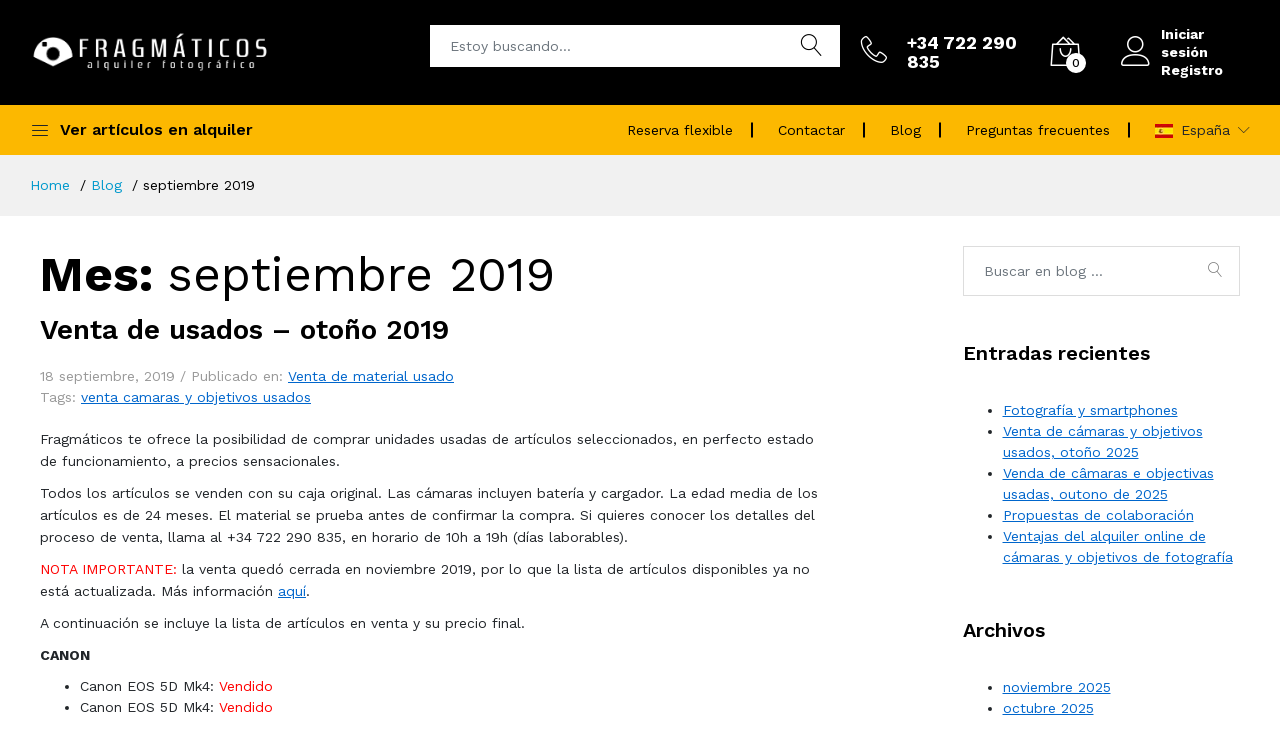

--- FILE ---
content_type: text/html; charset=UTF-8
request_url: https://fragmaticos.es/blog/2019/09/
body_size: 15364
content:
<!DOCTYPE html>
<html lang="es">
    <head>
        <meta charset="utf-8">
        <meta http-equiv="X-UA-Compatible" content="IE=edge">
        <meta name="viewport" content="width=device-width, initial-scale=1.0">
        <meta name="format-detection" content="telephone=no">
        <meta name="apple-mobile-web-app-capable" content="yes">
        <meta name="copyright" content="Fragmáticos 2012-2025">
        <meta name="author" content="Fragmáticos">
        <meta name="email" content="info@fragmaticos.es">
        <meta name="Distribution" content="Local">
        <meta name="Robots" content="INDEX,FOLLOW">
        <meta name="Revisit-after" content="7 Days">
        <meta name="keywords" content="alquiler camaras y objetivos de fotografia, foto alquiler, alquiler camara de fotos, alquiler canon r6, alquiler canon rf, alquiler a7 iv, alquiler a7s iii, alquiler a7r iv, alquiler audiovisual, alquiler nikon z, alquiler equipo fotografico, alquiler fujifilm, alquilar camara fotos españa, alquiler camara madrid foto, alquiler camara barcelona foto, alquiler camara valencia foto, alquiler camara foto sevilla, alquiler camara foto bilbao, alquiler camara foto zaragoza, alquiler camara foto coruña, alquilar camara foto asturias, aluguer fotografico portugal, aluguer camera sony a7iv a7s iii, alugar camera objectiva lente, aluguer canon rf, aluguer nikon z, aluguer fujifilm, alquiler camaras instantaneas instax">
        <meta name="description" content="Fragmáticos | Alquiler de cámaras y objetivos - septiembre 2019 &#8211; Blog">
        <meta name="title" content= "septiembre 2019 &#8211; Blog">
                <title>septiembre 2019 &#8211; Blog-es</title>

        
        <link href="https://fonts.googleapis.com/css?family=Work+Sans:300,400,500,600,700&amp;amp;subset=latin-ext" rel="stylesheet">
        <link rel="stylesheet" href="/plugins/font-awesome/css/font-awesome.min.css">
        <link rel="stylesheet" href="/fonts/Linearicons/Linearicons/Font/demo-files/demo.css">
        <link rel="stylesheet" href="/plugins/bootstrap/css/bootstrap.min.css">
        <link rel="stylesheet" href="/plugins/owl-carousel/assets/owl.carousel.min.css">
        <link rel="stylesheet" href="/plugins/owl-carousel/assets/owl.theme.default.min.css">
        <link rel="stylesheet" href="/plugins/slick/slick/slick.css">
        <link rel="stylesheet" href="/plugins/nouislider/nouislider.min.css">
        <link rel="stylesheet" href="/plugins/lightGallery-master/dist/css/lightgallery.min.css">
        <link rel="stylesheet" href="/plugins/jquery-bar-rating/dist/themes/fontawesome-stars.css">
        <link rel="stylesheet" href="/plugins/select2/dist/css/select2.min.css">
        <link rel="stylesheet" href="/plugins/jquery-ui/jquery-ui.min.css">

        <!-- fontawesome -->
        <script defer src="https://use.fontawesome.com/releases/v5.0.6/js/all.js"></script>

        <!-- custom stylesheet -->
        <link rel="stylesheet" href="/assets/css/style.css">

        <!-- main styles -->
                <link href="https://fragmaticos.es/assets/css/main.1702652383.css" rel="stylesheet">
    </head>
    <body class="blog ">
        <header class="header header--1" data-sticky="true">
    <div class="header__top">
        <div class="ps-container">
            <div class="header__left">
                <div class="menu--product-categories">
                    <div class="menu__toggle"><i class="icon-menu"></i><span> Ver artículos en alquiler</span></div>
                    <div class="menu__content">
                        <ul class="menu--dropdown">
                                                                <li class="current-menu-item menu-item-has-children has-mega-menu">
                                        <a href="https://fragmaticos.es/alquilar/montura-canon.html"> Montura Canon</a>
                                        <div class="mega-menu">
                                            <div class="mega-menu__column">
                                                <ul class="mega-menu__list">
                                                                                                                <li class="current-menu-item "><a href="https://fragmaticos.es/alquilar/montura-canon/camaras-mirrorless.html">Cámaras mirrorless</a></li>
                                                                                                                        <li class="current-menu-item "><a href="https://fragmaticos.es/alquilar/montura-canon/objetivos-rf.html">Objetivos RF</a></li>
                                                                                                                        <li class="current-menu-item "><a href="https://fragmaticos.es/alquilar/montura-canon/camaras-dslr.html">Cámaras DSLR</a></li>
                                                                                                                        <li class="current-menu-item "><a href="https://fragmaticos.es/alquilar/montura-canon/objetivos-angulares.html">Objetivos angulares</a></li>
                                                                                                                        <li class="current-menu-item "><a href="https://fragmaticos.es/alquilar/montura-canon/objetivos-medios.html">Objetivos medios</a></li>
                                                                                                                        <li class="current-menu-item "><a href="https://fragmaticos.es/alquilar/montura-canon/objetivos-tele.html">Objetivos tele</a></li>
                                                                                                                        <li class="current-menu-item "><a href="https://fragmaticos.es/alquilar/montura-canon/objetivos-macro.html">Objetivos macro</a></li>
                                                                                                                        <li class="current-menu-item "><a href="https://fragmaticos.es/alquilar/montura-canon/objetivos-descentrables.html">Objetivos descentrables</a></li>
                                                                                                                        <li class="current-menu-item "><a href="https://fragmaticos.es/alquilar/montura-canon/multiplicadores.html">Multiplicadores</a></li>
                                                                                                                        <li class="current-menu-item "><a href="https://fragmaticos.es/alquilar/montura-canon/empunaduras.html">Empuñaduras</a></li>
                                                                                                                        <li class="current-menu-item "><a href="https://fragmaticos.es/alquilar/montura-canon/objetivos-ef-focal-fija.html">Objetivos EF focal fija</a></li>
                                                                                                                        <li class="current-menu-item "><a href="https://fragmaticos.es/alquilar/montura-canon/objetivos-ef-zoom.html">Objetivos EF zoom</a></li>
                                                                                                                        <li class="current-menu-item "><a href="https://fragmaticos.es/alquilar/montura-canon/objetivos-ef-s.html">Objetivos EF-S</a></li>
                                                                                                                        <li class="current-menu-item "><a href="https://fragmaticos.es/alquilar/montura-canon/flashes.html">Flashes</a></li>
                                                                                                                        <li class="current-menu-item "><a href="https://fragmaticos.es/alquilar/montura-canon/adaptadores.html">Adaptadores</a></li>
                                                                                                                        <li class="current-menu-item "><a href="https://fragmaticos.es/alquilar/montura-canon/otros-accesorios.html">Otros accesorios</a></li>
                                                                                                            </ul>
                                            </div>
                                        </div>
                                    </li>
                                                                        <li class="current-menu-item menu-item-has-children has-mega-menu">
                                        <a href="https://fragmaticos.es/alquilar/montura-sony.html"> Montura Sony</a>
                                        <div class="mega-menu">
                                            <div class="mega-menu__column">
                                                <ul class="mega-menu__list">
                                                                                                                <li class="current-menu-item "><a href="https://fragmaticos.es/alquilar/montura-sony/camaras-mirrorless.html">Cámaras mirrorless</a></li>
                                                                                                                        <li class="current-menu-item "><a href="https://fragmaticos.es/alquilar/montura-sony/objetivos-g-g-master.html">Objetivos G/G Master</a></li>
                                                                                                                        <li class="current-menu-item "><a href="https://fragmaticos.es/alquilar/montura-sony/objetivos-angulares.html">Objetivos angulares</a></li>
                                                                                                                        <li class="current-menu-item "><a href="https://fragmaticos.es/alquilar/montura-sony/objetivos-medios.html">Objetivos medios</a></li>
                                                                                                                        <li class="current-menu-item "><a href="https://fragmaticos.es/alquilar/montura-sony/objetivos-tele.html">Objetivos tele</a></li>
                                                                                                                        <li class="current-menu-item "><a href="https://fragmaticos.es/alquilar/montura-sony/objetivos-macro.html">Objetivos macro</a></li>
                                                                                                                        <li class="current-menu-item "><a href="https://fragmaticos.es/alquilar/montura-sony/multiplicadores.html">Multiplicadores</a></li>
                                                                                                                        <li class="current-menu-item "><a href="https://fragmaticos.es/alquilar/montura-sony/empunaduras.html">Empuñaduras</a></li>
                                                                                                                        <li class="current-menu-item "><a href="https://fragmaticos.es/alquilar/montura-sony/objetivos-fe-focal-fija.html">Objetivos FE focal fija</a></li>
                                                                                                                        <li class="current-menu-item "><a href="https://fragmaticos.es/alquilar/montura-sony/objetivos-fe-zoom.html">Objetivos FE zoom</a></li>
                                                                                                                        <li class="current-menu-item "><a href="https://fragmaticos.es/alquilar/montura-sony/objetivos-e.html">Objetivos E</a></li>
                                                                                                                        <li class="current-menu-item "><a href="https://fragmaticos.es/alquilar/montura-sony/flashes.html">Flashes</a></li>
                                                                                                                        <li class="current-menu-item "><a href="https://fragmaticos.es/alquilar/montura-sony/adaptadores.html">Adaptadores</a></li>
                                                                                                                        <li class="current-menu-item "><a href="https://fragmaticos.es/alquilar/montura-sony/otros-accesorios.html">Otros accesorios</a></li>
                                                                                                            </ul>
                                            </div>
                                        </div>
                                    </li>
                                                                        <li class="current-menu-item menu-item-has-children has-mega-menu">
                                        <a href="https://fragmaticos.es/alquilar/montura-nikon.html"> Montura Nikon</a>
                                        <div class="mega-menu">
                                            <div class="mega-menu__column">
                                                <ul class="mega-menu__list">
                                                                                                                <li class="current-menu-item "><a href="https://fragmaticos.es/alquilar/montura-nikon/camaras-mirrorless.html">Cámaras mirrorless</a></li>
                                                                                                                        <li class="current-menu-item "><a href="https://fragmaticos.es/alquilar/montura-nikon/objetivos-z.html">Objetivos Z</a></li>
                                                                                                                        <li class="current-menu-item "><a href="https://fragmaticos.es/alquilar/montura-nikon/camaras-dslr.html">Cámaras DSLR</a></li>
                                                                                                                        <li class="current-menu-item "><a href="https://fragmaticos.es/alquilar/montura-nikon/camaras-compactas.html">Cámaras compactas</a></li>
                                                                                                                        <li class="current-menu-item "><a href="https://fragmaticos.es/alquilar/montura-nikon/objetivos-angulares.html">Objetivos angulares</a></li>
                                                                                                                        <li class="current-menu-item "><a href="https://fragmaticos.es/alquilar/montura-nikon/objetivos-medios.html">Objetivos medios</a></li>
                                                                                                                        <li class="current-menu-item "><a href="https://fragmaticos.es/alquilar/montura-nikon/objetivos-tele.html">Objetivos tele</a></li>
                                                                                                                        <li class="current-menu-item "><a href="https://fragmaticos.es/alquilar/montura-nikon/objetivos-macro.html">Objetivos macro</a></li>
                                                                                                                        <li class="current-menu-item "><a href="https://fragmaticos.es/alquilar/montura-nikon/multiplicadores.html">Multiplicadores</a></li>
                                                                                                                        <li class="current-menu-item "><a href="https://fragmaticos.es/alquilar/montura-nikon/empunaduras.html">Empuñaduras</a></li>
                                                                                                                        <li class="current-menu-item "><a href="https://fragmaticos.es/alquilar/montura-nikon/objetivos-fx-focal-fija.html">Objetivos FX focal fija</a></li>
                                                                                                                        <li class="current-menu-item "><a href="https://fragmaticos.es/alquilar/montura-nikon/objetivos-fx-zoom.html">Objetivos FX zoom</a></li>
                                                                                                                        <li class="current-menu-item "><a href="https://fragmaticos.es/alquilar/montura-nikon/objetivos-dx.html">Objetivos DX</a></li>
                                                                                                                        <li class="current-menu-item "><a href="https://fragmaticos.es/alquilar/montura-nikon/flashes.html">Flashes</a></li>
                                                                                                                        <li class="current-menu-item "><a href="https://fragmaticos.es/alquilar/montura-nikon/adaptadores.html">Adaptadores</a></li>
                                                                                                                        <li class="current-menu-item "><a href="https://fragmaticos.es/alquilar/montura-nikon/otros-accesorios.html">Otros accesorios</a></li>
                                                                                                            </ul>
                                            </div>
                                        </div>
                                    </li>
                                                                        <li class="current-menu-item menu-item-has-children has-mega-menu">
                                        <a href="https://fragmaticos.es/alquilar/montura-fujifilm.html"> Montura Fujifilm</a>
                                        <div class="mega-menu">
                                            <div class="mega-menu__column">
                                                <ul class="mega-menu__list">
                                                                                                                <li class="current-menu-item "><a href="https://fragmaticos.es/alquilar/montura-fujifilm/camaras-mirrorless.html">Cámaras mirrorless</a></li>
                                                                                                                        <li class="current-menu-item "><a href="https://fragmaticos.es/alquilar/montura-fujifilm/objetivos-angulares.html">Objetivos angulares</a></li>
                                                                                                                        <li class="current-menu-item "><a href="https://fragmaticos.es/alquilar/montura-fujifilm/objetivos-medios.html">Objetivos medios</a></li>
                                                                                                                        <li class="current-menu-item "><a href="https://fragmaticos.es/alquilar/montura-fujifilm/objetivos-tele.html">Objetivos tele</a></li>
                                                                                                                        <li class="current-menu-item "><a href="https://fragmaticos.es/alquilar/montura-fujifilm/objetivos-macro.html">Objetivos macro</a></li>
                                                                                                                        <li class="current-menu-item "><a href="https://fragmaticos.es/alquilar/montura-fujifilm/multiplicadores.html">Multiplicadores</a></li>
                                                                                                                        <li class="current-menu-item "><a href="https://fragmaticos.es/alquilar/montura-fujifilm/objetivos-focal-fija.html">Objetivos focal fija</a></li>
                                                                                                                        <li class="current-menu-item "><a href="https://fragmaticos.es/alquilar/montura-fujifilm/objetivos-zoom.html">Objetivos zoom</a></li>
                                                                                                                        <li class="current-menu-item "><a href="https://fragmaticos.es/alquilar/montura-fujifilm/flashes.html">Flashes</a></li>
                                                                                                                        <li class="current-menu-item "><a href="https://fragmaticos.es/alquilar/montura-fujifilm/adaptadores.html">Adaptadores</a></li>
                                                                                                                        <li class="current-menu-item "><a href="https://fragmaticos.es/alquilar/montura-fujifilm/otros-accesorios.html">Otros accesorios</a></li>
                                                                                                            </ul>
                                            </div>
                                        </div>
                                    </li>
                                                                        <li class="current-menu-item menu-item-has-children has-mega-menu">
                                        <a href="https://fragmaticos.es/alquilar/otros-articulos.html"> Otros artículos</a>
                                        <div class="mega-menu">
                                            <div class="mega-menu__column">
                                                <ul class="mega-menu__list">
                                                                                                                <li class="current-menu-item "><a href="https://fragmaticos.es/alquilar/otros-articulos/audio-y-video.html">Audio y video</a></li>
                                                                                                                        <li class="current-menu-item "><a href="https://fragmaticos.es/alquilar/otros-articulos/microfonos.html">Micrófonos</a></li>
                                                                                                                        <li class="current-menu-item "><a href="https://fragmaticos.es/alquilar/otros-articulos/camaras-instantaneas.html">Cámaras instantáneas</a></li>
                                                                                                                        <li class="current-menu-item "><a href="https://fragmaticos.es/alquilar/otros-articulos/camaras-de-accion.html">Cámaras de acción</a></li>
                                                                                                                        <li class="current-menu-item "><a href="https://fragmaticos.es/alquilar/otros-articulos/camaras-bridge.html">Cámaras bridge</a></li>
                                                                                                                        <li class="current-menu-item "><a href="https://fragmaticos.es/alquilar/otros-articulos/gopro-y-accesorios.html">GoPro y accesorios</a></li>
                                                                                                                        <li class="current-menu-item "><a href="https://fragmaticos.es/alquilar/otros-articulos/tripodes-y-accesorios.html">Trípodes y accesorios</a></li>
                                                                                                                        <li class="current-menu-item "><a href="https://fragmaticos.es/alquilar/otros-articulos/lectores-de-tarjeta.html">Lectores de tarjeta</a></li>
                                                                                                                        <li class="current-menu-item "><a href="https://fragmaticos.es/alquilar/otros-articulos/filtros.html">Filtros</a></li>
                                                                                                                        <li class="current-menu-item "><a href="https://fragmaticos.es/alquilar/otros-articulos/mercadillo-de-accesorios.html">Mercadillo de accesorios</a></li>
                                                                                                            </ul>
                                            </div>
                                        </div>
                                    </li>
                                                            </ul>
                    </div>
                </div>
                <a class="ps-logo" href="https://fragmaticos.es/"><img src="/images/Logo_2021_negativo_transparente_ES.png" alt="Logo Fragmaticos" width="240" height="42"></a>
            </div>
            <div class="header__center">
                <form class="ps-form--quick-search">
                    <input class="form-control" type="text" placeholder="Estoy buscando..." autocomplete="off">
                    <i class="icon-magnifier"></i>
                    <div class="ps-panel--search-result">
                        <div class="ps-panel__content"></div>
                    </div>
                </form>
            </div>
            <div class="header__right">
                <div class="header__actions">
                    <a class="header__extra-phone" href="tel: +34722290835">
                        <div class="ps-block--header-hotline">
                            <div class="ps-block__left"><i class="icon-telephone"></i></div>
                            <div class="ps-block__right">
                                <p><strong>+34 722 290 835</strong></p>
                            </div>
                        </div>
                    </a>
                    <div class="ps-cart--mini">
                        <button class="header__extra btn"><i class="icon-bag2"></i><span><i id="number-cart-items">0</i></span></button>
                                            </div>
                    <div class="ps-block--user-header">
                        <div class="ps-block__left"><i class="icon-user"></i></div>
                        <div class="ps-block__right">
                                                                <a href="https://fragmaticos.es/login.html" class="login">Iniciar sesión</a>
                                    <a href="https://fragmaticos.es/registro.html">Registro</a>
                                                            </div>
                    </div>
                </div>
            </div>
        </div>
    </div>
    <nav class="navigation">
        <div class="ps-container">
            <div class="navigation__left">
                <div class="menu--product-categories">
                    <div class="menu__toggle"><i class="icon-menu"></i><span> Ver artículos en alquiler</span></div>
                    <div class="menu__content">
                        <ul class="menu--dropdown">
                                                                <li class="current-menu-item menu-item-has-children has-mega-menu">
                                        <a href="https://fragmaticos.es/alquilar/montura-canon.html"> Montura Canon</a>
                                        <div class="mega-menu">
                                            <div class="mega-menu__column">
                                                <ul class="mega-menu__list">
                                                                                                                <li class="current-menu-item "><a href="https://fragmaticos.es/alquilar/montura-canon/camaras-mirrorless.html">Cámaras mirrorless</a></li>
                                                                                                                        <li class="current-menu-item "><a href="https://fragmaticos.es/alquilar/montura-canon/objetivos-rf.html">Objetivos RF</a></li>
                                                                                                                        <li class="current-menu-item "><a href="https://fragmaticos.es/alquilar/montura-canon/camaras-dslr.html">Cámaras DSLR</a></li>
                                                                                                                        <li class="current-menu-item "><a href="https://fragmaticos.es/alquilar/montura-canon/objetivos-angulares.html">Objetivos angulares</a></li>
                                                                                                                        <li class="current-menu-item "><a href="https://fragmaticos.es/alquilar/montura-canon/objetivos-medios.html">Objetivos medios</a></li>
                                                                                                                        <li class="current-menu-item "><a href="https://fragmaticos.es/alquilar/montura-canon/objetivos-tele.html">Objetivos tele</a></li>
                                                                                                                        <li class="current-menu-item "><a href="https://fragmaticos.es/alquilar/montura-canon/objetivos-macro.html">Objetivos macro</a></li>
                                                                                                                        <li class="current-menu-item "><a href="https://fragmaticos.es/alquilar/montura-canon/objetivos-descentrables.html">Objetivos descentrables</a></li>
                                                                                                                        <li class="current-menu-item "><a href="https://fragmaticos.es/alquilar/montura-canon/multiplicadores.html">Multiplicadores</a></li>
                                                                                                                        <li class="current-menu-item "><a href="https://fragmaticos.es/alquilar/montura-canon/empunaduras.html">Empuñaduras</a></li>
                                                                                                                        <li class="current-menu-item "><a href="https://fragmaticos.es/alquilar/montura-canon/objetivos-ef-focal-fija.html">Objetivos EF focal fija</a></li>
                                                                                                                        <li class="current-menu-item "><a href="https://fragmaticos.es/alquilar/montura-canon/objetivos-ef-zoom.html">Objetivos EF zoom</a></li>
                                                                                                                        <li class="current-menu-item "><a href="https://fragmaticos.es/alquilar/montura-canon/objetivos-ef-s.html">Objetivos EF-S</a></li>
                                                                                                                        <li class="current-menu-item "><a href="https://fragmaticos.es/alquilar/montura-canon/flashes.html">Flashes</a></li>
                                                                                                                        <li class="current-menu-item "><a href="https://fragmaticos.es/alquilar/montura-canon/adaptadores.html">Adaptadores</a></li>
                                                                                                                        <li class="current-menu-item "><a href="https://fragmaticos.es/alquilar/montura-canon/otros-accesorios.html">Otros accesorios</a></li>
                                                                                                            </ul>
                                            </div>
                                        </div>
                                    </li>
                                                                        <li class="current-menu-item menu-item-has-children has-mega-menu">
                                        <a href="https://fragmaticos.es/alquilar/montura-sony.html"> Montura Sony</a>
                                        <div class="mega-menu">
                                            <div class="mega-menu__column">
                                                <ul class="mega-menu__list">
                                                                                                                <li class="current-menu-item "><a href="https://fragmaticos.es/alquilar/montura-sony/camaras-mirrorless.html">Cámaras mirrorless</a></li>
                                                                                                                        <li class="current-menu-item "><a href="https://fragmaticos.es/alquilar/montura-sony/objetivos-g-g-master.html">Objetivos G/G Master</a></li>
                                                                                                                        <li class="current-menu-item "><a href="https://fragmaticos.es/alquilar/montura-sony/objetivos-angulares.html">Objetivos angulares</a></li>
                                                                                                                        <li class="current-menu-item "><a href="https://fragmaticos.es/alquilar/montura-sony/objetivos-medios.html">Objetivos medios</a></li>
                                                                                                                        <li class="current-menu-item "><a href="https://fragmaticos.es/alquilar/montura-sony/objetivos-tele.html">Objetivos tele</a></li>
                                                                                                                        <li class="current-menu-item "><a href="https://fragmaticos.es/alquilar/montura-sony/objetivos-macro.html">Objetivos macro</a></li>
                                                                                                                        <li class="current-menu-item "><a href="https://fragmaticos.es/alquilar/montura-sony/multiplicadores.html">Multiplicadores</a></li>
                                                                                                                        <li class="current-menu-item "><a href="https://fragmaticos.es/alquilar/montura-sony/empunaduras.html">Empuñaduras</a></li>
                                                                                                                        <li class="current-menu-item "><a href="https://fragmaticos.es/alquilar/montura-sony/objetivos-fe-focal-fija.html">Objetivos FE focal fija</a></li>
                                                                                                                        <li class="current-menu-item "><a href="https://fragmaticos.es/alquilar/montura-sony/objetivos-fe-zoom.html">Objetivos FE zoom</a></li>
                                                                                                                        <li class="current-menu-item "><a href="https://fragmaticos.es/alquilar/montura-sony/objetivos-e.html">Objetivos E</a></li>
                                                                                                                        <li class="current-menu-item "><a href="https://fragmaticos.es/alquilar/montura-sony/flashes.html">Flashes</a></li>
                                                                                                                        <li class="current-menu-item "><a href="https://fragmaticos.es/alquilar/montura-sony/adaptadores.html">Adaptadores</a></li>
                                                                                                                        <li class="current-menu-item "><a href="https://fragmaticos.es/alquilar/montura-sony/otros-accesorios.html">Otros accesorios</a></li>
                                                                                                            </ul>
                                            </div>
                                        </div>
                                    </li>
                                                                        <li class="current-menu-item menu-item-has-children has-mega-menu">
                                        <a href="https://fragmaticos.es/alquilar/montura-nikon.html"> Montura Nikon</a>
                                        <div class="mega-menu">
                                            <div class="mega-menu__column">
                                                <ul class="mega-menu__list">
                                                                                                                <li class="current-menu-item "><a href="https://fragmaticos.es/alquilar/montura-nikon/camaras-mirrorless.html">Cámaras mirrorless</a></li>
                                                                                                                        <li class="current-menu-item "><a href="https://fragmaticos.es/alquilar/montura-nikon/objetivos-z.html">Objetivos Z</a></li>
                                                                                                                        <li class="current-menu-item "><a href="https://fragmaticos.es/alquilar/montura-nikon/camaras-dslr.html">Cámaras DSLR</a></li>
                                                                                                                        <li class="current-menu-item "><a href="https://fragmaticos.es/alquilar/montura-nikon/camaras-compactas.html">Cámaras compactas</a></li>
                                                                                                                        <li class="current-menu-item "><a href="https://fragmaticos.es/alquilar/montura-nikon/objetivos-angulares.html">Objetivos angulares</a></li>
                                                                                                                        <li class="current-menu-item "><a href="https://fragmaticos.es/alquilar/montura-nikon/objetivos-medios.html">Objetivos medios</a></li>
                                                                                                                        <li class="current-menu-item "><a href="https://fragmaticos.es/alquilar/montura-nikon/objetivos-tele.html">Objetivos tele</a></li>
                                                                                                                        <li class="current-menu-item "><a href="https://fragmaticos.es/alquilar/montura-nikon/objetivos-macro.html">Objetivos macro</a></li>
                                                                                                                        <li class="current-menu-item "><a href="https://fragmaticos.es/alquilar/montura-nikon/multiplicadores.html">Multiplicadores</a></li>
                                                                                                                        <li class="current-menu-item "><a href="https://fragmaticos.es/alquilar/montura-nikon/empunaduras.html">Empuñaduras</a></li>
                                                                                                                        <li class="current-menu-item "><a href="https://fragmaticos.es/alquilar/montura-nikon/objetivos-fx-focal-fija.html">Objetivos FX focal fija</a></li>
                                                                                                                        <li class="current-menu-item "><a href="https://fragmaticos.es/alquilar/montura-nikon/objetivos-fx-zoom.html">Objetivos FX zoom</a></li>
                                                                                                                        <li class="current-menu-item "><a href="https://fragmaticos.es/alquilar/montura-nikon/objetivos-dx.html">Objetivos DX</a></li>
                                                                                                                        <li class="current-menu-item "><a href="https://fragmaticos.es/alquilar/montura-nikon/flashes.html">Flashes</a></li>
                                                                                                                        <li class="current-menu-item "><a href="https://fragmaticos.es/alquilar/montura-nikon/adaptadores.html">Adaptadores</a></li>
                                                                                                                        <li class="current-menu-item "><a href="https://fragmaticos.es/alquilar/montura-nikon/otros-accesorios.html">Otros accesorios</a></li>
                                                                                                            </ul>
                                            </div>
                                        </div>
                                    </li>
                                                                        <li class="current-menu-item menu-item-has-children has-mega-menu">
                                        <a href="https://fragmaticos.es/alquilar/montura-fujifilm.html"> Montura Fujifilm</a>
                                        <div class="mega-menu">
                                            <div class="mega-menu__column">
                                                <ul class="mega-menu__list">
                                                                                                                <li class="current-menu-item "><a href="https://fragmaticos.es/alquilar/montura-fujifilm/camaras-mirrorless.html">Cámaras mirrorless</a></li>
                                                                                                                        <li class="current-menu-item "><a href="https://fragmaticos.es/alquilar/montura-fujifilm/objetivos-angulares.html">Objetivos angulares</a></li>
                                                                                                                        <li class="current-menu-item "><a href="https://fragmaticos.es/alquilar/montura-fujifilm/objetivos-medios.html">Objetivos medios</a></li>
                                                                                                                        <li class="current-menu-item "><a href="https://fragmaticos.es/alquilar/montura-fujifilm/objetivos-tele.html">Objetivos tele</a></li>
                                                                                                                        <li class="current-menu-item "><a href="https://fragmaticos.es/alquilar/montura-fujifilm/objetivos-macro.html">Objetivos macro</a></li>
                                                                                                                        <li class="current-menu-item "><a href="https://fragmaticos.es/alquilar/montura-fujifilm/multiplicadores.html">Multiplicadores</a></li>
                                                                                                                        <li class="current-menu-item "><a href="https://fragmaticos.es/alquilar/montura-fujifilm/objetivos-focal-fija.html">Objetivos focal fija</a></li>
                                                                                                                        <li class="current-menu-item "><a href="https://fragmaticos.es/alquilar/montura-fujifilm/objetivos-zoom.html">Objetivos zoom</a></li>
                                                                                                                        <li class="current-menu-item "><a href="https://fragmaticos.es/alquilar/montura-fujifilm/flashes.html">Flashes</a></li>
                                                                                                                        <li class="current-menu-item "><a href="https://fragmaticos.es/alquilar/montura-fujifilm/adaptadores.html">Adaptadores</a></li>
                                                                                                                        <li class="current-menu-item "><a href="https://fragmaticos.es/alquilar/montura-fujifilm/otros-accesorios.html">Otros accesorios</a></li>
                                                                                                            </ul>
                                            </div>
                                        </div>
                                    </li>
                                                                        <li class="current-menu-item menu-item-has-children has-mega-menu">
                                        <a href="https://fragmaticos.es/alquilar/otros-articulos.html"> Otros artículos</a>
                                        <div class="mega-menu">
                                            <div class="mega-menu__column">
                                                <ul class="mega-menu__list">
                                                                                                                <li class="current-menu-item "><a href="https://fragmaticos.es/alquilar/otros-articulos/audio-y-video.html">Audio y video</a></li>
                                                                                                                        <li class="current-menu-item "><a href="https://fragmaticos.es/alquilar/otros-articulos/microfonos.html">Micrófonos</a></li>
                                                                                                                        <li class="current-menu-item "><a href="https://fragmaticos.es/alquilar/otros-articulos/camaras-instantaneas.html">Cámaras instantáneas</a></li>
                                                                                                                        <li class="current-menu-item "><a href="https://fragmaticos.es/alquilar/otros-articulos/camaras-de-accion.html">Cámaras de acción</a></li>
                                                                                                                        <li class="current-menu-item "><a href="https://fragmaticos.es/alquilar/otros-articulos/camaras-bridge.html">Cámaras bridge</a></li>
                                                                                                                        <li class="current-menu-item "><a href="https://fragmaticos.es/alquilar/otros-articulos/gopro-y-accesorios.html">GoPro y accesorios</a></li>
                                                                                                                        <li class="current-menu-item "><a href="https://fragmaticos.es/alquilar/otros-articulos/tripodes-y-accesorios.html">Trípodes y accesorios</a></li>
                                                                                                                        <li class="current-menu-item "><a href="https://fragmaticos.es/alquilar/otros-articulos/lectores-de-tarjeta.html">Lectores de tarjeta</a></li>
                                                                                                                        <li class="current-menu-item "><a href="https://fragmaticos.es/alquilar/otros-articulos/filtros.html">Filtros</a></li>
                                                                                                                        <li class="current-menu-item "><a href="https://fragmaticos.es/alquilar/otros-articulos/mercadillo-de-accesorios.html">Mercadillo de accesorios</a></li>
                                                                                                            </ul>
                                            </div>
                                        </div>
                                    </li>
                                                            </ul>
                    </div>
                </div>
            </div>
            <div class="navigation__right">
                
<ul class="navigation__extra">
            <li><a href="#reserva-flexible" data-toggle="modal">Reserva flexible</a></li>
        <li><a href="https://fragmaticos.es/contactar.html">Contactar</a></li>
    <li><a href="https://fragmaticos.es/blog/">Blog</a></li>
    <li><a href="https://fragmaticos.es/faq.html">Preguntas frecuentes</a></li>
    <li class="">
                    <div class="ps-dropdown language">
                <span><img src="/images/flags/4x3/es.jpg" class="img-flag" width="18" height="14" alt="">España</span>
                <ul class="ps-dropdown-menu">
                                    <li><a href="https://fragmaticos.es/pt/"><img src="/images/flags/4x3/pt.jpg" class="img-flag" width="18" height="14" alt="">Portugal</a></li>
                                </ul>
            </div>
            </li>
</ul>            </div>
        </div>
    </nav>
</header>
<header class="header header--mobile" data-sticky="true">
    <div class="navigation--mobile">
        <div class="navigation__left">
            <a class="ps-logo" href="https://fragmaticos.es/"><img src="/images/Logo_2021_negativo_transparente_ES.png" alt="Logo Fragmaticos" width="156" height="27"></a>
        </div>
        <div class="navigation__right">
            <div class="header__actions">
                <a class="header__extra-phone" href="tel: +34722290835">
                    <div class="ps-block--header-hotline">
                        <div class="ps-block__left"><i class="icon-telephone"></i></div>
                    </div>
                </a>
                <div class="ps-cart--mini mr-0">
                                            <button class="header__extra btn"><i class="icon-bag2"></i><span><i id="number-cart-items">0</i></span></button>
                                    </div>
            </div>
        </div>
    </div>
    <div class="ps-search--mobile">
        <form class="ps-form--quick-search">
            <input class="form-control" type="text" placeholder="Estoy buscando..." autocomplete="off">
            <i class="icon-magnifier"></i>
            <div class="ps-panel--search-result">
                <div class="ps-panel__content"></div>
            </div>
        </form>
    </div>
</header>
<div class="ps-panel--sidebar" id="navigation-mobile">
    <div class="ps-panel__header">
        <h3>Alquilar</h3>
        <span class="panel-close"><i class="icon-cross2"></i></span>
    </div>
    <div class="ps-panel__content">
        <ul class="menu--mobile">
                                <li class="current-menu-item menu-item-has-children has-mega-menu">
                        <a href="https://fragmaticos.es/alquilar/montura-canon.html"> Montura Canon</a><span class="sub-toggle"></span>
                        <div class="mega-menu">
                            <div class="mega-menu__column">
                                <ul class="mega-menu__list">
                                                                                <li class="current-menu-item "><a href="https://fragmaticos.es/alquilar/montura-canon/camaras-mirrorless.html">Cámaras mirrorless</a></li>
                                                                                        <li class="current-menu-item "><a href="https://fragmaticos.es/alquilar/montura-canon/objetivos-rf.html">Objetivos RF</a></li>
                                                                                        <li class="current-menu-item "><a href="https://fragmaticos.es/alquilar/montura-canon/camaras-dslr.html">Cámaras DSLR</a></li>
                                                                                        <li class="current-menu-item "><a href="https://fragmaticos.es/alquilar/montura-canon/objetivos-angulares.html">Objetivos angulares</a></li>
                                                                                        <li class="current-menu-item "><a href="https://fragmaticos.es/alquilar/montura-canon/objetivos-medios.html">Objetivos medios</a></li>
                                                                                        <li class="current-menu-item "><a href="https://fragmaticos.es/alquilar/montura-canon/objetivos-tele.html">Objetivos tele</a></li>
                                                                                        <li class="current-menu-item "><a href="https://fragmaticos.es/alquilar/montura-canon/objetivos-macro.html">Objetivos macro</a></li>
                                                                                        <li class="current-menu-item "><a href="https://fragmaticos.es/alquilar/montura-canon/objetivos-descentrables.html">Objetivos descentrables</a></li>
                                                                                        <li class="current-menu-item "><a href="https://fragmaticos.es/alquilar/montura-canon/multiplicadores.html">Multiplicadores</a></li>
                                                                                        <li class="current-menu-item "><a href="https://fragmaticos.es/alquilar/montura-canon/empunaduras.html">Empuñaduras</a></li>
                                                                                        <li class="current-menu-item "><a href="https://fragmaticos.es/alquilar/montura-canon/objetivos-ef-focal-fija.html">Objetivos EF focal fija</a></li>
                                                                                        <li class="current-menu-item "><a href="https://fragmaticos.es/alquilar/montura-canon/objetivos-ef-zoom.html">Objetivos EF zoom</a></li>
                                                                                        <li class="current-menu-item "><a href="https://fragmaticos.es/alquilar/montura-canon/objetivos-ef-s.html">Objetivos EF-S</a></li>
                                                                                        <li class="current-menu-item "><a href="https://fragmaticos.es/alquilar/montura-canon/flashes.html">Flashes</a></li>
                                                                                        <li class="current-menu-item "><a href="https://fragmaticos.es/alquilar/montura-canon/adaptadores.html">Adaptadores</a></li>
                                                                                        <li class="current-menu-item "><a href="https://fragmaticos.es/alquilar/montura-canon/otros-accesorios.html">Otros accesorios</a></li>
                                                                            </ul>
                            </div>
                        </div>
                    </li>
                                        <li class="current-menu-item menu-item-has-children has-mega-menu">
                        <a href="https://fragmaticos.es/alquilar/montura-sony.html"> Montura Sony</a><span class="sub-toggle"></span>
                        <div class="mega-menu">
                            <div class="mega-menu__column">
                                <ul class="mega-menu__list">
                                                                                <li class="current-menu-item "><a href="https://fragmaticos.es/alquilar/montura-sony/camaras-mirrorless.html">Cámaras mirrorless</a></li>
                                                                                        <li class="current-menu-item "><a href="https://fragmaticos.es/alquilar/montura-sony/objetivos-g-g-master.html">Objetivos G/G Master</a></li>
                                                                                        <li class="current-menu-item "><a href="https://fragmaticos.es/alquilar/montura-sony/objetivos-angulares.html">Objetivos angulares</a></li>
                                                                                        <li class="current-menu-item "><a href="https://fragmaticos.es/alquilar/montura-sony/objetivos-medios.html">Objetivos medios</a></li>
                                                                                        <li class="current-menu-item "><a href="https://fragmaticos.es/alquilar/montura-sony/objetivos-tele.html">Objetivos tele</a></li>
                                                                                        <li class="current-menu-item "><a href="https://fragmaticos.es/alquilar/montura-sony/objetivos-macro.html">Objetivos macro</a></li>
                                                                                        <li class="current-menu-item "><a href="https://fragmaticos.es/alquilar/montura-sony/multiplicadores.html">Multiplicadores</a></li>
                                                                                        <li class="current-menu-item "><a href="https://fragmaticos.es/alquilar/montura-sony/empunaduras.html">Empuñaduras</a></li>
                                                                                        <li class="current-menu-item "><a href="https://fragmaticos.es/alquilar/montura-sony/objetivos-fe-focal-fija.html">Objetivos FE focal fija</a></li>
                                                                                        <li class="current-menu-item "><a href="https://fragmaticos.es/alquilar/montura-sony/objetivos-fe-zoom.html">Objetivos FE zoom</a></li>
                                                                                        <li class="current-menu-item "><a href="https://fragmaticos.es/alquilar/montura-sony/objetivos-e.html">Objetivos E</a></li>
                                                                                        <li class="current-menu-item "><a href="https://fragmaticos.es/alquilar/montura-sony/flashes.html">Flashes</a></li>
                                                                                        <li class="current-menu-item "><a href="https://fragmaticos.es/alquilar/montura-sony/adaptadores.html">Adaptadores</a></li>
                                                                                        <li class="current-menu-item "><a href="https://fragmaticos.es/alquilar/montura-sony/otros-accesorios.html">Otros accesorios</a></li>
                                                                            </ul>
                            </div>
                        </div>
                    </li>
                                        <li class="current-menu-item menu-item-has-children has-mega-menu">
                        <a href="https://fragmaticos.es/alquilar/montura-nikon.html"> Montura Nikon</a><span class="sub-toggle"></span>
                        <div class="mega-menu">
                            <div class="mega-menu__column">
                                <ul class="mega-menu__list">
                                                                                <li class="current-menu-item "><a href="https://fragmaticos.es/alquilar/montura-nikon/camaras-mirrorless.html">Cámaras mirrorless</a></li>
                                                                                        <li class="current-menu-item "><a href="https://fragmaticos.es/alquilar/montura-nikon/objetivos-z.html">Objetivos Z</a></li>
                                                                                        <li class="current-menu-item "><a href="https://fragmaticos.es/alquilar/montura-nikon/camaras-dslr.html">Cámaras DSLR</a></li>
                                                                                        <li class="current-menu-item "><a href="https://fragmaticos.es/alquilar/montura-nikon/camaras-compactas.html">Cámaras compactas</a></li>
                                                                                        <li class="current-menu-item "><a href="https://fragmaticos.es/alquilar/montura-nikon/objetivos-angulares.html">Objetivos angulares</a></li>
                                                                                        <li class="current-menu-item "><a href="https://fragmaticos.es/alquilar/montura-nikon/objetivos-medios.html">Objetivos medios</a></li>
                                                                                        <li class="current-menu-item "><a href="https://fragmaticos.es/alquilar/montura-nikon/objetivos-tele.html">Objetivos tele</a></li>
                                                                                        <li class="current-menu-item "><a href="https://fragmaticos.es/alquilar/montura-nikon/objetivos-macro.html">Objetivos macro</a></li>
                                                                                        <li class="current-menu-item "><a href="https://fragmaticos.es/alquilar/montura-nikon/multiplicadores.html">Multiplicadores</a></li>
                                                                                        <li class="current-menu-item "><a href="https://fragmaticos.es/alquilar/montura-nikon/empunaduras.html">Empuñaduras</a></li>
                                                                                        <li class="current-menu-item "><a href="https://fragmaticos.es/alquilar/montura-nikon/objetivos-fx-focal-fija.html">Objetivos FX focal fija</a></li>
                                                                                        <li class="current-menu-item "><a href="https://fragmaticos.es/alquilar/montura-nikon/objetivos-fx-zoom.html">Objetivos FX zoom</a></li>
                                                                                        <li class="current-menu-item "><a href="https://fragmaticos.es/alquilar/montura-nikon/objetivos-dx.html">Objetivos DX</a></li>
                                                                                        <li class="current-menu-item "><a href="https://fragmaticos.es/alquilar/montura-nikon/flashes.html">Flashes</a></li>
                                                                                        <li class="current-menu-item "><a href="https://fragmaticos.es/alquilar/montura-nikon/adaptadores.html">Adaptadores</a></li>
                                                                                        <li class="current-menu-item "><a href="https://fragmaticos.es/alquilar/montura-nikon/otros-accesorios.html">Otros accesorios</a></li>
                                                                            </ul>
                            </div>
                        </div>
                    </li>
                                        <li class="current-menu-item menu-item-has-children has-mega-menu">
                        <a href="https://fragmaticos.es/alquilar/montura-fujifilm.html"> Montura Fujifilm</a><span class="sub-toggle"></span>
                        <div class="mega-menu">
                            <div class="mega-menu__column">
                                <ul class="mega-menu__list">
                                                                                <li class="current-menu-item "><a href="https://fragmaticos.es/alquilar/montura-fujifilm/camaras-mirrorless.html">Cámaras mirrorless</a></li>
                                                                                        <li class="current-menu-item "><a href="https://fragmaticos.es/alquilar/montura-fujifilm/objetivos-angulares.html">Objetivos angulares</a></li>
                                                                                        <li class="current-menu-item "><a href="https://fragmaticos.es/alquilar/montura-fujifilm/objetivos-medios.html">Objetivos medios</a></li>
                                                                                        <li class="current-menu-item "><a href="https://fragmaticos.es/alquilar/montura-fujifilm/objetivos-tele.html">Objetivos tele</a></li>
                                                                                        <li class="current-menu-item "><a href="https://fragmaticos.es/alquilar/montura-fujifilm/objetivos-macro.html">Objetivos macro</a></li>
                                                                                        <li class="current-menu-item "><a href="https://fragmaticos.es/alquilar/montura-fujifilm/multiplicadores.html">Multiplicadores</a></li>
                                                                                        <li class="current-menu-item "><a href="https://fragmaticos.es/alquilar/montura-fujifilm/objetivos-focal-fija.html">Objetivos focal fija</a></li>
                                                                                        <li class="current-menu-item "><a href="https://fragmaticos.es/alquilar/montura-fujifilm/objetivos-zoom.html">Objetivos zoom</a></li>
                                                                                        <li class="current-menu-item "><a href="https://fragmaticos.es/alquilar/montura-fujifilm/flashes.html">Flashes</a></li>
                                                                                        <li class="current-menu-item "><a href="https://fragmaticos.es/alquilar/montura-fujifilm/adaptadores.html">Adaptadores</a></li>
                                                                                        <li class="current-menu-item "><a href="https://fragmaticos.es/alquilar/montura-fujifilm/otros-accesorios.html">Otros accesorios</a></li>
                                                                            </ul>
                            </div>
                        </div>
                    </li>
                                        <li class="current-menu-item menu-item-has-children has-mega-menu">
                        <a href="https://fragmaticos.es/alquilar/otros-articulos.html"> Otros artículos</a><span class="sub-toggle"></span>
                        <div class="mega-menu">
                            <div class="mega-menu__column">
                                <ul class="mega-menu__list">
                                                                                <li class="current-menu-item "><a href="https://fragmaticos.es/alquilar/otros-articulos/audio-y-video.html">Audio y video</a></li>
                                                                                        <li class="current-menu-item "><a href="https://fragmaticos.es/alquilar/otros-articulos/microfonos.html">Micrófonos</a></li>
                                                                                        <li class="current-menu-item "><a href="https://fragmaticos.es/alquilar/otros-articulos/camaras-instantaneas.html">Cámaras instantáneas</a></li>
                                                                                        <li class="current-menu-item "><a href="https://fragmaticos.es/alquilar/otros-articulos/camaras-de-accion.html">Cámaras de acción</a></li>
                                                                                        <li class="current-menu-item "><a href="https://fragmaticos.es/alquilar/otros-articulos/camaras-bridge.html">Cámaras bridge</a></li>
                                                                                        <li class="current-menu-item "><a href="https://fragmaticos.es/alquilar/otros-articulos/gopro-y-accesorios.html">GoPro y accesorios</a></li>
                                                                                        <li class="current-menu-item "><a href="https://fragmaticos.es/alquilar/otros-articulos/tripodes-y-accesorios.html">Trípodes y accesorios</a></li>
                                                                                        <li class="current-menu-item "><a href="https://fragmaticos.es/alquilar/otros-articulos/lectores-de-tarjeta.html">Lectores de tarjeta</a></li>
                                                                                        <li class="current-menu-item "><a href="https://fragmaticos.es/alquilar/otros-articulos/filtros.html">Filtros</a></li>
                                                                                        <li class="current-menu-item "><a href="https://fragmaticos.es/alquilar/otros-articulos/mercadillo-de-accesorios.html">Mercadillo de accesorios</a></li>
                                                                            </ul>
                            </div>
                        </div>
                    </li>
                            </ul>
    </div>
</div>
<div class="navigation--list">
    <div class="navigation__content">
        <a class="navigation__item ps-toggle--sidebar" href="#menu-mobile"><i class="icon-menu"></i><span> Menu</span></a>
        <a class="navigation__item ps-toggle--sidebar" href="#navigation-mobile"><i class="icon-list4"></i><span> Alquilar</span></a>
                    <a class="navigation__item login" href="https://fragmaticos.es/login.html"><i class="icon-user"></i><span> Iniciar</span></a>
            </div>
</div>
<div class="ps-panel--sidebar" id="menu-mobile">
    <div class="ps-panel__header">
        <h3>Menu</h3>
        <span class="panel-close"><i class="icon-cross2"></i></span>
    </div>
    <div class="ps-panel__content">
        
<ul class="menu--mobile">
            <li><a href="#reserva-flexible" data-toggle="modal">Reserva flexible</a></li>
        <li><a href="https://fragmaticos.es/contactar.html">Contactar</a></li>
    <li><a href="https://fragmaticos.es/blog/">Blog</a></li>
    <li><a href="https://fragmaticos.es/faq.html">Preguntas frecuentes</a></li>
    <li class="menu-item-has-children">
                    <span><img src="/images/flags/4x3/es.jpg" class="img-flag" width="18" height="14" alt="">España</span>
            <span class="sub-toggle"></span>
            <ul class="sub-menu">
                                <li><a href="https://fragmaticos.es/pt/"><img src="/images/flags/4x3/pt.jpg" class="img-flag" width="18" height="14" alt="">Portugal</a></li>
                            </ul>
            </li>
</ul>    </div>
</div>
        <div class="ps-breadcrumb">
            <div class="ps-container">
                <ul class="breadcrumb">
                    <li><a href="https://fragmaticos.es/">Home</a></li>
                                                    <li><a href="https://fragmaticos.es/blog/">Blog</a></li>
                                                                <li>septiembre 2019</li>
                                                </ul>
            </div>
        </div>
        
        <main role="main">
    <div class="container">
        <div class="mt-5">
            <div class="row">
                <!--  ==========  -->
                <!--  = Main content =  -->
                <!--  ==========  -->
                <section class="col-md-8 blog">
                    
                                            <h1 class="push-down-40">Mes: <span>septiembre 2019</span></h1>			                    <article id="post-1098" class="post format-standard ">
                        <div class="post-inner">
                            <div class="post-title">
                                <h2 class="entry-title"><a href="https://fragmaticos.es/blog/2019/09/18/venta-de-usados-otono-2019/" rel="bookmark">Venta de usados &#8211; otoño 2019</a></h2>                                <div class="metadata">18 septiembre, 2019 / <span class="cat-links"><span class="screen-reader-text">Publicado en:  </span><a href="https://fragmaticos.es/blog/category/venta-de-material-usado/" rel="category tag">Venta de material usado</a></span><span class="tags-links"><span class="screen-reader-text">Tags: </span><a href="https://fragmaticos.es/blog/tag/venta-camaras-y-objetivos-usados/" rel="tag">venta camaras y objetivos usados</a></span></div>                            </div>
                            <div class="entry-content">
                                    
<p>Fragmáticos te ofrece la posibilidad de comprar unidades usadas de artículos seleccionados, en perfecto estado de funcionamiento, a precios sensacionales.</p>



<p>Todos los artículos se venden con su caja original. Las cámaras incluyen batería y cargador. La edad media de los artículos es de 24 meses. El material se prueba antes de confirmar la compra. Si quieres conocer los detalles del proceso de venta, llama al +34 722 290 835, en horario de 10h a 19h (días laborables).</p>



<p><strong><font color="red">NOTA IMPORTANTE:</font></strong> la venta quedó cerrada en noviembre 2019, por lo que la lista de artículos disponibles ya no está actualizada. Más información <a href="https://fragmaticos.es/blog/2020/01/10/venta-de-articulos-usados-en-fragmaticos/">aquí</a>.</p>



<p>A continuación se incluye la lista de artículos en venta y su precio final.</p>



<p><strong>CANON</strong></p>



<ul><li>Canon EOS 5D Mk4: <font color="red">Vendido</font></li><li>Canon EOS 5D Mk4: <font color="red">Vendido</font></li><li>Canon EF 100-400mm f/4.5-5.6 L IS II: <font color="red">Vendido</font></li><li>Tamron 150-600mm f/5-6.3 Di VC G2: 700 EUR</li><li>Canon EF 70-200mm f/2.8 L II IS: <font color="red">Vendido</font></li><li>Tamron 70-200mm f/2.8 Di VC G2 (EF): <font color="red">Vendido</font></li><li>Canon EF 24-105mm f/4 L II: <font color="red">Vendido</font></li><li>Canon EF 24-70m f/2.8 L II: <font color="red">Vendido</font></li><li>Canon EF 24-70m f/2.8 L II: <font color="red">Vendido</font></li><li>Canon EF 16-35mm f/2.8 L III: <font color="red">Vendido</font></li><li>Canon EF 85mm f/1.2 L II: 900 EUR</li><li>Canon EF 35mm f/1.4 L II: <font color="red">Vendido</font></li><li>Canon EF 35mm f/1.4 L: <font color="red">Vendido</font></li><li>Canon EF 24mm f/1.4 L II: 800 EUR</li><li>Canon EF 100mm f/2.8 L IS Macro: <font color="red">Vendido</font></li><li>Canon EF 17-40mm f/4 L: <font color="red">Vendido</font></li><li>Canon EF 14mm f/2.8 L II: <font color="red">Vendido</font></li><li>Canon EF-S 10-22mm f/3.5-4.5: <font color="red">Vendido</font></li><li>Canon Speedlite 430EX II: <font color="red">Vendido</font></li></ul>



<p><strong>NIKON</strong></p>



<ul><li>Nikon D850: 1.700 EUR</li><li>Nikon D810: 975 EUR</li><li>Nikon D500: <font color="red">Vendido</font></li><li>Nikon Z6: consultar precio &#8211; <font color="red">Vendido</font></li><li>Nikon AF-S 200-500mm f/5.6E ED VR: 750 EUR</li><li>Nikon AF-S 70-200mm f/2.8E FL ED VR: 1.100 EUR</li><li>Tamron 70-200mm f/2.8 Di VC G2 (F): <font color="red">Vendido</font></li><li>Nikon AF-S 28-300mm f/3.5-5.6G ED VR: 500 EUR</li><li>Nikon AF-S 24-70mm f/2.8E ED VR: <font color="red">Vendido</font></li></ul>



<p><strong>SONY</strong></p>



<ul><li>Sony A7 III: <font color="red">Vendido</font></li><li>Sony FE 70-200mm f/2.8 GM: <font color="red">Vendido</font></li><li>Sony FE 70-200mm f/4 G OSS: <font color="red">Vendido</font></li><li>Sony FE 24-70mm f/2.8 GM: <font color="red">Vendido</font></li><li>Sony FE 16-35mm f/2.8 GM: 1.275 EUR</li><li>Sony FE 35mm f/2.8 Sonnar T*: <font color="red">Vendido</font></li></ul>



<p>·</p>



<p>Recuerda, si estás interesad@ llama al +34 722 290 835, en horario de 10h a 19h (días laborables.)</p>



<p>Gracias por confiar en Fragmáticos para el alquiler de cámaras y objetivos de fotografía.</p>



<p>·</p>



<p><br></p>
                            </div><!-- .entry-content -->
                            <footer class="entry-footer">
                                                                </footer><!-- .entry-footer -->
                        </div>
                    </article>
                </section>
                
                
	<aside id="secondary" class="sidebar widget-area offset-md-1 col-md-3 right-sidebar" role="complementary">
		<section id="search-2" class="widget widget_search">
<form class="form" action="https://fragmaticos.es/blog/" id="searchform" method="get" role="search">
    <input type="text" id="appendedInputButton" class="form-control" name="s" placeholder="Buscar en blog ...">
    <button type="submit">
        <i class="icon-magnifier"></i>
    </button>
</form>
</section>
		<section id="recent-posts-2" class="widget widget_recent_entries">
		<h2 class="widget-title">Entradas recientes</h2>
		<ul>
											<li>
					<a href="https://fragmaticos.es/blog/2025/11/27/fotografia-y-smartphones/">Fotografía y smartphones</a>
									</li>
											<li>
					<a href="https://fragmaticos.es/blog/2025/10/30/venta-de-camaras-y-objetivos-usados-otono-2025/">Venta de cámaras y objetivos usados, otoño 2025</a>
									</li>
											<li>
					<a href="https://fragmaticos.es/blog/2025/10/30/venda-de-camaras-e-objectivas-usadas-outono-de-2025/">Venda de câmaras e objectivas usadas, outono de 2025</a>
									</li>
											<li>
					<a href="https://fragmaticos.es/blog/2025/09/12/propuestas-de-colaboracion/">Propuestas de colaboración</a>
									</li>
											<li>
					<a href="https://fragmaticos.es/blog/2025/08/24/ventajas-del-alquiler-online-de-camaras-y-objetivos-de-fotografia/">Ventajas del alquiler online de cámaras y objetivos de fotografía</a>
									</li>
					</ul>

		</section><section id="archives-2" class="widget widget_archive"><h2 class="widget-title">Archivos</h2>
			<ul>
					<li><a href='https://fragmaticos.es/blog/2025/11/'>noviembre 2025</a></li>
	<li><a href='https://fragmaticos.es/blog/2025/10/'>octubre 2025</a></li>
	<li><a href='https://fragmaticos.es/blog/2025/09/'>septiembre 2025</a></li>
	<li><a href='https://fragmaticos.es/blog/2025/08/'>agosto 2025</a></li>
	<li><a href='https://fragmaticos.es/blog/2025/07/'>julio 2025</a></li>
	<li><a href='https://fragmaticos.es/blog/2025/06/'>junio 2025</a></li>
	<li><a href='https://fragmaticos.es/blog/2025/05/'>mayo 2025</a></li>
	<li><a href='https://fragmaticos.es/blog/2025/04/'>abril 2025</a></li>
	<li><a href='https://fragmaticos.es/blog/2025/03/'>marzo 2025</a></li>
	<li><a href='https://fragmaticos.es/blog/2025/02/'>febrero 2025</a></li>
	<li><a href='https://fragmaticos.es/blog/2025/01/'>enero 2025</a></li>
	<li><a href='https://fragmaticos.es/blog/2024/12/'>diciembre 2024</a></li>
	<li><a href='https://fragmaticos.es/blog/2024/11/'>noviembre 2024</a></li>
	<li><a href='https://fragmaticos.es/blog/2024/10/'>octubre 2024</a></li>
	<li><a href='https://fragmaticos.es/blog/2024/09/'>septiembre 2024</a></li>
	<li><a href='https://fragmaticos.es/blog/2024/08/'>agosto 2024</a></li>
	<li><a href='https://fragmaticos.es/blog/2024/07/'>julio 2024</a></li>
	<li><a href='https://fragmaticos.es/blog/2024/06/'>junio 2024</a></li>
	<li><a href='https://fragmaticos.es/blog/2024/05/'>mayo 2024</a></li>
	<li><a href='https://fragmaticos.es/blog/2024/04/'>abril 2024</a></li>
	<li><a href='https://fragmaticos.es/blog/2024/03/'>marzo 2024</a></li>
	<li><a href='https://fragmaticos.es/blog/2024/02/'>febrero 2024</a></li>
	<li><a href='https://fragmaticos.es/blog/2024/01/'>enero 2024</a></li>
	<li><a href='https://fragmaticos.es/blog/2023/12/'>diciembre 2023</a></li>
	<li><a href='https://fragmaticos.es/blog/2023/11/'>noviembre 2023</a></li>
	<li><a href='https://fragmaticos.es/blog/2023/10/'>octubre 2023</a></li>
	<li><a href='https://fragmaticos.es/blog/2023/09/'>septiembre 2023</a></li>
	<li><a href='https://fragmaticos.es/blog/2023/08/'>agosto 2023</a></li>
	<li><a href='https://fragmaticos.es/blog/2023/07/'>julio 2023</a></li>
	<li><a href='https://fragmaticos.es/blog/2023/06/'>junio 2023</a></li>
	<li><a href='https://fragmaticos.es/blog/2023/05/'>mayo 2023</a></li>
	<li><a href='https://fragmaticos.es/blog/2023/04/'>abril 2023</a></li>
	<li><a href='https://fragmaticos.es/blog/2023/03/'>marzo 2023</a></li>
	<li><a href='https://fragmaticos.es/blog/2023/02/'>febrero 2023</a></li>
	<li><a href='https://fragmaticos.es/blog/2023/01/'>enero 2023</a></li>
	<li><a href='https://fragmaticos.es/blog/2022/12/'>diciembre 2022</a></li>
	<li><a href='https://fragmaticos.es/blog/2022/11/'>noviembre 2022</a></li>
	<li><a href='https://fragmaticos.es/blog/2022/10/'>octubre 2022</a></li>
	<li><a href='https://fragmaticos.es/blog/2022/09/'>septiembre 2022</a></li>
	<li><a href='https://fragmaticos.es/blog/2022/08/'>agosto 2022</a></li>
	<li><a href='https://fragmaticos.es/blog/2022/07/'>julio 2022</a></li>
	<li><a href='https://fragmaticos.es/blog/2022/06/'>junio 2022</a></li>
	<li><a href='https://fragmaticos.es/blog/2022/05/'>mayo 2022</a></li>
	<li><a href='https://fragmaticos.es/blog/2022/04/'>abril 2022</a></li>
	<li><a href='https://fragmaticos.es/blog/2022/03/'>marzo 2022</a></li>
	<li><a href='https://fragmaticos.es/blog/2022/02/'>febrero 2022</a></li>
	<li><a href='https://fragmaticos.es/blog/2022/01/'>enero 2022</a></li>
	<li><a href='https://fragmaticos.es/blog/2021/12/'>diciembre 2021</a></li>
	<li><a href='https://fragmaticos.es/blog/2021/11/'>noviembre 2021</a></li>
	<li><a href='https://fragmaticos.es/blog/2021/10/'>octubre 2021</a></li>
	<li><a href='https://fragmaticos.es/blog/2021/09/'>septiembre 2021</a></li>
	<li><a href='https://fragmaticos.es/blog/2021/08/'>agosto 2021</a></li>
	<li><a href='https://fragmaticos.es/blog/2021/07/'>julio 2021</a></li>
	<li><a href='https://fragmaticos.es/blog/2021/06/'>junio 2021</a></li>
	<li><a href='https://fragmaticos.es/blog/2021/05/'>mayo 2021</a></li>
	<li><a href='https://fragmaticos.es/blog/2021/04/'>abril 2021</a></li>
	<li><a href='https://fragmaticos.es/blog/2021/03/'>marzo 2021</a></li>
	<li><a href='https://fragmaticos.es/blog/2021/02/'>febrero 2021</a></li>
	<li><a href='https://fragmaticos.es/blog/2021/01/'>enero 2021</a></li>
	<li><a href='https://fragmaticos.es/blog/2020/12/'>diciembre 2020</a></li>
	<li><a href='https://fragmaticos.es/blog/2020/11/'>noviembre 2020</a></li>
	<li><a href='https://fragmaticos.es/blog/2020/10/'>octubre 2020</a></li>
	<li><a href='https://fragmaticos.es/blog/2020/09/'>septiembre 2020</a></li>
	<li><a href='https://fragmaticos.es/blog/2020/08/'>agosto 2020</a></li>
	<li><a href='https://fragmaticos.es/blog/2020/07/'>julio 2020</a></li>
	<li><a href='https://fragmaticos.es/blog/2020/06/'>junio 2020</a></li>
	<li><a href='https://fragmaticos.es/blog/2020/05/'>mayo 2020</a></li>
	<li><a href='https://fragmaticos.es/blog/2020/04/'>abril 2020</a></li>
	<li><a href='https://fragmaticos.es/blog/2020/03/'>marzo 2020</a></li>
	<li><a href='https://fragmaticos.es/blog/2020/02/'>febrero 2020</a></li>
	<li><a href='https://fragmaticos.es/blog/2020/01/'>enero 2020</a></li>
	<li><a href='https://fragmaticos.es/blog/2019/12/'>diciembre 2019</a></li>
	<li><a href='https://fragmaticos.es/blog/2019/11/'>noviembre 2019</a></li>
	<li><a href='https://fragmaticos.es/blog/2019/10/'>octubre 2019</a></li>
	<li><a href='https://fragmaticos.es/blog/2019/09/' aria-current="page">septiembre 2019</a></li>
	<li><a href='https://fragmaticos.es/blog/2019/08/'>agosto 2019</a></li>
	<li><a href='https://fragmaticos.es/blog/2019/07/'>julio 2019</a></li>
	<li><a href='https://fragmaticos.es/blog/2019/06/'>junio 2019</a></li>
	<li><a href='https://fragmaticos.es/blog/2019/05/'>mayo 2019</a></li>
	<li><a href='https://fragmaticos.es/blog/2019/04/'>abril 2019</a></li>
	<li><a href='https://fragmaticos.es/blog/2019/03/'>marzo 2019</a></li>
	<li><a href='https://fragmaticos.es/blog/2019/02/'>febrero 2019</a></li>
	<li><a href='https://fragmaticos.es/blog/2019/01/'>enero 2019</a></li>
	<li><a href='https://fragmaticos.es/blog/2018/12/'>diciembre 2018</a></li>
	<li><a href='https://fragmaticos.es/blog/2018/11/'>noviembre 2018</a></li>
	<li><a href='https://fragmaticos.es/blog/2018/10/'>octubre 2018</a></li>
	<li><a href='https://fragmaticos.es/blog/2018/09/'>septiembre 2018</a></li>
	<li><a href='https://fragmaticos.es/blog/2018/08/'>agosto 2018</a></li>
	<li><a href='https://fragmaticos.es/blog/2018/07/'>julio 2018</a></li>
	<li><a href='https://fragmaticos.es/blog/2018/06/'>junio 2018</a></li>
	<li><a href='https://fragmaticos.es/blog/2018/05/'>mayo 2018</a></li>
	<li><a href='https://fragmaticos.es/blog/2018/04/'>abril 2018</a></li>
	<li><a href='https://fragmaticos.es/blog/2018/03/'>marzo 2018</a></li>
	<li><a href='https://fragmaticos.es/blog/2018/02/'>febrero 2018</a></li>
	<li><a href='https://fragmaticos.es/blog/2018/01/'>enero 2018</a></li>
	<li><a href='https://fragmaticos.es/blog/2017/12/'>diciembre 2017</a></li>
	<li><a href='https://fragmaticos.es/blog/2017/11/'>noviembre 2017</a></li>
	<li><a href='https://fragmaticos.es/blog/2017/10/'>octubre 2017</a></li>
	<li><a href='https://fragmaticos.es/blog/2017/09/'>septiembre 2017</a></li>
	<li><a href='https://fragmaticos.es/blog/2017/08/'>agosto 2017</a></li>
	<li><a href='https://fragmaticos.es/blog/2017/07/'>julio 2017</a></li>
	<li><a href='https://fragmaticos.es/blog/2017/06/'>junio 2017</a></li>
	<li><a href='https://fragmaticos.es/blog/2017/05/'>mayo 2017</a></li>
	<li><a href='https://fragmaticos.es/blog/2017/04/'>abril 2017</a></li>
	<li><a href='https://fragmaticos.es/blog/2017/03/'>marzo 2017</a></li>
	<li><a href='https://fragmaticos.es/blog/2017/02/'>febrero 2017</a></li>
	<li><a href='https://fragmaticos.es/blog/2017/01/'>enero 2017</a></li>
	<li><a href='https://fragmaticos.es/blog/2016/12/'>diciembre 2016</a></li>
	<li><a href='https://fragmaticos.es/blog/2016/11/'>noviembre 2016</a></li>
	<li><a href='https://fragmaticos.es/blog/2016/10/'>octubre 2016</a></li>
	<li><a href='https://fragmaticos.es/blog/2016/09/'>septiembre 2016</a></li>
	<li><a href='https://fragmaticos.es/blog/2016/08/'>agosto 2016</a></li>
	<li><a href='https://fragmaticos.es/blog/2016/07/'>julio 2016</a></li>
	<li><a href='https://fragmaticos.es/blog/2016/06/'>junio 2016</a></li>
	<li><a href='https://fragmaticos.es/blog/2016/05/'>mayo 2016</a></li>
			</ul>

			</section><section id="categories-2" class="widget widget_categories"><h2 class="widget-title">Categorías</h2>
			<ul>
					<li class="cat-item cat-item-228"><a href="https://fragmaticos.es/blog/category/accesorios-alquiler/">Accesorios alquiler</a>
</li>
	<li class="cat-item cat-item-227"><a href="https://fragmaticos.es/blog/category/accesorios-aluguer/">Accesórios aluguer</a>
</li>
	<li class="cat-item cat-item-3"><a href="https://fragmaticos.es/blog/category/alquiler/">Alquiler</a>
</li>
	<li class="cat-item cat-item-226"><a href="https://fragmaticos.es/blog/category/aluguer/">Aluguer</a>
</li>
	<li class="cat-item cat-item-258"><a href="https://fragmaticos.es/blog/category/avisos/">Avisos</a>
</li>
	<li class="cat-item cat-item-59"><a href="https://fragmaticos.es/blog/category/camaras/">Cámaras</a>
</li>
	<li class="cat-item cat-item-229"><a href="https://fragmaticos.es/blog/category/cameras/">Câmeras</a>
</li>
	<li class="cat-item cat-item-307"><a href="https://fragmaticos.es/blog/category/cobertura-equipos-fotograficos/">Cobertura equipos fotograficos</a>
</li>
	<li class="cat-item cat-item-310"><a href="https://fragmaticos.es/blog/category/cobertura-proteccion-equipo-fotografico/">cobertura proteccion equipo fotografico</a>
</li>
	<li class="cat-item cat-item-319"><a href="https://fragmaticos.es/blog/category/colaboraciones-alquiler/">Colaboraciones alquiler</a>
</li>
	<li class="cat-item cat-item-137"><a href="https://fragmaticos.es/blog/category/consejos/">Consejos</a>
</li>
	<li class="cat-item cat-item-308"><a href="https://fragmaticos.es/blog/category/conselhos/">Conselhos</a>
</li>
	<li class="cat-item cat-item-298"><a href="https://fragmaticos.es/blog/category/conselhos-camara-fotografica/">conselhos câmara fotografica</a>
</li>
	<li class="cat-item cat-item-306"><a href="https://fragmaticos.es/blog/category/descuentos/">Descuentos</a>
</li>
	<li class="cat-item cat-item-5"><a href="https://fragmaticos.es/blog/category/entrega-recogida/">Entrega y recogida</a>
</li>
	<li class="cat-item cat-item-273"><a href="https://fragmaticos.es/blog/category/envio-e-embalagem/">envio e embalagem</a>
</li>
	<li class="cat-item cat-item-85"><a href="https://fragmaticos.es/blog/category/envio-y-embalaje/">Envío y embalaje</a>
</li>
	<li class="cat-item cat-item-323"><a href="https://fragmaticos.es/blog/category/fotografia-general/">Fotografía general</a>
</li>
	<li class="cat-item cat-item-33"><a href="https://fragmaticos.es/blog/category/novedades/">Novedades</a>
</li>
	<li class="cat-item cat-item-230"><a href="https://fragmaticos.es/blog/category/novidades/">Novidades</a>
</li>
	<li class="cat-item cat-item-237"><a href="https://fragmaticos.es/blog/category/objectivas-fotografia/">Objectivas fotografia</a>
</li>
	<li class="cat-item cat-item-2"><a href="https://fragmaticos.es/blog/category/obetivos/">Objetivos</a>
</li>
	<li class="cat-item cat-item-8"><a href="https://fragmaticos.es/blog/category/promociones/">Promociones</a>
</li>
	<li class="cat-item cat-item-18"><a href="https://fragmaticos.es/blog/category/resenas/">Reseñas</a>
</li>
	<li class="cat-item cat-item-1"><a href="https://fragmaticos.es/blog/category/sin-categoria/">Sin categoría</a>
</li>
	<li class="cat-item cat-item-233"><a href="https://fragmaticos.es/blog/category/venda-accesorios-usados/">venda accesórios usados</a>
</li>
	<li class="cat-item cat-item-236"><a href="https://fragmaticos.es/blog/category/venda-equipamento-usado/">Venda equipamento usado</a>
</li>
	<li class="cat-item cat-item-111"><a href="https://fragmaticos.es/blog/category/venta-de-material-usado/">Venta de material usado</a>
</li>
	<li class="cat-item cat-item-94"><a href="https://fragmaticos.es/blog/category/viajes/">viajes</a>
</li>
	<li class="cat-item cat-item-22"><a href="https://fragmaticos.es/blog/category/video/">Video</a>
</li>
			</ul>

			</section>	</aside><!-- .sidebar .widget-area -->
            </div>
        </div>
    </div> <!-- /container -->
        </main>

        <div class="ps-download-app">
    <div class="ps-container">
        <div class="ps-block--download-app">
            <div class="container">
                <div class="row">
                    <div class="col-xl-6 col-lg-6 col-md-12 col-sm-12 col-12 ">
                        <div class="ps-block__thumbnail"><img src="/images/Banner_movil_2021b-min.jpg" width="487" height="379" alt=""></div>
                    </div>
                    <div class="col-xl-6 col-lg-6 col-md-12 col-sm-12 col-12 ">
                        <div class="ps-block__content">
                            
<h3>¡Ahora, reservar desde el móvil es todavía más fácil!</h3>



<p>Gracias al diseño adaptativo de nuestra web, puedes alquilar desde cualquier lugar y a cualquier hora con tu teléfono móvil. Completa la reserva en cuestión de minutos, de la manera más cómoda y fácil.</p>



<p>Y recuerda que en la web de Fragmáticos puedes comprobar la disponibilidad en tiempo real y el precio por reserva en cualquier momento, simplemente introduciendo las fechas de alquiler en la página del artículo.</p>
                                                    </div>
                    </div>
                </div>
            </div>
        </div>
    </div>
</div>
<div class="ps-newsletter">
    <div class="ps-container">
        <div class="row">
            <div class="col-xl-5 col-12 ">
                <div class="ps-form__left">
                    <h3>¿Qué opinan nuestros clientes?</h3>
                </div>
            </div>
            <div class="col-xl-5 col-12">
                <div class="ps-form__right d-flex justify-content-end">
                    <div class="ps-carousel--nav owl-slider owl-carousel" data-owl-auto="true" data-owl-loop="true" data-owl-speed="10000" data-owl-gap="30" data-owl-nav="true" data-owl-dots="true" data-owl-item="1" data-owl-item-xs="1" data-owl-item-sm="1" data-owl-item-md="1" data-owl-item-lg="1" data-owl-duration="1000" data-owl-mousedrag="on">
                                                        <div class="ps-block--testimonial">
                                    <div class="ps-block__content">
                                        <h4>Adrian<span>03/04/2018</span></h4>
                                        <p>Todo genial la verds, una pasada, super rapido, formales y facil todo.</p>
                                    </div>
                                </div>
                                                                <div class="ps-block--testimonial">
                                    <div class="ps-block__content">
                                        <h4>Vizen G. Hernández<span>20/04/2022</span></h4>
                                        <p>Conozco Fragmáticos desde hace mucho tiempo pero siempre había cubierto mis trabajos con material propio. Ahora que el flujo de trabajo parece que comienza a animarse, necesitaba material de apoyo, valore la situación y no dude en alquiler del material que necesitaba para realizar mi trabajo con tranquilidad. 
En un primer contacto siempre tienes la duda de "¿Llegará a tiempo? ¿El material estará en buenas condiciones?" y varias cosas más que se te pasan por la cabeza... Y bueno, La experiencia ha sido genial, el material impecable y en perfecto funcionamiento, llego antes de lo esperado y pude estar tranquilo el día previo al evento que debía cubrir. 
Buena comunicación, facilidades para el empaque de devolución... Todo perfecto, ya tengo mi segundo pedido en marcha.</p>
                                    </div>
                                </div>
                                                                <div class="ps-block--testimonial">
                                    <div class="ps-block__content">
                                        <h4>Andrés<span>25/01/2022</span></h4>
                                        <p>Es la primera vez que alquilaba un equipo fotográfico y he quedado muy satisfecho con el trato recibido y la calidad del producto, sin duda todo de 10. 
Recomiendo utilizar sus productos sin duda.</p>
                                    </div>
                                </div>
                                                                <div class="ps-block--testimonial">
                                    <div class="ps-block__content">
                                        <h4>Iban Gallego<span>20/05/2019</span></h4>
                                        <p>Pues ninguna queja al respecto... todo estupendo! El objetivo llegó a tiempo y en perfecto estado. Volveré a alquilar seguro, sin ir más lejos la semana que viene  :)  Gran descubrimiento!</p>
                                    </div>
                                </div>
                                                                <div class="ps-block--testimonial">
                                    <div class="ps-block__content">
                                        <h4>FRANCISCO GOMEZ LOPEZ<span>27/10/2021</span></h4>
                                        <p>Muy buena experiencia alquilar objetivos con Fragmáticos. Objetivos de buena calidad, he alquilado objetivos Sony recurrentemente y la experiencia ha sido muy buena. Tiempo de entrega perfecto y sin ningún contratiempo. Recogida y devolución de productos muy sencilla y con fáciles indicaciones. Recomendado para cualquier fotógrafo amateur-profesional.</p>
                                    </div>
                                </div>
                                                                <div class="ps-block--testimonial">
                                    <div class="ps-block__content">
                                        <h4>Mónica CR - Logroño<span>13/05/2025</span></h4>
                                        <p>Primera vez que alquilo un objetivo con vosotros y solo tengo cosas buenas que deciros. Me llego el pedido 1 dia antes de de la fecha que indiqué. Super bien protegido con indicaciones dentro, incluso ya venia la bolsa donde tenia que meterlo para devolver. Sois unos cracks!</p>
                                    </div>
                                </div>
                                                                <div class="ps-block--testimonial">
                                    <div class="ps-block__content">
                                        <h4>villa<span>18/07/2018</span></h4>
                                        <p>Ha ido todo como la seda, la atencion al publico super amable, por un "fallo" en la entrega en casa (me pillaron en la ducha) desde fragmaticos me llamaron para interesarse...
de diez... repetire sin duda...
gracias por todo...</p>
                                    </div>
                                </div>
                                                                <div class="ps-block--testimonial">
                                    <div class="ps-block__content">
                                        <h4>Jose Luis<span>17/02/2023</span></h4>
                                        <p>La oportunidad de contar con objetivos dedicados sin necesidad de adquirirlos. una gozada. un servicio excepcional.</p>
                                    </div>
                                </div>
                                                                <div class="ps-block--testimonial">
                                    <div class="ps-block__content">
                                        <h4>Carlos Mendes<span>11/03/2020</span></h4>
                                        <p>Material impecável. Serviço excelente. Recomendo vivamente!</p>
                                    </div>
                                </div>
                                                                <div class="ps-block--testimonial">
                                    <div class="ps-block__content">
                                        <h4>Sofia<span>06/09/2022</span></h4>
                                        <p>Era la primera vez que alquilaba un objetivo vía online. Es muy fácil encontrar lo que buscas en su web y toda la experiencia del alquiler resulta muy sencilla. También la atención al cliente es muy buena. El objetivo venía guardado en una caja de seguridad que da mucha tranquilidad. Repetiré con ellos sin duda.</p>
                                    </div>
                                </div>
                                                    </div>
                </div>
            </div>
            <div class="col-xl-2 col-12">
                <div class="d-flex justify-content-center justify-content-sm-end">
                    <a class="ps-btn" href="https://fragmaticos.es/blog/2016/05/18/resenas-de-clientes-nueva-ubicacion/">Ver todas</a>
                </div>
            </div>
        </div>
    </div>
</div>

<footer class="ps-footer">
    <div class="ps-container">
        <div class="row">
            <div class="col-md-4">
                <aside class="widget widget_footer widget_contact-us">
                    <h4 class="widget-title">Contactar con Fragmáticos</h4>
                    <div class="widget_content">
                        <p><a href="mailto:info@fragmaticos.es">info@fragmaticos.es</a></p>
                        <h3 class="mb-0"><a href="tel: +34722290835">+34 722 290 835</a></h3>
                        <p>Lunes a viernes 10h-19h</p>
                        <ul class="ps-list--social">
                                                        <li><a class="facebook" href="https://www.facebook.com/Fragmáticos-290305924398332/" target="_blank"><i class="fab fa-facebook-f"></i></a></li>
                            <li><a class="twitter" href="http://twitter.com/fragmaticos" target="_blank"><i class="fab fa-twitter"></i></a></li>
                        </ul>
                    </div>
                </aside>
            </div>
            <div class="col-md-4 col-6 d-sm-flex justify-content-center">
                <aside class="widget widget_footer">
                    <h4 class="widget-title">Más información</h4>
                    <ul class="ps-list--link">
                        <li><a href="https://fragmaticos.es/faq.html">Preguntas frecuentes</a></li>
                        <li><a href="https://fragmaticos.es/envios-y-devoluciones.html">Envíos y devoluciones</a></li>
                        <li><a href="https://fragmaticos.es/condiciones-servicio.html">Términos y condiciones</a></li>
                        <li><a href="https://fragmaticos.es/aviso-legal.html">Aviso legal</a></li>
                        <li><a href="https://fragmaticos.es/proteccion-de-datos.html">Protección de datos</a></li>
                    </ul>
                </aside>
            </div>
            <div class="col-md-4 col-6 d-sm-flex justify-content-end">
                <aside class="widget widget_footer">
                    <h4 class="widget-title">Clientes</h4>
                    <ul class="ps-list--link">
                                                        <a href="https://fragmaticos.es/login.html" class="login">Iniciar sesión</a>
                                                        <li><a href="https://fragmaticos.es/mi-cuenta.html">Zona de cliente</a></li>
                        <li><a href="https://fragmaticos.es/historico-de-pedidos.html">Facturación</a></li>
                                                        <li><a href="https://fragmaticos.es/registro.html">Registro</a></li>
                                                        <li><a href="https://fragmaticos.es/contactar.html">Contacto</a></li>
                    </ul>
                </aside>
            </div>
        </div>
    </div>
    <div class="separator">
        <div class="ps-container">
            <div class="ps-footer__links">
                                        <p><strong><a href="https://fragmaticos.es/alquilar/montura-canon.html"> Montura Canon</a>:</strong>
                                                        <a href="https://fragmaticos.es/alquilar/montura-canon/camaras-mirrorless.html">Cámaras mirrorless</a>
                                                                <a href="https://fragmaticos.es/alquilar/montura-canon/objetivos-rf.html">Objetivos RF</a>
                                                                <a href="https://fragmaticos.es/alquilar/montura-canon/camaras-dslr.html">Cámaras DSLR</a>
                                                                <a href="https://fragmaticos.es/alquilar/montura-canon/objetivos-angulares.html">Objetivos angulares</a>
                                                                <a href="https://fragmaticos.es/alquilar/montura-canon/objetivos-medios.html">Objetivos medios</a>
                                                                <a href="https://fragmaticos.es/alquilar/montura-canon/objetivos-tele.html">Objetivos tele</a>
                                                                <a href="https://fragmaticos.es/alquilar/montura-canon/objetivos-macro.html">Objetivos macro</a>
                                                                <a href="https://fragmaticos.es/alquilar/montura-canon/objetivos-descentrables.html">Objetivos descentrables</a>
                                                                <a href="https://fragmaticos.es/alquilar/montura-canon/multiplicadores.html">Multiplicadores</a>
                                                                <a href="https://fragmaticos.es/alquilar/montura-canon/empunaduras.html">Empuñaduras</a>
                                                                <a href="https://fragmaticos.es/alquilar/montura-canon/objetivos-ef-focal-fija.html">Objetivos EF focal fija</a>
                                                                <a href="https://fragmaticos.es/alquilar/montura-canon/objetivos-ef-zoom.html">Objetivos EF zoom</a>
                                                                <a href="https://fragmaticos.es/alquilar/montura-canon/objetivos-ef-s.html">Objetivos EF-S</a>
                                                                <a href="https://fragmaticos.es/alquilar/montura-canon/flashes.html">Flashes</a>
                                                                <a href="https://fragmaticos.es/alquilar/montura-canon/adaptadores.html">Adaptadores</a>
                                                                <a href="https://fragmaticos.es/alquilar/montura-canon/otros-accesorios.html">Otros accesorios</a>
                                                        </p>
                                                <p><strong><a href="https://fragmaticos.es/alquilar/montura-sony.html"> Montura Sony</a>:</strong>
                                                        <a href="https://fragmaticos.es/alquilar/montura-sony/camaras-mirrorless.html">Cámaras mirrorless</a>
                                                                <a href="https://fragmaticos.es/alquilar/montura-sony/objetivos-g-g-master.html">Objetivos G/G Master</a>
                                                                <a href="https://fragmaticos.es/alquilar/montura-sony/objetivos-angulares.html">Objetivos angulares</a>
                                                                <a href="https://fragmaticos.es/alquilar/montura-sony/objetivos-medios.html">Objetivos medios</a>
                                                                <a href="https://fragmaticos.es/alquilar/montura-sony/objetivos-tele.html">Objetivos tele</a>
                                                                <a href="https://fragmaticos.es/alquilar/montura-sony/objetivos-macro.html">Objetivos macro</a>
                                                                <a href="https://fragmaticos.es/alquilar/montura-sony/multiplicadores.html">Multiplicadores</a>
                                                                <a href="https://fragmaticos.es/alquilar/montura-sony/empunaduras.html">Empuñaduras</a>
                                                                <a href="https://fragmaticos.es/alquilar/montura-sony/objetivos-fe-focal-fija.html">Objetivos FE focal fija</a>
                                                                <a href="https://fragmaticos.es/alquilar/montura-sony/objetivos-fe-zoom.html">Objetivos FE zoom</a>
                                                                <a href="https://fragmaticos.es/alquilar/montura-sony/objetivos-e.html">Objetivos E</a>
                                                                <a href="https://fragmaticos.es/alquilar/montura-sony/flashes.html">Flashes</a>
                                                                <a href="https://fragmaticos.es/alquilar/montura-sony/adaptadores.html">Adaptadores</a>
                                                                <a href="https://fragmaticos.es/alquilar/montura-sony/otros-accesorios.html">Otros accesorios</a>
                                                        </p>
                                                <p><strong><a href="https://fragmaticos.es/alquilar/montura-nikon.html"> Montura Nikon</a>:</strong>
                                                        <a href="https://fragmaticos.es/alquilar/montura-nikon/camaras-mirrorless.html">Cámaras mirrorless</a>
                                                                <a href="https://fragmaticos.es/alquilar/montura-nikon/objetivos-z.html">Objetivos Z</a>
                                                                <a href="https://fragmaticos.es/alquilar/montura-nikon/camaras-dslr.html">Cámaras DSLR</a>
                                                                <a href="https://fragmaticos.es/alquilar/montura-nikon/camaras-compactas.html">Cámaras compactas</a>
                                                                <a href="https://fragmaticos.es/alquilar/montura-nikon/objetivos-angulares.html">Objetivos angulares</a>
                                                                <a href="https://fragmaticos.es/alquilar/montura-nikon/objetivos-medios.html">Objetivos medios</a>
                                                                <a href="https://fragmaticos.es/alquilar/montura-nikon/objetivos-tele.html">Objetivos tele</a>
                                                                <a href="https://fragmaticos.es/alquilar/montura-nikon/objetivos-macro.html">Objetivos macro</a>
                                                                <a href="https://fragmaticos.es/alquilar/montura-nikon/multiplicadores.html">Multiplicadores</a>
                                                                <a href="https://fragmaticos.es/alquilar/montura-nikon/empunaduras.html">Empuñaduras</a>
                                                                <a href="https://fragmaticos.es/alquilar/montura-nikon/objetivos-fx-focal-fija.html">Objetivos FX focal fija</a>
                                                                <a href="https://fragmaticos.es/alquilar/montura-nikon/objetivos-fx-zoom.html">Objetivos FX zoom</a>
                                                                <a href="https://fragmaticos.es/alquilar/montura-nikon/objetivos-dx.html">Objetivos DX</a>
                                                                <a href="https://fragmaticos.es/alquilar/montura-nikon/flashes.html">Flashes</a>
                                                                <a href="https://fragmaticos.es/alquilar/montura-nikon/adaptadores.html">Adaptadores</a>
                                                                <a href="https://fragmaticos.es/alquilar/montura-nikon/otros-accesorios.html">Otros accesorios</a>
                                                        </p>
                                                <p><strong><a href="https://fragmaticos.es/alquilar/montura-fujifilm.html"> Montura Fujifilm</a>:</strong>
                                                        <a href="https://fragmaticos.es/alquilar/montura-fujifilm/camaras-mirrorless.html">Cámaras mirrorless</a>
                                                                <a href="https://fragmaticos.es/alquilar/montura-fujifilm/objetivos-angulares.html">Objetivos angulares</a>
                                                                <a href="https://fragmaticos.es/alquilar/montura-fujifilm/objetivos-medios.html">Objetivos medios</a>
                                                                <a href="https://fragmaticos.es/alquilar/montura-fujifilm/objetivos-tele.html">Objetivos tele</a>
                                                                <a href="https://fragmaticos.es/alquilar/montura-fujifilm/objetivos-macro.html">Objetivos macro</a>
                                                                <a href="https://fragmaticos.es/alquilar/montura-fujifilm/multiplicadores.html">Multiplicadores</a>
                                                                <a href="https://fragmaticos.es/alquilar/montura-fujifilm/objetivos-focal-fija.html">Objetivos focal fija</a>
                                                                <a href="https://fragmaticos.es/alquilar/montura-fujifilm/objetivos-zoom.html">Objetivos zoom</a>
                                                                <a href="https://fragmaticos.es/alquilar/montura-fujifilm/flashes.html">Flashes</a>
                                                                <a href="https://fragmaticos.es/alquilar/montura-fujifilm/adaptadores.html">Adaptadores</a>
                                                                <a href="https://fragmaticos.es/alquilar/montura-fujifilm/otros-accesorios.html">Otros accesorios</a>
                                                        </p>
                                                <p><strong><a href="https://fragmaticos.es/alquilar/otros-articulos.html"> Otros artículos</a>:</strong>
                                                        <a href="https://fragmaticos.es/alquilar/otros-articulos/audio-y-video.html">Audio y video</a>
                                                                <a href="https://fragmaticos.es/alquilar/otros-articulos/microfonos.html">Micrófonos</a>
                                                                <a href="https://fragmaticos.es/alquilar/otros-articulos/camaras-instantaneas.html">Cámaras instantáneas</a>
                                                                <a href="https://fragmaticos.es/alquilar/otros-articulos/camaras-de-accion.html">Cámaras de acción</a>
                                                                <a href="https://fragmaticos.es/alquilar/otros-articulos/camaras-bridge.html">Cámaras bridge</a>
                                                                <a href="https://fragmaticos.es/alquilar/otros-articulos/gopro-y-accesorios.html">GoPro y accesorios</a>
                                                                <a href="https://fragmaticos.es/alquilar/otros-articulos/tripodes-y-accesorios.html">Trípodes y accesorios</a>
                                                                <a href="https://fragmaticos.es/alquilar/otros-articulos/lectores-de-tarjeta.html">Lectores de tarjeta</a>
                                                                <a href="https://fragmaticos.es/alquilar/otros-articulos/filtros.html">Filtros</a>
                                                                <a href="https://fragmaticos.es/alquilar/otros-articulos/mercadillo-de-accesorios.html">Mercadillo de accesorios</a>
                                                        </p>
                                    </div>
        </div>
    </div>
    <div class="separator">
        <div class="ps-container">
            <div class="ps-footer__copyright">
                <div class="row">
                    <div class="col-md-4">
                        <p>
                            <a href="#" onclick="window.open('https://www.sitelock.com/verify.php?site=fragmaticos.es','SiteLock','width=600,height=600,left=160,top=170');">
                                <img title="SiteLock" src="/images/SITELOCK_LOGO2-min.jpg" width="95" height="56" alt="Seguridad de la página">
                            </a>
                        </p>
                    </div>
                    <div class="col-md-4 justify-content-center">
                        <p>© 2012-2025 Fragmáticos</p>
                    </div>
                    <div class="col-md-4 payment-method">
                        <p><span class="d-none d-md-none d-lg-inline-block d-xl-inline-block" style="display: none!important">Pago seguro:</span>
                            <img src="/images/pagos_footer-min.jpg" width="213" height="27" alt="">
                        </p>
                    </div>
                </div>
            </div>
        </div>
    </div>
</footer>

<div id="back2top"><i class="icon icon-arrow-up"></i></div>

<input type="hidden" name="language_path" value="/" id="language_path" >
<input type="hidden" name="next" value="wp-footer.html" id="next" >

<div class="visible-xs d-block d-sm-none"></div>
<div class="visible-sm d-none d-sm-block d-md-none"></div>
<div class="visible-md d-none d-md-block d-lg-none"></div>
<div class="visible-lg d-none d-lg-block d-xl-none"></div>
<div class="visible-xl d-none d-xl-block"></div>

<!--  = alert =  -->
<div class="modal fade" id="alertModal" tabindex="-1" role="dialog" aria-labelledby="alertModal" aria-hidden="true">
    <div class="modal-dialog modal-dialog-centered modal-lg" role="document">
        <div class="modal-content">
            <span class="modal-close" data-dismiss="modal"><i class="icon-cross2"></i></span>
            <div class="modal-body">
                <p></p>
            </div>
            <div class="modal-footer">
                <button type="button" class="ps-btn" data-dismiss="modal">Aceptar</button>
            </div>
        </div>
    </div>
</div>



<div class="modal fade " id="reserva-flexible" tabindex="-1" role="dialog" aria-labelledby="reserva-flexible" aria-hidden="true">
    <div class="modal-dialog modal-lg modal-dialog-scrollable" role="document">
        <div class="modal-content">
            <span class="modal-close" data-dismiss="modal"><i class="icon-cross2"></i></span>
            
            <div class="modal-body">
                <div class="ps-deal-of-day ps-reserva-flexible">
                    <div class="ps-container">
                        <div class="ps-section__header mb-0">
                            <div class="ps-block--countdown-deal">
                                <div class="ps-block__left">
                                    <h3>Reserva flexible</h3>
                                </div>
                            </div>
                        </div>
                        <p class="mt-3" style="margin-bottom: 20px; font-size: 16px;">Si tienes flexibilidad a la hora de elegir un modelo concreto de cámara u objetivo, puedes comprobar la disponibilidad y comparar precios de varios modelos a la vez simplemente introduciendo el tipo de artículo y las fechas de alquiler.</p>
                        <div class="ps-section__content">
                            <form id="frm-alquiler-flexible">
                                <div class="row">
                                    <div class="col-md-6">
                                        <select class="ps-select form-control" data-placeholder="Tipo de artículo" name="categoria" required>
                                            <option></option>
                                                                                                <option value="7">Cámaras compactas</option>
                                                                                                        <option value="8">Cámaras DSLR</option>
                                                                                                        <option value="1">Cámaras mirrorless</option>
                                                                                                        <option value="34">Objetivos angulares</option>
                                                                                                        <option value="38">Objetivos descentrables</option>
                                                                                                        <option value="37">Objetivos macro</option>
                                                                                                        <option value="35">Objetivos medios</option>
                                                                                                        <option value="36">Objetivos tele</option>
                                                                                            </select>
                                    </div>
                                    <div class="col-md-6">
                                        <select class="ps-select" data-placeholder="Montura (opcional)" name="grouping1" id="grouping1" disabled>
                                            <option></option>
                                        </select>
                                    </div>
                                    <div class="col-md-6">
                                        <label for="fecha_desde" class="d-block">Recibir el día:</label>
                                        <label class="datepicker_container">
                                            <input name="fecha-desde" type="text" class="form-control" id="fecha_desde" readonly data-mindate="" data-diasdisabled='[]' data-url="https://fragmaticos.es/ajax/actualizar-calendario-home-fecha-hasta.html" required />
                                        </label>
                                    </div>
                                    <div class="col-md-6">
                                        <label for="fecha_hasta" class="d-block">Devolver el día:</label>
                                        <label class="datepicker_container">
                                            <input name="fecha-hasta" type="text" class="form-control" id="fecha_hasta" readonly data-mindate="" data-diasdisabled='[]' data-url="https://fragmaticos.es/ajax/actualizar-calendario-home-fecha-desde.html" required />
                                        </label>
                                    </div>
                                    <div class="col-6 col-md-6 text-right mt-5 mt-lg-0">
                                        <button type="submit" class="ps-btn" style="height: 50px; padding: 15px 30px;">Buscar</button>
                                    </div>
                                    <div class="col-6 col-md-6 text-left mt-5 mt-lg-0 align-self-end">
                                        <button class="btn btn-secondary" id="reset">RESET</button>
                                    </div>
                                </div>
                            </form>

                            <div class="results mt-5" id="reserva-flexible-results">
                                <h4 class="font-weight-normal">Resultados para <span id="frm-alquiler-articulo"></span> recibir el <span id="frm-alquiler-recibir"></span> y devolver el <span id="frm-alquiler-devolver"></span></h4>
                                <div class="ps-panel__content"></div>
                            </div>
                        </div>
                    </div>
                </div> 
            </div> 
        </div>
    </div>
</div>


        <script src="/plugins/jquery-3.5.1.min.js"></script>
        <script src="/plugins/nouislider/nouislider.min.js"></script>
        <script src="/plugins/popper.min.js?v=1.0"></script>
        <script src="/plugins/owl-carousel/owl.carousel.min.js"></script>
        <script src="/plugins/bootstrap/js/bootstrap.min.js"></script>
        <script src="/plugins/imagesloaded.pkgd.min.js"></script>
        <script src="/plugins/masonry.pkgd.min.js"></script>
        <script src="/plugins/isotope.pkgd.min.js"></script>
        <script src="/plugins/jquery.matchHeight-min.js"></script>
        <script src="/plugins/slick/slick/slick.min.js"></script>
        <!--<script src="/plugins/jquery-bar-rating/dist/jquery.barrating.min.js"></script>-->
        <script src="/plugins/slick-animation.min.js"></script>
        <script src="/plugins/lightGallery-master/dist/js/lightgallery-all.min.js"></script>
        <script src="/plugins/sticky-sidebar/dist/sticky-sidebar.min.js"></script>
        <script src="/plugins/select2/dist/js/select2.full.min.js"></script>
        <script src="/plugins/gmap3.min.js"></script>
        <script src="/plugins/jquery-ui/jquery-ui.min.js"></script>

        <script src="/assets/js/ui.datepicker-es.js"></script>

        <!-- = jquery.validate = -->
        <script src="/plugins/jquery-validate/jquery.validate.min.js"></script>
        <script src="/plugins/jquery-validate/localization/messages_es.min.js"></script>

        <!-- ajaxq -->
        <script src="/assets/js/ajaxq.js"></script>

        <!-- localization messages -->
        <script src="https://fragmaticos.es/js/main-es.js"></script>

        <!-- custom scripts -->
                <script src="/assets/js/main.1748004476.js"></script>
    </body>
</html>

--- FILE ---
content_type: text/css
request_url: https://fragmaticos.es/assets/css/style.css
body_size: 59116
content:
@charset "UTF-8";
/*
    Project: Martfury HTML Template
    Version: 1.4.0
    Date Created: 06/12/2018
    Date Updated: 2020-02-20T17:56:42+07:00
    Developed by: diaryforlife
*/
/*
    TABLE OF CONTENT
        1. RESET AND TYPHOGRAPHY
            1.1 reset
            1.2 typhography
        2. ELEMENTS
            2.1 grid
            2.2 list
            2.3 button
            2.4 form
            2.5 post
            2.6 pagination
            2.7 breadcrumb
            2.8 block
            2.9 widget
            2.10 slider
            2.11 masonry
            2.12 product
            2.13 banner
            2.14 filter
            2.15 table
            2.16 loader
            2.17 modal
        3. COMPONENTS
             3.1 Cart
             3.2 forms
             3.3 search
             3.4 section
             3.5 pages
        4. MODULES
            4.1 header
            4.2 footer
        5. HELPERS
        6. CUSTOM
*/
.masonry-wrapper .grid-item .grid-item__inner, .setting .grid-item .grid-item__inner {
  position: relative;
}

.masonry-wrapper.ac_masonry-grid .grid-item__content-wrapper, .setting.ac_masonry-grid .grid-item__content-wrapper {
  position: absolute;
}

.masonry-wrapper .grid-item .grid-item__inner .grid-item__content-wrapper, .setting .grid-item .grid-item__inner .grid-item__content-wrapper {
  overflow: hidden;
}

.masonry-wrapper.ac_masonry-grid .grid-item__content-wrapper, .setting.ac_masonry-grid .grid-item__content-wrapper {
  margin: 0 !important;
}

.masonry-wrapper.ac_masonry-grid .grid-item__inner {
  padding-top: 100%;
}

.masonry-wrapper.ac_masonry-grid .grid-item.extra-large .grid-item__inner, .masonry-wrapper.ac_masonry-grid .grid-item.wide .grid-item__inner {
  padding-top: 50%;
}

.masonry-wrapper.ac_masonry-grid .grid-item.high .grid-item__inner {
  padding-top: 200%;
}

.masonry-wrapper.ac_masonry-grid[data-ratio="4by3"] .grid-item__inner {
  padding-top: 75%;
}

.masonry-wrapper.ac_masonry-grid[data-ratio="4by3"] .grid-item.extra-large .grid-item__inner, .masonry-wrapper.ac_masonry-grid[data-ratio="4by3"] .grid-item.wide .grid-item__inner {
  padding-top: 37.5%;
}

.masonry-wrapper.ac_masonry-grid[data-ratio="4by3"] .grid-item.high .grid-item__inner {
  padding-top: 150%;
}

.masonry-wrapper.ac_masonry-grid[data-ratio="16by9"] .grid-item__inner {
  padding-top: 56.25%;
}

.masonry-wrapper.ac_masonry-grid[data-ratio="16by9"] .grid-item.extra-large .grid-item__inner, .masonry-wrapper.ac_masonry-grid[data-ratio="16by9"] .grid-item.wide .grid-item__inner {
  padding-top: 28.125%;
}

.masonry-wrapper.ac_masonry-grid[data-ratio="16by9"] .grid-item.high .grid-item__inner {
  padding-top: 112.5%;
}

.masonry-wrapper[data-col-xs="1"] .grid-item,
.masonry-wrapper[data-col-xs="1"] .grid-sizer {
  width: 100%;
}

.masonry-wrapper[data-col-xs="2"] .grid-item,
.masonry-wrapper[data-col-xs="2"] .grid-sizer {
  width: 50%;
}

.masonry-wrapper[data-col-xs="2"] .grid-item.wide, .masonry-wrapper[data-col-xs="2"] .grid-item.large {
  width: 100%;
}

.masonry-wrapper[data-col-xs="2"] .grid-item.extra-large {
  width: 100%;
}

.masonry-wrapper[data-col-xs="3"] .grid-item,
.masonry-wrapper[data-col-xs="3"] .grid-sizer {
  width: 33.33333%;
}

.masonry-wrapper[data-col-xs="3"] .grid-item.wide, .masonry-wrapper[data-col-xs="3"] .grid-item.large {
  width: 66.66667%;
}

.masonry-wrapper[data-col-xs="3"] .grid-item.extra-large {
  width: 100%;
}

.masonry-wrapper[data-col-xs="4"] .grid-item,
.masonry-wrapper[data-col-xs="4"] .grid-sizer {
  width: 25%;
}

.masonry-wrapper[data-col-xs="4"] .grid-item.wide, .masonry-wrapper[data-col-xs="4"] .grid-item.large {
  width: 50%;
}

.masonry-wrapper[data-col-xs="4"] .grid-item.extra-large {
  width: 100%;
}

.masonry-wrapper[data-col-xs="5"] .grid-item,
.masonry-wrapper[data-col-xs="5"] .grid-sizer {
  width: 20%;
}

.masonry-wrapper[data-col-xs="5"] .grid-item.wide, .masonry-wrapper[data-col-xs="5"] .grid-item.large {
  width: 40%;
}

.masonry-wrapper[data-col-xs="5"] .grid-item.extra-large {
  width: 100%;
}

.masonry-wrapper[data-col-xs="6"] .grid-item,
.masonry-wrapper[data-col-xs="6"] .grid-sizer {
  width: 16.66667%;
}

.masonry-wrapper[data-col-xs="6"] .grid-item.wide, .masonry-wrapper[data-col-xs="6"] .grid-item.large {
  width: 33.33333%;
}

.masonry-wrapper[data-col-xs="6"] .grid-item.extra-large {
  width: 100%;
}

.masonry-wrapper[data-col-xs="7"] .grid-item,
.masonry-wrapper[data-col-xs="7"] .grid-sizer {
  width: 14.28571%;
}

.masonry-wrapper[data-col-xs="7"] .grid-item.wide, .masonry-wrapper[data-col-xs="7"] .grid-item.large {
  width: 28.57143%;
}

.masonry-wrapper[data-col-xs="7"] .grid-item.extra-large {
  width: 100%;
}

.masonry-wrapper[data-col-xs="8"] .grid-item,
.masonry-wrapper[data-col-xs="8"] .grid-sizer {
  width: 12.5%;
}

.masonry-wrapper[data-col-xs="8"] .grid-item.wide, .masonry-wrapper[data-col-xs="8"] .grid-item.large {
  width: 25%;
}

.masonry-wrapper[data-col-xs="8"] .grid-item.extra-large {
  width: 100%;
}

.masonry-wrapper[data-col-xs="9"] .grid-item,
.masonry-wrapper[data-col-xs="9"] .grid-sizer {
  width: 11.11111%;
}

.masonry-wrapper[data-col-xs="9"] .grid-item.wide, .masonry-wrapper[data-col-xs="9"] .grid-item.large {
  width: 22.22222%;
}

.masonry-wrapper[data-col-xs="9"] .grid-item.extra-large {
  width: 100%;
}

.masonry-wrapper[data-col-xs="10"] .grid-item,
.masonry-wrapper[data-col-xs="10"] .grid-sizer {
  width: 10%;
}

.masonry-wrapper[data-col-xs="10"] .grid-item.wide, .masonry-wrapper[data-col-xs="10"] .grid-item.large {
  width: 20%;
}

.masonry-wrapper[data-col-xs="10"] .grid-item.extra-large {
  width: 100%;
}

@media (min-width: 768px) {
  .masonry-wrapper[data-col-sm="1"] .grid-item,
  .masonry-wrapper[data-col-sm="1"] .grid-sizer {
    width: 100%;
  }
}

@media (min-width: 768px) {
  .masonry-wrapper[data-col-sm="2"] .grid-item,
  .masonry-wrapper[data-col-sm="2"] .grid-sizer {
    width: 50%;
  }
  .masonry-wrapper[data-col-sm="2"] .grid-item.wide, .masonry-wrapper[data-col-sm="2"] .grid-item.large {
    width: 100%;
  }
  .masonry-wrapper[data-col-sm="2"] .grid-item.extra-large {
    width: 100%;
  }
}

@media (min-width: 768px) {
  .masonry-wrapper[data-col-sm="3"] .grid-item,
  .masonry-wrapper[data-col-sm="3"] .grid-sizer {
    width: 33.33333%;
  }
  .masonry-wrapper[data-col-sm="3"] .grid-item.wide, .masonry-wrapper[data-col-sm="3"] .grid-item.large {
    width: 66.66667%;
  }
  .masonry-wrapper[data-col-sm="3"] .grid-item.extra-large {
    width: 100%;
  }
}

@media (min-width: 768px) {
  .masonry-wrapper[data-col-sm="4"] .grid-item,
  .masonry-wrapper[data-col-sm="4"] .grid-sizer {
    width: 25%;
  }
  .masonry-wrapper[data-col-sm="4"] .grid-item.wide, .masonry-wrapper[data-col-sm="4"] .grid-item.large {
    width: 50%;
  }
  .masonry-wrapper[data-col-sm="4"] .grid-item.extra-large {
    width: 100%;
  }
}

@media (min-width: 768px) {
  .masonry-wrapper[data-col-sm="5"] .grid-item,
  .masonry-wrapper[data-col-sm="5"] .grid-sizer {
    width: 20%;
  }
  .masonry-wrapper[data-col-sm="5"] .grid-item.wide, .masonry-wrapper[data-col-sm="5"] .grid-item.large {
    width: 40%;
  }
  .masonry-wrapper[data-col-sm="5"] .grid-item.extra-large {
    width: 100%;
  }
}

@media (min-width: 768px) {
  .masonry-wrapper[data-col-sm="6"] .grid-item,
  .masonry-wrapper[data-col-sm="6"] .grid-sizer {
    width: 16.66667%;
  }
  .masonry-wrapper[data-col-sm="6"] .grid-item.wide, .masonry-wrapper[data-col-sm="6"] .grid-item.large {
    width: 33.33333%;
  }
  .masonry-wrapper[data-col-sm="6"] .grid-item.extra-large {
    width: 100%;
  }
}

@media (min-width: 768px) {
  .masonry-wrapper[data-col-sm="7"] .grid-item,
  .masonry-wrapper[data-col-sm="7"] .grid-sizer {
    width: 14.28571%;
  }
  .masonry-wrapper[data-col-sm="7"] .grid-item.wide, .masonry-wrapper[data-col-sm="7"] .grid-item.large {
    width: 28.57143%;
  }
  .masonry-wrapper[data-col-sm="7"] .grid-item.extra-large {
    width: 100%;
  }
}

@media (min-width: 768px) {
  .masonry-wrapper[data-col-sm="8"] .grid-item,
  .masonry-wrapper[data-col-sm="8"] .grid-sizer {
    width: 12.5%;
  }
  .masonry-wrapper[data-col-sm="8"] .grid-item.wide, .masonry-wrapper[data-col-sm="8"] .grid-item.large {
    width: 25%;
  }
  .masonry-wrapper[data-col-sm="8"] .grid-item.extra-large {
    width: 100%;
  }
}

@media (min-width: 768px) {
  .masonry-wrapper[data-col-sm="9"] .grid-item,
  .masonry-wrapper[data-col-sm="9"] .grid-sizer {
    width: 11.11111%;
  }
  .masonry-wrapper[data-col-sm="9"] .grid-item.wide, .masonry-wrapper[data-col-sm="9"] .grid-item.large {
    width: 22.22222%;
  }
  .masonry-wrapper[data-col-sm="9"] .grid-item.extra-large {
    width: 100%;
  }
}

@media (min-width: 768px) {
  .masonry-wrapper[data-col-sm="10"] .grid-item,
  .masonry-wrapper[data-col-sm="10"] .grid-sizer {
    width: 10%;
  }
  .masonry-wrapper[data-col-sm="10"] .grid-item.wide, .masonry-wrapper[data-col-sm="10"] .grid-item.large {
    width: 20%;
  }
  .masonry-wrapper[data-col-sm="10"] .grid-item.extra-large {
    width: 100%;
  }
}

@media (min-width: 992px) {
  .masonry-wrapper[data-col-md="1"] .grid-item,
  .masonry-wrapper[data-col-md="1"] .grid-sizer {
    width: 100%;
  }
}

@media (min-width: 992px) {
  .masonry-wrapper[data-col-md="2"] .grid-item,
  .masonry-wrapper[data-col-md="2"] .grid-sizer {
    width: 50%;
  }
  .masonry-wrapper[data-col-md="2"] .grid-item.wide, .masonry-wrapper[data-col-md="2"] .grid-item.large {
    width: 100%;
  }
  .masonry-wrapper[data-col-md="2"] .grid-item.extra-large {
    width: 100%;
  }
}

@media (min-width: 992px) {
  .masonry-wrapper[data-col-md="3"] .grid-item,
  .masonry-wrapper[data-col-md="3"] .grid-sizer {
    width: 33.33333%;
  }
  .masonry-wrapper[data-col-md="3"] .grid-item.wide, .masonry-wrapper[data-col-md="3"] .grid-item.large {
    width: 66.66667%;
  }
  .masonry-wrapper[data-col-md="3"] .grid-item.extra-large {
    width: 100%;
  }
}

@media (min-width: 992px) {
  .masonry-wrapper[data-col-md="4"] .grid-item,
  .masonry-wrapper[data-col-md="4"] .grid-sizer {
    width: 25%;
  }
  .masonry-wrapper[data-col-md="4"] .grid-item.wide, .masonry-wrapper[data-col-md="4"] .grid-item.large {
    width: 50%;
  }
  .masonry-wrapper[data-col-md="4"] .grid-item.extra-large {
    width: 100%;
  }
}

@media (min-width: 992px) {
  .masonry-wrapper[data-col-md="5"] .grid-item,
  .masonry-wrapper[data-col-md="5"] .grid-sizer {
    width: 20%;
  }
  .masonry-wrapper[data-col-md="5"] .grid-item.wide, .masonry-wrapper[data-col-md="5"] .grid-item.large {
    width: 40%;
  }
  .masonry-wrapper[data-col-md="5"] .grid-item.extra-large {
    width: 100%;
  }
}

@media (min-width: 992px) {
  .masonry-wrapper[data-col-md="6"] .grid-item,
  .masonry-wrapper[data-col-md="6"] .grid-sizer {
    width: 16.66667%;
  }
  .masonry-wrapper[data-col-md="6"] .grid-item.wide, .masonry-wrapper[data-col-md="6"] .grid-item.large {
    width: 33.33333%;
  }
  .masonry-wrapper[data-col-md="6"] .grid-item.extra-large {
    width: 100%;
  }
}

@media (min-width: 992px) {
  .masonry-wrapper[data-col-md="7"] .grid-item,
  .masonry-wrapper[data-col-md="7"] .grid-sizer {
    width: 14.28571%;
  }
  .masonry-wrapper[data-col-md="7"] .grid-item.wide, .masonry-wrapper[data-col-md="7"] .grid-item.large {
    width: 28.57143%;
  }
  .masonry-wrapper[data-col-md="7"] .grid-item.extra-large {
    width: 100%;
  }
}

@media (min-width: 992px) {
  .masonry-wrapper[data-col-md="8"] .grid-item,
  .masonry-wrapper[data-col-md="8"] .grid-sizer {
    width: 12.5%;
  }
  .masonry-wrapper[data-col-md="8"] .grid-item.wide, .masonry-wrapper[data-col-md="8"] .grid-item.large {
    width: 25%;
  }
  .masonry-wrapper[data-col-md="8"] .grid-item.extra-large {
    width: 100%;
  }
}

@media (min-width: 992px) {
  .masonry-wrapper[data-col-md="9"] .grid-item,
  .masonry-wrapper[data-col-md="9"] .grid-sizer {
    width: 11.11111%;
  }
  .masonry-wrapper[data-col-md="9"] .grid-item.wide, .masonry-wrapper[data-col-md="9"] .grid-item.large {
    width: 22.22222%;
  }
  .masonry-wrapper[data-col-md="9"] .grid-item.extra-large {
    width: 100%;
  }
}

@media (min-width: 992px) {
  .masonry-wrapper[data-col-md="10"] .grid-item,
  .masonry-wrapper[data-col-md="10"] .grid-sizer {
    width: 10%;
  }
  .masonry-wrapper[data-col-md="10"] .grid-item.wide, .masonry-wrapper[data-col-md="10"] .grid-item.large {
    width: 20%;
  }
  .masonry-wrapper[data-col-md="10"] .grid-item.extra-large {
    width: 100%;
  }
}

@media (min-width: 1200px) {
  .masonry-wrapper[data-col-lg="1"] .grid-item,
  .masonry-wrapper[data-col-lg="1"] .grid-sizer {
    width: 100%;
  }
}

@media (min-width: 1200px) {
  .masonry-wrapper[data-col-lg="2"] .grid-item,
  .masonry-wrapper[data-col-lg="2"] .grid-sizer {
    width: 50%;
  }
  .masonry-wrapper[data-col-lg="2"] .grid-item.wide, .masonry-wrapper[data-col-lg="2"] .grid-item.large {
    width: 100%;
  }
  .masonry-wrapper[data-col-lg="2"] .grid-item.extra-large {
    width: 100%;
  }
}

@media (min-width: 1200px) {
  .masonry-wrapper[data-col-lg="3"] .grid-item,
  .masonry-wrapper[data-col-lg="3"] .grid-sizer {
    width: 33.33333%;
  }
  .masonry-wrapper[data-col-lg="3"] .grid-item.wide, .masonry-wrapper[data-col-lg="3"] .grid-item.large {
    width: 66.66667%;
  }
  .masonry-wrapper[data-col-lg="3"] .grid-item.extra-large {
    width: 100%;
  }
}

@media (min-width: 1200px) {
  .masonry-wrapper[data-col-lg="4"] .grid-item,
  .masonry-wrapper[data-col-lg="4"] .grid-sizer {
    width: 25%;
  }
  .masonry-wrapper[data-col-lg="4"] .grid-item.wide, .masonry-wrapper[data-col-lg="4"] .grid-item.large {
    width: 50%;
  }
  .masonry-wrapper[data-col-lg="4"] .grid-item.extra-large {
    width: 100%;
  }
}

@media (min-width: 1200px) {
  .masonry-wrapper[data-col-lg="5"] .grid-item,
  .masonry-wrapper[data-col-lg="5"] .grid-sizer {
    width: 20%;
  }
  .masonry-wrapper[data-col-lg="5"] .grid-item.wide, .masonry-wrapper[data-col-lg="5"] .grid-item.large {
    width: 40%;
  }
  .masonry-wrapper[data-col-lg="5"] .grid-item.extra-large {
    width: 100%;
  }
}

@media (min-width: 1200px) {
  .masonry-wrapper[data-col-lg="6"] .grid-item,
  .masonry-wrapper[data-col-lg="6"] .grid-sizer {
    width: 16.66667%;
  }
  .masonry-wrapper[data-col-lg="6"] .grid-item.wide, .masonry-wrapper[data-col-lg="6"] .grid-item.large {
    width: 33.33333%;
  }
  .masonry-wrapper[data-col-lg="6"] .grid-item.extra-large {
    width: 100%;
  }
}

@media (min-width: 1200px) {
  .masonry-wrapper[data-col-lg="7"] .grid-item,
  .masonry-wrapper[data-col-lg="7"] .grid-sizer {
    width: 14.28571%;
  }
  .masonry-wrapper[data-col-lg="7"] .grid-item.wide, .masonry-wrapper[data-col-lg="7"] .grid-item.large {
    width: 28.57143%;
  }
  .masonry-wrapper[data-col-lg="7"] .grid-item.extra-large {
    width: 100%;
  }
}

@media (min-width: 1200px) {
  .masonry-wrapper[data-col-lg="8"] .grid-item,
  .masonry-wrapper[data-col-lg="8"] .grid-sizer {
    width: 12.5%;
  }
  .masonry-wrapper[data-col-lg="8"] .grid-item.wide, .masonry-wrapper[data-col-lg="8"] .grid-item.large {
    width: 25%;
  }
  .masonry-wrapper[data-col-lg="8"] .grid-item.extra-large {
    width: 100%;
  }
}

@media (min-width: 1200px) {
  .masonry-wrapper[data-col-lg="9"] .grid-item,
  .masonry-wrapper[data-col-lg="9"] .grid-sizer {
    width: 11.11111%;
  }
  .masonry-wrapper[data-col-lg="9"] .grid-item.wide, .masonry-wrapper[data-col-lg="9"] .grid-item.large {
    width: 22.22222%;
  }
  .masonry-wrapper[data-col-lg="9"] .grid-item.extra-large {
    width: 100%;
  }
}

@media (min-width: 1200px) {
  .masonry-wrapper[data-col-lg="10"] .grid-item,
  .masonry-wrapper[data-col-lg="10"] .grid-sizer {
    width: 10%;
  }
  .masonry-wrapper[data-col-lg="10"] .grid-item.wide, .masonry-wrapper[data-col-lg="10"] .grid-item.large {
    width: 20%;
  }
  .masonry-wrapper[data-col-lg="10"] .grid-item.extra-large {
    width: 100%;
  }
}

.masonry-wrapper[data-gap="5"] {
  margin: -3px;
}

.masonry-wrapper[data-gap="5"] .grid-item .grid-item__content-wrapper {
  margin: 3px;
  top: 3px;
  right: 3px;
  bottom: 3px;
  left: 3px;
}

.masonry-wrapper[data-gap="10"] {
  margin: -5px;
}

.masonry-wrapper[data-gap="10"] .grid-item .grid-item__content-wrapper {
  margin: 5px;
  top: 5px;
  right: 5px;
  bottom: 5px;
  left: 5px;
}

.masonry-wrapper[data-gap="15"] {
  margin: -8px;
}

.masonry-wrapper[data-gap="15"] .grid-item .grid-item__content-wrapper {
  margin: 8px;
  top: 8px;
  right: 8px;
  bottom: 8px;
  left: 8px;
}

.masonry-wrapper[data-gap="20"] {
  margin: -10px;
}

.masonry-wrapper[data-gap="20"] .grid-item .grid-item__content-wrapper {
  margin: 10px;
  top: 10px;
  right: 10px;
  bottom: 10px;
  left: 10px;
}

.masonry-wrapper[data-gap="25"] {
  margin: -13px;
}

.masonry-wrapper[data-gap="25"] .grid-item .grid-item__content-wrapper {
  margin: 13px;
  top: 13px;
  right: 13px;
  bottom: 13px;
  left: 13px;
}

.masonry-wrapper[data-gap="30"] {
  margin: -15px;
}

.masonry-wrapper[data-gap="30"] .grid-item .grid-item__content-wrapper {
  margin: 15px;
  top: 15px;
  right: 15px;
  bottom: 15px;
  left: 15px;
}

/*1. RESET AND TYPHOGRAPHY */
html {
  font-family: sans-serif;
  -ms-text-size-adjust: 100%;
  -webkit-text-size-adjust: 100%;
}

body {
  margin: 0;
}

article,
aside,
details,
figcaption,
figure,
footer,
header,
main,
menu,
nav,
section,
summary {
  display: block;
}

audio,
canvas,
progress,
video {
  display: inline-block;
}

audio:not([controls]) {
  display: none;
  height: 0;
}

progress {
  vertical-align: baseline;
}

template,
[hidden] {
  display: none;
}

a {
  background-color: transparent;
  -webkit-text-decoration-skip: objects;
}

a:active,
a:hover {
  outline-width: 0;
}

abbr[title] {
  border-bottom: none;
  text-decoration: underline;
  -webkit-text-decoration: underline dotted;
          text-decoration: underline dotted;
}

b,
strong {
  font-weight: inherit;
}

b,
strong {
  font-weight: bolder;
}

dfn {
  font-style: italic;
}

h1 {
  font-size: 2em;
  margin: 0.67em 0;
}

mark {
  background-color: #ff0;
  color: #000;
}

small {
  font-size: 80%;
}

sub,
sup {
  font-size: 75%;
  line-height: 0;
  position: relative;
  vertical-align: baseline;
}

sub {
  bottom: -0.25em;
}

sup {
  top: -0.5em;
}

img {
  border-style: none;
}

svg:not(:root) {
  overflow: hidden;
}

code,
kbd,
pre,
samp {
  font-family: monospace, monospace;
  font-size: 1em;
}

figure {
  margin: 1em 40px;
}

hr {
  box-sizing: content-box;
  height: 0;
  overflow: visible;
}

button,
input,
select,
textarea {
  font: inherit;
  margin: 0;
}

optgroup {
  font-weight: bold;
}

button,
input {
  overflow: visible;
}

button,
select {
  text-transform: none;
}

button,
html [type="button"],
[type="reset"],
[type="submit"] {
  -webkit-appearance: button;
}

button::-moz-focus-inner,
[type="button"]::-moz-focus-inner,
[type="reset"]::-moz-focus-inner,
[type="submit"]::-moz-focus-inner {
  border-style: none;
  padding: 0;
}

button:-moz-focusring,
[type="button"]:-moz-focusring,
[type="reset"]:-moz-focusring,
[type="submit"]:-moz-focusring {
  outline: 1px dotted ButtonText;
}

fieldset {
  border: 1px solid #c0c0c0;
  margin: 0 2px;
  padding: 0.35em 0.625em 0.75em;
}

legend {
  box-sizing: border-box;
  color: inherit;
  display: table;
  max-width: 100%;
  padding: 0;
  /* 3 */
  white-space: normal;
}

textarea {
  overflow: auto;
}

[type="checkbox"],
[type="radio"] {
  box-sizing: border-box;
  padding: 0;
}

[type="number"]::-webkit-inner-spin-button,
[type="number"]::-webkit-outer-spin-button {
  height: auto;
}

[type="search"] {
  -webkit-appearance: textfield;
  outline-offset: -2px;
}

[type="search"]::-webkit-search-cancel-button,
[type="search"]::-webkit-search-decoration {
  -webkit-appearance: none;
}

::-webkit-input-placeholder {
  color: inherit;
  opacity: 0.54;
}

::-webkit-file-upload-button {
  -webkit-appearance: button;
  font: inherit;
}

* {
  font-family: "Work Sans", sans-serif;
  font-weight: 400;
}

html {
  font-size: 62.5%;
}

body {
  font-size: 14px;
}

h1,
h2,
h3,
h4,
h5,
h6 {
  position: relative;
  color: #000;
  margin-top: 0;
  margin-bottom: 10px;
  font-weight: 700;
}

h1 a,
h2 a,
h3 a,
h4 a,
h5 a,
h6 a {
  color: inherit;
}

h1 {
  font-size: 48px;
}

h2 {
  font-size: 36px;
}

h3 {
  font-size: 24px;
}

h4 {
  font-size: 18px;
}

h5 {
  font-size: 14px;
}

h6 {
  font-size: 12px;
}

p {
  font-size: 1.4rem;
  line-height: 1.6em;
  color: #666;
}

p span {
  font-family: inherit;
  color: inherit;
  font-size: inherit;
}

a {
  position: relative;
  color: inherit;
  text-decoration: none;
  transition: all 0.4s ease;
}

a:hover {
  color: #fcb800;
}

a,
input,
textarea,
button,
select {
  outline: none;
}

a:hover,
h1:focus,
h2:focus,
h3:focus,
h4:focus,
h5:focus,
h6:focus {
  text-decoration: none;
}

a:focus,
button:focus,
select:focus,
input:focus,
textarea:focus {
  outline: none;
  text-decoration: none;
}

img {
  max-width: 100%;
}

iframe {
  border: 0;
  max-width: 100%;
  width: 100%;
}

figure {
  margin: 0;
}

.ps-document ul,
.ps-document ol {
  margin-bottom: 10px;
}

.ps-document ul ul,
.ps-document ul ol,
.ps-document ol ul,
.ps-document ol ol {
  margin-bottom: 0;
}

.ps-document ul li,
.ps-document ol li {
  color: #666;
  font-size: 14px;
  line-height: 1.6em;
}

.ps-document h5 {
  font-size: 16px;
  font-weight: 600;
}

.ps-document p {
  margin-bottom: 4rem;
  line-height: 1.8em;
  color: #666;
}

.ps-document p i {
  font-family: "Libre Baskerville", serif;
}

.ps-document p strong {
  font-weight: 600;
  color: #666;
}

.ps-document p strong i {
  font-weight: 400;
  color: #000;
}

.ps-document blockquote {
  position: relative;
  margin-bottom: 3rem;
  padding: 3rem 2rem;
  padding-left: 6rem;
  background-color: #f1f1f1;
}

.ps-document blockquote:before {
  content: '“';
  position: absolute;
  top: 10px;
  left: 30px;
  font-family: "Libre Baskerville", serif;
  font-size: 5rem;
  color: #666;
}

.ps-document blockquote p {
  margin-bottom: 0;
  font-family: "Libre Baskerville", serif;
  font-size: 14px;
  font-weight: 400;
  line-height: 1.8em;
  color: #666;
  font-style: italic;
}

.ps-document .ps-document__heading {
  position: relative;
  display: block;
  margin-bottom: 30px;
  text-align: center;
}

.ps-document .ps-document__heading h4 {
  display: inline-block;
  padding: 0 3rem;
  margin-bottom: 0;
  text-align: center;
  font-weight: 600;
  font-size: 14px;
  color: #000;
  text-transform: uppercase;
  letter-spacing: 0.05em;
  background-color: #ffffff;
}

.ps-document .ps-document__heading:before {
  content: '';
  position: absolute;
  top: 50%;
  transform: translateY(-50%);
  left: 0;
  width: 100%;
  height: 2px;
  background-color: #ebebeb;
  z-index: -1;
}

.ps-success {
  color: #529115;
  font-weight: 500;
}

.ps-heading {
  margin-bottom: 1.5rem;
  font-size: 3.6rem;
  color: #000;
  font-weight: 600;
  line-height: 1.4em;
}

.ps-heading--2 {
  font-size: 2.4rem;
}

@media (max-width: 767px) {
  .ps-heading {
    font-size: 2.4rem;
  }
}

.ps-blockquote {
  border-left: 4px solid #fcb800;
  padding-left: 60px;
}

.ps-blockquote p {
  font-family: "Libre Baskerville", serif;
  font-size: 26px;
  font-weight: 400;
  color: #000;
}

.ps-blockquote span {
  font-weight: 600;
  color: #000;
}

.ps-tag {
  font-weight: 600;
}

.ps-tag--in-stock {
  color: #669900;
}

.ps-tag--out-stock {
  color: #000;
}

/*2. ELEMENTS */
html, body {
  min-height: 100%;
  position: relative;
}

.ps-row {
  margin: 0 -15px;
}

.ps-row::after {
  clear: both;
  content: "";
  display: table;
}

.ps-row .ps-column {
  float: left;
  width: 20%;
  padding: 0 15px;
}

@media (max-width: 1600px) {
  .ps-row .ps-column {
    width: 25%;
  }
}

@media (max-width: 991px) {
  .ps-row .ps-column {
    width: calc(100% / 3);
  }
}

@media (max-width: 767px) {
  .ps-row .ps-column {
    width: calc(100% / 2);
  }
}

@media (max-width: 479px) {
  .ps-row .ps-column {
    width: 100%;
  }
}

@media (max-width: 767px) {
  .ps-col-tiny .col-xs-12 {
    width: 50%;
  }
}

@media (max-width: 479px) {
  .ps-col-tiny .col-xs-12 {
    width: 100%;
  }
}

body {
  overflow-x: hidden;
}

.ps-container {
  max-width: 1650px;
  margin: 0 auto;
  padding: 0 15px;
}

@media (max-width: 1680px) {
  .ps-container {
    padding: 0 30px;
    max-width: 100%;
  }
}

@media (max-width: 479px) {
  .ps-container {
    padding: 0 15px;
  }
}

@media (min-width: 1200px) {
  .container {
    min-width: 1230px;
  }
}

.ps-list--social {
  margin: 0;
  padding: 0;
}

.ps-list--social li {
  position: relative;
  display: inline-block;
  margin-right: 20px;
  vertical-align: top;
}

.ps-list--social li a {
  display: inline-block;
  font-size: 18px;
  color: #666;
}

.ps-list--social li a:hover {
  color: #fcb800;
}

.ps-list--social li a.facebook i {
  color: #3b5998;
}

.ps-list--social li a.twitter i {
  color: #0084b4;
}

.ps-list--social li a.google-plus i {
  color: #FF0000;
}

.ps-list--social li a.instagram i {
  color: #C32AA3;
}

.ps-list--pricing li {
  position: relative;
  padding: 1.5rem 2rem;
  background-color: #ffffff;
  vertical-align: top;
  color: #000000;
}

.ps-list--pricing li::after {
  clear: both;
  content: "";
  display: table;
}

.ps-list--pricing li span {
  float: right;
  vertical-align: top;
}

.ps-list--pricing li:nth-child(even) {
  background-color: #f7f4ee;
}

.ps-list--checked li {
  margin-bottom: 20px;
}

.ps-list--checked li a {
  position: relative;
  display: block;
  padding-left: 30px;
  font-size: 14px;
  color: #313131;
}

.ps-list--checked li a:before {
  display: inline-block;
  position: absolute;
  top: 0;
  left: 0;
  content: '';
  width: 20px;
  height: 20px;
  border: solid 1px #8d8d8d;
  transition: all 0.4s ease;
}

.ps-list--checked li a:after {
  content: '';
  display: inline-block;
  position: absolute;
  top: 4px;
  left: 8px;
  color: #fff;
  width: 6px;
  height: 10px;
  border-right: 2px solid #fff;
  border-bottom: 2px solid #fff;
  transform: rotate(45deg);
  visibility: hidden;
  opacity: 0;
}

.ps-list--checked li a:hover:before {
  background-color: #fcb800;
  border-color: #fcb800;
}

.ps-list--checked li a:hover:after {
  visibility: visible;
  opacity: 1;
}

.ps-list--checked li.current a:before {
  background-color: #fcb800;
  border-color: #fcb800;
}

.ps-list--checked li.current a:after {
  visibility: visible;
  opacity: 1;
}

.ps-list--checked.ps-list--checked-circle li a:before {
  border-radius: 50%;
}

.ps-list--checked.ps-list--checked-circle li a:hover:before {
  background-color: #a7a7a7;
  border-color: #a7a7a7;
}

.ps-list--arrow a {
  position: relative;
  display: block;
  padding-left: 15px;
  font-family: "Work Sans", sans-serif;
  font-size: 14px;
  letter-spacing: 0.5px;
  color: #626262;
}

.ps-list--arrow a:before {
  content: "\f0da";
  position: absolute;
  top: 50%;
  transform: translateY(-50%);
  left: 0;
  font-family: FontAwesome;
}

.ps-list--arrow a:hover {
  color: #fcb800;
}

.ps-list--arrow a:hover .circle {
  background-color: #222222;
  border-color: #222222;
}

.ps-list--arrow a:hover .circle:before {
  color: #fff;
  visibility: visible;
  opacity: 1;
}

.ps-list--arrow li {
  margin-bottom: 20px;
}

.ps-list--arrow li.current a {
  color: #222222;
}

.ps-list--arrow li.current .circle {
  background-color: #222222;
}

.ps-list--arrow li.current .circle:before {
  visibility: visible;
  opacity: 1;
  color: #fff;
}

.ps-list--dot {
  margin: 0;
  padding: 0;
  margin-bottom: 2rem;
  list-style-type: none;
}

.ps-list--dot li {
  margin-bottom: 1rem;
  position: relative;
  padding-left: 20px;
  font-size: 1.4rem;
  color: #000000;
  line-height: 20px;
}

.ps-list--dot li:before {
  content: '';
  position: absolute;
  top: 5px;
  left: 0;
  width: 6px;
  height: 6px;
  background-color: #000000;
  border-radius: 50%;
}

.ps-list--plus li {
  margin: 10px 0;
}

.ps-list--plus li a {
  display: block;
  position: relative;
  padding-left: 15px;
  line-height: 20px;
}

.ps-list--plus li a:before {
  content: '+';
  position: absolute;
  top: 0;
  left: 0;
  line-height: 20px;
}

.ps-list--link li {
  display: block;
  padding: 4px 0;
}

.ps-list--link li a {
  display: inline-block;
  color: #666;
  line-height: 20px;
  position: relative;
}

.ps-list--link li a:before {
  content: '';
  position: absolute;
  top: 100%;
  left: 0;
  width: 100%;
  height: 1px;
  background-color: #000;
  transform: scale3d(0, 1, 1);
  transition: transform 0.4s cubic-bezier(0.7, 0, 0.3, 1);
  transform-origin: 100% 50%;
}

.ps-list--link li a:hover:before {
  transform: scale3d(1, 1, 1);
  transform-origin: 0 50%;
}

.ps-list--categories li {
  position: relative;
  padding: 6px 20px 6px 0;
}

.ps-list--categories li a {
  display: block;
  line-height: 22px;
}

.ps-list--categories li .sub-toggle {
  display: inline-block;
  position: absolute;
  top: 0;
  right: 0;
  width: 32px;
  height: 32px;
}

.ps-list--categories li .sub-toggle i {
  position: absolute;
  top: 50%;
  left: 50%;
  transform: translate(-50%, -50%);
}

.ps-list--categories li .sub-toggle i:before {
  content: "\e93a";
  font-family: 'Linearicons' !important;
}

.ps-list--categories li .sub-toggle:before, .ps-list--categories li .sub-toggle:after {
  display: none;
}

.ps-list--categories li .sub-menu {
  position: relative;
  padding-left: 20px;
  visibility: visible;
  opacity: 1;
  transition: all 0s ease;
  background-color: transparent;
  border: none;
  display: none;
}

.ps-list--categories li .sub-menu li a {
  background-color: transparent;
  padding: 0;
  border: none;
}

.ps-list--categories li .sub-menu li.menu-item-has-children .sub-toggle {
  display: inline-block;
}

.ps-list--categories li .sub-menu li.menu-item-has-children .sub-menu {
  position: relative;
  top: 0;
  left: 0;
  visibility: visible;
  opacity: 1;
  transform: translateY(0);
}

.ps-list--blog-links {
  display: block;
  text-align: center;
}

.ps-list--blog-links li {
  display: inline-block;
  margin-right: 20px;
}

.ps-list--blog-links li a {
  font-size: 18px;
  font-weight: 600;
  color: #999;
  line-height: 1.2em;
}

.ps-list--blog-links li a:hover {
  color: #000;
}

.ps-list--blog-links li:last-child {
  margin-right: 0;
}

.ps-list--blog-links li.active a {
  color: #000;
}

.ps-list--social-color {
  margin: 0;
  padding: 0;
  list-style: none;
}

.ps-list--social-color li {
  display: inline-block;
  vertical-align: top;
  margin-right: 10px;
}

.ps-list--social-color li a {
  display: flex;
  justify-content: center;
  align-items: center;
  font-size: 20px;
  width: 38px;
  height: 38px;
  color: #ffffff;
}

.ps-list--social-color li a.facebook {
  background-color: #1b4e9b;
}

.ps-list--social-color li a.facebook:hover {
  background-color: #296fda;
}

.ps-list--social-color li a.twitter {
  background-color: #00aeef;
}

.ps-list--social-color li a.twitter:hover {
  background-color: #3dcaff;
}

.ps-list--social-color li a.google-plus {
  background-color: #cc0000;
}

.ps-list--social-color li a.google-plus:hover {
  background-color: #ff1a1a;
}

.ps-list--social-color li a.linkedin {
  background-color: #2d567f;
}

.ps-list--social-color li a.linkedin:hover {
  background-color: #417cb7;
}

.ps-list--social-color li a.feed {
  background-color: #f86a02;
}

.ps-list--social-color li a.feed:hover {
  background-color: #fe9549;
}

button {
  cursor: pointer;
  transition: all 0.4s ease;
}

.menu-toggle, .ps-btn--hamburger {
  position: relative;
  display: inline-block;
  width: 40px;
  height: 40px;
  overflow: hidden;
  border-radius: 50%;
}

.menu-toggle span, .menu-toggle:before, .menu-toggle:after, .ps-btn--hamburger span, .ps-btn--hamburger:before, .ps-btn--hamburger:after {
  position: absolute;
  right: 10px;
  height: 2px;
  width: 20px;
  background-color: #303030;
  z-index: 100;
  transition: all 0.4s ease;
}

.menu-toggle span, .ps-btn--hamburger span {
  top: 50%;
  transform: translateY(-50%);
}

.menu-toggle:before, .menu-toggle:after, .ps-btn--hamburger:before, .ps-btn--hamburger:after {
  content: '';
}

.menu-toggle:before, .ps-btn--hamburger:before {
  top: 12px;
}

.menu-toggle:after, .ps-btn--hamburger:after {
  bottom: 12px;
}

.menu-toggle:hover, .ps-btn--hamburger:hover {
  cursor: pointer;
}

.menu-toggle.active span, .ps-btn--hamburger.active span {
  transform: translateX(100%);
  visibility: hidden;
  opacity: 0;
}

.menu-toggle.active:before, .menu-toggle.active:after, .ps-btn--hamburger.active:before, .ps-btn--hamburger.active:after {
  top: 50%;
  bottom: auto;
  width: 20px;
  transform-origin: 50% 50%;
  background-color: #fc354c;
}

.menu-toggle.active:before, .ps-btn--hamburger.active:before {
  transform: rotate(45deg);
}

.menu-toggle.active:after, .ps-btn--hamburger.active:after {
  transform: rotate(-45deg);
}

@media (max-width: 1199px) {
  .menu-toggle, .ps-btn--hamburger {
    display: inline-block;
  }
}

.ps-btn, button.ps-btn {
  display: inline-block;
  padding: 15px 45px;
  font-size: 16px;
  font-weight: 600;
  line-height: 20px;
  color: #000;
  border: none;
  font-weight: 600;
  border-radius: 4px;
  background-color: #fcb800;
  transition: all .4s ease;
  cursor: pointer;
}

.ps-btn--rounded, button.ps-btn--rounded {
  border-radius: 50px;
}

.ps-btn--curve, button.ps-btn--curve {
  border-radius: 5px;
}

.ps-btn--outline, button.ps-btn--outline {
  border: 2px solid #fcb800;
  color: #fcb800;
  background-color: transparent;
  -ms-box-shadow: none;
  box-shadow: none;
  font-weight: 500;
}

.ps-btn--outline:hover, button.ps-btn--outline:hover {
  color: #ffffff;
  background-color: #fcb800;
}

.ps-btn--fullwidth, button.ps-btn--fullwidth {
  width: 100%;
  text-align: center;
}

.ps-btn--sm, button.ps-btn--sm {
  padding: .5rem 2rem;
  font-size: 1.2rem;
}

.ps-btn--sm.ps-btn--curve, button.ps-btn--sm.ps-btn--curve {
  border-radius: 3px;
}

.ps-btn--lg, button.ps-btn--lg {
  padding: 1.5rem 4rem;
}

.ps-btn--xl, button.ps-btn--xl {
  padding: 2rem 6rem;
  font-size: 1.6rem;
}

.ps-btn.ps-btn--reverse, button.ps-btn.ps-btn--reverse {
  background-color: #576391;
}

.ps-btn.ps-btn--reverse:hover, button.ps-btn.ps-btn--reverse:hover {
  background-color: #222222;
}

.ps-btn.ps-btn--gray, button.ps-btn.ps-btn--gray {
  background-color: #e5e5e5;
  color: #000000;
  font-size: 1.6rem;
}

.ps-btn.ps-btn--black, button.ps-btn.ps-btn--black {
  background-color: #000;
}

.ps-btn.ps-btn--black.ps-btn--outline, button.ps-btn.ps-btn--black.ps-btn--outline {
  background-color: transparent;
  border: 2px solid #000;
  color: #000;
}

.ps-btn.ps-btn--black.ps-btn--outline:hover, button.ps-btn.ps-btn--black.ps-btn--outline:hover {
  background-color: #000;
  color: #ffffff;
}

.ps-btn:hover, .ps-btn:active, button.ps-btn:hover, button.ps-btn:active {
  background-color: #222;
  color: #fff;
}

.ps-btn:hover.ps-btn--black, .ps-btn:active.ps-btn--black, button.ps-btn:hover.ps-btn--black, button.ps-btn:active.ps-btn--black {
  background-color: #fcb800;
}

.ps-btn--favorite {
  position: relative;
  display: inline-block;
  width: 40px;
  height: 40px;
  border: none;
  font-size: 18px;
  border-radius: 50%;
  vertical-align: top;
}

.ps-btn--favorite i {
  position: absolute;
  top: 50%;
  left: 50%;
  transform: translate(-50%, -50%);
  color: #000000;
  transition: all 0.4s ease;
}

.ps-btn--favorite:hover i {
  color: #222222;
}

.ps-btn--close {
  display: inline-block;
  position: relative;
  width: 30px;
  height: 30px;
  transition: all 0.4s ease;
  border-radius: 50%;
}

.ps-btn--close:before, .ps-btn--close:after {
  content: '';
  position: absolute;
  top: 50%;
  left: 50%;
  width: 2px;
  height: 50%;
  background-color: #9f9a98;
  transform-origin: center center;
  transition: all 0.4s ease;
}

.ps-btn--close:before {
  transform: translate(-50%, -50%) rotate(45deg);
}

.ps-btn--close:after {
  transform: translate(-50%, -50%) rotate(-45deg);
}

.ps-btn--close:hover {
  transform: rotate(180deg);
}

.ps-btn--close:hover:before, .ps-btn--close:hover:after {
  background-color: #f44336;
  transition-delay: 0.3s;
}

#back2top {
  position: fixed;
  display: flex;
  justify-content: center;
  align-items: center;
  bottom: 30px;
  right: 30px;
  width: 40px;
  height: 40px;
  z-index: 10000;
  border: none;
  border: 1px solid #ddd;
  transition: all .4s ease;
  box-shado: 0 0 3px 0 rgba(0, 0, 0, 0.2);
  background-color: transparent;
  border-radius: 4px;
  visibility: hidden;
  opacity: 0;
}

#back2top i {
  z-index: 10001;
  font-size: 14px;
  margin-bottom: -2px;
  color: #000;
}

#back2top:hover {
  cursor: pointer;
  background-color: #fcb800;
  border-color: #fcb800;
}

#back2top.active {
  bottom: 30px;
  visibility: visible;
  opacity: 1;
}

.form-control {
  outline: none;
  height: 50px;
  font-size: 14px;
  padding: 0 20px;
  border: none;
  height: 50px;
  background-color: transparent;
  border: 1px solid #dddddd;
  border-radius: 0;
  box-shadow: 0 0 rgba(0, 0, 0, 0);
  transition: all .4s ease;
  box-shadow: 0 0 0 #000;
}

.form-control::-webkit-input-placeholder {
  opacity: 1;
}

.form-control::-moz-placeholder {
  opacity: 1;
}

.form-control:-moz-placeholder {
  opacity: 1;
}

.form-control:-ms-input-placeholder {
  opacity: 1;
}

.form-control:focus {
  outline: none;
  box-shadow: 0 0 0 #000;
  border-color: #fcb800;
}

textarea.form-control {
  height: auto;
  padding: 2rem;
  resize: none;
}

.ps-input--has-icon {
  position: relative;
}

.ps-input--has-icon > i {
  position: absolute;
  top: 50%;
  transform: translateY(-50%);
  right: 15px;
}

.ps-select {
  display: inline-block;
  min-width: 120px;
  cursor: pointer;
}

.ps-select .selectize-input {
  vertical-align: top;
}

.ps-number {
  position: relative;
}

.ps-number span {
  display: inline-block;
  position: absolute;
  top: 0;
  right: 0;
  width: 30px;
  height: 50%;
  border-left: 1px solid #979797;
  transition: all .4s ease;
}

.ps-number span:before {
  font-family: FontAwesome;
  position: absolute;
  top: 50%;
  left: 50%;
  transform: translate(-50%, -50%);
  color: #000;
}

.ps-number span.up {
  border-bottom: 1px solid #979797;
}

.ps-number span.up:before {
  content: "\f106";
}

.ps-number span.down {
  top: auto;
  bottom: 0;
}

.ps-number span.down:before {
  content: "\f107";
}

.ps-number span:hover {
  cursor: pointer;
  background-color: #fcb800;
}

.ps-number span:hover:before {
  color: #fff;
}

.ps-checkbox {
  position: relative;
  display: block;
}

.ps-checkbox > input {
  position: absolute;
  visibility: hidden;
  box-sizing: border-box;
}

.ps-checkbox label {
  margin-bottom: 0;
  position: relative;
  padding-left: 30px;
  font-family: "Work Sans", sans-serif;
  color: rgba(0, 0, 0, 0.5);
  font-weight: 400;
  cursor: pointer;
}

.ps-checkbox label:before {
  content: '';
  display: block;
  position: absolute;
  left: 0;
  top: 0px;
  height: 20px;
  width: 20px;
  z-index: 10;
  border: 1px solid #000;
  transition: all .4s ease;
}

.ps-checkbox label:after {
  content: '';
  display: block;
  position: absolute;
  top: 4px;
  left: 7px;
  width: 6px;
  height: 10px;
  border: 2px solid #fff;
  border-top: none;
  border-left: none;
  z-index: 10;
  opacity: 0;
  transform: rotate(0deg);
  transition: all .4s ease;
}

.ps-checkbox input[type=checkbox]:checked ~ label:before {
  background-color: #222222;
  border-color: #222222;
}

.ps-checkbox input[type=checkbox]:checked ~ label:after {
  transform: rotate(45deg);
  opacity: 1;
}

.ps-checkbox--inline {
  display: inline-block;
  margin-bottom: 1rem;
}

.ps-checkbox--color {
  margin-right: 1rem;
}

.ps-checkbox--color > label {
  margin-bottom: 0;
  width: 20px;
  height: 20px;
  padding-left: 0;
  background-color: transparent;
  border-radius: 50%;
  transition: all .4s ease;
}

.ps-checkbox--color > label:before {
  width: 20px;
  height: 20px;
  position: absolute;
  top: 50%;
  left: 50%;
  transform: translate(-50%, -50%);
  border: none;
  border-radius: 50%;
}

.ps-checkbox--color > label:after {
  display: none !important;
}

.ps-checkbox--color input[type=radio]:checked ~ label {
  background-color: transparent;
}

.ps-checkbox--color input[type=radio]:checked ~ label:before {
  background-color: transparent;
  border: 1px solid #ccc;
}

.ps-checkbox--color.color-1 label:before {
  background-color: #000000;
}

.ps-checkbox--color.color-1 input[type=checkbox]:checked ~ label:before {
  background-color: #000000;
  border: 2px solid rgba(0, 0, 0, 0.2);
}

.ps-checkbox--color.color-2 label:before {
  background-color: #709abf;
}

.ps-checkbox--color.color-2 input[type=checkbox]:checked ~ label:before {
  background-color: #709abf;
  border: 2px solid rgba(0, 0, 0, 0.2);
}

.ps-checkbox--color.color-3 label:before {
  background-color: #ad8111;
}

.ps-checkbox--color.color-3 input[type=checkbox]:checked ~ label:before {
  background-color: #ad8111;
  border: 2px solid rgba(0, 0, 0, 0.2);
}

.ps-checkbox--color.color-4 label:before {
  background-color: #57d6db;
}

.ps-checkbox--color.color-4 input[type=checkbox]:checked ~ label:before {
  background-color: #57d6db;
  border: 2px solid rgba(0, 0, 0, 0.2);
}

.ps-checkbox--color.color-5 label:before {
  background-color: #e5ac10;
}

.ps-checkbox--color.color-5 input[type=checkbox]:checked ~ label:before {
  background-color: #e5ac10;
  border: 2px solid rgba(0, 0, 0, 0.2);
}

.ps-checkbox--color.color-6 label:before {
  background-color: #8ce84a;
}

.ps-checkbox--color.color-6 input[type=checkbox]:checked ~ label:before {
  background-color: #8ce84a;
  border: 2px solid rgba(0, 0, 0, 0.2);
}

.ps-checkbox--color.color-7 label:before {
  background-color: #c9c9c9;
}

.ps-checkbox--color.color-7 input[type=checkbox]:checked ~ label:before {
  background-color: #c9c9c9;
  border: 2px solid rgba(0, 0, 0, 0.2);
}

.ps-checkbox--color.color-8 label:before {
  background-color: #e664ef;
}

.ps-checkbox--color.color-8 input[type=checkbox]:checked ~ label:before {
  background-color: #e664ef;
  border: 2px solid rgba(0, 0, 0, 0.2);
}

.ps-checkbox--color.color-8 label:before {
  background-color: #9d58e2;
}

.ps-checkbox--color.color-8 input[type=checkbox]:checked ~ label:before {
  background-color: #9d58e2;
  border: 2px solid rgba(0, 0, 0, 0.2);
}

.ps-checkbox--color.color-8 label:before {
  background-color: #ffffff;
}

.ps-checkbox--color.color-8 input[type=checkbox]:checked ~ label:before {
  background-color: #ffffff;
  border: 2px solid rgba(0, 0, 0, 0.2);
}

.ps-checkbox.color-sidebar > label:before {
  width: 26px;
  height: 26px;
  border: 1px solid #ddd;
}

.ps-checkbox--size {
  margin-right: 1rem;
}

.ps-checkbox--size > label {
  margin-bottom: 0;
  padding: 8px 20px;
  border: none;
  color: #222222;
  background-color: #f6f6f6;
  border-radius: 0;
  transition: all .4s ease;
}

.ps-checkbox--size > label:before, .ps-checkbox--size > label:after {
  display: none;
}

.ps-checkbox--size input[type=checkbox]:checked ~ label {
  color: #ffffff;
  background-color: #a7a7a7;
}

.ps-radio {
  position: relative;
}

.ps-radio > input {
  position: absolute;
  visibility: hidden;
  box-sizing: border-box;
}

.ps-radio label {
  position: relative;
  margin-bottom: 0;
  padding-left: 30px;
  font-family: "Work Sans", sans-serif;
  color: #737373;
  font-weight: 400;
  cursor: pointer;
}

.ps-radio label:before {
  content: '';
  display: block;
  position: absolute;
  left: 0;
  top: 0px;
  height: 20px;
  width: 20px;
  z-index: 10;
  border: 1px solid rgba(19, 8, 1, 0.2);
  background-color: #fff;
  transition: all .4s ease;
  border-radius: 50%;
}

.ps-radio label:after {
  content: '';
  display: block;
  position: absolute;
  top: 5px;
  left: 5px;
  width: 10px;
  height: 10px;
  border-radius: 50%;
  background-color: #fff;
  z-index: 15;
  opacity: 0;
  transform: scale(1.5, 1.5);
  transition: all 0.6s ease;
}

.ps-radio input[type=radio]:checked ~ label:before {
  background-color: #222222;
  border-color: #222222;
}

.ps-radio input[type=radio]:checked ~ label:after {
  transform: scale(1, 1);
  opacity: 1;
}

.ps-radio--inline {
  display: inline-block;
  margin-right: 20px;
}

.ps-radio--color {
  margin-right: 1rem;
}

.ps-radio--color > label {
  margin-bottom: 0;
  width: 20px;
  height: 20px;
  padding-left: 0;
  background-color: transparent;
  border-radius: 50%;
  transition: all .4s ease;
}

.ps-radio--color > label:before {
  width: 16px;
  height: 16px;
  position: absolute;
  top: 50%;
  left: 50%;
  transform: translate(-50%, -50%);
  border: none;
}

.ps-radio--color > label:after {
  display: none !important;
}

.ps-radio--color input[type=radio]:checked ~ label {
  background-color: rgba(61, 196, 126, 0.5);
}

.ps-radio--color.color-1 label:before {
  background-color: #35dccb;
}

.ps-radio--color.color-1 input[type=radio]:checked ~ label {
  background-color: rgba(53, 220, 203, 0.5);
}

.ps-radio--color.color-1 input[type=radio]:checked ~ label:before {
  background-color: #21bdad;
}

.ps-radio--color.color-2 label:before {
  background-color: #fec6df;
}

.ps-radio--color.color-2 input[type=radio]:checked ~ label {
  background-color: rgba(254, 198, 223, 0.5);
}

.ps-radio--color.color-2 input[type=radio]:checked ~ label:before {
  background-color: #fd94c3;
}

.ps-radio--color.color-3 label:before {
  background-color: #ffd980;
}

.ps-radio--color.color-3 input[type=radio]:checked ~ label {
  background-color: rgba(255, 217, 128, 0.5);
}

.ps-radio--color.color-3 input[type=radio]:checked ~ label:before {
  background-color: #ffca4d;
}

.ps-color {
  position: relative;
  display: inline-block;
  width: 12px;
  height: 12px;
  border-radius: 50%;
  vertical-align: middle;
  margin-right: 5px;
}

.ps-color--1 {
  background-color: #000;
}

.ps-color--2 {
  background-color: #ad4d4b;
}

.ps-color--3 {
  background-color: #fdb201;
}

.ps-color:last-child {
  margin-right: 0;
}

.tooltip .tooltip-inner {
  font-size: 14px;
}

.form-group {
  margin-bottom: 2.5rem;
}

.form-group > label {
  margin-bottom: 1.5rem;
  font-weight: 400;
  color: #000000;
  line-height: 1em;
}

.form-group--inline {
  position: relative;
  width: 100%;
  display: flex;
  flex-flow: row nowrap;
  align-items: center;
}

.form-group--inline > label {
  margin-bottom: 0;
  font-weight: 700;
  min-width: 160px;
  max-width: 160px;
}

.form-group--inline .form-group__content {
  width: 100%;
}

@media (max-width: 1199px) {
  .form-group--inline {
    padding-left: 0;
  }
  .form-group--inline label {
    position: static;
    transform: translateY(0);
  }
  .form-group--inline.textarea label {
    transform: translateY(0);
  }
}

@media (max-width: 767px) {
  .form-group--inline {
    display: block;
  }
}

.form-group--number {
  display: inline-block;
  position: relative;
}

.form-group--number button {
  background: none;
  border: none;
  background-color: transparent;
  position: absolute;
  top: 50%;
  transform: translateY(-50%);
  width: 20px;
  height: 20px;
  max-width: 20px;
  display: flex;
  flex-flow: row nowrap;
  justify-content: center;
  align-items: center;
  color: #000;
  font-size: 20px;
  line-height: 1em;
}

.form-group--number button.up {
  right: 10px;
}

.form-group--number button.down {
  left: 10px;
}

.form-group--number .form-control {
  border: 1px solid #ccc;
  height: 40px;
  padding: 0 25px;
  text-align: center;
  font-size: 14px;
  color: #000;
  border-radius: 50px;
  background-color: transparent;
}

.form-group--number .form-control::-webkit-input-placeholder {
  color: #000;
}

.form-group--number .form-control::-moz-placeholder {
  color: #000;
}

.form-group--number .form-control:-moz-placeholder {
  color: #000;
}

.form-group--number .form-control:-ms-input-placeholder {
  color: #000;
}

.form-group--select {
  position: relative;
}

.form-group--select i {
  position: absolute;
  top: 50%;
  transform: translateY(-50%);
  right: 20px;
}

.form-group--select select {
  height: 40px;
  padding: 0 20px;
  -webkit-appearance: none;
  -moz-appearance: none;
  -ms-appearance: none;
  -o-appearance: none;
  appearance: none;
  background-color: transparent;
  border: 1px solid #ccc;
  border-radius: 50px;
}

.form-group--nest {
  display: flex;
  flex-flow: row nowrap;
}

.form-group--nest .ps-btn {
  border-radius: 0 4px 4px 0;
  padding-left: 25px;
  padding-right: 25px;
}

.form-group--nest input {
  border-radius: 4px 0 0 4px;
  border-color: #ccc;
  border-right: none;
}

.form-group--icon {
  position: relative;
}

.form-group--icon i {
  position: absolute;
  top: 50%;
  transform: translateY(-50%);
  right: 10px;
  font-size: 16px;
}

.form-group--icon .form-control {
  -webkit-appearance: none;
  -moz-appearance: none;
  -ms-appearance: none;
  -o-appearance: none;
  appearance: none;
}

.ps-dropdown {
  position: relative;
  display: inline-block;
}

.ps-dropdown > a {
  position: relative;
  display: block;
  padding-right: 20px;
}

.ps-dropdown > a:after {
  content: "\e93a";
  font: normal normal normal 12px/1 linearicons;
  position: absolute;
  top: 50%;
  transform: translateY(-50%);
  right: 0;
}

.ps-dropdown ul {
  position: absolute;
  top: 100%;
  right: 0;
  z-index: 100;
  min-width: 120px;
  max-width: 200px;
  width: 100%;
  padding: 4px 0;
  background-color: #fff;
  -ms-box-shadow: 0 1px 1px 2px rgba(204, 204, 204, 0.2);
  box-shadow: 0 1px 1px 2px rgba(204, 204, 204, 0.2);
  visibility: hidden;
  opacity: 0;
  text-align: left;
}

.ps-dropdown ul li {
  list-style-type: none;
  margin: 0;
  padding: 0;
}

.ps-dropdown ul li a {
  display: block;
  font-size: 1.3rem;
  color: #000;
  padding: 6px 10px;
}

.ps-dropdown:hover ul {
  visibility: visible;
  opacity: 1;
}

.ps-dropdown.open ul {
  visibility: visible;
  opacity: 1;
}

.ps-variant {
  position: relative;
  display: inline-block;
  margin-right: 10px;
  width: 30px;
  height: 30px;
  border-radius: 50%;
  z-index: 10;
  cursor: pointer;
  border: 1px solid #999;
}

.ps-variant__tooltip {
  position: absolute;
  bottom: 100%;
  left: 50%;
  padding: 5px 10px;
  transform: translate(-50%, -50%);
  background-color: rgba(0, 0, 0, 0.9);
  border-radius: 2px;
  color: #ffffff;
  font-size: 12px;
  transition: all .4s ease;
  visibility: hidden;
  opacity: 0;
}

.ps-variant__tooltip:before {
  content: '';
  position: absolute;
  top: 100%;
  left: 50%;
  transform: translateX(-50%);
  height: 0;
  width: 0;
  border-left: 6px solid transparent;
  border-right: 6px solid transparent;
  border-top: 6px solid #000;
}

.ps-variant:last-child {
  margin-right: 0;
}

.ps-variant.ps-variant--size {
  position: relative;
  vertical-align: top;
  border-radius: 0;
  border-color: #d9d9d9;
}

.ps-variant.ps-variant--size .ps-variant__size {
  position: absolute;
  top: 50%;
  left: 50%;
  transform: translate(-50%, -50%);
  color: #999;
  font-weight: 600;
}

.ps-variant.ps-variant--size.active .ps-variant__size {
  color: #000;
}

.ps-variant.ps-variant--color {
  width: 30px;
  height: 30px;
}

.ps-variant.ps-variant--color:before {
  content: '';
  width: 100%;
  height: 100%;
  border-radius: 50%;
  position: absolute;
  top: 50%;
  left: 50%;
  transform: translate(-50%, -50%);
}

.ps-variant.ps-variant--color.color--1:before {
  background-color: #000;
}

.ps-variant.ps-variant--color.color--2:before {
  background-color: #9e9e9e;
}

.ps-variant.ps-variant--color.color--3:before {
  background-color: #F06292;
}

.ps-variant.ps-variant--image {
  width: auto;
  height: auto;
  max-width: 50px;
  border-radius: 0;
  border-color: #d9d9d9;
}

.ps-variant.ps-variant--image img {
  position: relative;
}

.ps-variant:hover .ps-variant__tooltip {
  visibility: visible;
  opacity: 1;
}

.ps-variant.active:before {
  border-color: #000;
}

.ps-variant.active .ps-variant__tooltip {
  visibility: visible;
  opacity: 1;
}

.select2 {
  display: block;
}

.select2 .select2-selection--single {
  height: auto;
  outline: none;
  border-radius: 0;
}

.select2 .select2-selection--single .select2-selection__rendered {
  line-height: 20px;
  padding: 10px 20px;
}

.select2 .select2-selection--single .select2-selection__arrow {
  position: absolute;
  top: 50%;
  transform: translateY(-50%);
  right: 10px;
  width: 20px;
  height: 20px;
}

.select2 .select2-selection--single .select2-selection__arrow:before {
  content: '\f107';
  font-family: FontAwesome;
  position: absolute;
  top: 50%;
  left: 50%;
  transform: translate(-50%, -50%);
}

.select2 .select2-selection--single .select2-selection__arrow b {
  display: none;
}

.select2 .select2-selection--multiple {
  min-height: 0;
  border: none !important;
}

.select2 .select2-selection--multiple .select2-selection__rendered {
  margin-bottom: 0;
  padding: 0;
  padding-left: 10px;
  vertical-align: top;
}

.select2 .select2-selection--multiple .select2-selection__rendered input {
  margin-top: 0;
  height: 40px;
  padding: 0 10px;
}

.select2 .select2-selection--multiple .select2-selection__rendered .select2-selection__choice {
  line-height: 20px;
  margin-right: 10px;
  margin-top: 10px;
}

.select2-container .select2-dropdown {
  border-color: #ccc;
}

.select2-container .select2-results li {
  color: #93969a;
}

.slimScrollRail, .slimScrollBar {
  border-radius: 0 !important;
}

.slimScrollBar {
  opacity: 1 !important;
  background-color: #222 !important;
}

.ps-progress {
  position: relative;
}

.ps-progress span {
  position: absolute;
  top: 50%;
  transform: translateY(-50%);
  left: 0;
  height: 100%;
}

.ps-post {
  margin-bottom: 30px;
}

.ps-post .ps-post__badge {
  width: 40px;
  height: 40px;
  display: flex;
  flex-flow: row nowrap;
  justify-content: center;
  align-items: center;
  background-color: #000;
}

.ps-post .ps-post__badge i {
  color: #ffffff;
  font-size: 20px;
}

.ps-post .ps-post__thumbnail {
  position: relative;
}

.ps-post .ps-post__thumbnail img {
  width: 100%;
}

.ps-post .ps-post__thumbnail .ps-post__badge {
  position: absolute;
  top: 20px;
  right: 20px;
  z-index: 20;
}

.ps-post .ps-post__thumbnail .ps-post__overlay {
  position: absolute;
  top: 0;
  left: 0;
  width: 100%;
  height: 100%;
  z-index: 10;
}

.ps-post .ps-post__thumbnail:hover .ps-post__overlay {
  background-color: rgba(255, 255, 255, 0.25);
}

.ps-post .ps-post__meta {
  display: block;
  margin-bottom: 20px;
}

.ps-post .ps-post__meta a {
  margin-right: 10px;
}

.ps-post .ps-post__title {
  display: block;
  margin: 0 0 20px;
  font-size: 20px;
  font-weight: 600;
}

.ps-post .ps-post__content {
  padding-top: 20px;
}

.ps-post .ps-post__content p {
  color: #999999;
}

.ps-post .ps-post__content p a {
  color: #000000;
}

.ps-post .ps-post__content p a:hover {
  color: #fcb800;
}

.ps-post--small-thumbnail {
  display: flex;
  flex-flow: row nowrap;
}

.ps-post--small-thumbnail .ps-post__thumbnail {
  width: 100%;
  max-width: 260px;
}

.ps-post--small-thumbnail .ps-post__thumbnail img {
  width: 100%;
}

.ps-post--small-thumbnail .ps-post__meta {
  margin-bottom: 10px;
}

.ps-post--small-thumbnail .ps-post__meta a:after {
  content: ',';
}

.ps-post--small-thumbnail .ps-post__meta a:last-child:after {
  display: none;
}

.ps-post--small-thumbnail .ps-post__top p {
  color: #666666;
}

.ps-post--small-thumbnail .ps-post__bottom {
  padding-top: 10px;
  border-top: 1px solid #e1e1e1;
}

.ps-post--small-thumbnail .ps-post__content {
  padding-top: 0;
  padding-left: 30px;
  display: flex;
  flex-direction: column;
  width: 100%;
  justify-content: space-between;
}

@media (max-width: 767px) {
  .ps-post--small-thumbnail {
    flex-flow: column wrap;
  }
  .ps-post--small-thumbnail .ps-post__thumbnail {
    margin-bottom: 30px;
    max-width: 100%;
  }
  .ps-post--small-thumbnail .ps-post__content {
    padding-left: 0;
  }
  .ps-post--small-thumbnail .ps-post__bottom {
    margin-top: 10px;
  }
}

.ps-post--horizontal {
  margin-bottom: 50px;
  display: flex;
  flex-flow: row nowrap;
}

.ps-post--horizontal .ps-post__thumbnail {
  width: 100%;
  max-width: calc(100% - 400px);
}

.ps-post--horizontal .ps-post__thumbnail img {
  width: 100%;
}

.ps-post--horizontal .ps-post__content {
  display: flex;
  flex-direction: column;
  width: 100%;
  max-width: 400px;
  background-color: #f2f2f2;
  padding: 60px;
  justify-content: space-between;
}

@media (max-width: 991px) {
  .ps-post--horizontal {
    flex-flow: row wrap;
  }
  .ps-post--horizontal .ps-post__thumbnail {
    max-width: 100%;
  }
  .ps-post--horizontal .ps-post__content {
    max-width: 100%;
  }
}

@media (max-width: 767px) {
  .ps-post--horizontal .ps-post__content {
    padding: 40px 30px;
  }
}

@media (max-width: 479px) {
  .ps-post--horizontal .ps-post__content {
    padding: 30px 20px;
  }
}

.ps-post--detail .ps-post__header {
  padding-top: 110px;
  padding-bottom: 90px;
  text-align: center;
}

.ps-post--detail .ps-post__header h1 {
  font-size: 48px;
  font-weight: 600;
  margin-bottom: 30px;
  line-height: 1.2em;
}

.ps-post--detail .ps-post__header p {
  font-size: 16px;
  color: #666666;
}

.ps-post--detail .ps-post__header p a {
  margin-left: 10px;
}

.ps-post--detail .ps-post__header p a:after {
  content: ',';
}

.ps-post--detail .ps-post__header p a:last-child:after {
  display: none;
}

.ps-post--detail .ps-post__header p a:hover {
  color: #fcb800;
}

.ps-post--detail .ps-post__content {
  padding: 85px 0;
  max-width: 960px;
  margin: 0 auto;
}

.ps-post--detail .ps-post__content h4 {
  font-size: 24px;
  font-weight: 600;
  margin-bottom: 30px;
  line-height: 1.4em;
}

.ps-post--detail .ps-post__content p {
  margin-bottom: 20px;
}

.ps-post--detail .ps-post__content p strong {
  color: #000;
  font-weight: 600;
}

.ps-post--detail .ps-post__content ul li {
  line-height: 1.8em;
  color: #666;
}

.ps-post--detail .ps-post__content .ps-blockquote {
  margin-bottom: 30px;
}

.ps-post--detail .ps-post__footer {
  padding-bottom: 85px;
  text-align: center;
}

.ps-post--detail .ps-post__tags {
  margin-bottom: 30px;
  font-weight: 600;
  color: #000;
}

.ps-post--detail .ps-post__tags a {
  margin-left: 10px;
  color: #666;
}

.ps-post--detail .ps-post__tags a:after {
  content: ',';
}

.ps-post--detail .ps-post__tags a:last-child:after {
  content: '';
}

.ps-post--detail .ps-post__tags a:hover {
  color: #fcb800;
}

.ps-post--detail .ps-post__social {
  text-align: center;
}

.ps-post--detail .ps-post__social a {
  position: relative;
  display: inline-block;
  width: 45px;
  height: 45px;
  margin-right: 10px;
  vertical-align: top;
}

.ps-post--detail .ps-post__social a i {
  position: absolute;
  top: 50%;
  left: 50%;
  transform: translate(-50%, -50%);
  font-size: 20px;
  color: #ffffff;
}

.ps-post--detail .ps-post__social a:last-child {
  margin-right: 0;
}

.ps-post--detail .ps-post__social a.facebook {
  background-color: #3b5999;
}

.ps-post--detail .ps-post__social a.twitter {
  background-color: #55acee;
}

.ps-post--detail .ps-post__social a.google {
  background-color: #dd4b39;
}

.ps-post--detail .ps-post__social a.linkedin {
  background-color: #0077B5;
}

.ps-post--detail .ps-post__social a.pinterest {
  background-color: #bd081c;
}

.ps-post--detail.sidebar .ps-post__header {
  padding: 0 0 30px;
  text-align: left;
}

@media (max-width: 991px) {
  .ps-post--detail .ps-post__header {
    padding: 90px 0;
  }
  .ps-post--detail .ps-post__header h1 {
    font-size: 36px;
  }
  .ps-post--detail .ps-post__header p {
    font-size: 14px;
  }
}

@media (max-width: 767px) {
  .ps-post--detail .ps-post__header {
    padding: 60px 0;
  }
  .ps-post--detail .ps-post__header h1 {
    font-size: 32px;
  }
  .ps-post--detail .ps-post__header h1 br {
    display: none;
  }
}

@media (max-width: 479px) {
  .ps-post--detail .ps-post__header {
    padding: 45px 0;
  }
  .ps-post--detail .ps-post__header h1 {
    font-size: 24px;
  }
}

.ps-post--parallax .ps-post__header {
  position: relative;
  z-index: 10;
  padding: 180px 0;
  text-align: center;
}

.ps-post--parallax .ps-post__header:before {
  content: '';
  position: absolute;
  top: 0;
  left: 0;
  width: 100%;
  height: 100%;
  z-index: 10;
  z-index: -1;
  background-color: rgba(0, 0, 0, 0.25);
}

.ps-post--parallax .ps-post__header h4 {
  margin-bottom: 40px;
  color: #ffffff;
  text-transform: uppercase;
  font-weight: 600;
}

.ps-post--parallax .ps-post__header h1 {
  margin-bottom: 20px;
  color: #ffffff;
  font-size: 48px;
  font-weight: 600;
  line-height: 1.3em;
}

.ps-post--parallax .ps-post__header p {
  color: #ffffff;
  font-size: 16px;
}

.pagination {
  margin: 0;
  display: inline-block;
  position: relative;
  vertical-align: top;
  font-size: 0;
}

.pagination li {
  display: inline-block;
  margin-right: 10px;
  vertical-align: top;
}

.pagination li > a {
  padding: 0 14px;
  position: relative;
  display: inline-block;
  z-index: 30;
  color: #999;
  line-height: 32px;
  border: none;
  background-color: #f5f5f5;
  color: #000;
  vertical-align: middle;
  font-size: 14px;
}

.pagination li > a i {
  font-size: 10px;
  font-weight: 600;
  margin-left: 4px;
}

.pagination li > a:hover {
  color: #000;
  background-color: #fcb800;
}

.pagination li.active {
  border: none;
}

.pagination li.active a {
  background-color: #fcb800;
  color: #000;
}

.pagination li:last-child {
  margin-right: 0;
}

.ps-pagination {
  padding-top: 70px;
  text-align: center;
}

.ps-pagination::after {
  clear: both;
  content: "";
  display: table;
}

@media (max-width: 767px) {
  .ps-pagination .pagination > li {
    margin-bottom: 10px;
  }
  .ps-pagination .pagination > li > a {
    min-width: 40px;
    line-height: 40px;
    font-size: 1.4rem;
  }
}

.ps-breadcrumb {
  padding: 20px 0;
  background-color: #f1f1f1;
}

.ps-breadcrumb .breadcrumb {
  display: inline-block;
  margin: 0;
  padding: 0;
  background-color: transparent;
}

.ps-breadcrumb .breadcrumb li {
  display: inline-block;
  font-size: 14px;
  line-height: 20px;
  color: #000;
}

.ps-breadcrumb .breadcrumb li:before {
  content: "/";
  margin: 0 5px;
}

.ps-breadcrumb .breadcrumb li:first-child {
  padding-left: 0;
}

.ps-breadcrumb .breadcrumb li:first-child:before {
  display: none;
}

.ps-breadcrumb .breadcrumb a {
  line-height: 20px;
  color: #09c;
}

.ps-breadcrumb .breadcrumb a:hover {
  color: #fcb800;
}

.ps-breadcrumb .breadcrumb a i {
  margin-right: 5px;
}

@media (max-width: 991px) {
  .ps-breadcrumb {
    position: relative;
    padding: 10px 0;
  }
  .ps-breadcrumb .breadcrumb li {
    font-size: 12px;
  }
  .ps-breadcrumb .breadcrumb a {
    font-size: 12px;
  }
}

.ps-breadcrumb--2 {
  text-align: center;
}

.ps-breadcrumb--2 .breadcrumb {
  display: inline-block;
  margin: 0;
  padding: 0;
  background-color: transparent;
}

.ps-breadcrumb--2 .breadcrumb li {
  display: inline-block;
  font-size: 14px;
  line-height: 20px;
  color: #fcb800;
}

.ps-breadcrumb--2 .breadcrumb li:before {
  content: "/";
  margin: 0 5px;
}

.ps-breadcrumb--2 .breadcrumb li:first-child {
  padding-left: 0;
}

.ps-breadcrumb--2 .breadcrumb li:first-child:before {
  display: none;
}

.ps-breadcrumb--2 .breadcrumb a {
  line-height: 20px;
  color: #000;
}

.ps-breadcrumb--2 .breadcrumb a:hover {
  color: #fcb800;
}

.ps-breadcrumb--2 .breadcrumb a i {
  margin-right: 5px;
}

.ps-block--download-app {
  background-color: #f8f8f8;
  padding: 80px 0 0;
}

.ps-block--download-app h3 {
  margin-bottom: 12px;
  font-size: 30px;
  font-weight: 300;
  margin-top: 0;
}

.ps-block--download-app p {
  margin-bottom: 30px;
  font-size: 16px;
  max-width: 480px;
}

.ps-block--download-app form {
  margin-bottom: 30px;
  max-width: 480px;
}

.ps-block--download-app form input {
  background-color: #ffffff;
}

.ps-block--download-app .download-link a {
  margin-right: 18px;
}

.ps-block--download-app .download-link a:last-child {
  margin-right: 0;
}

@media (max-width: 991px) {
  .ps-block--download-app .ps-block__thumbnail {
    margin-bottom: 30px;
  }
}

@media (max-width: 479px) {
  .ps-block--download-app h3 {
    font-size: 20px;
  }
  .ps-block--download-app p {
    font-size: 14px;
  }
  .ps-block--download-app .download-link {
    display: flex;
    flex-flow: row nowrap;
  }
  .ps-block--download-app .download-link a {
    width: 100%;
  }
}

.ps-block--category {
  margin-bottom: 30px;
  padding: 20px;
  border: 1px solid #bfbfbf;
  text-align: center;
  transition: all 0.4s ease;
}

.ps-block--category a {
  position: absolute;
  top: 0;
  left: 0;
  width: 100%;
  height: 100%;
  z-index: 10;
}

.ps-block--category p {
  font-size: 16px;
  margin-bottom: 0;
  font-weight: 500;
}

.ps-block--category:hover {
  border-color: #fcb800;
}

.ps-block--category:hover p {
  color: #09c;
}

@media (max-width: 479px) {
  .ps-block--category {
    padding: 20px 10px;
  }
}

.ps-block--category-vertical h4 {
  font-weight: 400;
  font-size: 18px;
}

.ps-block--category-vertical .ps-block__content {
  padding: 18px 10px 15px;
}

.ps-block--category-vertical .ps-block__content ul li a {
  position: relative;
  display: inline-block;
  color: #666;
  line-height: 25px;
  position: relative;
}

.ps-block--category-vertical .ps-block__content ul li a:before {
  content: '';
  position: absolute;
  top: 100%;
  left: 0;
  width: 100%;
  height: 1px;
  background-color: #000;
  transform: scale3d(0, 1, 1);
  transition: transform 0.4s cubic-bezier(0.7, 0, 0.3, 1);
  transform-origin: 100% 50%;
}

.ps-block--category-vertical .ps-block__content ul li a:hover:before {
  transform: scale3d(1, 1, 1);
  transform-origin: 0 50%;
}

.ps-block--category-2 {
  display: flex;
  margin-bottom: 30px;
  border: 1px solid #bfbfbf;
  transition: all 0.4s ease;
}

.ps-block--category-2 h4 {
  font-weight: 400;
  font-size: 18px;
}

.ps-block--category-2 .more i {
  padding-left: 6px;
}

.ps-block--category-2 .ps-block__thumbnail {
  max-width: 175px;
}

.ps-block--category-2 .ps-block__content {
  padding: 18px 10px 15px;
}

.ps-block--category-2 .ps-block__content ul li a {
  position: relative;
  display: inline-block;
  color: #666;
  line-height: 25px;
  position: relative;
}

.ps-block--category-2 .ps-block__content ul li a:before {
  content: '';
  position: absolute;
  top: 100%;
  left: 0;
  width: 100%;
  height: 1px;
  background-color: #000;
  transform: scale3d(0, 1, 1);
  transition: transform 0.4s cubic-bezier(0.7, 0, 0.3, 1);
  transform-origin: 100% 50%;
}

.ps-block--category-2 .ps-block__content ul li a:hover:before {
  transform: scale3d(1, 1, 1);
  transform-origin: 0 50%;
}

.ps-block--category-2.ps-block--category-auto-part h4 {
  font-weight: 600;
  font-size: 16px;
}

.ps-block--category-2.ps-block--category-auto-part .ps-block__content ul li a {
  line-height: 20px;
}

.ps-block--category-2.ps-block--category-auto-part .ps-block__content ul li.more a {
  color: #1069c9;
}

.ps-block--category-2.ps-block--category-auto-part .ps-block__content ul li.more a i {
  font-size: 10px;
}

.ps-block--category-2:hover {
  border-color: #fcb800;
}

.ps-block--category-2:hover p {
  color: #09c;
}

@media (max-width: 1680px) {
  .ps-block--category-2 .ps-block__thumbnail {
    max-width: 100px;
    padding-top: 20px;
  }
}

.ps-block--user-header {
  display: flex;
  flex-flow: row nowrap;
  text-align: left;
}

.ps-block--user-header .ps-block__left {
  display: flex;
  flex-flow: row nowrap;
  align-items: center;
}

.ps-block--user-header .ps-block__left i {
  font-size: 30px;
  line-height: 1em;
}

.ps-block--user-header .ps-block__right {
  padding-left: 10px;
}

.ps-block--user-header .ps-block__right a {
  display: block;
  font-weight: 700;
  line-height: 18px;
}

.ps-block--user-header .ps-block__right a:hover {
  color: #ffffff;
}

.ps-block--site-features {
  display: flex;
  flex-flow: row nowrap;
  justify-content: space-between;
  padding: 20px 40px;
  width: 100%;
  border: 1px solid #d9d9d9;
}

.ps-block--site-features .ps-block__left i {
  font-size: 40px;
  color: #fcb800;
}

.ps-block--site-features .ps-block__right {
  padding-left: 25px;
}

.ps-block--site-features .ps-block__right h4 {
  font-size: 18px;
  font-weight: 500;
  margin-bottom: 0;
  margin-top: 0;
  color: #000;
}

.ps-block--site-features .ps-block__right p {
  margin-bottom: 0;
  color: #666;
}

.ps-block--site-features .ps-block__item {
  display: flex;
  flex-flow: row nowrap;
  align-items: center;
  padding: 10px 40px;
  border-right: 1px solid #dadada;
  max-width: 20%;
  width: 100%;
}

.ps-block--site-features .ps-block__item:first-child {
  padding-left: 0;
}

.ps-block--site-features .ps-block__item:last-child {
  border-right: none;
  padding-right: 0;
}

.ps-block--site-features.ps-block--site-features-2 {
  border: none;
  padding: 0;
}

.ps-block--site-features.ps-block--site-features-2 .ps-block__item {
  max-width: 25%;
  padding: 10px 30px;
}

@media (max-width: 1440px) {
  .ps-block--site-features.ps-block--site-features-2 .ps-block__item {
    flex-flow: row nowrap;
    border-right: 1px solid #dadada;
  }
  .ps-block--site-features.ps-block--site-features-2 .ps-block__item:last-child {
    border-right: none;
  }
  .ps-block--site-features.ps-block--site-features-2 .ps-block__left {
    margin-bottom: 15px;
  }
  .ps-block--site-features.ps-block--site-features-2 .ps-block__right {
    width: 100%;
    padding-left: 15px;
  }
}

@media (max-width: 991px) {
  .ps-block--site-features.ps-block--site-features-2 .ps-block__item {
    border-right: none;
  }
}

@media (max-width: 1680px) {
  .ps-block--site-features {
    padding: 30px;
  }
  .ps-block--site-features .ps-block__item {
    padding: 0 15px;
  }
}

@media (max-width: 1440px) {
  .ps-block--site-features .ps-block__item {
    flex-flow: row wrap;
    border-right: none;
  }
  .ps-block--site-features .ps-block__left {
    margin-bottom: 15px;
  }
  .ps-block--site-features .ps-block__right {
    width: 100%;
    padding-left: 0;
  }
}

@media (max-width: 1024px) {
  .ps-block--site-features {
    flex-flow: row wrap;
  }
  .ps-block--site-features .ps-block__item {
    margin-bottom: 30px;
    max-width: 25%;
    padding: 0;
  }
}

@media (max-width: 991px) {
  .ps-block--site-features {
    justify-content: flex-start;
  }
  .ps-block--site-features .ps-block__item {
    max-width: 50%;
    max-width: 33.33333%;
  }
  .ps-block--site-features.ps-block--site-features-2 .ps-block__item {
    max-width: 50%;
  }
}

@media (max-width: 420px) {
  .ps-block--site-features .ps-block__item {
    max-width: 100%;
    flex-flow: row nowrap;
  }
  .ps-block--site-features .ps-block__item .ps-block__right {
    padding-left: 20px;
  }
  .ps-block--site-features.ps-block--site-features-2 .ps-block__item {
    max-width: 100%;
  }
}

.ps-block--countdown-deal {
  display: flex;
  flex-flow: row nowrap;
}

.ps-block--countdown-deal .ps-block__left h3 {
  margin-bottom: 0;
  font-size: 24px;
  font-weight: 400;
  margin-right: 70px;
}

.ps-block--countdown-deal figure {
  display: flex;
  align-items: center;
  background-color: #f14705;
  padding: 7px 20px;
  font-size: 18px;
  font-weight: 600;
  color: #fff;
  border-radius: 3px;
  line-height: 1;
}

.ps-block--countdown-deal figure figcaption {
  color: #ffffff;
  font-weight: 600;
  margin-right: 20px;
}

.ps-block--countdown-deal .ps-countdown li {
  display: inline-block;
}

.ps-block--countdown-deal .ps-countdown li span {
  font-weight: 600;
}

.ps-block--countdown-deal .ps-countdown li:after {
  content: ':';
}

.ps-block--countdown-deal .ps-countdown li:last-child:after {
  display: none;
}

@media (max-width: 479px) {
  .ps-block--countdown-deal {
    flex-flow: row wrap;
  }
  .ps-block--countdown-deal .ps-block__left {
    margin-bottom: 10px;
  }
  .ps-block--countdown-deal .ps-block__left h3 {
    margin-right: 0;
  }
}

.ps-block--shop-features {
  margin-bottom: 40px;
}

.ps-block--shop-features .ps-block__header {
  display: flex;
  flex-flow: row nowrap;
  justify-content: space-between;
  align-items: center;
  margin-bottom: 20px;
  padding-bottom: 5px;
  border-bottom: 1px solid #f0f0f0;
}

.ps-block--shop-features .ps-block__header h3 {
  font-weight: 400;
  font-size: 24px;
  color: #000;
}

.ps-block--shop-features .ps-block__navigation a {
  display: inline-block;
  margin-right: 10px;
  color: #999;
}

.ps-block--shop-features .ps-block__navigation a:last-child {
  margin-right: 0;
}

.ps-block--shop-features .ps-block__navigation a:hover {
  color: #000;
}

.ps-block--average-rating .ps-block__header {
  margin-bottom: 20px;
}

.ps-block--average-rating .ps-block__header h3 {
  font-size: 58px;
  font-weight: 500;
  color: #690;
  line-height: 1;
}

.ps-block--average-rating .ps-block__header .br-wrapper {
  margin-bottom: 0;
}

.ps-block--average-rating .ps-block__header .br-wrapper a {
  font-size: 20px;
}

.ps-block--average-rating .ps-block__header span {
  display: block;
  color: #666;
}

.ps-block--average-rating .ps-block__star {
  display: flex;
  flex-flow: row nowrap;
  align-items: center;
  justify-content: space-between;
  margin-bottom: 6px;
  width: 100%;
  max-width: 360px;
}

.ps-block--average-rating .ps-block__star > span {
  min-width: 40px;
  color: #666;
}

.ps-block--average-rating .ps-block__star .ps-progress {
  position: relative;
  height: 10px;
  width: 100%;
  max-width: 230px;
  background-color: #f1f1f1;
}

.ps-block--average-rating .ps-block__star .ps-progress span {
  position: absolute;
  top: 50%;
  transform: translateY(-50%);
  left: 0;
  height: 100%;
  background-color: #690;
}

.ps-block--questions-answers h3 {
  margin-bottom: 30px;
  font-weight: 700;
  color: #000;
  font-size: 30px;
}

.ps-block--questions-answers .form-control {
  font-size: 18px;
}

.ps-block--testimonial {
  margin-top: 50px;
  position: relative;
  z-index: 1;
  background-color: #ffffff;
  padding: 0 40px;
}

.ps-block--testimonial .ps-block__header {
  position: relative;
  top: -45px;
  margin-bottom: -45px;
  z-index: 10;
}

.ps-block--testimonial .ps-block__header img {
  position: relative;
  max-height: 90px;
  border-radius: 50%;
  z-index: 10;
}

.ps-block--testimonial .ps-block__content {
  position: relative;
  padding: 60px 0 40px;
}

.ps-block--testimonial .ps-block__content > i {
  position: absolute;
  top: 0;
  right: 0;
  font-size: 40px;
  color: #fcb800;
}

.ps-block--testimonial .ps-block__content h4 {
  font-size: 18px;
  font-weight: 600;
}

.ps-block--testimonial .ps-block__content h4 span {
  margin-left: 10px;
  font-size: 14px;
  color: #999999;
}

@media (max-width: 991px) {
  .ps-block--testimonial .ps-block__content {
    padding-top: 30px;
  }
}

@media (max-width: 767px) {
  .ps-block--testimonial .ps-block__content > i {
    display: none;
  }
}

@media (max-width: 479px) {
  .ps-block--testimonial {
    padding: 30px 20px;
  }
}

.ps-block--deal-hot {
  padding: 13px 30px 30px;
  border: 2px solid #fcb800;
}

.ps-block--deal-hot .ps-block__header {
  padding: 10px 0;
  margin-bottom: 30px;
  border-bottom: 1px solid #e4e4e4;
  display: flex;
  flex-flow: row nowrap;
  justify-content: space-between;
}

.ps-block--deal-hot .ps-block__header h3 {
  display: inline-block;
  line-height: 1;
  font-size: 20px;
  font-weight: 600;
}

.ps-block--deal-hot .ps-block__navigation a {
  position: relative;
  display: inline-block;
  margin-right: 15px;
  width: 20px;
  height: 20px;
  border-radius: 50%;
  border: 1px solid #ccc;
  vertical-align: top;
}

.ps-block--deal-hot .ps-block__navigation a i {
  position: absolute;
  top: 50%;
  left: 50%;
  transform: translate(-50%, -50%);
  font-size: 8px;
}

.ps-block--deal-hot .ps-block__navigation a:last-child {
  margin-right: 0;
}

.ps-block--deal-hot .ps-block__navigation a:hover {
  border-color: #dd2400;
}

.ps-block--deal-hot .ps-block__navigation a:hover i {
  color: #dd2400;
}

.ps-block--deal-hot .ps-product--hot-deal {
  margin-bottom: 0;
}

.ps-block--deal-hot .ps-product--detail .ps-product__thumbnail .ps-product__badge {
  width: 80px;
}

.ps-block--deal-hot .ps-product--detail .ps-product__thumbnail .ps-product__badge span {
  position: absolute;
  top: 50%;
  left: 50%;
  transform: translate(-50%, -50%);
}

@media (max-width: 479px) {
  .ps-block--deal-hot {
    padding: 20px;
  }
}

@media screen and (min-width: 992px) {
  .ps-block--deal-hot {
    max-height: 500px;
  }
}

.ps-block--products-of-category {
  margin-bottom: 70px;
  display: flex;
  flex-flow: row nowrap;
}

.ps-block--products-of-category > * {
  width: 100%;
}

.ps-block--products-of-category .ps-block__categories {
  position: relative;
  padding: 30px 20px 40px 30px;
  background-color: #ffffff;
  max-width: 20%;
}

.ps-block--products-of-category .ps-block__categories h3 {
  margin-bottom: 35px;
  font-weight: 400;
  font-size: 24px;
}

.ps-block--products-of-category .ps-block__categories ul li a {
  display: block;
  padding: 3px 0;
  line-height: 20px;
  color: #000;
}

.ps-block--products-of-category .ps-block__categories ul li a:hover {
  color: #fcb800;
}

.ps-block--products-of-category .ps-block__categories .ps-block__more-link {
  position: absolute;
  bottom: 45px;
  left: 30px;
  font-style: italic;
  color: #666;
}

.ps-block--products-of-category .ps-block__slider {
  max-width: 24%;
}

.ps-block--products-of-category .ps-block__slider a {
  display: block;
}

.ps-block--products-of-category .ps-block__slider a img {
  width: 100%;
}

.ps-block--products-of-category .ps-block__product-box {
  display: flex;
  flex-flow: row wrap;
}

.ps-block--products-of-category .ps-block__product-box > * {
  max-width: 33.333333%;
}

.ps-block--products-of-category .ps-product--simple {
  background-color: #fff;
  border-right: 1px solid #e1e1e1;
  border-top: 1px solid #e1e1e1;
}

.ps-block--products-of-category .ps-product--simple:hover {
  border-color: #e1e1e1;
  border-left-color: transparent;
}

@media (max-width: 1199px) {
  .ps-block--products-of-category .ps-block__slider {
    display: none;
  }
}

@media (max-width: 991px) {
  .ps-block--products-of-category {
    flex-flow: row wrap;
  }
  .ps-block--products-of-category .ps-block__categories {
    max-width: 100%;
  }
  .ps-block--products-of-category .ps-block__categories h3 {
    margin-bottom: 20px;
  }
  .ps-block--products-of-category .ps-block__categories ul li {
    display: inline-block;
    margin-right: 10px;
    margin-bottom: 10px;
  }
  .ps-block--products-of-category .ps-block__categories ul li:last-child {
    margin-right: 0;
  }
  .ps-block--products-of-category .ps-block__categories .ps-block__more-link {
    position: relative;
    bottom: 0;
    left: 0;
  }
  .ps-block--products-of-category .ps-block__product-box {
    width: 100%;
  }
}

@media (max-width: 767px) {
  .ps-block--products-of-category {
    margin-bottom: 50px;
  }
  .ps-block--products-of-category .ps-block__product-box {
    border-bottom: 1px solid #e1e1e1;
    border-right: 1px solid #e1e1e1;
  }
  .ps-block--products-of-category .ps-block__product-box > * {
    max-width: 50%;
    flex-basis: 50%;
  }
  .ps-block--products-of-category .ps-product--simple {
    padding: 20px;
    border: 1px solid #e1e1e1;
    border-right: none;
    border-bottom: none;
  }
}

@media (max-width: 479px) {
  .ps-block--products-of-category {
    margin-bottom: 35px;
  }
  .ps-block--products-of-category .ps-product--simple {
    padding: 10px;
  }
}

.ps-block--recent-viewed .ps-block__header {
  display: flex;
  flex-flow: row nowrap;
  justify-content: space-between;
  padding-bottom: 25px;
}

.ps-block--recent-viewed .ps-block__header h3 {
  font-size: 24px;
  font-weight: 400;
}

.ps-block--recent-viewed .ps-block__header a {
  text-decoration: underline;
}

.ps-block--recent-viewed .ps-block__header a:hover {
  color: #fcb800;
}

.ps-block--recent-viewed .ps-block__content {
  display: flex;
  flex-flow: row wrap;
  width: 100%;
  background-color: #fff;
  padding: 20px;
}

.ps-block--recent-viewed .ps-block__content a {
  margin-right: 20px;
  max-width: 7%;
  border: 2px solid transparent;
}

.ps-block--recent-viewed .ps-block__content a:hover {
  border-color: #fcb800;
}

.ps-block--categories-tabs {
  background-color: #fff;
}

.ps-block--categories-tabs .ps-block__header {
  padding: 0 80px;
}

.ps-block--categories-tabs .ps-tab-list a {
  display: block;
  padding: 20px 0;
  text-align: center;
  border-bottom: 2px solid transparent;
}

.ps-block--categories-tabs .ps-tab-list a i {
  font-size: 36px;
}

.ps-block--categories-tabs .ps-tab-list a span {
  display: block;
}

.ps-block--categories-tabs .ps-tab-list a:hover {
  border-color: #fcb800;
}

.ps-block--categories-tabs .ps-tab-list a:hover i {
  color: #fcb800;
}

.ps-block--categories-tabs .ps-tab-list a.active {
  border-color: #fcb800;
}

.ps-block--categories-tabs .ps-tab-list a.active i {
  color: #fcb800;
}

.ps-block--categories-tabs .ps-block__item {
  display: flex;
  flex-flow: row wrap;
  align-items: center;
  text-align: center;
}

.ps-block--categories-tabs .ps-block__item a {
  display: block;
  width: 150px;
  max-width: calc(100% / 8);
  margin-bottom: 40px;
  overflow: hidden;
}

.ps-block--categories-tabs .ps-block__item a img {
  max-height: 120px;
  transition: all 0.4s ease-out;
}

.ps-block--categories-tabs .ps-block__item a span {
  display: block;
  color: #666666;
}

.ps-block--categories-tabs .ps-block__item a:hover img {
  transform: scale(1.1, 1.1);
}

.ps-block--categories-tabs .ps-tabs {
  border-top: 1px solid #e1e1e1;
}

.ps-block--categories-tabs .ps-tab {
  padding: 20px 60px 60px;
}

@media (max-width: 1680px) {
  .ps-block--categories-tabs .owl-slider .owl-nav .owl-prev {
    margin-left: -30px;
  }
  .ps-block--categories-tabs .owl-slider .owl-nav .owl-next {
    margin-right: -30px;
  }
}

@media (max-width: 1199px) {
  .ps-block--categories-tabs .ps-block__header {
    padding: 0 30px;
  }
  .ps-block--categories-tabs .ps-block__header .ps-tab-list a {
    border: none;
  }
  .ps-block--categories-tabs .ps-block__header .ps-tab-list a i {
    margin-bottom: 10px;
    font-size: 30px;
  }
  .ps-block--categories-tabs .ps-block__header .ps-tab-list a span {
    font-size: 12px;
  }
  .ps-block--categories-tabs .ps-tab {
    padding: 20px 30px;
  }
}

@media (max-width: 991px) {
  .ps-block--categories-tabs .ps-block__item {
    margin-bottom: 30px;
  }
  .ps-block--categories-tabs .ps-block__item a {
    max-width: calc(100% / 5);
  }
}

@media (max-width: 767px) {
  .ps-block--categories-tabs .ps-tab {
    padding: 20px 15px;
  }
  .ps-block--categories-tabs .ps-block__item {
    margin-bottom: 30px;
    padding: 0 10px;
  }
  .ps-block--categories-tabs .ps-block__item a {
    max-width: 25%;
  }
}

@media (max-width: 479px) {
  .ps-block--categories-tabs .ps-block__header {
    padding: 0 15px;
  }
  .ps-block--categories-tabs .ps-block__item a {
    max-width: 33.3333%;
  }
  .ps-block--categories-tabs .ps-tab {
    padding: 20px 10px;
  }
}

.ps-block--product-box {
  background-color: #ffffff;
}

.ps-block--product-box .owl-slider .owl-item img {
  width: 100%;
}

.ps-block--product-box .ps-block__header {
  border-bottom: 1px solid #e1e1e1;
  display: flex;
  flex-flow: row nowrap;
  justify-content: space-between;
  align-items: center;
  padding: 14px 20px;
}

.ps-block--product-box .ps-block__header h3 {
  margin-bottom: 0;
  display: inline-block;
  font-weight: 400;
  color: #000;
  font-size: 20px;
}

.ps-block--product-box .ps-block__header h3 i {
  margin-right: 10px;
}

.ps-block--product-box .ps-block__header ul li {
  display: inline-block;
  margin-right: 15px;
}

.ps-block--product-box .ps-block__header ul li:last-child {
  margin-right: 0;
}

.ps-block--product-box .ps-block__content {
  display: flex;
  flex-flow: row nowrap;
}

.ps-block--product-box .ps-block__content .ps-block__left {
  padding: 20px;
  max-width: calc(100% - 320px);
  border-right: 1px solid #e1e1e1;
}

.ps-block--product-box .ps-block__content .ps-block__right {
  max-width: 320px;
  padding: 20px;
}

.ps-block--product-box .ps-block__left .owl-slider {
  margin-bottom: 20px;
}

.ps-block--product-box .ps-block__right figure figcaption {
  margin-bottom: 20px;
  padding-bottom: 10px;
  font-size: 16px;
  font-weight: 400;
  color: #000;
  border-bottom: 1px solid #e1e1e1;
}

.ps-block--product-box .ps-block__right .ps-product--horizontal {
  margin-bottom: 30px;
}

.ps-block--product-box .ps-block__right .ps-product--horizontal .ps-product__thumbnail {
  max-width: 60px;
}

.ps-block--product-box .ps-block__right .ps-product--horizontal .ps-product__rating {
  display: none;
}

.ps-block--product-box .ps-block__products .ps-tab-list {
  display: block;
  padding-bottom: 15px;
  margin-bottom: 20px;
  border-bottom: 1px solid #e1e1e1;
}

.ps-block--product-box .ps-block__products .ps-tab-list li {
  display: inline-block;
  margin-right: 20px;
}

.ps-block--product-box .ps-block__products .ps-tab-list li a {
  line-height: 20px;
  font-size: 16px;
  color: #666;
}

.ps-block--product-box .ps-block__products .ps-tab-list li.active a {
  color: #000;
}

.ps-block--product-box .ps-block__products .ps-tab-list li:last-child {
  margin-right: 0;
}

.ps-block--product-box .ps-block__products .row {
  margin: 0;
}

.ps-block--product-box .ps-block__products .row > * {
  padding: 0;
}

@media (max-width: 1199px) {
  .ps-block--product-box .ps-block__header {
    flex-flow: row wrap;
  }
  .ps-block--product-box .ps-block__header h3 {
    margin-bottom: 10px;
    display: block;
  }
}

@media (max-width: 991px) {
  .ps-block--product-box .ps-block__content {
    flex-flow: column wrap;
  }
  .ps-block--product-box .ps-block__content .ps-block__left,
  .ps-block--product-box .ps-block__content .ps-block__right {
    max-width: 100%;
  }
}

.ps-block--categories-box {
  margin-bottom: 30px;
  padding: 20px;
  background-color: #ffffff;
}

.ps-block--categories-box .ps-block__header {
  display: flex;
  flex-flow: row nowrap;
  justify-content: space-between;
  margin-bottom: 20px;
  padding-bottom: 16px;
  border-bottom: 1px solid #e1e1e1;
  align-items: center;
}

.ps-block--categories-box .ps-block__header h3 {
  margin-bottom: 0;
  font-size: 24px;
  font-weight: 400;
  color: #000;
  line-height: 1em;
}

.ps-block--categories-box .ps-block__header ul li {
  display: inline-block;
  margin-right: 20px;
}

.ps-block--categories-box .ps-block__header ul li a {
  color: #000;
}

.ps-block--categories-box .ps-block__header ul li a:hover {
  color: #fcb800;
}

.ps-block--categories-box .ps-block__header ul li:last-child {
  margin-right: 0;
}

.ps-block--categories-box .ps-block__banner {
  width: 100%;
  max-width: calc(100% / 5 * 3);
}

.ps-block--categories-box .ps-block__item {
  position: relative;
  margin-bottom: 30px;
  padding: 20px;
  border: 1px solid transparent;
  transition: all 0.4s ease;
}

.ps-block--categories-box .ps-block__item a {
  position: absolute;
  top: 0;
  left: 0;
  width: 100%;
  height: 100%;
  z-index: 10;
}

.ps-block--categories-box .ps-block__item img {
  margin-bottom: 10px;
  max-height: 190px;
}

.ps-block--categories-box .ps-block__item p {
  margin-bottom: 0;
  color: #000;
  font-size: 16px;
  transition: all 0.4s ease;
}

.ps-block--categories-box .ps-block__item span {
  color: #666666;
}

.ps-block--categories-box .ps-block__item:hover {
  border-color: silver;
}

.ps-block--categories-box .ps-block__item:hover p {
  color: #fcb800;
}

.ps-block--categories-box .ps-block__content {
  display: flex;
  flex-flow: row wrap;
}

.ps-block--categories-box .ps-block__content .ps-block__item {
  width: 100%;
  max-width: 20%;
}

@media (max-width: 1199px) {
  .ps-block--categories-box .ps-block__banner {
    max-width: 100%;
    margin-bottom: 30px;
  }
  .ps-block--categories-box .ps-block__banner img {
    width: 100%;
  }
  .ps-block--categories-box .ps-block__item {
    margin-bottom: 0;
  }
  .ps-block--categories-box .ps-block__content .ps-block__item {
    max-width: 25%;
  }
}

@media (max-width: 991px) {
  .ps-block--categories-box .ps-block__content .ps-block__item {
    max-width: 33.333%;
  }
}

@media (max-width: 767px) {
  .ps-block--categories-box .ps-block__item {
    padding: 10px;
    text-align: center;
  }
  .ps-block--categories-box .ps-block__item p {
    margin-bottom: 0;
    font-size: 14px;
  }
  .ps-block--categories-box .ps-block__header h3 {
    font-size: 20px;
  }
}

@media (max-width: 580px) {
  .ps-block--categories-box .ps-block__content .ps-block__item {
    max-width: 50%;
    flex-basis: 50%;
  }
}

@media (max-width: 479px) {
  .ps-block--categories-box .ps-block__item {
    padding: 0;
    margin-bottom: 15px;
  }
  .ps-block--categories-box .ps-block__item p {
    font-size: 13px;
  }
  .ps-block--categories-box .ps-block__item span {
    font-size: 12px;
  }
  .ps-block--categories-box .ps-block__header {
    flex-flow: row wrap;
  }
  .ps-block--categories-box .ps-block__header h3 {
    display: block;
    margin-bottom: 10px;
    font-size: 18px;
  }
}

.ps-block--category-room {
  margin-bottom: 20px;
  text-align: center;
}

.ps-block--category-room .ps-block__thumbnail {
  overflow: hidden;
}

.ps-block--category-room .ps-block__thumbnail img {
  width: 100%;
  transition: all 0.4s ease;
}

.ps-block--category-room .ps-block__thumbnail:hover img {
  transform: scale3d(1.05, 1.05, 1.05);
}

.ps-block--category-room .ps-block__content {
  padding: 10px;
}

.ps-block--category-room a {
  font-size: 16px;
  color: #000;
}

.ps-block--category-room a:hover {
  color: #0066cc;
}

.ps-block--container-hightlight .ps-section__header {
  padding: 16px 0;
  text-align: center;
  background-color: #fcb800;
}

.ps-block--container-hightlight .ps-section__header h3 {
  font-size: 22px;
  margin-bottom: 0;
  font-weight: 600;
  color: #000;
  line-height: 30px;
}

@media (max-width: 767px) {
  .ps-block--container-hightlight .ps-section__header h3 {
    font-size: 16px;
  }
}

.ps-block--container-hightlight .ps-section__content {
  padding: 30px 20px;
  border: 2px solid #fcb800;
  border-top: none;
}

@media (min-width: 1680px) {
  .ps-block--container-hightlight .ps-section__content .row {
    margin: 0;
  }
  .ps-block--container-hightlight .ps-section__content .col-xl-3 {
    max-width: 20%;
    padding: 0;
  }
}

@media (max-width: 767px) {
  .ps-block--container-hightlight .row {
    margin: 0 -2px;
  }
  .ps-block--container-hightlight .row > * {
    padding: 0 2px;
  }
  .ps-block--container-hightlight .ps-product {
    margin-bottom: 4px;
  }
}

.ps-block--categories-grid {
  display: flex;
  flex-flow: row wrap;
  background-color: #fff;
}

.ps-block--categories-grid .ps-block--category-2 {
  margin-bottom: 0;
  width: 100%;
  max-width: calc(100% / 3);
  border: none;
  border-right: 1px solid rgba(141, 141, 141, 0.15);
  border-bottom: 1px solid rgba(141, 141, 141, 0.15);
}

.ps-block--categories-grid .ps-block--category-2 .ps-block__thumbnail {
  max-width: 100px;
  padding: 10px;
}

.ps-block--categories-grid .ps-block--category-2 .ps-block__content > a {
  color: #06c;
}

.ps-block--categories-grid .ps-block--category-2:nth-child(4), .ps-block--categories-grid .ps-block--category-2:nth-child(5), .ps-block--categories-grid .ps-block--category-2:nth-child(6) {
  border-bottom: none;
}

.ps-block--categories-grid .ps-block--category-2:nth-child(3), .ps-block--categories-grid .ps-block--category-2:nth-child(6) {
  border-right: none;
}

@media (max-width: 991px) {
  .ps-block--categories-grid {
    border-top: 1px solid rgba(141, 141, 141, 0.15);
    border-left: 1px solid rgba(141, 141, 141, 0.15);
  }
  .ps-block--categories-grid .ps-block--category-2 {
    max-width: 50%;
  }
  .ps-block--categories-grid .ps-block--category-2:nth-child(4), .ps-block--categories-grid .ps-block--category-2:nth-child(5), .ps-block--categories-grid .ps-block--category-2:nth-child(6) {
    border-bottom: 1px solid rgba(141, 141, 141, 0.15);
  }
  .ps-block--categories-grid .ps-block--category-2:nth-child(3), .ps-block--categories-grid .ps-block--category-2:nth-child(6) {
    border-right: 1px solid rgba(141, 141, 141, 0.15);
  }
}

@media (max-width: 375px) {
  .ps-block--categories-grid .ps-block--category-2 {
    max-width: 100%;
  }
}

.ps-block--menu-categories {
  position: relative;
  background-color: #ffffff;
  padding: 25px 20px;
}

.ps-block--menu-categories .ps-block__header {
  padding-bottom: 20px;
}

.ps-block--menu-categories .ps-block__header h3 {
  margin-bottom: 0;
  font-size: 20px;
  font-weight: 400;
  color: #000;
  text-transform: uppercase;
}

.ps-block--menu-categories .ps-list--menu-cateogories > li > a {
  display: block;
  padding: 10px 0;
  font-size: 16px;
  line-height: 26px;
  border-bottom: 1px solid #f0f0f0;
}

.ps-block--menu-categories .ps-list--menu-cateogories > li:last-child > a {
  border-bottom: none;
}

.ps-block--menu-categories .ps-list--menu-cateogories > li.menu-item-has-children .sub-menu {
  border: 1px solid transparent;
  transform: translateX(30px);
}

.ps-block--menu-categories .ps-list--menu-cateogories > li.menu-item-has-children:hover > .sub-menu {
  visibility: visible;
  opacity: 1;
  border: 1px solid #fcb800;
  transform: translateX(0);
}

.ps-block--menu-categories .ps-list--menu-cateogories .sub-menu {
  top: 0;
  left: 100%;
  height: 100%;
  padding: 20px;
  z-index: 20;
  background-color: #fff;
}

.ps-block--menu-categories .ps-list--menu-cateogories .sub-menu > li > a {
  padding: 5px 0;
  font-size: 14px;
  color: #666;
  border-bottom: none;
}

.ps-block--menu-categories .ps-list--menu-cateogories .sub-menu > li > a:hover {
  background-color: #fcb800;
}

@media (max-width: 1199px) {
  .ps-block--menu-categories {
    display: none;
  }
}

.ps-block--author {
  display: flex;
  flex-flow: row nowrap;
  padding: 60px;
  background-color: #f0f0f0;
}

.ps-block--author > * {
  width: 100%;
}

.ps-block--author .ps-block__thumbnail {
  max-width: 130px;
}

.ps-block--author .ps-block__content {
  padding-left: 30px;
}

.ps-block--author .ps-block__content h4 {
  margin-bottom: 20px;
  color: #000;
  font-weight: 600;
  font-size: 24px;
  line-height: 1.2em;
}

.ps-block--post--navigation {
  display: flex;
  justify-content: space-between;
  padding-bottom: 90px;
  border-bottom: 1px solid #e1e1e1;
}

.ps-block--post--navigation .ps-block__link {
  width: 50%;
}

.ps-block--post--navigation .ps-block__link:last-child {
  text-align: right;
}

.ps-block--post--navigation .ps-block__link:last-child i {
  margin-left: 10px;
  vertical-align: middle;
}

.ps-block--post--navigation .ps-block__arrow {
  display: block;
  margin-bottom: 10px;
  font-size: 24px;
}

.ps-block--post--navigation .ps-block__title {
  font-size: 18px;
  font-weight: 600;
  color: #000;
}

.ps-block--comment {
  display: flex;
  flex-flow: row nowrap;
  margin-bottom: 0;
}

.ps-block--comment > * {
  width: 100%;
}

.ps-block--comment > .ps-block__thumbnail {
  max-width: 100px;
}

.ps-block--comment > .ps-block__thumbnail img {
  max-width: 70px;
}

.ps-block--comment > .ps-block__content {
  padding: 15px 0 30px 20px;
  border-top: 1px solid #e1e1e1;
}

.ps-block--comment > .ps-block__content h5 {
  margin-bottom: 16px;
  font-weight: 600;
  color: #333333;
  font-size: 14px;
}

.ps-block--comment > .ps-block__content h5 small {
  display: inline-block;
  font-size: 12px;
  color: #666666;
}

.ps-block--comment > .ps-block__content h5 small:before {
  content: '-';
  margin: 0 10px;
}

.ps-block--comment > .ps-block__content p {
  margin-bottom: 20px;
}

.ps-block--comment > .ps-block__content > .ps-block__reply {
  font-style: italic;
  color: #09c;
}

.ps-block--comment > .ps-block__content > .ps-block__reply:hover {
  color: #fcb800;
}

.ps-block--comment > .ps-block__content > .ps-block--comment {
  margin-top: 30px;
}

.ps-block--comment > .ps-block__content > .ps-block--comment > .ps-block__content {
  padding: 15px 0 30px 0;
  border-top: 1px solid #e1e1e1;
}

@media (max-width: 767px) {
  .ps-block--comment > .ps-block__thumbnail {
    max-width: 90px;
  }
  .ps-block--comment > .ps-block__content {
    padding: 10px 0 30px 0;
  }
}

@media (max-width: 479px) {
  .ps-block--comment {
    flex-flow: column wrap;
  }
  .ps-block--comment > .ps-block__content > .ps-block--comment {
    margin-left: 30px;
  }
}

.ps-block--icon-box {
  text-align: center;
}

.ps-block--icon-box i {
  display: inline-block;
  margin-bottom: 30px;
  font-size: 88px;
  color: #fcb800;
}

.ps-block--icon-box h4 {
  font-size: 48px;
  color: #000;
  font-weight: 500;
  letter-spacing: 0.05em;
}

.ps-block--icon-box p {
  font-size: 16px;
}

@media (max-width: 767px) {
  .ps-block--icon-box {
    margin-bottom: 20px;
    text-align: center;
  }
  .ps-block--icon-box i {
    font-size: 60px;
    margin-bottom: 20px;
  }
  .ps-block--icon-box h4 {
    font-size: 24px;
  }
  .ps-block--icon-box p {
    font-size: 14px;
  }
}

.ps-block--icon-box-2 {
  text-align: center;
}

.ps-block--icon-box-2 .ps-block__thumbnail {
  margin-bottom: 30px;
  min-height: 130px;
}

.ps-block--icon-box-2 .ps-block__desc {
  margin-bottom: 20px;
}

.ps-block--icon-box-2 img {
  max-height: 130px;
}

.ps-block--icon-box-2 h4 {
  font-size: 24px;
  font-weight: 500;
  margin-bottom: 20px;
  line-height: 1.4em;
}

.ps-block--icon-box-2 p {
  font-size: 16px;
}

.ps-block--icon-box-2 a {
  text-decoration: underline;
  font-size: 16px;
}

.ps-block--milestone {
  position: relative;
  margin-bottom: 300px;
}

.ps-block--milestone .ps-block__dot {
  position: relative;
  display: inline-block;
  width: 30px;
  height: 30px;
  border-radius: 50%;
  background-color: #ccc;
}

.ps-block--milestone .ps-block__dot:before {
  content: '';
  position: absolute;
  top: 50%;
  left: 50%;
  transform: translate(-50%, -50%);
  display: inline-block;
  width: 20px;
  height: 20px;
  border-radius: 50%;
  background-color: #fcb800;
  visibility: hidden;
  opacity: 0;
}

.ps-block--milestone .ps-block__year-number {
  display: block;
  margin-bottom: 10px;
  font-size: 18px;
  font-weight: 600;
  color: #000;
}

.ps-block--milestone .ps-block__year {
  text-align: center;
}

.ps-block--milestone .ps-block__journey {
  position: absolute;
  top: 100%;
  left: 0;
  margin-bottom: 50px;
  min-width: 500px;
  max-width: 500px;
  padding: 20px;
  display: none;
  background-color: #ffffff;
  padding: 20px;
  margin-top: 50px;
}

.ps-block--milestone .ps-block__journey::after {
  clear: both;
  content: "";
  display: table;
}

.ps-block--milestone .ps-block__journey:before {
  content: '';
  position: absolute;
  bottom: 100%;
  left: 0;
  height: 0;
  width: 0;
  border-bottom: 50px solid gray;
  border-left: 10px solid transparent;
  border-right: 10px solid transparent;
}

.ps-block--milestone .ps-block__journey .ps-block__thumbnail {
  float: left;
  max-width: 100px;
}

.ps-block--milestone .ps-block__journey .ps-block__thumbnail img {
  border-radius: 50%;
}

.ps-block--milestone .ps-block__journey .ps-block__content {
  display: flex;
  flex-flow: row wrap;
  align-items: center;
  float: right;
  min-height: 100px;
  width: calc(100% - 100px);
}

.ps-block--milestone .ps-block__journey .ps-block__content h4 {
  font-weight: 500;
  color: #000;
  font-size: 20px;
}

.ps-block--milestone.active .ps-block__dot:before {
  visibility: visible;
  opacity: 1;
}

.ps-block--milestone.active .ps-block__journey {
  display: block;
}

.ps-block--milestones {
  display: flex;
  justify-content: space-between;
}

.ps-block--milestones > * {
  width: 100%;
}

.ps-block--contact-info {
  max-width: 270px;
  margin: 0 auto 50px;
  text-align: center;
}

.ps-block--contact-info h4 {
  margin-bottom: 20px;
  font-weight: 600;
  font-size: 20px;
  color: #000;
}

.ps-block--contact-info p a {
  display: block;
}

.ps-block--vendor-milestone {
  display: flex;
  flex-flow: row nowrap;
  position: relative;
  padding-bottom: 90px;
}

.ps-block--vendor-milestone:before {
  content: '';
  position: absolute;
  top: 0;
  left: 50%;
  transform: translateX(-50%);
  height: 100%;
  width: 2px;
  background-color: #fcb800;
}

.ps-block--vendor-milestone .ps-block__left,
.ps-block--vendor-milestone .ps-block__right {
  width: 100%;
}

.ps-block--vendor-milestone .ps-block__left {
  padding-right: 140px;
}

.ps-block--vendor-milestone .ps-block__left h4 {
  margin-bottom: 30px;
  font-size: 22px;
  font-weight: 600;
  color: #000;
  line-height: 1.2em;
}

.ps-block--vendor-milestone .ps-block__left ul {
  padding-left: 20px;
}

.ps-block--vendor-milestone .ps-block__left ul li {
  margin-bottom: 20px;
  font-size: 16px;
  color: #666;
}

.ps-block--vendor-milestone .ps-block__right {
  text-align: right;
}

.ps-block--vendor-milestone .ps-block__number {
  display: flex;
  align-items: center;
  justify-content: center;
  position: absolute;
  top: 0;
  left: 50%;
  transform: translateX(-50%);
  width: 100px;
  height: 100px;
  background-color: #ffffff;
  border: 2px solid #fcb800;
  border-radius: 50%;
}

.ps-block--vendor-milestone .ps-block__number span {
  font-size: 48px;
  color: #000;
}

.ps-block--vendor-milestone.reverse {
  flex-flow: row-reverse nowrap;
}

.ps-block--vendor-milestone.reverse .ps-block__left {
  padding-left: 140px;
  padding-right: 0;
}

.ps-block--vendor-milestone.reverse .ps-block__right {
  text-align: left;
}

.ps-block--vendor-milestone:last-child:before {
  display: none;
}

@media (max-width: 991px) {
  .ps-block--vendor-milestone .ps-block__left {
    padding-right: 80px;
  }
  .ps-block--vendor-milestone .ps-block__left h4 {
    font-size: 18px;
  }
  .ps-block--vendor-milestone .ps-block__left ul li {
    font-size: 14px;
  }
  .ps-block--vendor-milestone .ps-block__right {
    padding-left: 80px;
  }
  .ps-block--vendor-milestone .ps-block__number {
    width: 80px;
    height: 80px;
  }
  .ps-block--vendor-milestone .ps-block__number span {
    font-size: 24px;
  }
  .ps-block--vendor-milestone.reverse .ps-block__left {
    padding-left: 80px;
  }
  .ps-block--vendor-milestone.reverse .ps-block__right {
    padding-left: 0;
    padding-right: 80px;
  }
}

@media (max-width: 767px) {
  .ps-block--vendor-milestone {
    flex-flow: column-reverse wrap;
    padding-left: 100px;
  }
  .ps-block--vendor-milestone:before {
    left: 40px;
  }
  .ps-block--vendor-milestone .ps-block__number {
    left: 0;
    transform: translateX(0);
  }
  .ps-block--vendor-milestone .ps-block__left {
    padding: 0;
  }
  .ps-block--vendor-milestone .ps-block__left h4 {
    font-size: 18px;
  }
  .ps-block--vendor-milestone .ps-block__right {
    text-align: center;
    margin-bottom: 40px;
    padding: 40px 0 0;
  }
  .ps-block--vendor-milestone .ps-block__right img {
    max-height: 150px;
  }
  .ps-block--vendor-milestone.reverse {
    flex-flow: column-reverse wrap;
  }
  .ps-block--vendor-milestone.reverse .ps-block__left {
    padding: 0;
  }
  .ps-block--vendor-milestone.reverse .ps-block__right {
    padding: 0;
    text-align: center;
  }
}

@media (max-width: 479px) {
  .ps-block--vendor-milestone {
    padding-left: 60px;
  }
  .ps-block--vendor-milestone:before {
    left: 25px;
  }
  .ps-block--vendor-milestone .ps-block__number {
    width: 50px;
    height: 50px;
  }
  .ps-block--vendor-milestone .ps-block__number span {
    font-size: 20px;
  }
}

.ps-block--shopping-total {
  margin-bottom: 30px;
  padding: 30px 35px;
  background-color: #f1f1f1;
  border: 1px solid #bfbfbf;
}

.ps-block--shopping-total .ps-block__product li {
  margin-bottom: 10px;
  border-bottom: 1px solid #d6d6d6;
  padding-bottom: 20px;
  margin-bottom: 20px;
}

.ps-block--shopping-total .ps-block__product span {
  display: block;
  font-size: 16px;
  line-height: 24px;
}

.ps-block--shopping-total .ps-block__product .ps-block__shop {
  color: #000;
}

.ps-block--shopping-total .ps-block__product .ps-block__shipping {
  color: #666;
}

.ps-block--shopping-total .ps-block__product .ps-block__estimate strong {
  font-weight: 600;
}

.ps-block--shopping-total .ps-block__product .ps-block__estimate a {
  display: block;
  margin-left: 40px;
  font-size: 14px;
}

.ps-block--shopping-total h3 {
  margin-bottom: 0;
  font-size: 24px;
  font-weight: 600;
}

.ps-block--shopping-total h3 span {
  color: #ff3300;
  font-weight: 600;
  float: right;
}

.ps-block--shopping-total .ps-block__header {
  display: block;
  margin-bottom: 20px;
  border-bottom: 1px solid #ccc;
}

.ps-block--shopping-total .ps-block__header p {
  font-size: 16px;
}

.ps-block--shopping-total .ps-block__header p span {
  float: right;
}

.ps-block--bought-toggether {
  margin-bottom: 30px;
  padding: 20px;
  border: 1px solid #e1e1e1;
}

.ps-block--bought-toggether h4 {
  margin-bottom: 40px;
}

.ps-block--bought-toggether .ps-block__items {
  display: flex;
  flex-flow: row wrap;
}

.ps-block--bought-toggether .ps-block__items .ps-block__item {
  max-width: 20%;
}

.ps-block--bought-toggether .ps-block__item {
  position: relative;
  padding-right: 50px;
}

.ps-block--bought-toggether .ps-block__item:first-child:after {
  content: '+';
  position: absolute;
  top: 50%;
  transform: translateY(-50%);
  right: 10px;
  font-weight: 400;
  font-size: 26px;
  color: #666;
}

.ps-block--bought-toggether .ps-block__item.ps-block__total:after {
  display: none;
}

.ps-block--bought-toggether .ps-block__total p strong {
  color: red;
  font-size: 20px;
  font-weight: 500;
}

.ps-block--bought-toggether .ps-block__total .ps-btn {
  padding: 10px 20px;
  margin-bottom: 10px;
  font-size: 14px;
  min-width: 180px;
  text-align: center;
  font-weight: 500;
}

.ps-block--bought-toggether .ps-block__total .ps-btn--outline {
  color: #000;
  border: 1px solid #ccc;
}

.ps-block--bought-toggether .ps-block__total .ps-btn--outline:hover {
  background-color: #fcb800;
  border-color: #fcb800;
}

.ps-block--bought-toggether .ps-btn--outline {
  background-color: #fff;
}

.ps-block--bought-toggether .ps-product--simple .ps-product__price {
  font-size: 16px;
  font-weight: 400;
}

.ps-block--bought-toggether .ps-block__footer .ps-checkbox {
  margin-bottom: 10px;
}

.ps-block--bought-toggether .ps-block__footer .ps-checkbox label strong {
  color: #000;
  font-weight: 600;
}

.ps-block--bought-toggether .ps-block__footer .ps-checkbox label span {
  color: red;
  font-weight: 500;
}

@media (max-width: 1199px) {
  .ps-block--bought-toggether .ps-block__items .ps-block__item {
    max-width: 33.333%;
  }
}

@media (max-width: 767px) {
  .ps-block--bought-toggether .ps-block__items {
    margin-bottom: 20px;
  }
  .ps-block--bought-toggether .ps-block__items .ps-block__item {
    max-width: 50%;
  }
}

@media (max-width: 479px) {
  .ps-block--bought-toggether .ps-block__item {
    padding-right: 0;
  }
  .ps-block--bought-toggether .ps-block__item:first-child:after {
    display: none;
  }
}

.ps-block--instagram {
  position: relative;
  z-index: 10;
  display: block;
}

.ps-block--instagram:before, .ps-block--instagram:after {
  visibility: hidden;
  opacity: 0;
  transition: all 0.4s ease;
}

.ps-block--instagram:after {
  content: '';
  position: absolute;
  top: 0;
  left: 0;
  width: 100%;
  height: 100%;
  z-index: 10;
  z-index: 10;
  background-color: rgba(0, 0, 0, 0.5);
}

.ps-block--instagram:before {
  content: '\f16d';
  font-family: FontAwesome;
  position: absolute;
  top: 50%;
  left: 50%;
  transform: translate(-50%, -50%);
  z-index: 20;
  color: #ffffff;
  font-size: 30px;
}

.ps-block--instagram:hover:before, .ps-block--instagram:hover:after {
  visibility: visible;
  opacity: 1;
}

.ps-block--instagram:hover:after {
  transition-delay: 0.25s;
}

.ps-block--header-hotline {
  display: flex;
  flex-flow: row nowrap;
  align-items: center;
}

.ps-block--header-hotline .ps-block__left i {
  font-size: 26px;
  color: #000;
}

.ps-block--header-hotline .ps-block__right {
  padding-left: 20px;
}

.ps-block--header-hotline .ps-block__right p {
  margin-bottom: 0;
  line-height: 1.4em;
}

.ps-block--header-hotline .ps-block__right p strong {
  display: block;
  font-size: 16px;
  color: #000;
}

.ps-block--header-hotline.inline p {
  margin-bottom: 0;
  font-size: 16px;
  color: #000;
}

.ps-block--header-hotline.inline p i {
  margin-right: 10px;
}

.ps-block--header-hotline.inline p strong {
  font-weight: 600;
  color: #000;
}

.ps-block--promotion-header {
  padding: 10px 0;
}

.ps-block--promotion-header p {
  margin-bottom: 0;
}

.ps-block--promotion-header .container {
  display: flex;
  flex-flow: row nowrap;
  justify-content: space-between;
  align-items: center;
}

.ps-block--promotion-header .container > * {
  margin-right: 50px;
}

.ps-block--promotion-header .ps-btn {
  background-color: #f14705;
  color: #ffffff;
  font-size: 14px;
  padding: 8px 20px;
}

.ps-block--promotion-header .ps-btn:hover {
  background-color: #fcb800;
}

.ps-block--promotion-header .ps-block__left {
  display: flex;
  flex-flow: row nowrap;
  align-items: center;
}

.ps-block--promotion-header .ps-block__left h3 {
  line-height: 1;
  font-size: 48px;
  color: #f14705;
  font-weight: 300;
}

.ps-block--promotion-header .ps-block__left h4 {
  font-weight: 400;
  font-size: 24px;
  margin: 0;
}

.ps-block--promotion-header .ps-block__left figure {
  padding-left: 20px;
}

.ps-block--promotion-header .ps-block__center span {
  display: block;
  font-weight: 400;
  font-size: 18px;
  color: #f14705;
}

@media (max-width: 1199px) {
  .ps-block--promotion-header {
    display: none;
  }
}

.ps-block--ourteam {
  position: relative;
  z-index: 10;
  overflow: hidden;
}

.ps-block--ourteam img {
  width: 100%;
}

.ps-block--ourteam:before {
  content: '';
  position: absolute;
  top: 0;
  left: 0;
  width: 100%;
  height: 100%;
  z-index: 10;
  background-color: rgba(252, 184, 0, 0.95);
  z-index: 10;
  transition: all 0.4s ease;
  visibility: hidden;
  opacity: 0;
}

.ps-block--ourteam .ps-block__content {
  position: absolute;
  bottom: 0;
  left: 0;
  width: 100%;
  padding: 30px 20px;
  z-index: 30;
  transition: all 0.4s ease;
  transform: translateY(50px);
  visibility: hidden;
  opacity: 0;
}

.ps-block--ourteam .ps-block__content h4 {
  font-weight: 600;
}

.ps-block--ourteam .ps-block__content p {
  color: #000;
}

.ps-block--ourteam .ps-block__content ul li {
  display: inline-block;
  margin-right: 10px;
}

.ps-block--ourteam .ps-block__content ul li a {
  font-size: 16px;
}

.ps-block--ourteam .ps-block__content ul li a:hover {
  color: #ffffff;
}

.ps-block--ourteam .ps-block__content ul li:last-child {
  margin-right: 0;
}

.ps-block--ourteam.blank {
  height: 100%;
  display: flex;
  flex-flow: row nowrap;
  justify-content: center;
  align-items: center;
  width: 100%;
}

.ps-block--ourteam.blank:before {
  display: none;
}

.ps-block--ourteam.blank a {
  font-weight: 700;
  text-transform: uppercase;
  font-size: 18px;
}

.ps-block--ourteam.blank a:hover {
  color: #fcb800;
}

.ps-block--ourteam:hover:before {
  visibility: visible;
  opacity: 1;
}

.ps-block--ourteam:hover .ps-block__content {
  transform: translateY(0);
  visibility: visible;
  opacity: 1;
}

.ps-collection {
  display: block;
}

.ps-collection img {
  width: 100%;
}

@media (max-width: 767px) {
  .ps-collection {
    margin-bottom: 30px;
  }
}

.ps-block--vendor .ps-block__divider {
  display: block;
  padding-top: 16px;
  margin-bottom: 16px;
  border-bottom: 1px solid #d5d5d5;
}

.ps-block--vendor .ps-block__thumbnail img {
  width: 100%;
}

.ps-block--vendor .ps-block__container {
  padding: 25px;
  background-color: #f1f1f1;
}

.ps-block--vendor .ps-block__container .ps-block__header h4 {
  font-size: 20px;
  color: #000;
  font-weight: 500;
  text-transform: uppercase;
}

.ps-block--vendor .ps-block__container .ps-block__header p strong {
  color: #669900;
  font-weight: 600;
}

.ps-block--vendor .ps-block__container p {
  color: #666;
}

.ps-block--vendor .ps-block__container p strong {
  font-weight: 500;
  color: #000;
}

.ps-block--vendor .ps-block__container figure {
  margin-bottom: 20px;
}

.ps-block--vendor .ps-block__container figure figcaption {
  display: block;
  margin-bottom: 10px;
  font-weight: 500;
  color: #000;
}

.ps-block--vendor .ps-block__container .ps-block__footer p {
  margin-bottom: 16px;
}

.ps-block--vendor .ps-block__container .ps-block__footer p strong {
  font-size: 20px;
  font-weight: 600;
  display: block;
  color: #000;
}

.ps-block--vendor-filter {
  display: flex;
  flex-flow: row nowrap;
  justify-content: space-between;
  padding: 10px 10px;
  background-color: #f5f5f5;
}

.ps-block--vendor-filter .ps-block__left {
  display: flex;
  align-items: center;
}

.ps-block--vendor-filter > * {
  width: 100%;
  max-width: 50%;
}

.ps-block--vendor-filter .ps-block__left {
  padding: 0 5px;
}

.ps-block--vendor-filter ul li {
  display: inline-block;
  vertical-align: top;
  margin-right: 10px;
}

.ps-block--vendor-filter ul li a {
  font-size: 16px;
  color: #666;
}

.ps-block--vendor-filter ul li a:hover {
  color: #000;
}

.ps-block--vendor-filter ul li.active a {
  font-weight: 500;
  color: #000;
}

.ps-block--vendor-filter ul li:last-child {
  margin-right: 16px;
}

.ps-block--vendor-filter form {
  width: 100%;
  position: relative;
}

.ps-block--vendor-filter form input {
  height: 30px;
  background-color: #ffffff;
}

.ps-block--vendor-filter form button {
  position: absolute;
  top: 50%;
  transform: translateY(-50%);
  right: 10px;
  border: none;
  background-color: transparent;
}

@media (max-width: 479px) {
  .ps-block--vendor-filter {
    flex-flow: row wrap;
  }
  .ps-block--vendor-filter > * {
    max-width: 100%;
  }
  .ps-block--vendor-filter .ps-block__left {
    padding-bottom: 10px;
  }
}

.ps-block--vendor-dashboard {
  margin-bottom: 40px;
}

.ps-block--vendor-dashboard .ps-block__header {
  margin-bottom: 30px;
  padding-bottom: 16px;
  border-bottom: 1px solid #e1e1e1;
}

.ps-block--vendor-dashboard .ps-block__header h3 {
  margin-bottom: 0;
  font-size: 24px;
  font-weight: 600;
  color: #000;
}

.ps-block--vendor-status {
  margin-bottom: 60px;
}

.ps-block--vendor-status figcaption {
  margin-bottom: 20px;
  font-size: 24px;
  font-weight: 600;
  color: #000;
}

.ps-block--vendor-status .ps-block__footer {
  padding-top: 20px;
}

.ps-block--vendor-status .ps-block__footer a {
  color: #000;
}

.ps-block--vendor-status .ps-block__footer a:hover {
  color: #fcb800;
}

@media (max-width: 479px) {
  .ps-block--vendor-status {
    margin-bottom: 30px;
  }
}

.ps-block--icon i {
  margin-bottom: 30px;
  display: inline-block;
  color: #fcb800;
  font-size: 40px;
}

.ps-block--icon h5 {
  margin-bottom: 15px;
  font-size: 16px;
  font-weight: 600;
  text-transform: uppercase;
  color: #000;
}

.ps-block--icon p {
  margin-bottom: 0;
  font-size: 14px;
  line-height: 1.2em;
}

@media (min-width: 768px) {
  .ps-block--icon p {
    font-size: 16px;
  }
  .ps-block--icon h5 {
    font-size: 18px;
  }
}

.ps-block--top-photographer {
  max-height: 480px;
  padding: 45px 20px;
  overflow: auto;
}

.ps-block--top-photographer .ps-block__header {
  padding-bottom: 60px;
}

.ps-block--top-photographer .ps-block__header p {
  font-size: 14px;
  color: #666;
}

.ps-block--top-photographer .ps-block__header h3 {
  margin-bottom: 0;
  font-weight: 600;
  font-size: 24px;
  color: #000;
  line-height: 1em;
}

.ps-block--top-photographer .ps-block__author {
  display: flex;
  justify-content: space-between;
  padding-bottom: 18px;
}

.ps-block--top-photographer .ps-block__author .ps-block__author-thumbnail {
  width: 56px;
  height: 56px;
}

.ps-block--top-photographer .ps-block__author .ps-block__author-thumbnail img {
  border-radius: 50%;
}

.ps-block--top-photographer .ps-block__author figure {
  width: 100%;
  padding-left: 20px;
}

.ps-block--top-photographer .ps-block__author figure a {
  font-weight: 600;
  color: #000;
}

.ps-block--top-photographer .ps-block__author figure a:hover {
  color: #c81919;
}

.ps-block--top-photographer .ps-block__footer a {
  font-weight: 600;
  text-transform: uppercase;
  text-decoration: underline;
}

.ps-block--top-photographer .ps-block__footer a i {
  font-size: 14px;
  margin-left: 6px;
}

.ps-block--top-photographer .ps-block__footer a:hover {
  color: #c81919;
}

@media (min-width: 1680px) {
  .ps-block--top-photographer {
    padding: 45px;
  }
  .ps-block--top-photographer .ps-block__header {
    font-size: 32px;
  }
  .ps-block--top-photographer .ps-block__header p {
    font-size: 16px;
  }
}

.ps-block--testimonial-bg {
  display: flex;
  padding: 60px 40px;
}

.ps-block--testimonial-bg h3 {
  margin-bottom: 35px;
  font-weight: 600;
}

.ps-block--testimonial-bg figure figcaption {
  font-weight: 600;
  font-size: 18px;
  color: #000;
}

.ps-block--testimonial-bg figure p {
  margin-bottom: 0;
  color: #999;
}

.ps-block--testimonial-bg .ps-block__content {
  max-width: 70%;
}

.ps-block--testimonial-bg.dark h3 {
  color: #fff;
}

.ps-block--testimonial-bg.dark figure figcaption {
  color: #fff;
}

.ps-block--testimonial-bg.dark figure p {
  color: #8c8c8c;
}

@media (min-width: 992px) {
  .ps-block--testimonial-bg {
    padding: 80px 30px;
  }
  .ps-block--testimonial-bg h3 {
    font-size: 30px;
    line-height: 1.2em;
    font-weight: 600;
  }
  .ps-block--testimonial-bg .ps-block__content {
    max-width: 70%;
  }
}

@media (min-width: 1200px) {
  .ps-block--testimonial-bg h3 {
    font-size: 36px;
  }
}

@media (min-width: 1440px) {
  .ps-block--testimonial-bg {
    padding: 80px 70px;
  }
}

.ps-block--store {
  margin-bottom: 20px;
  box-shadow: 0 0 4px 0 #ccc;
}

.ps-block--store h4 {
  margin-bottom: 30px;
  font-size: 21px;
  color: #525252;
  font-weight: 600;
}

.ps-block--store .ps-block__thumbnail {
  min-height: 210px;
}

.ps-block--store .br-wrapper {
  display: inline-block;
}

.ps-block--store .br-wrapper a {
  font-size: 13px;
  color: #fcb800;
}

.ps-block--store .ps-block__author {
  position: relative;
  display: flex;
  flex-flow: row nowrap;
  justify-content: space-between;
  align-items: center;
  transition: all 0.4s ease;
  transform: translateY(-50px);
}

.ps-block--store .ps-block__author .ps-block__user {
  display: block;
  width: 100px;
  height: 100px;
  border-radius: 50%;
}

.ps-block--store .ps-block__author .ps-block__user img {
  border-radius: 50%;
}

.ps-block--store .ps-block__author .ps-btn {
  padding: 0 30px;
  height: 36px;
  display: flex;
  justify-content: center;
  align-items: center;
  border-radius: 50px;
  color: #17a2b8;
  background-color: #fff;
  border-bottom: 1px solid #17a2b8;
}

.ps-block--store .ps-block__contact li {
  display: flex;
  flex-flow: row nowrap;
  align-items: center;
  margin-bottom: 10px;
}

.ps-block--store .ps-block__contact li i {
  margin-right: 10px;
  display: flex;
  flex-flow: row nowrap;
  justify-content: center;
  align-items: center;
  width: 30px;
  height: 30px;
  border-radius: 50%;
  background-color: #525252;
  color: #ffffff;
}

.ps-block--store .ps-block__inquiry {
  display: inline-block;
  background-color: #fff;
}

.ps-block--store .ps-block__inquiry a {
  display: flex;
  justify-content: center;
  align-items: center;
  padding: 0 20px;
  height: 35px;
  color: #ffffff;
  background-color: #525252;
}

.ps-block--store .ps-block__inquiry a i {
  margin-right: 10px;
}

.ps-block--store .ps-block__content {
  padding: 0 20px 20px;
  border-top: 3px solid #17a2b8;
}

.ps-block--store-2 {
  box-shadow: 0px 0px 25px 0px #ddd;
}

.ps-block--store-2 .br-wrapper {
  display: inline-block;
}

.ps-block--store-2 .br-wrapper a {
  font-size: 13px;
  color: #fcb800;
}

.ps-block--store-2 h4 {
  margin-bottom: 0;
  color: #526b6f;
}

.ps-block--store-2 .ps-block__rating {
  margin-bottom: 10px;
}

.ps-block--store-2 .ps-block__content {
  padding: 30px 20px 50px;
  border-bottom: 1px solid #eee;
}

.ps-block--store-2 .ps-block__author {
  position: relative;
  display: flex;
  flex-flow: row-reverse nowrap;
  justify-content: space-between;
  align-items: center;
  padding: 0 20px;
  transition: all 0.4s ease;
}

.ps-block--store-2 .ps-block__author .ps-block__user {
  display: block;
  width: 68px;
  height: 68px;
  border-radius: 50%;
  border: 3px solid #fff;
  position: relative;
  transform: translateY(-50%);
  box-shadow: 0px 0px 30px -6px #afafaf;
}

.ps-block--store-2 .ps-block__author .ps-block__user img {
  border-radius: 50%;
}

.ps-block--store-2 .ps-block__author .ps-btn {
  padding: 0 16px;
  height: 34px;
  display: flex;
  justify-content: center;
  align-items: center;
  border-radius: 5px;
  color: #fff;
  background-color: #f05025;
  font-size: 14px;
}

.ps-block--store-banner .ps-block__content {
  position: relative;
  min-height: 350px;
  display: flex;
  justify-content: center;
  align-items: center;
}

.ps-block--store-banner .ps-block__content h3 {
  font-size: 48px;
  position: relative;
  padding-left: 90px;
  font-weight: 500;
  text-transform: uppercase;
}

.ps-block--store-banner .ps-block__content h3:before {
  content: '';
  position: absolute;
  top: 50%;
  transform: translateY(-50%);
  left: 0;
  width: 80px;
  height: 1px;
  background-color: #fff;
}

.ps-block--store-banner .ps-block__inquiry {
  position: absolute;
  bottom: 20px;
  right: 20px;
  padding: 5px 10px;
  border-radius: 4px;
  background-color: rgba(255, 255, 255, 0.9);
  color: #17a2b8;
}

.ps-block--store-banner .ps-block__inquiry:hover {
  background-color: #17a2b8;
  color: #ffffff;
}

.ps-block--store-banner .ps-block__user {
  background-color: #2f2f2f;
  padding: 30px 5%;
}

.ps-block--store-banner .ps-block__user .ps-block__user-avatar {
  display: block;
  text-align: center;
  margin-bottom: 30px;
}

.ps-block--store-banner .ps-block__user .ps-block__user-avatar img {
  width: 150px;
  height: 150px;
  margin-bottom: 10px;
  border-radius: 50%;
}

.ps-block--store-banner .ps-block__user .ps-block__user-avatar .br-wrapper {
  display: block;
}

.ps-block--store-banner .ps-block__user .ps-block__user-avatar .br-wrapper a {
  font-size: 13px;
  color: #fcb800;
}

.ps-block--store-banner .ps-block__user p {
  font-size: 16px;
  color: #ffffff;
}

.ps-block--store-banner .ps-block__user p i {
  margin-right: 1rem;
  color: #999999;
}

.ps-block--store-banner .ps-block__user .ps-block__user-content {
  padding-bottom: 0;
}

@media (min-width: 768px) {
  .ps-block--store-banner .ps-block__user {
    display: flex;
    flex-flow: row nowrap;
  }
  .ps-block--store-banner .ps-block__user .ps-block__user-avatar {
    position: relative;
    top: -85px;
    margin-bottom: -85px;
  }
  .ps-block--store-banner .ps-block__user .ps-block__user-content {
    padding-left: 30px;
    padding-bottom: 75px;
  }
}

@media (min-width: 992px) {
  .ps-block--store-banner .ps-block__content h3 {
    font-size: 70px;
    color: #ffffff;
  }
}

.ps-block--user-account {
  position: relative;
}

.ps-block--user-account i {
  font-size: 30px;
  line-height: 1em;
}

.ps-block--user-account .ps-list--arrow li a {
  padding-left: 0;
  color: #000;
}

.ps-block--user-account .ps-list--arrow li a:before {
  display: none;
}

.ps-block--user-account .ps-list--arrow li a:hover {
  color: #fcb800;
}

.ps-block--user-account .ps-block__heading {
  font-weight: 600;
  color: #000;
  border-bottom: 1px solid #eaeaea;
  padding-bottom: 10px;
}

.ps-block--user-account .ps-block__footer {
  padding-top: 10px;
  margin-bottom: 0;
  border-top: 1px solid #eaeaea;
}

.ps-block--user-account .ps-block__content {
  position: absolute;
  min-width: 240px;
  right: 0;
  z-index: 30;
  padding-top: 10px;
  transform: translate(0 20px) scale3d(1, 1, 0);
  transition: all 0.4s ease;
  visibility: hidden;
  opacity: 0;
}

.ps-block--user-account:hover .ps-block__content {
  visibility: visible;
  opacity: 1;
  transform: translate(0 20px) scale3d(1, 1, 1);
  background-color: #fff;
  padding: 10px 15px;
}

.ps-block--checkout-order figure {
  margin-bottom: 25px;
  padding-bottom: 25px;
  border-bottom: 1px solid #eaeaea;
}

.ps-block--checkout-order figure figcaption {
  display: flex;
  justify-content: space-between;
  font-weight: 400;
}

.ps-block--checkout-order figure figcaption strong {
  font-size: 14px;
  color: #000;
  font-weight: 600;
  text-transform: uppercase;
}

.ps-block--checkout-order figure figcaption small {
  font-size: 16px;
}

.ps-block--checkout-order .ps-block__items > a {
  padding: 10px 0;
  display: flex;
  justify-content: space-between;
  width: 100%;
}

.ps-block--checkout-order .ps-block__items > a strong {
  font-weight: 600;
}

.ps-block--checkout-order .ps-block__items > a strong span {
  color: #666;
  margin-left: 10px;
}

.ps-block--checkout-order .ps-block__items > a small {
  font-size: 14px;
  color: #000;
}

.ps-block--checkout-order .ps-block__shipping {
  padding-bottom: 10px;
  margin-bottom: 10px;
}

.ps-block--checkout-order .ps-block__total h3 {
  display: flex;
  justify-content: space-between;
  margin-bottom: 0;
  font-size: 16px;
  color: #666;
}

.ps-block--checkout-order .ps-block__total h3 strong {
  color: #000;
}

.ps-block--checkout-order .ps-block__content {
  padding: 30px 20px;
  margin-bottom: 10px;
  border-radius: 4px;
  border: 2px solid #eaeaea;
}

.ps-block--checkout-order .ps-block__payment-methods .ps-radio {
  margin-bottom: 10px;
}

.ps-block--checkout-order .ps-block__payment-methods .ps-radio > label {
  color: #000;
}

.ps-block--checkout-order .ps-block__payment-methods p {
  margin-top: 20px;
  font-size: 16px;
}

.ps-block--checkout-order .ps-block__payment-methods p a {
  color: #000;
}

.ps-block--checkout-order .ps-block__payment-methods p a:hover {
  color: #fcb800;
}

.ps-block--checkout-order .ps-block__footer button {
  height: 60px;
}

.ps-block--shipping figure {
  margin-bottom: 0;
}

.ps-block--shipping figure a {
  text-align: right;
}

.ps-block--shipping figure strong {
  text-align: right;
}

.ps-block--shipping .ps-block__panel {
  margin-bottom: 30px;
  padding: 10px 20px;
  border: 1px solid #d1d1d1;
  border-radius: 4px;
}

@media screen and (min-width: 480px) {
  .ps-block--shipping .ps-block__footer {
    display: flex;
    justify-content: space-between;
    align-items: center;
  }
}

@media screen and (min-width: 768px) {
  .ps-block--shipping figure {
    display: flex;
    justify-content: space-between;
    align-items: center;
  }
  .ps-block--shipping figure > * {
    flex-basis: 100%;
  }
  .ps-block--shipping figure small {
    font-size: 14px;
    max-width: 10em;
  }
  .ps-block--shipping figure p {
    margin-bottom: 0;
  }
  .ps-block--shipping figure a {
    align-self: flex-end;
    color: #06c;
    max-width: 10em;
    text-align: right;
  }
}

.ps-block--payment-method {
  margin-bottom: 50px;
  padding: 20px;
  background-color: #eaeaea;
}

.ps-block--payment-method .ps-tab-list {
  display: flex;
  justify-content: flex-start;
  align-items: center;
  margin-bottom: 30px;
}

.ps-block--payment-method .ps-tab-list li {
  margin-right: 10px;
}

.ps-block--payment-method .ps-tab-list li .ps-btn {
  background-color: #bfbfbf;
}

.ps-block--payment-method .ps-tab-list li .ps-btn:hover {
  background-color: #fcb800;
}

.ps-block--payment-method .ps-tab-list li:last-child {
  margin-right: 0;
}

.ps-block--payment-method .ps-tab-list li.active .ps-btn {
  background-color: #fcb800;
  color: #fff;
}

.ps-block--payment-method .ps-block__header {
  padding-top: 10px;
  padding-bottom: 30px;
}

.ps-block--payment-method .form-control {
  background-color: #fff;
}

.ps-block--payment-method .ps-btn:hover {
  color: #fff;
}

.ps-block--payment-success {
  background-color: #fff;
}

.ps-block--payment-success h3 {
  font-size: 48px;
  color: #669900;
}

.ps-block--payment-success p {
  font-size: 18px;
}

.ps-block--payment-success p a {
  color: #06c;
}

@media screen and (min-width: 992px) {
  .ps-block--payment-success h3 {
    font-size: 64px;
  }
  .ps-block--payment-success p {
    font-size: 20px;
  }
}

.ps-block--medicine-brand {
  text-align: center;
}

.ps-block--medicine-brand img {
  border-radius: 50%;
  margin-bottom: 20px;
  max-height: 80px;
}

.ps-block--medicine-brand a {
  font-weight: 600;
  font-size: 16px;
  color: #000;
}

.ps-block--medicine-brand a:hover {
  color: #28afb1;
}

@media screen and (min-width: 1200px) {
  .ps-block--medicine-brand img {
    max-height: 100%;
  }
}

.ps-block--testimonial-medicine .ps-block__content {
  padding-bottom: 20px;
}

.ps-block--testimonial-medicine .ps-block__content p {
  font-size: 20px;
  font-weight: 600;
  color: #000;
  line-height: 1.2em;
}

.ps-block--testimonial-medicine .ps-block__author {
  display: flex;
  flex-flow: row nowrap;
}

.ps-block--testimonial-medicine .ps-block__author .ps-block__author__thumbnail img {
  max-width: 50px;
}

.ps-block--testimonial-medicine .ps-block__author figure {
  padding-left: 20px;
}

.ps-block--testimonial-medicine .ps-block__author figure figcaption {
  font-size: 18px;
  font-weight: 600;
  color: #000;
  line-height: 1.4em;
}

.ps-block--testimonial-medicine .ps-block__author figure span {
  color: #666;
}

@media screen and (min-width: 1200px) {
  .ps-block--testimonial-medicine .ps-block__content p {
    font-size: 30px;
  }
}

.ps-panel--sidebar {
  position: fixed;
  top: 0;
  left: 0;
  width: 100%;
  max-width: 400px;
  height: 100vh;
  overflow-y: auto;
  z-index: 10001;
  background-color: #fff;
  transform: translateX(-100%);
  transition: all 0.5s cubic-bezier(0.7, 0, 0.3, 1) 0s;
}

.ps-panel--sidebar .ps-panel__header {
  position: relative;
  text-align: center;
  padding: 15px 20px;
  background-color: #fcb800;
}

.ps-panel--sidebar .ps-panel__header h3 {
  margin-bottom: 0;
  font-weight: 600;
  color: #ffffff;
  font-size: 1.6rem;
  line-height: 20px;
  text-transform: uppercase;
  letter-spacing: 0.05em;
}

.ps-panel--sidebar .ps-panel__header .ps-btn--close {
  position: absolute;
  top: 50%;
  transform: translateY(-50%);
  right: 10px;
}

.ps-panel--sidebar .ps-panel__header .ps-btn--close:before, .ps-panel--sidebar .ps-panel__header .ps-btn--close:after {
  background-color: #ffffff;
  height: 60%;
}

.ps-panel--sidebar .ps-panel__content {
  padding-top: 10px;
  padding-bottom: 70px;
}

.ps-panel--sidebar.active {
  transform: translateX(0);
}

@media (max-width: 479px) {
  .ps-panel--sidebar {
    width: 100%;
    max-width: 100%;
  }
}

.ps-panel--search-result {
  position: absolute;
  top: 100%;
  left: 0;
  width: 100%;
  z-index: 999;
  background-color: #fff;
  border: 1px solid #eaeaea;
  padding: 10px 20px;
  transition: all 0.4s ease;
  opacity: 0;
  visibility: hidden;
  transform: scale3d(1, 1, 0);
}

.ps-panel--search-result .ps-panel__content {
  max-height: 400px;
  overflow-y: auto;
}

.ps-panel--search-result .ps-panel__footer {
  padding: 10px 0;
  text-align: center;
  border-top: 1px solid #eaeaea;
}

.ps-panel--search-result.active {
  transform: scale3d(1, 1, 1);
  opacity: 1;
  visibility: visible;
}

.ps-panel--search-result .ps-product {
  border-bottom: 1px solid #eaeaea;
  padding-bottom: 10px;
}

.ps-panel--search-result .ps-product:hover {
  border-bottom: 1px solid #eaeaea;
}

.ps-panel--search-result .ps-product:last-child {
  border: none;
}

.widget {
  position: relative;
  padding-bottom: 20px;
  margin-bottom: 20px;
}

.widget .widget-title {
  margin-bottom: 2.5rem;
  font-weight: 700;
}

.widget:last-child {
  border-bottom: none;
}

.widget_sidebar {
  margin-bottom: 30px;
  padding-bottom: 30px;
  border-bottom: 1px solid #e5e5e5;
}

.widget_sidebar .widget-title {
  font-family: "Work Sans", sans-serif;
  display: block;
  margin-bottom: 2.5rem;
  font-size: 1.6rem;
  font-weight: 600;
  color: #222222;
  text-transform: uppercase;
}

.widget_sidebar ul li a {
  display: block;
  position: relative;
  padding: 5px 0;
  font-size: 1.4rem;
  line-height: 1.8em;
  color: #666;
}

.widget_sidebar ul li a:before {
  content: '\f105';
  font-family: FontAwesome;
  visibility: hidden;
  opacity: 0;
  position: absolute;
  top: 10px;
  left: 0;
  line-height: 1em;
  transition: all 0.4s ease;
}

.widget_sidebar ul li a:hover {
  padding-left: 10px;
  color: #000;
}

.widget_sidebar ul li a:hover:before {
  visibility: visible;
  opacity: 1;
  transition-delay: 0.2s;
}

.widget_shop {
  padding: 25px 20px;
  background-color: #f5f5f5;
}

.widget_shop .widget-title {
  margin-bottom: 25px;
  font-size: 18px;
  text-transform: uppercase;
  font-weight: 400;
  color: #000;
}

.widget_shop .ps-checkbox {
  margin-bottom: 10px;
}

.widget_shop .ps-checkbox > label {
  color: #000;
  line-height: 16px;
  padding-left: 25px;
}

.widget_shop .ps-checkbox > label:before {
  width: 16px;
  height: 16px;
  border-radius: 2px;
}

.widget_shop .ps-checkbox > label:after {
  top: 3px;
  left: 7px;
  width: 4px;
  height: 8px;
  border-width: 1px;
  border-color: #fcb800;
}

.widget_shop .ps-checkbox .fa-star {
  margin-right: 5px;
  color: #ccc;
}

.widget_shop .ps-checkbox .fa-star.rate {
  color: #f2b309;
}

.widget_shop .ps-checkbox small {
  color: #999999;
  font-size: 14px;
}

.widget_shop .ps-checkbox input[type=checkbox]:checked ~ label {
  font-weight: 500;
  color: #fcb800;
}

.widget_shop .ps-checkbox input[type=checkbox]:checked ~ label:before {
  border-color: #fcb800;
  background-color: #ffffff;
}

.widget_shop .ps-checkbox.ps-checkbox--color > label {
  margin: 0;
  padding: 0;
  width: 30px;
  height: 30px;
  line-height: 30px;
  vertical-align: top;
}

.widget_shop .ps-checkbox.ps-checkbox--color > label:before {
  width: 30px;
  height: 30px;
  border-radius: 50%;
}

.widget_shop .ps-slider {
  display: block;
  margin-bottom: 10px;
  margin-left: 10px;
  height: 4px;
  background-color: #cecece;
  position: relative;
  border-radius: 0;
  border: none;
}

.widget_shop .ui-slider-range {
  top: 0;
  left: 0;
  height: 100%;
  background-color: #000;
  border-radius: 0;
  border: none;
}

.widget_shop .ui-slider-handle {
  display: inline-block;
  top: 50%;
  height: 16px;
  width: 16px;
  outline: none;
  cursor: pointer;
  border: none;
  background-color: #000;
  transform: translateY(-50%);
  border-radius: 50%;
}

.widget_shop .ps-slider__meta {
  margin-bottom: 0;
  font-size: 16px;
  line-height: 1.8em;
  color: #999;
}

.widget_shop .ps-slider__meta span {
  margin-left: 5px;
  margin-right: 5px;
}

.widget_shop .ps-filter__btn {
  background-color: #888888;
  color: #fff;
}

.widget_shop .ps-filter__btn:hover {
  background-color: #222222;
}

.widget_shop figure {
  margin-top: 15px;
  padding-bottom: 15px;
  padding-top: 15px;
  border-bottom: 1px solid #ccc;
}

.widget_shop figure:last-child {
  border-bottom: none;
}

.widget_shop .sizes a {
  display: inline-block;
  margin-bottom: 10px;
  margin-right: 10px;
  padding: 2px 20px;
  border: 1px solid #ccc;
  background-color: #ffffff;
}

.widget_shop .sizes a:hover {
  border-color: #fcb800;
}

.widget_search {
  margin-bottom: 25px;
  border-bottom: none;
}

.widget_size a {
  display: inline-block;
  margin-right: 10px;
  margin-bottom: 10px;
  padding: 1rem 2rem;
  font-size: 1.4rem;
  line-height: 20px;
  color: #555;
  background-color: #f6f6f6;
}

.widget_size a:hover {
  background-color: #a7a7a7;
  color: #ffffff;
}

.widget_size .ps-checkbox--size label {
  margin-bottom: 10px;
  padding: 0;
  background-color: transparent;
}

.widget_filter .ps-slider {
  display: block;
  margin-bottom: 10px;
  margin-left: 10px;
  height: 5px;
  background-color: #cecece;
  position: relative;
  border-radius: 0;
  border: none;
}

.widget_filter .ui-slider-range {
  top: 0;
  left: 0;
  height: 100%;
  background-color: #fcb800;
  border-radius: 0;
  border: none;
}

.widget_filter .ui-slider-handle {
  display: inline-block;
  top: 50%;
  height: 14px;
  width: 14px;
  outline: none;
  cursor: pointer;
  background-color: #fcb800;
  border: none;
  transform: translateY(-50%);
  border-radius: 50%;
}

.widget_filter .ps-slider__meta {
  margin-bottom: 10px;
  font-size: 13px;
  line-height: 1.8em;
  color: #666;
  text-align: center;
}

.widget_filter .ps-slider__meta span {
  margin-left: 5px;
  margin-right: 5px;
}

.widget_filter .ps-filter__btn {
  background-color: #888888;
  color: #fff;
}

.widget_filter .ps-filter__btn:hover {
  background-color: #222222;
}

.widget_tags a {
  display: inline-block;
  margin-right: 10px;
  margin-bottom: 10px;
  padding: 5px 15px;
  font-size: 14px;
  line-height: 15px;
  color: #303030;
  background-color: transparent;
  border: 1px solid #000;
  border-radius: 50px;
}

.widget_tags a:hover {
  background-color: #222222;
  color: #fff;
}

.widget_footer .widget-title {
  font-size: 16px;
  margin-bottom: 30px;
  color: #000;
  font-weight: 600;
}

.widget_contact-us .widget_content h3 {
  color: #fcb800;
}

.widget_contact-us .widget_content .ps-list--social {
  padding-top: 25px;
}

.widget_features {
  margin-bottom: 30px;
  background-color: #f1f1f1;
  padding: 20px;
}

.widget_features p {
  position: relative;
  margin-bottom: 20px;
  padding-left: 50px;
  color: #000;
  line-height: 1.4em;
}

.widget_features p i {
  position: absolute;
  top: 0;
  left: 0;
  margin-right: 10px;
  font-size: 26px;
  color: #000;
}

.widget_sell-on-site p {
  margin-bottom: 0;
  color: #000;
  vertical-align: middle;
}

.widget_sell-on-site p i {
  font-size: 18px;
}

.widget_sell-on-site p a {
  color: #06c;
}

.widget_same-brand {
  border: 1px solid #e1e1e1;
}

.widget_same-brand h3 {
  padding: 14px 20px;
  background-color: #f4f4f4;
  font-size: 20px;
  font-weight: 600;
  margin-bottom: 40px;
  margin-top: 0;
  color: #000;
}

.widget_same-brand .widget__content {
  padding: 20px;
}

.widget_same-brand .ps-product {
  margin-bottom: 30px;
  border: 1px solid #eaeaea;
  transition: all .4s ease;
}

.widget_same-brand .ps-product .ps-product__content {
  display: block;
}

.widget_same-brand .ps-product:hover {
  border-bottom: 1px solid silver;
}

.widget_same-brand .ps-product:hover .ps-product__content {
  display: block;
  visibility: visible;
  opacity: 1;
  height: auto;
}

.widget_same-brand .ps-product:hover .ps-product__content.hover {
  display: none;
}

.widget_best-sale {
  padding: 15px 10px;
  border: 1px solid #d9d9d9;
  border-bottom: 5px solid red;
  max-height: 500px;
}

.widget_best-sale .widget-title {
  font-weight: 600;
  color: #000;
  font-size: 20px;
  border-bottom: 1px solid #d9d9d9;
  padding-bottom: 15px;
}

.widget_best-sale .ps-product--horizontal {
  margin-bottom: 15px;
}

.widget_best-sale .ps-product--horizontal .ps-product__thumbnail {
  max-width: 60px;
}

.widget_best-sale .ps-product--horizontal .ps-product__rating {
  display: none;
}

.widget_best-sale .ps-product--horizontal .ps-product__price {
  font-size: 14px;
}

.widget_best-sale .ps-product--horizontal .ps-product__price del {
  font-size: 12px;
}

.widget--blog .widget__title {
  margin-bottom: 35px;
  margin-top: 0;
  font-size: 20px;
  font-weight: 600;
  color: #000;
}

.widget--blog.widget--search .ps-form--widget-search input {
  height: 40px;
}

.widget--blog.widget--categories ul li a {
  display: block;
  padding: 6px 0;
  line-height: 20px;
  color: #000000;
}

.widget--blog.widget--categories ul li a:hover {
  color: #fcb800;
}

.widget--blog.widget--recent-post .widget__content a {
  display: block;
  margin-bottom: 10px;
  color: #000;
  font-weight: 600;
  font-size: 16px;
}

.widget--blog.widget--recent-post .widget__content a:hover {
  color: #fcb800;
}

.widget--blog.widget--recent-comments p a {
  color: #000;
}

.widget--blog.widget--recent-comments p a:hover {
  color: #fcb800;
}

.widget--blog.widget--tags a {
  display: inline-block;
  margin-right: 5px;
  margin-bottom: 5px;
  vertical-align: top;
  color: #999;
}

.widget--blog.widget--tags a:after {
  content: ',';
}

.widget--blog.widget--tags a:hover {
  color: #fcb800;
}

.widget--vendor {
  padding-bottom: 40px;
  margin-bottom: 40px;
  border-bottom: 1px solid #d8d8d8;
}

.widget--vendor .widget-title {
  margin-bottom: 35px;
  font-size: 20px;
  color: #000;
  font-weight: 600;
}

.widget--vendor .form-control {
  background-color: #fff;
  border: none;
}

.widget--vendor .select2 {
  min-width: 100%;
}

.widget--vendor .select2 .select2-selection {
  border: none;
}

.widget--vendor .select2 .select2-selection__rendered {
  font-size: 16px;
  color: #666;
  padding-top: 15px;
  padding-bottom: 15px;
}

.widget--vendor .ps-list--arrow a {
  color: #000;
}

.widget--vendor .ps-list--arrow a:before {
  content: "\f105";
  font-size: 20px;
}

.widget--open-time ul li {
  margin-bottom: 25px;
}

.widget--open-time ul li strong {
  display: block;
  font-weight: 600;
  color: #000;
}

.widget--open-time ul li span {
  color: #666;
}

.widget--open-time ul li:last-child {
  margin-bottom: 0;
}

.ps-widget--account-dashboard .ps-widget__header {
  display: flex;
  flex-flow: row nowrap;
  justify-content: space-between;
  align-items: flex-start;
  padding-bottom: 20px;
}

.ps-widget--account-dashboard .ps-widget__header img {
  flex-basis: 60px;
  max-width: 60px;
  border-radius: 50%;
}

.ps-widget--account-dashboard .ps-widget__header figure {
  flex-basis: 100%;
  padding-left: 10px;
}

.ps-widget--account-dashboard .ps-widget__header figure figcaption {
  font-size: 16px;
  color: #666;
}

.ps-widget--account-dashboard .ps-widget__header figure p {
  margin-bottom: 0;
  font-size: 16px;
  font-weight: 600;
  color: #000;
}

.ps-widget--account-dashboard .ps-widget__content ul {
  border: 1px solid #d1d1d1;
}

.ps-widget--account-dashboard .ps-widget__content ul li {
  border-bottom: 1px solid #d1d1d1;
}

.ps-widget--account-dashboard .ps-widget__content ul li a {
  display: block;
  padding: 15px 20px;
  line-height: 20px;
  font-size: 16px;
  font-weight: 500;
  color: #000;
  text-transform: capitalize;
}

.ps-widget--account-dashboard .ps-widget__content ul li a i {
  margin-right: 10px;
}

.ps-widget--account-dashboard .ps-widget__content ul li a:hover {
  background-color: #fcb800;
  color: #fff;
}

.ps-widget--account-dashboard .ps-widget__content ul li:last-child {
  border-bottom: none;
}

.ps-widget--account-dashboard .ps-widget__content ul li.active {
  background-color: #fcb800;
}

.ps-widget--account-dashboard .ps-widget__content ul li.active a {
  color: #fff;
}

#nonlinear {
  width: 90%;
  margin: 10px auto;
}

.noUi-connect {
  background-color: #fcb800;
}

.noUi-horizontal {
  height: 8px;
}

.noUi-handle:before,
.noUi-handle:after {
  display: none;
}

.noUi-horizontal .noUi-handle {
  width: 16px;
  height: 16px;
  left: -17px;
  top: -5px;
}

html:not([dir="rtl"]) .noUi-horizontal .noUi-handle {
  right: -7px;
}

.noUi-handle {
  border: 3px solid #fcb800;
  border-radius: 50%;
  box-shadow: none;
}

.owl-carousel {
  position: relative;
}

.owl-carousel .owl-item img {
  width: auto;
}

.owl-carousel .ps-product {
  margin-bottom: 10px;
}

.ps-carousel--nav {
  position: relative;
  z-index: 10;
}

.ps-carousel--nav .owl-nav {
  position: absolute;
  top: 50%;
  transform: translateY(-50%);
  z-index: 1;
  width: 100%;
  height: 0;
}

.ps-carousel--nav .owl-nav > * {
  display: inline-block;
  position: relative;
  vertical-align: top;
  width: 40px;
  height: 40px;
  color: #cccccc;
  border-radius: 50%;
  background-color: transparent;
  transition: all 0.4s ease;
  transform: translateY(-50%);
}

.ps-carousel--nav .owl-nav > * i {
  position: absolute;
  top: 50%;
  left: 50%;
  transform: translate(-50%, -50%);
  font-size: 30px;
}

.ps-carousel--nav .owl-nav > *:hover {
  color: #000;
}

.ps-carousel--nav .owl-nav .owl-prev {
  margin-left: -70px;
}

.ps-carousel--nav .owl-nav .owl-prev i {
  padding-right: 2px;
}

.ps-carousel--nav .owl-nav .owl-next {
  float: right;
  margin-right: -70px;
}

.ps-carousel--nav .owl-nav .owl-next i {
  padding-left: 2px;
}

.ps-carousel--nav .owl-dots {
  position: absolute;
  bottom: 0;
  left: 0;
  width: 100%;
  display: none !important;
  text-align: center;
}

.ps-carousel--nav .owl-dots .owl-dot {
  display: inline-block;
  width: 10px;
  height: 10px;
  margin-right: 8px;
  background-color: rgba(0, 0, 0, 0.3);
  border-radius: 50%;
}

.ps-carousel--nav .owl-dots .owl-dot:last-child {
  margin-right: 0;
}

.ps-carousel--nav .owl-dots .owl-dot.active {
  background-color: #fcb800;
}

.ps-carousel--nav.inside .owl-nav {
  z-index: 20;
  height: 0;
}

.ps-carousel--nav.inside .owl-nav > * {
  transform: translateY(-50%);
}

.ps-carousel--nav.inside .owl-prev {
  margin-left: 3rem;
}

.ps-carousel--nav.inside .owl-prev i {
  padding-right: 5px;
}

.ps-carousel--nav.inside .owl-next {
  float: right;
  margin-right: 3rem;
}

.ps-carousel--nav.inside .owl-next i {
  padding-left: 5px;
}

@media (max-width: 1680px) {
  .ps-carousel--nav .owl-nav .owl-prev {
    margin-left: -40px;
  }
  .ps-carousel--nav .owl-nav .owl-next {
    margin-right: -40px;
  }
}

@media (max-width: 1199px) {
  .ps-carousel--nav {
    margin-bottom: 3rem;
    padding-bottom: 30px;
  }
  .ps-carousel--nav .owl-nav {
    display: none;
  }
  .ps-carousel--nav .owl-dots {
    display: block !important;
  }
}

.ps-carousel--animate .slick-dots {
  position: absolute;
  bottom: 20px;
  left: 0;
  width: 100%;
  text-align: center;
}

.ps-carousel--animate .slick-dots li {
  display: inline-block;
  vertical-align: top;
  line-height: 0;
  margin-right: 10px;
}

.ps-carousel--animate .slick-dots li button {
  display: inline-block;
  border: 0;
  padding: 0;
  font-size: 0;
  width: 12px;
  height: 12px;
  vertical-align: top;
  border-radius: 50%;
  background-color: rgba(0, 0, 0, 0.5);
}

.ps-carousel--animate .slick-dots li.slick-active button {
  background-color: #000;
}

.ps-carousel--animate .slick-dots li:last-child {
  margin-right: 0;
}

@media (max-width: 479px) {
  .ps-carousel--animate .slick-dots {
    bottom: 5px;
  }
  .ps-carousel--animate .slick-dots li button {
    width: 8px;
    height: 8px;
  }
}

.ps-carousel--responsive {
  position: relative;
  z-index: 10;
}

.ps-carousel--responsive .owl-dots {
  position: absolute;
  bottom: 0;
  left: 0;
  width: 100%;
  display: none !important;
  text-align: center;
}

.ps-carousel--responsive .owl-dots .owl-dot {
  display: inline-block;
  width: 10px;
  height: 10px;
  margin-right: 6px;
  border-radius: 50%;
  background-color: rgba(0, 0, 0, 0.3);
}

.ps-carousel--responsive .owl-dots .owl-dot:last-child {
  margin-right: 0;
}

.ps-carousel--responsive .owl-dots .owl-dot.active {
  background-color: #fcb800;
}

@media (max-width: 1199px) {
  .ps-carousel--responsive {
    margin-bottom: 3rem;
    padding-bottom: 30px;
  }
  .ps-carousel--responsive .owl-nav {
    display: none;
  }
  .ps-carousel--responsive .owl-dots {
    display: block !important;
  }
}

.ps-carousel--product-box {
  overflow: hidden;
}

.ps-carousel--product-box .owl-nav {
  position: absolute;
  top: 50%;
  transform: translateY(-50%);
  left: 0;
  width: 100%;
  height: 0;
  display: flex;
  justify-content: space-between;
}

.ps-carousel--product-box .owl-nav > * {
  position: relative;
  background-color: rgba(0, 0, 0, 0.5);
  width: 30px;
  height: 40px;
}

.ps-carousel--product-box .owl-nav > * > i {
  position: absolute;
  top: 50%;
  left: 50%;
  transform: translate(-50%, -50%);
  color: #ffffff;
}

.ps-carousel--product-box .owl-nav .owl-prev {
  padding-right: 2px;
  transform: translateX(-100%);
  transition: all .25s ease;
}

.ps-carousel--product-box .owl-nav .owl-next {
  transform: translateX(100%);
  transition: all .25s ease;
}

.ps-carousel--product-box .owl-nav .owl-next i {
  padding-left: 2px;
  transition: all .25s ease;
}

.ps-carousel--product-box .owl-dots {
  position: absolute;
  bottom: 20px;
  left: 0;
  width: 100%;
  text-align: center;
}

.ps-carousel--product-box .owl-dots .owl-dot {
  display: inline-block;
  margin-right: 10px;
  width: 10px;
  height: 10px;
  border-radius: 50%;
  background-color: rgba(255, 255, 255, 0.5);
}

.ps-carousel--product-box .owl-dots .owl-dot:hover, .ps-carousel--product-box .owl-dots .owl-dot.active {
  background-color: #ffffff;
}

.ps-carousel--product-box .owl-dots .owl-dot:last-child {
  margin-right: 0;
}

.ps-carousel--product-box:hover .owl-nav .owl-prev {
  transform: translateX(0);
}

.ps-carousel--product-box:hover .owl-nav .owl-next {
  transform: translateX(0);
}

.ps-carousel--nav-inside {
  overflow: hidden;
}

.ps-carousel--nav-inside .owl-nav {
  position: absolute;
  top: 50%;
  transform: translateY(-50%);
  left: 0;
  width: 100%;
  height: 0;
  display: flex;
  justify-content: space-between;
}

.ps-carousel--nav-inside .owl-nav > * {
  position: relative;
  background-color: rgba(0, 0, 0, 0.1);
  width: 40px;
  height: 40px;
  transform: translateY(-50%);
}

.ps-carousel--nav-inside .owl-nav > * > i {
  position: absolute;
  top: 50%;
  left: 50%;
  transform: translate(-50%, -50%);
  color: #000;
}

.ps-carousel--nav-inside .owl-nav .owl-prev {
  padding-right: 2px;
}

.ps-carousel--nav-inside .owl-nav .owl-next {
  transition: all .25s ease;
}

.ps-carousel--nav-inside .owl-nav .owl-next i {
  padding-left: 2px;
}

.ps-carousel--nav-inside .owl-dots {
  position: absolute;
  bottom: 20px;
  left: 0;
  width: 100%;
  text-align: center;
  display: none;
  visibility: hidden;
  opacity: 0;
}

.ps-carousel--nav-inside .owl-dots .owl-dot {
  display: inline-block;
  margin-right: 10px;
  width: 10px;
  height: 10px;
  border-radius: 50%;
  background-color: rgba(255, 255, 255, 0.5);
}

.ps-carousel--nav-inside .owl-dots .owl-dot:hover, .ps-carousel--nav-inside .owl-dots .owl-dot.active {
  background-color: #ffffff;
}

.ps-carousel--nav-inside .owl-dots .owl-dot:last-child {
  margin-right: 0;
}

.ps-carousel--nav-inside.second .owl-nav > * {
  width: 48px;
  height: 48px;
  background-color: rgba(0, 0, 0, 0.3);
}

.ps-carousel--nav-inside.second .owl-nav > * i {
  font-size: 18px;
  color: #ffffff;
}

.ps-carousel--nav-inside.second .owl-nav > *:hover {
  background-color: #000;
}

.ps-carousel--nav-inside.second .owl-nav .owl-prev {
  margin-left: 20px;
}

.ps-carousel--nav-inside.second .owl-nav .owl-next {
  margin-right: 20px;
}

@media (max-width: 1199px) {
  .ps-carousel--nav-inside .owl-nav {
    display: none;
  }
  .ps-carousel--nav-inside .owl-dots {
    display: block;
    visibility: visible;
    opacity: 1;
  }
}

.ps-carousel--dots .owl-dots {
  position: absolute;
  bottom: 10px;
  left: 0;
  width: 100%;
  text-align: center;
}

.ps-carousel--dots .owl-dots .owl-dot {
  display: inline-block;
  margin-right: 10px;
  width: 10px;
  height: 10px;
  border-radius: 50%;
  background-color: rgba(255, 255, 255, 0.5);
}

.ps-carousel--dots .owl-dots .owl-dot:hover, .ps-carousel--dots .owl-dots .owl-dot.active {
  background-color: #fcb800;
}

.ps-carousel--dots .owl-dots .owl-dot:last-child {
  margin-right: 0;
}

.masonry-wrapper {
  margin: 0;
}

.masonry-wrapper .grid-item,
.masonry-wrapper .grid-sizer {
  width: 100%;
}

.masonry-wrapper .grid-item .grid-item__inner .grid-item__content-wrapper {
  background-color: #9EC3C3;
}

.masonry-wrapper.ac_masonry-grid .grid-item__content-wrapper {
  top: 0;
  right: 0;
  bottom: 0;
  left: 0;
}

.setting {
  margin: 0;
  margin: -5px;
}

.setting .grid-item,
.setting .grid-sizer {
  width: 100%;
}

.setting .grid-item .grid-item__inner .grid-item__content-wrapper {
  background-color: #ccc;
}

.setting.ac_masonry-grid .grid-item__content-wrapper {
  top: 0;
  right: 0;
  bottom: 0;
  left: 0;
}

.setting.ac_masonry-grid .grid-item__inner {
  padding-top: 60%;
}

.setting.ac_masonry-grid .grid-item.extra-large .grid-item__inner, .setting.ac_masonry-grid .grid-item.wide .grid-item__inner {
  padding-top: 30%;
}

.setting.ac_masonry-grid .grid-item.high .grid-item__inner {
  padding-top: 120%;
}

.setting .grid-item .grid-item__content-wrapper {
  margin: 5px;
  top: 5px;
  right: 5px;
  bottom: 5px;
  left: 5px;
}

.setting .grid-item,
.setting .grid-sizer {
  width: 100%;
}

@media (min-width: 768px) {
  .setting .grid-item,
  .setting .grid-sizer {
    width: 50%;
  }
  .setting .grid-item.wide, .setting .grid-item.large {
    width: 100%;
  }
  .setting .grid-item.extra-large {
    width: 100%;
  }
}

@media (min-width: 992px) {
  .setting .grid-item,
  .setting .grid-sizer {
    width: 33.33333%;
  }
  .setting .grid-item.wide, .setting .grid-item.large {
    width: 66.66667%;
  }
  .setting .grid-item.extra-large {
    width: 100%;
  }
}

@media (min-width: 1200px) {
  .setting .grid-item,
  .setting .grid-sizer {
    width: 33.33333%;
  }
  .setting .grid-item.wide, .setting .grid-item.large {
    width: 66.66667%;
  }
  .setting .grid-item.extra-large {
    width: 100%;
  }
}

.ps-badge {
  position: absolute;
  padding: 5px 15px;
  top: 1rem;
  left: 1rem;
  border-radius: 3px;
}

.ps-badge i {
  font-size: 1.4rem;
  color: #fff;
  font-weight: 500;
  line-height: 20px;
  font-style: normal;
}

.ps-badge--red {
  background-color: #ea4040;
}

.ps-product {
  position: relative;
  padding: 20px 20px 0;
  border: 1px solid transparent;
  border-bottom: none;
}

.ps-product .ps-product__rating .br-wrapper {
  display: inline-block;
}

.ps-product .ps-product__rating .br-wrapper a {
  font-size: 13px;
  color: #fcb800;
}

.ps-product .ps-product__rating span {
  color: #666;
  margin-left: 10px;
}

.ps-product .ps-product__price {
  position: relative;
  font-size: 16px;
  color: #000;
}

.ps-product .ps-product__price.sale {
  color: #f30;
}

.ps-product .ps-product__price.sale del {
  color: #666;
}

.ps-product .ps-product__actions {
  display: flex;
  flex-flow: row nowrap;
  justify-content: space-between;
  max-width: 200px;
  padding: 10px 0;
  background-color: #fff;
  transition: all 0.5s cubic-bezier(0.7, 0, 0.3, 1) 0s;
}

.ps-product .ps-product__actions li {
  margin-right: 10px;
}

.ps-product .ps-product__actions li a {
  display: flex;
  justify-content: center;
  align-items: center;
  width: 34px;
  height: 34px;
  border-radius: 50%;
}

.ps-product .ps-product__actions li a:hover {
  background-color: #fcb800;
  color: #ffffff;
}

.ps-product .ps-product__actions:last-child {
  margin-right: 0;
}

.ps-product .ps-product__vendor {
  display: block;
  padding-bottom: 8px;
  margin-bottom: 13px;
  line-height: 1.2;
  font-size: 12px;
  color: #000;
  text-transform: uppercase;
  border-bottom: 1px solid #e1e1e1;
}

.ps-product .ps-product__badge {
  position: absolute;
  top: 0;
  right: 0;
  color: #fff;
  font-size: 14px;
  font-weight: 600;
  line-height: 20px;
  padding: 5px 10px;
  border-radius: 4px;
  background-color: #f14705;
}

.ps-product .ps-product__badge.out-stock {
  background-color: #000;
}

.ps-product .ps-product__badge.hot {
  background-color: #ff8c46;
  color: #ffffff;
}

.ps-product .ps-product__title {
  margin: 0;
  display: block;
  padding: 0 0 5px;
  font-size: 14px;
  line-height: 1.2em;
  color: #06c;
  --max-lines: 2;
  max-height: calc(1.2em * var(--max-lines));
  overflow: hidden;
  padding-right: 1rem;
}

.ps-product .ps-product__title:hover {
  color: #fcb800;
}

.ps-product .ps-product__progress-bar {
  display: block;
  width: 100%;
}

.ps-product .ps-product__progress-bar .ps-progress__value {
  margin-bottom: 5px;
  position: relative;
  display: block;
  height: 11px;
  background-color: #e4e4e4;
}

.ps-product .ps-product__progress-bar .ps-progress__value > span {
  position: absolute;
  top: 50%;
  transform: translateY(-50%);
  left: 0;
  height: 100%;
  background-color: #fcb800;
  width: 50%;
}

.ps-product .ps-product__thumbnail {
  position: relative;
  overflow: hidden;
}

.ps-product .ps-product__thumbnail img {
  width: 100%;
}

.ps-product .ps-product__thumbnail .ps-product__actions {
  position: absolute;
  bottom: 0;
  left: 50%;
  transform: translate(-50%, 100%);
}

.ps-product .ps-product__content > p {
  color: #000;
}

.ps-product .ps-product__content.hover {
  display: block;
  position: absolute;
  top: 100%;
  right: -1px;
  width: calc(100% + 2px);
  padding: 0 20px 20px;
  border: 1px solid silver;
  border-top: none;
  visibility: hidden;
  opacity: 0;
}

.ps-product .ps-product__container {
  padding-top: 10px;
}

.ps-product.ps-product--inner {
  padding: 0;
  border: none;
}

.ps-product:hover {
  border-color: silver;
}

.ps-product:hover .ps-product__thumbnail .ps-product__actions {
  transform: translate(-50%, 0);
}

.ps-product:hover .ps-product__content {
  visibility: hidden;
  opacity: 0;
  height: 0;
}

.ps-product:hover .ps-product__content.hover {
  height: auto;
  visibility: visible;
  opacity: 1;
}

.ps-product:hover.ps-product--inner {
  border: none;
}

.ps-product:hover.ps-product--inner .ps-product__content {
  display: block;
  visibility: visible;
  opacity: 1;
}

@media (max-width: 767px) {
  .ps-product {
    padding: 0;
  }
}

.ps-product--simple .ps-product__vendor {
  display: none;
}

.ps-product--simple .ps-product__content {
  padding-bottom: 10px;
}

.ps-product--simple .ps-product__actions {
  display: none;
}

.ps-product--simple:hover {
  border-color: transparent;
}

.ps-product--simple:hover .ps-product__content {
  display: block;
  visibility: visible;
  opacity: 1;
  height: auto;
}

.ps-product--wide {
  margin-bottom: 40px;
  display: flex;
  flex-flow: row nowrap;
  border: 1px solid transparent;
  border-bottom: 1px solid #f0f0f0;
  padding: 0;
}

.ps-product--wide > * {
  width: 100%;
}

.ps-product--wide .ps-product__price {
  font-size: 18px;
  font-weight: 600;
}

.ps-product--wide .ps-product__vendor {
  text-transform: none;
  font-size: 14px;
  border: none;
}

.ps-product--wide .ps-product__title {
  display: block;
  margin-bottom: 6px;
}

.ps-product--wide .ps-product__title:hover {
  text-decoration: none;
}

.ps-product--wide .ps-product__desc {
  position: relative;
}

.ps-product--wide .ps-product__desc li {
  padding-left: 15px;
  position: relative;
  color: #999999;
  line-height: 1.8em;
}

.ps-product--wide .ps-product__desc li:before {
  content: '';
  width: 6px;
  height: 6px;
  border-radius: 50%;
  position: absolute;
  top: 8px;
  left: 0;
  background-color: #999;
}

.ps-product--wide .ps-product__shopping {
  flex-basis: 180px;
}

.ps-product--wide .ps-product__shopping .ps-btn {
  width: 100%;
  text-align: center;
  font-weight: 600;
  padding: 11px 20px;
}

.ps-product--wide .ps-product__shopping .ps-product__actions {
  max-width: 100%;
  align-items: center;
}

.ps-product--wide .ps-product__shopping .ps-product__actions li {
  width: 100%;
  margin-right: 0;
}

.ps-product--wide .ps-product__shopping .ps-product__actions li a {
  width: auto;
  height: auto;
  border-radius: 0;
}

.ps-product--wide .ps-product__shopping .ps-product__actions li a i {
  margin-right: 5px;
}

.ps-product--wide .ps-product__shopping .ps-product__actions li a:hover {
  background-color: transparent;
  color: #fcb800;
}

.ps-product--wide .ps-product__thumbnail {
  min-width: 210px;
  flex-basis: 210px;
}

.ps-product--wide .ps-product__container {
  display: flex;
  flex-flow: row nowrap;
  justify-content: space-between;
  padding: 20px;
}

.ps-product--wide:hover {
  border: 1px solid #ccc;
}

.ps-product--wide:hover .ps-product__content {
  display: block;
  height: auto;
  opacity: 1;
  visibility: visible;
}

@media (max-width: 1024px) {
  .ps-product--wide .ps-product__shopping {
    margin-top: 20px;
  }
  .ps-product--wide .ps-product__container {
    flex-flow: row wrap;
  }
}

@media (max-width: 479px) {
  .ps-product--wide {
    flex-flow: row wrap;
  }
  .ps-product--wide .ps-product__thumbnail {
    margin-bottom: 30px;
    max-width: 100%;
  }
}

.ps-product--horizontal {
  display: flex;
  flex-flow: row nowrap;
  margin-bottom: 30px;
  padding-right: 15px;
}

.ps-product--horizontal .ps-product__rating .br-wrapper {
  display: inline-block;
}

.ps-product--horizontal .ps-product__rating .br-wrapper a {
  font-size: 13px;
  color: #fcb800;
}

.ps-product--horizontal .ps-product__rating span {
  color: #666;
  margin-left: 10px;
}

.ps-product--horizontal .ps-product__title {
  margin: 0;
  padding: 0 0 5px;
  font-size: 14px;
  line-height: 1.2em;
  color: #06c;
}

.ps-product--horizontal .ps-product__title:hover {
  color: #fcb800;
}

.ps-product--horizontal .ps-product__price {
  font-size: 16px;
  color: #000;
}

.ps-product--horizontal .ps-product__price.sale {
  color: #f30;
}

.ps-product--horizontal .ps-product__price.sale del {
  color: #666;
}

.ps-product--horizontal .ps-product__thumbnail {
  max-width: 100px;
  width: 100%;
}

.ps-product--horizontal .ps-product__content {
  width: 100%;
  padding-left: 20px;
}

@media (max-width: 1440px) {
  .ps-product--horizontal .ps-product__content {
    padding-right: 0;
  }
}

@media (max-width: 767px) {
  .ps-product--horizontal .ps-product__thumbnail {
    max-width: 75px;
  }
  .ps-product--horizontal .ps-product__content {
    padding-left: 10px;
  }
}

.ps-product--cart {
  display: flex;
  flex-flow: row nowrap;
  align-items: center;
}

.ps-product--cart > * {
  width: 100%;
}

.ps-product--cart .ps-product__thumbnail {
  max-width: 100px;
}

.ps-product--cart .ps-product__content {
  padding-left: 30px;
}

.ps-product--cart .ps-product__content a {
  font-size: 16px;
  color: #0066cc;
}

.ps-product--cart .ps-product__content a:hover {
  color: #fcb800;
}

.ps-product--cart .ps-product__content p strong {
  font-weight: 500;
}

.ps-product--detail {
  margin-bottom: 5rem;
}

.ps-product--detail h1 {
  margin-bottom: 10px;
  font-size: 24px;
  color: #000;
  font-weight: 400;
  line-height: 1.2;
}

.ps-product--detail .slick-slide {
  outline: none;
  -ms-box-shadow: none;
  box-shadow: none;
}

.ps-product--detail .slick-slide:focus, .ps-product--detail .slick-slide:active, .ps-product--detail .slick-slide:hover {
  outline: none;
}

.ps-product--detail .ps-product__variants .item {
  margin-bottom: 10px;
  border: 1px solid #d9d9d9;
  cursor: pointer;
}

.ps-product--detail .ps-product__variants .item img {
  opacity: 0.5;
  transition: all 0.4s ease;
}

.ps-product--detail .ps-product__variants .item .ps-video {
  position: relative;
  z-index: 10;
}

.ps-product--detail .ps-product__variants .item .ps-video:before {
  content: '\f04b';
  font-family: FontAwesome;
  position: absolute;
  top: 50%;
  left: 50%;
  transform: translate(-50%, -50%);
  color: white;
  z-index: 20;
}

.ps-product--detail .ps-product__variants .item:last-child {
  margin-bottom: 0;
}

.ps-product--detail .ps-product__variants .item.slick-current {
  border-color: #fcb800;
}

.ps-product--detail .ps-product__variants .item.slick-current img {
  opacity: 1;
}

.ps-product--detail .ps-product__variants .item:hover img {
  width: 100%;
  opacity: 1;
}

.ps-product--detail .ps-product__gallery {
  position: relative;
}

.ps-product--detail .ps-product__gallery .slick-arrow {
  position: absolute;
  top: 50%;
  transform: translateY(-50%);
  z-index: 100;
  width: 35px;
  height: 35px;
  color: #000;
  font-size: 18px;
  background-color: rgba(255, 255, 255, 0.5);
  border-radius: 4px;
  visibility: hidden;
  opacity: 0;
}

.ps-product--detail .ps-product__gallery .slick-arrow i {
  position: absolute;
  top: 50%;
  left: 50%;
  transform: translate(-50%, -50%);
}

.ps-product--detail .ps-product__gallery .slick-arrow:first-child {
  left: 20px;
}

.ps-product--detail .ps-product__gallery .slick-arrow:last-child {
  right: 10px;
}

.ps-product--detail .ps-product__gallery .slick-arrow:hover {
  background-color: #fcb800;
  color: #fff;
}

.ps-product--detail .ps-product__gallery:hover .item:before {
  visibility: visible;
  opacity: 1;
}

.ps-product--detail .ps-product__gallery:hover .slick-arrow {
  visibility: visible;
  opacity: 1;
}

.ps-product--detail .ps-product__video a {
  vertical-align: middle;
}

.ps-product--detail .ps-product__video a:hover.ps-btn--black {
  background-color: #fcb800;
  border-color: #fcb800;
}

.ps-product--detail .ps-product__video i {
  font-size: 20px;
  font-weight: bold;
  vertical-align: middle;
}

.ps-product--detail .ps-product__badge {
  display: inline-block;
  position: absolute;
  top: 10px;
  right: 10px;
  z-index: 30;
  padding: 0 5px;
  background-color: #fe9931;
}

.ps-product--detail .ps-product__badge i {
  font-style: normal;
  color: #ffffff;
  text-align: center;
  line-height: 1.2em;
  font-size: 1.3rem;
  letter-spacing: 0.2em;
}

.ps-product--detail .ps-product__info {
  text-align: left;
}

.ps-product--detail .ps-product__meta {
  display: flex;
  flex-flow: row nowrap;
  align-items: flex-start;
  margin-bottom: 20px;
  border-bottom: 1px solid #e1e1e1;
}

.ps-product--detail .ps-product__meta p {
  position: relative;
  display: inline-block;
  margin-bottom: 0;
  margin-right: 10px;
  padding-right: 10px;
  line-height: 20px;
}

.ps-product--detail .ps-product__meta p a {
  color: #06c;
}

.ps-product--detail .ps-product__meta p:after {
  content: '';
  position: absolute;
  top: 50%;
  transform: translateY(-50%);
  right: 0;
  width: 1px;
  height: 14px;
  background-color: #cccccc;
}

.ps-product--detail .ps-product__meta .ps-product__rating {
  display: flex;
  flex-flow: row nowrap;
}

.ps-product--detail .ps-product__meta .ps-product__rating .br-wrapper a {
  font-size: 14px;
}

.ps-product--detail .ps-product__meta .ps-product__rating span {
  margin-left: 10px;
  color: #666;
}

.ps-product--detail .ps-product__price {
  margin-bottom: 20px;
  font-size: 24px;
  font-weight: 600;
  color: #000;
}

.ps-product--detail .ps-product__price.sale {
  color: #ec0101;
}

.ps-product--detail .ps-product__price.sale del {
  margin-right: 10px;
  font-size: 22px;
  color: #666;
}

.ps-product--detail .ps-product__price del {
  font-style: normal;
  color: #bcbcbc;
  font-size: 1.3rem;
}

.ps-product--detail .ps-product__price.sale del {
  margin-right: 0;
  font-size: 16px;
  font-weight: 500;
}

.ps-product--detail .ps-product__price.sale small {
  font-size: 16px;
  font-weight: 500;
}

.ps-product--detail .ps-product__desc {
  margin-bottom: 20px;
  border-bottom: 1px solid #e1e1e1;
}

.ps-product--detail .ps-product__desc p {
  color: #000;
}

.ps-product--detail .ps-product__desc p a {
  text-transform: uppercase;
  font-weight: 600;
  color: #09c;
  font-size: 16px;
}

.ps-product--detail .ps-product__desc p strong {
  font-weight: 600;
}

.ps-product--detail .ps-product__desc .ps-tag--in-stock {
  font-size: 14px;
}

.ps-product--detail .ps-product__desc .ps-tag--out-stock {
  color: red;
  text-transform: none;
  font-size: 14px;
}

.ps-product--detail .ps-product__desc ul {
  list-style-type: none;
}

.ps-product--detail .ps-product__desc ul li {
  color: #666;
}

.ps-product--detail .ps-product__desc ul li:before {
  top: 6px;
  background-color: #999;
  width: 6px;
  height: 6px;
}

.ps-product--detail .ps-product__shopping {
  display: flex;
  margin-bottom: 3rem;
  padding-bottom: 30px;
  flex-flow: row nowrap;
  align-items: flex-end;
  border-bottom: 1px solid #e1e1e1;
}

.ps-product--detail .ps-product__shopping > * {
  margin-right: 30px;
}

.ps-product--detail .ps-product__shopping figure figcaption {
  margin-bottom: 4px;
}

.ps-product--detail .ps-product__shopping .form-group--number {
  max-width: 115px;
}

.ps-product--detail .ps-product__shopping .form-group--number input {
  border-radius: 0;
  border-color: rgba(0, 0, 0, 0.25);
}

.ps-product--detail .ps-product__shopping .form-group--number i {
  color: rgba(0, 0, 0, 0.25);
}

.ps-product--detail .ps-product__shopping .ps-btn {
  font-weight: 600;
  padding-left: 30px;
  padding-right: 30px;
  vertical-align: top;
  max-height: 50px;
  font-size: 18px;
}

.ps-product--detail .ps-product__shopping .ps-btn.ps-btn--black {
  color: #fff;
}

.ps-product--detail .ps-product__shopping .ps-btn--gray {
  background-color: rgba(0, 0, 0, 0.5);
  color: #ffffff;
}

.ps-product--detail .ps-product__shopping .ps-product__favorite {
  position: relative;
  display: inline-block;
  margin-right: 0;
  width: 40px;
  height: 40px;
  vertical-align: top;
  border: 1px solid #000;
  border-radius: 50%;
}

.ps-product--detail .ps-product__shopping .ps-product__favorite i {
  padding-top: 2px;
  position: absolute;
  top: 50%;
  left: 50%;
  transform: translate(-50%, -50%);
}

.ps-product--detail .ps-product__shopping .ps-product__favorite:hover {
  border-color: #fcb800;
}

.ps-product--detail .ps-product__shopping .ps-product__actions {
  margin-right: 0;
}

.ps-product--detail .ps-product__shopping .ps-product__actions a {
  display: inline-block;
  margin-right: 20px;
  font-size: 26px;
  color: #999;
}

.ps-product--detail .ps-product__shopping .ps-product__actions a:last-child {
  margin-right: 0;
}

.ps-product--detail .ps-product__shopping.extend {
  align-items: flex-start;
  flex-flow: column wrap;
}

.ps-product--detail .ps-product__shopping.extend > * {
  margin-right: 0;
}

.ps-product--detail .ps-product__shopping.extend .ps-product__btn-group {
  margin-bottom: 20px;
  width: 100%;
  display: flex;
  flex-flow: row nowrap;
  justify-content: space-between;
  align-items: flex-end;
  max-width: 420px;
}

.ps-product--detail .ps-product__shopping.extend .ps-product__btn-group .ps-btn {
  min-width: 180px;
  text-align: center;
}

.ps-product--detail .ps-product__shopping.extend > .ps-btn {
  width: 100%;
  text-align: center;
}

@media screen and (max-width: 1365px) {
  .ps-product--detail .ps-product__shopping {
    flex-flow: row wrap;
  }
  .ps-product--detail .ps-product__shopping figure,
  .ps-product--detail .ps-product__shopping .ps-btn {
    margin-right: 10px;
  }
}

@media (max-width: 1679px) {
  .ps-product--detail .ps-product__shopping {
    flex-flow: row wrap;
  }
  .ps-product--detail .ps-product__shopping > * {
    margin-right: 10px;
  }
  .ps-product--detail .ps-product__shopping .ps-btn {
    margin-right: 10px;
    text-align: center;
  }
}

.ps-product--detail .ps-product__links {
  margin-bottom: 3rem;
}

.ps-product--detail .ps-product__links a {
  display: inline-block;
  margin-right: 20px;
  font-weight: 600;
  color: #000;
}

.ps-product--detail .ps-product__links a:hover {
  color: #fcb800;
}

.ps-product--detail .ps-product__specification {
  margin-bottom: 10px;
}

.ps-product--detail .ps-product__specification .report {
  text-decoration: underline;
}

.ps-product--detail .ps-product__specification .in-stock {
  color: #8bc500;
  font-weight: 600;
}

.ps-product--detail .ps-product__specification p {
  color: #000;
  margin-bottom: 0;
}

.ps-product--detail .ps-product__specification p strong {
  font-weight: 400;
  margin-right: 5px;
}

.ps-product--detail .ps-product__specification p a {
  color: #666;
}

.ps-product--detail .ps-product__specification p a:hover {
  color: #fcb800;
}

.ps-product--detail .ps-product__specification p.categories a {
  color: #09c;
}

.ps-product--detail .ps-product__sharing {
  padding-top: 2rem;
  margin-bottom: 0;
}

.ps-product--detail .ps-product__sharing p {
  line-height: 30px;
  color: #000;
  font-weight: 500;
}

.ps-product--detail .ps-product__sharing a {
  display: inline-block;
  width: 40px;
  height: 40px;
  margin-right: 10px;
  vertical-align: top;
}

.ps-product--detail .ps-product__sharing a i {
  position: absolute;
  top: 50%;
  left: 50%;
  transform: translate(-50%, -50%);
  font-size: 20px;
  color: #ffffff;
}

.ps-product--detail .ps-product__sharing a:last-child {
  margin-right: 0;
}

.ps-product--detail .ps-product__sharing a:hover {
  color: #fff;
  background-color: #fcb800;
}

.ps-product--detail .ps-product__sharing a.facebook {
  background-color: #3b5999;
}

.ps-product--detail .ps-product__sharing a.twitter {
  background-color: #55acee;
}

.ps-product--detail .ps-product__sharing a.google {
  background-color: #dd4b39;
}

.ps-product--detail .ps-product__sharing a.linkedin {
  background-color: #0077B5;
}

.ps-product--detail .ps-product__bundle {
  margin-bottom: 2rem;
}

.ps-product--detail .ps-product__bundle h4 {
  font-weight: 600;
  font-size: 2.1rem;
}

.ps-product--detail .ps-product__bundle .form-group {
  margin-bottom: 15px;
}

.ps-product--detail .ps-product__bundle p {
  margin-bottom: 15px;
}

.ps-product--detail .ps-product__bundle p strong {
  font-weight: 600;
  color: #696969;
}

.ps-product--detail .ps-product__bundle .ps-checkbox {
  margin-bottom: 10px;
}

.ps-product--detail .ps-product__bundle-item p {
  margin-bottom: 0;
}

.ps-product--detail .ps-product__bundle-item img {
  margin-bottom: 10px;
  max-width: 100px;
}

.ps-product--detail .ps-product__bundle-item span {
  padding: 0 5px;
}

@media (max-width: 479px) {
  .ps-product--detail .ps-product__bundle-item img {
    max-width: 50px;
  }
}

.ps-product--detail .ps-product__group img {
  max-width: 80px;
}

.ps-product--detail .ps-product__group .form-group--number {
  min-width: 100px;
}

.ps-product--detail .ps-product__group .form-group--number .form-control {
  border-radius: 0;
}

.ps-product--detail .ps-product__group table tr td {
  padding: 10px;
}

.ps-product--detail .ps-product__group table tr td a {
  color: #000;
}

.ps-product--detail .ps-product__group table tr td a:hover {
  color: #666;
}

.ps-product--detail .ps-product__group table tr td:nth-child(2) {
  min-width: 230px;
}

.ps-product--detail .ps-gallery__item {
  display: block;
}

.ps-product--detail .ps-product__variations {
  margin-bottom: 2rem;
}

.ps-product--detail .ps-product__variations figure {
  margin-bottom: 15px;
}

.ps-product--detail .ps-product__variations figure figcaption {
  margin-bottom: 15px;
  font-size: 14px;
  color: #666;
  font-weight: 400;
}

.ps-product--detail .ps-product__variations figure figcaption strong {
  color: #000;
}

.ps-product--detail .ps-product__progress-bar {
  display: block;
  width: 100%;
}

.ps-product--detail .ps-product__progress-bar .ps-progress__value {
  margin-bottom: 5px;
  position: relative;
  display: block;
  height: 20px;
  background-color: #e4e4e4;
}

.ps-product--detail .ps-product__progress-bar .ps-progress__value > span {
  position: absolute;
  top: 50%;
  transform: translateY(-50%);
  left: 0;
  height: 100%;
  background-color: #fcb800;
  width: 50%;
}

.ps-product--detail .ps-product__progress-bar p {
  margin-bottom: 0;
}

.ps-product--detail .ps-product__progress-bar p > b {
  color: #690;
}

.ps-product--detail .ps-product__countdown {
  margin-bottom: 25px;
  padding: 20px;
  background-color: #f4f4f4;
}

.ps-product--detail .ps-product__countdown figure {
  display: flex;
  margin-bottom: 20px;
}

.ps-product--detail .ps-product__countdown figure > * {
  width: 100%;
}

.ps-product--detail .ps-product__countdown figure figcaption {
  max-width: 260px;
  font-size: 16px;
  font-weight: 600;
  text-transform: uppercase;
  color: #000;
  padding-right: 20px;
}

.ps-product--detail .ps-product__countdown .ps-countdown li {
  position: relative;
  display: inline-block;
  padding-right: 20px;
  margin-right: 10px;
  text-align: center;
}

.ps-product--detail .ps-product__countdown .ps-countdown li:after {
  content: ':';
  color: #666;
  font-size: 20px;
  position: absolute;
  top: 20px;
  right: 0;
  font-weight: 600;
}

.ps-product--detail .ps-product__countdown .ps-countdown li span {
  display: flex;
  margin-bottom: 10px;
  justify-content: center;
  align-items: center;
  width: 56px;
  height: 56px;
  background-color: #ffffff;
  border: 1px solid #ccc;
  font-size: 30px;
  color: red;
  font-weight: 600;
}

.ps-product--detail .ps-product__countdown .ps-countdown li p {
  margin-bottom: 0;
}

.ps-product--detail .ps-product__countdown .ps-countdown li:last-child {
  margin-right: 0;
}

.ps-product--detail .ps-product__countdown .ps-countdown li:last-child:after {
  display: none;
}

@media (max-width: 1680px) {
  .ps-product--detail .ps-product__countdown figure {
    flex-flow: column wrap;
  }
  .ps-product--detail .ps-product__countdown figure figcaption {
    margin-bottom: 10px;
  }
}

@media (max-width: 767px) {
  .ps-product--detail .ps-product__countdown figure figcaption {
    font-size: 14px;
    font-weight: 500;
    line-height: 1.6em;
  }
  .ps-product--detail .ps-product__countdown .ps-countdown {
    display: flex;
    max-width: 320px;
    justify-content: space-between;
  }
  .ps-product--detail .ps-product__countdown .ps-countdown li span {
    width: 40px;
    height: 40px;
    font-size: 20px;
  }
}

@media (max-width: 479px) {
  .ps-product--detail .ps-product__countdown .ps-countdown li p {
    display: none;
  }
}

.ps-product--detail .ps-product__thumbnail {
  width: 100%;
  display: flex;
  flex-flow: row-reverse nowrap;
  align-content: flex-start;
}

.ps-product--detail .ps-product__thumbnail > * {
  width: 100%;
}

.ps-product--detail .ps-product__thumbnail .ps-product__badge {
  width: auto;
}

.ps-product--detail .ps-product__thumbnail figure {
  position: relative;
  display: block;
  max-width: calc(100% - 60px);
  padding-left: 10px;
}

.ps-product--detail .ps-product__thumbnail .ps-product__variants {
  max-width: 60px;
  width: 100%;
  min-width: 60px;
}

.ps-product--detail .ps-product__thumbnail .ps-product__video {
  position: absolute;
  bottom: 20px;
  right: 20px;
  z-index: 20;
}

.ps-product--detail .ps-product__thumbnail .ps-wrapper {
  position: relative;
}

.ps-product--detail .ps-product__heading {
  margin-bottom: 40px;
  margin-top: 10px;
  padding-bottom: 15px;
  font-size: 20px;
  font-weight: 600;
  line-height: 1;
  border-bottom: 1px solid #e1e1e1;
}

.ps-product--detail .ps-product__thumbnail[data-vertical='false'] {
  flex-flow: row wrap;
}

.ps-product--detail .ps-product__thumbnail[data-vertical='false'] figure {
  max-width: 100%;
  padding-left: 0;
}

.ps-product--detail .ps-product__thumbnail[data-vertical='false'] .ps-product__variants {
  max-width: 100%;
  text-align: center;
  width: 100%;
}

.ps-product--detail .ps-product__thumbnail[data-vertical='false'] .ps-product__variants .item {
  margin-bottom: 0;
  margin-right: 10px;
}

.ps-product--detail .ps-product__thumbnail[data-vertical='false'] .ps-product__variants .item.slick-active:last-child {
  margin-right: 0;
}

.ps-product--detail .ps-product__thumbnail[data-vertical='false'] .ps-product__variants .slick-list {
  margin-right: -10px;
}

.ps-product--detail .ps-product__thumbnail[data-vertical='false'] .ps-product__variants .slick-arrow {
  font-size: 20px;
  line-height: 20px;
  position: absolute;
  top: 50%;
  transform: translateY(-50%);
}

.ps-product--detail .ps-product__thumbnail[data-vertical='false'] .ps-product__variants .slick-arrow:first-child {
  left: -20px;
}

.ps-product--detail .ps-product__thumbnail[data-vertical='false'] .ps-product__variants .slick-arrow:first-child i:before {
  content: '\f104';
}

.ps-product--detail .ps-product__thumbnail[data-vertical='false'] .ps-product__variants .slick-arrow:last-child {
  right: 0px;
}

.ps-product--detail .ps-product__thumbnail[data-vertical='false'] .ps-product__variants .slick-arrow:last-child i:before {
  content: '\f105';
}

.ps-product--detail .ps-product__thumbnail[data-vertical='false'] .ps-product__variants .slick-arrow:hover i {
  color: #000;
}

.ps-product--detail .ps-product__thumbnail[data-vertical='false'] .ps-product__gallery {
  margin-bottom: 10px;
}

.ps-product--detail .ps-product__thumbnail[data-vertical='false'] .ps-product__gallery img {
  width: 100%;
}

.ps-product--detail .ps-product__header {
  display: flex;
  flex-flow: row nowrap;
}

.ps-product--detail .ps-product__header > * {
  width: 100%;
}

.ps-product--detail .ps-product__header .ps-product__thumbnail {
  max-width: 43%;
}

.ps-product--detail .ps-product__header .ps-product__info {
  max-width: 57%;
  padding-left: 30px;
}

.ps-product--detail > .ps-product__content {
  padding-top: 100px;
}

.ps-product--detail .ps-tab-list {
  position: relative;
  display: block;
  margin: 0 0 50px;
  padding-left: 0;
  border-bottom: 1px solid #e1e1e1;
}

.ps-product--detail .ps-tab-list li {
  display: inline-block;
}

.ps-product--detail .ps-tab-list li a {
  position: relative;
  display: block;
  color: #999999;
  font-size: 20px;
  padding: 15px 20px;
  line-height: 20px;
  font-weight: 600;
}

.ps-product--detail .ps-tab-list li a:before {
  content: '';
  position: absolute;
  top: 100%;
  left: 0;
  width: 100%;
  height: 3px;
  background-color: #fcb800;
  transform: scale3d(0, 1, 1);
  transform-origin: 100% 50%;
  transition: transform 0.75s cubic-bezier(0.77, 0, 0.175, 1);
}

.ps-product--detail .ps-tab-list li a:hover {
  color: #000;
}

.ps-product--detail .ps-tab-list li a:hover:before {
  transform: scale3d(1, 1, 1);
  transform-origin: 0 50%;
}

.ps-product--detail .ps-tab-list li:last-child {
  margin-right: 0;
}

.ps-product--detail .ps-tab-list li.active a {
  color: #000;
  border-color: #000;
}

.ps-product--detail .ps-tab-list li.active a:before {
  transform: scale3d(1, 1, 1);
  transform-origin: 0 50%;
}

.ps-product--detail .ps-tab p {
  margin-bottom: 25px;
}

.ps-product--detail .ps-product .ps-product__price {
  font-size: 16px;
  font-weight: 400;
}

.ps-product--detail.ps-product--thumbnail-right .ps-product__thumbnail {
  flex-flow: row nowrap;
}

.ps-product--detail.ps-product--thumbnail-right .ps-product__thumbnail figure {
  padding-left: 0;
  padding-right: 10px;
}

@media (max-width: 1199px) {
  .ps-product--detail .ps-product__thumbnail {
    flex-flow: column wrap;
  }
  .ps-product--detail .ps-product__thumbnail figure {
    margin-bottom: 30px;
    padding: 0;
    width: 100%;
    max-width: 100%;
  }
  .ps-product--detail .ps-product__thumbnail .ps-product__variants {
    position: relative;
    padding: 0 40px;
    float: none;
    width: 100%;
    max-width: 100%;
  }
  .ps-product--detail .ps-product__thumbnail .ps-product__variants .item {
    border: none;
    margin-right: 10px;
    margin-bottom: 0;
  }
  .ps-product--detail .ps-product__thumbnail .ps-product__variants .slick-arrow {
    display: inline-block;
    position: absolute;
    top: 50%;
    transform: translateY(-50%);
    font-size: 16px;
  }
  .ps-product--detail .ps-product__thumbnail .ps-product__variants .slick-arrow:first-child {
    left: 0;
  }
  .ps-product--detail .ps-product__thumbnail .ps-product__variants .slick-arrow:last-child {
    right: 0;
  }
  .ps-product--detail.ps-product--thumbnail-right .ps-product__thumbnail {
    flex-flow: row wrap;
  }
  .ps-product--detail.ps-product--thumbnail-right .ps-product__thumbnail figure {
    padding-left: 0;
    padding-right: 0;
  }
}

@media (max-width: 991px) {
  .ps-product--detail .ps-product__header .ps-product__thumbnail {
    padding-right: 0;
  }
  .ps-product--detail .ps-product__header .ps-product__info {
    padding-left: 3rem;
  }
  .ps-product--detail .ps-product__shopping .form-group--number {
    max-width: 100px;
  }
  .ps-product--detail .ps-product__thumbnail {
    padding-right: 0;
  }
  .ps-product--detail > .ps-product__content {
    padding-top: 75px;
  }
  .ps-product--detail > .ps-product__content .tab-list li {
    margin-right: 3rem;
  }
  .ps-product--detail > .ps-product__content .tab-list li a {
    font-size: 1.4rem;
  }
}

@media (max-width: 767px) {
  .ps-product--detail .ps-product__header {
    flex-flow: column wrap;
  }
  .ps-product--detail .ps-product__header .ps-product__thumbnail {
    max-width: 100%;
    margin-bottom: 3rem;
  }
  .ps-product--detail .ps-product__header .ps-product__info {
    width: 100%;
    padding-left: 0;
    max-width: 100%;
  }
  .ps-product--detail h1 {
    font-size: 2.4rem;
  }
  .ps-product--detail .ps-product__sharing {
    text-align: left;
  }
  .ps-product--detail > .ps-product__content {
    padding-top: 50px;
  }
  .ps-product--detail > .ps-product__content .ps-tab-list li {
    display: block;
    margin-right: 0;
  }
  .ps-product--detail > .ps-product__content .ps-tab-list li a {
    display: block;
    padding: 5px 0;
    font-size: 18px;
  }
  .ps-product--detail > .ps-product__content .ps-tab-list li a:before {
    display: none;
  }
}

@media (max-width: 479px) {
  .ps-product--detail .ps-product__meta p {
    float: none;
    margin-bottom: 1rem;
  }
  .ps-product--detail .ps-product__meta > a {
    display: block;
    float: none;
    padding-left: 0;
  }
  .ps-product--detail .ps-product__shopping {
    display: block;
  }
  .ps-product--detail .ps-product__shopping figure {
    width: 100%;
  }
  .ps-product--detail .ps-product__shopping figure .form-group--number {
    width: 100%;
    max-width: 100%;
  }
  .ps-product--detail .ps-product__shopping .ps-btn {
    width: 100%;
    margin-right: 0;
  }
}

@media (max-width: 375px) {
  .ps-product--detail .ps-product__shopping .ps-form--number {
    max-width: 100%;
    width: 100%;
    margin-bottom: 1rem;
  }
  .ps-product--detail .ps-product__shopping .ps-btn {
    padding-left: 20px;
    padding-right: 20px;
  }
  .ps-product--detail .ps-product__shopping button {
    width: 100%;
  }
}

.ps-product--hot-deal .ps-product__thumbnail .ps-product__variants {
  max-width: 52px;
  min-width: 52px;
}

.ps-product--hot-deal .ps-product__thumbnail .ps-product__variants .item {
  border: 1px solid #ccc;
}

.ps-product--hot-deal .ps-product__thumbnail .ps-product__variants .item img {
  opacity: 1;
}

.ps-product--hot-deal .ps-product__thumbnail .ps-product__variants .item.slick-current {
  border-color: #dd2400;
}

.ps-product--hot-deal .ps-product__thumbnail > figure {
  padding-left: 20px;
  max-width: calc(100% - 52px);
}

.ps-product--hot-deal .ps-product__badge {
  width: 80px;
  height: 80px;
  border-radius: 50%;
  display: flex;
  justify-content: center;
  align-items: center;
  text-align: center;
  background-color: #96b101;
}

.ps-product--hot-deal .ps-product__badge span {
  font-weight: 500;
  color: #ffffff;
  font-size: 13px;
  line-height: 1.2em;
}

.ps-product--hot-deal .ps-product__info h5 {
  font-size: 12px;
  margin-bottom: 7px;
  color: #000000;
  font-weight: 400;
  text-transform: uppercase;
}

.ps-product--hot-deal .ps-product__info .ps-product__name {
  font-weight: 600;
  color: #000;
  font-size: 18px;
}

.ps-product--hot-deal .ps-product__price {
  margin-bottom: 10px;
}

.ps-product--hot-deal .ps-product__processs-bar .ps-progress {
  margin-bottom: 10px;
  height: 17px;
  background: #e4e4e4;
}

.ps-product--hot-deal .ps-product__processs-bar .ps-progress span {
  background-color: #dd2400;
}

.ps-product--hot-deal .ps-product__processs-bar p strong {
  color: #690;
}

.ps-product--hot-deal .ps-product__meta {
  border-bottom: none;
  display: block;
}

.ps-product--hot-deal .ps-product__meta a {
  color: #0066cc;
}

.ps-product--hot-deal .ps-product__expires {
  border-top: 1px solid #e4e4e4;
  padding-top: 20px;
}

.ps-product--hot-deal .ps-product__expires p {
  margin-bottom: 0;
  line-height: 1.8em;
  color: #000;
}

.ps-product--hot-deal .ps-product__expires .ps-countdown {
  margin-bottom: 10px;
}

.ps-product--hot-deal .ps-product__specification p {
  margin-right: 0;
  padding-right: 0;
}

.ps-product--hot-deal .ps-product__specification p:after {
  display: none;
}

.ps-product--hot-deal .ps-countdown {
  display: flex;
  flex-flow: row nowrap;
}

.ps-product--hot-deal .ps-countdown li {
  position: relative;
  padding-right: 30px;
  text-align: center;
}

.ps-product--hot-deal .ps-countdown li:after {
  content: ':';
  position: absolute;
  right: 10px;
  top: 10px;
  font-size: 25px;
  color: #999999;
}

.ps-product--hot-deal .ps-countdown li span {
  display: inline-block;
  margin-bottom: 10px;
  width: 56px;
  height: 56px;
  border: 1px solid #ccc;
  display: flex;
  justify-content: center;
  align-items: center;
  color: #dd2400;
  font-weight: 600;
  font-size: 20px;
}

.ps-product--hot-deal .ps-countdown li:last-child {
  padding-right: 0;
}

.ps-product--hot-deal .ps-countdown li:last-child:after {
  display: none;
}

.ps-product--hot-deal .ps-product__header .ps-product__thumbnail {
  padding-right: 0;
}

.ps-product--hot-deal .ps-product__header .ps-product__info {
  padding-left: 30px;
}

@media (max-width: 1199px) {
  .ps-product--hot-deal .ps-product__thumbnail .ps-product__variants {
    min-width: 100%;
    max-width: 100%;
  }
  .ps-product--hot-deal .ps-product__thumbnail figure {
    max-width: 100%;
    padding-left: 0;
  }
}

@media (max-width: 991px) {
  .ps-product--hot-deal .ps-product__header .ps-product__info {
    padding-left: 10px;
  }
  .ps-product--hot-deal .ps-countdown li span {
    width: 40px;
    height: 40px;
    font-size: 14px;
  }
}

@media (max-width: 479px) {
  .ps-product--hot-deal .ps-product__name {
    font-size: 16px;
  }
  .ps-product--hot-deal .ps-product__expires > p {
    margin-bottom: 10px;
  }
  .ps-product--hot-deal .ps-countdown li:after {
    top: 0;
    font-size: 20px;
  }
  .ps-product--hot-deal .ps-countdown li span {
    width: 30px;
    height: 30px;
    font-size: 14px;
  }
  .ps-product--hot-deal .ps-countdown p {
    font-size: 10px;
  }
}

.ps-product--full-content .ps-product__price-right {
  padding: 30px;
  background-color: #f1f1f1;
}

.ps-product--full-content .ps-product__price-right .ps-product__shopping {
  display: block;
  margin-bottom: 0;
  padding-bottom: 0;
  border-bottom: none;
}

.ps-product--full-content .ps-product__price-right .ps-product__shopping > * {
  margin-right: 0;
}

.ps-product--full-content .ps-product__price-right .ps-product__shopping figure {
  padding-bottom: 10px;
  margin-bottom: 10px;
  border-bottom: 1px solid #e1e1e1;
}

.ps-product--full-content .ps-product__price-right .ps-product__shopping figure .form-group--number {
  max-width: 100%;
}

.ps-product--full-content .ps-product__price-right .ps-product__shopping figure .form-group--number input {
  background-color: #ffffff;
}

.ps-product--full-content .ps-product__price-right .ps-product__shopping .ps-btn {
  margin-bottom: 20px;
  width: 100%;
  text-align: center;
  font-size: 16px;
}

.ps-product--full-content .ps-product__price-right .ps-product__actions {
  border: none;
}

.ps-product--full-content .ps-product__price-right .ps-product__actions a {
  display: block;
  margin-right: 0;
  font-size: 14px;
  text-align: center;
  color: #666;
}

.ps-product--full-content .ps-product__price-right .ps-product__actions a:hover {
  color: #000;
}

.ps-product--full-content .ps-product__top {
  display: flex;
  flex-flow: row nowrap;
}

.ps-product--full-content .ps-product__top .ps-product__header {
  max-width: calc(100% - 270px);
  padding-right: 30px;
}

.ps-product--full-content .ps-product__top .ps-product__price-right {
  width: 100%;
  max-width: 270px;
}

@media (max-width: 991px) {
  .ps-product--full-content .ps-product__top {
    flex-direction: column;
  }
  .ps-product--full-content .ps-product__top .ps-product__header {
    margin-bottom: 30px;
    max-width: 100%;
  }
  .ps-product--full-content .ps-product__top .ps-product__price-right {
    max-width: 100%;
  }
}

.ps-product--box .ps-product__box {
  background-color: #fff;
  padding: 30px 20px;
}

.ps-product--cart-mobile {
  display: flex;
  flex-flow: row nowrap;
}

.ps-product--cart-mobile > * {
  width: 100%;
}

.ps-product--cart-mobile .ps-product__thumbnail {
  max-width: 56px;
}

.ps-product--cart-mobile .ps-product__content {
  position: relative;
  padding-right: 30px;
  padding-left: 20px;
}

.ps-product--cart-mobile .ps-product__content .ps-product__remove {
  position: absolute;
  top: 0;
  right: 0;
  font-size: 18px;
  color: #666;
}

.ps-product--cart-mobile .ps-product__content a {
  color: #06c;
}

.ps-product--cart-mobile .ps-product__content a:hover {
  color: #fcb800;
}

.ps-product--cart-mobile .ps-product__content p strong {
  color: #000;
  font-weight: 500;
}

.ps-product--cart-mobile .ps-product__content small {
  font-size: 14px;
  color: #000;
}

.ps-product--photo {
  position: relative;
  overflow: hidden;
}

.ps-product--photo > a {
  display: block;
}

.ps-product--photo > a:before {
  content: '';
  position: absolute;
  top: 0;
  left: 0;
  width: 100%;
  height: 100%;
  z-index: 10;
  background-color: rgba(0, 0, 0, 0.05);
  background-image: linear-gradient(to bottom,rgba(0, 0, 0, 0.05) 0%, rgba(0, 0, 0, 0.9));
  transition: all 0.4s ease;
  visibility: hidden;
  opacity: 0;
}

.ps-product--photo .ps-product__actions {
  display: flex;
  flex-flow: row nowrap;
  justify-content: space-between;
  max-width: 200px;
  transition: all 0.5s cubic-bezier(0.7, 0, 0.3, 1) 0s;
}

.ps-product--photo .ps-product__actions li {
  margin-right: 10px;
}

.ps-product--photo .ps-product__actions li a {
  display: flex;
  justify-content: center;
  align-items: center;
  width: 34px;
  height: 34px;
  border-radius: 50%;
  color: #ffffff;
}

.ps-product--photo .ps-product__actions li a:hover {
  background-color: #c81919;
  color: #ffffff;
}

.ps-product--photo .ps-product__actions:last-child {
  margin-right: 0;
}

.ps-product--photo .ps-product__content {
  position: absolute;
  bottom: 0;
  left: 0;
  width: 100%;
  display: flex;
  justify-content: space-between;
  align-items: center;
  padding: 15px 30px;
  z-index: 20;
  transform: translateY(100%);
  transition: all 0.4s ease;
  visibility: hidden;
  opacity: 0;
}

.ps-product--photo .ps-product__content span {
  color: #fff;
}

.ps-product--photo:hover > a:before {
  visibility: visible;
  opacity: 1;
}

.ps-product--photo:hover .ps-product__content {
  visibility: visible;
  opacity: 1;
  transform: translateY(0);
}

.ps-product--header-sticky {
  display: flex;
  flex-flow: row nowrap;
  justify-content: space-between;
  align-items: center;
}

.ps-product--header-sticky > * {
  flex-basis: 100%;
}

.ps-product--header-sticky .ps-product__title {
  display: block;
  line-height: 1.4em;
  font-size: 20px;
  line-height: 1;
  font-weight: 400;
  margin: 0 0 5px;
}

.ps-product--header-sticky .ps-tab-list li {
  display: inline-block;
  margin-right: 20px;
}

.ps-product--header-sticky .ps-tab-list li a {
  font-weight: 600;
  color: #666;
}

.ps-product--header-sticky .ps-tab-list li a:hover {
  color: #fcb800;
}

.ps-product--header-sticky .ps-tab-list li.active a {
  color: #fcb800;
}

.ps-product--header-sticky .ps-tab-list li:last-child {
  margin-right: 0;
}

.ps-product--header-sticky .ps-product__price span {
  font-size: 22px;
  color: #f30;
  font-weight: 600;
}

.ps-product--header-sticky .ps-product__price del {
  display: block;
  color: #666;
  font-size: 14px;
}

.ps-product--header-sticky .ps-product__thumbnail {
  max-width: 60px;
}

.ps-product--header-sticky .ps-product__shopping {
  display: flex;
  justify-content: flex-end;
  align-items: center;
}

.ps-product--header-sticky .ps-product__shopping .ps-product__price {
  padding-right: 30px;
}

.ps-product--header-sticky .ps-product__shopping .ps-btn {
  padding: 10px 30px;
}

.ps-product--header-sticky .ps-product__wrapper {
  padding-left: 20px;
  display: flex;
  flex-flow: row nowrap;
  justify-content: space-between;
  align-items: center;
}

.ps-product--quickview {
  display: none;
  margin-bottom: 0;
  max-height: 500px;
  overflow: auto;
}

.ps-product--quickview .owl-slider img {
  width: 100%;
  overflow: hidden;
}

.ps-product--quickview .owl-slider .owl-nav .owl-prev {
  margin-left: 0;
}

.ps-product--quickview .owl-slider .owl-nav .owl-next {
  margin-right: 0;
}

.ps-product--quickview .ps-product__images {
  position: relative;
}

.ps-product--quickview .ps-product__images .slick-arrow {
  position: absolute;
  top: 50%;
  transform: translateY(-50%);
  z-index: 100;
  width: 35px;
  height: 35px;
  color: #000;
  font-size: 18px;
  background-color: rgba(255, 255, 255, 0.5);
  border-radius: 4px;
  visibility: hidden;
  opacity: 0;
}

.ps-product--quickview .ps-product__images .slick-arrow i {
  position: absolute;
  top: 50%;
  left: 50%;
  transform: translate(-50%, -50%);
}

.ps-product--quickview .ps-product__images .slick-arrow:first-child {
  left: 20px;
}

.ps-product--quickview .ps-product__images .slick-arrow:last-child {
  right: 10px;
}

.ps-product--quickview .ps-product__images .slick-arrow:hover {
  background-color: #fcb800;
  color: #fff;
}

.ps-product--quickview .ps-product__images:hover .item:before {
  visibility: visible;
  opacity: 1;
}

.ps-product--quickview .ps-product__images:hover .slick-arrow {
  visibility: visible;
  opacity: 1;
}

.ps-product--quickview .ps-product__shopping {
  border-bottom: 0;
  padding-bottom: 0;
}

@media screen and (min-width: 1200px) {
  .ps-product--quickview {
    display: block;
  }
}

.ps-product--search-result {
  display: flex;
  justify-content: space-between;
  align-items: flex-start;
  border: none;
}

.ps-product--search-result > * {
  flex-basis: 100%;
}

.ps-product--search-result .ps-product__title {
  padding-bottom: 0;
  margin-bottom: 0;
}

.ps-product--search-result .ps-product__price {
  font-size: 12px;
  margin-bottom: 0;
}

.ps-product--search-result .ps-product__thumbnail {
  max-width: 60px;
  min-width: 60px;
}

.ps-product--search-result .ps-product__content {
  padding-left: 30px;
}

.ps-product--search-result:hover {
  border: none;
}

@media (max-width: 479px) {
  .ps-product--search-result {
    flex-flow: row nowrap;
    margin-bottom: 10px;
    padding-bottom: 10px;
    border-bottom: 1px solid #eaeaea;
  }
  .ps-product--search-result .ps-product__thumbnail {
    margin-bottom: 0;
  }
  .ps-product--search-result .ps-product__content {
    padding-left: 10px;
  }
}

.lg-backdrop {
  z-index: 10001;
}

.lg-outer {
  z-index: 10002;
}

#product-quickview .modal-dialog {
  max-width: 960px;
}

#product-quickview .modal-dialog .modal-close {
  position: absolute;
  top: 10px;
  right: 10px;
  z-index: 10;
}

#product-quickview .modal-dialog .modal-content {
  position: relative;
  padding: 40px 0 0 20px;
}

.ps-product--medicine .ps-product__container {
  position: relative;
}

.ps-product--medicine .ps-product__add-to-cart {
  visibility: hidden;
  opacity: 0;
  padding-bottom: 20px;
}

.ps-product--medicine .ps-product__add-to-cart .ps-btn {
  padding-left: 10px;
  padding-right: 10px;
  font-weight: 500;
  color: #fff;
  background-color: #28afb1;
}

.ps-product--medicine .ps-product__add-to-cart .ps-btn:hover {
  background-color: #239a9c;
  color: #fff !important;
}

.ps-product--medicine .ps-product__progress-bar .ps-progress__value > span {
  background-color: #28afb1;
}

.ps-product--medicine:hover {
  border-bottom: 1px solid silver;
}

.ps-product--medicine:hover .ps-product__add-to-cart {
  visibility: visible;
  opacity: 1;
}

.ps-product--medicine:hover .ps-product__content {
  display: block;
  height: auto;
  visibility: visible;
  opacity: 1;
}

.ps-banner {
  position: relative;
}

.ps-banner--1 {
  position: relative;
}

.ps-banner--1 p {
  color: #0099CC;
  font-size: 16px;
}

.ps-banner--1 h4 {
  margin-bottom: 30px;
  font-size: 30px;
  font-weight: 500;
  color: #000;
  line-height: 1.1em;
}

.ps-banner--1 h4 strong {
  color: #669900;
}

.ps-banner--1 .ps-btn {
  padding: 11px 24px;
  font-weight: 600;
}

.ps-banner--1 .ps-banner__content {
  position: absolute;
  top: 50%;
  transform: translateY(-50%);
  left: 0;
  width: 100%;
  padding: 0 240px;
}

@media (max-width: 1680px) {
  .ps-banner--1 .ps-banner__content {
    padding: 0 50px;
  }
}

.ps-filter {
  margin-bottom: 50px;
}

.ps-filter__header::after {
  clear: both;
  content: "";
  display: table;
}

.ps-filter__header .form-group {
  display: inline-block;
  margin-right: 8rem;
  margin-bottom: 0;
}

.ps-filter__header .form-group label {
  margin-right: 3rem;
  margin-bottom: 0;
  vertical-align: middle;
}

.ps-filter__header .form-group .ps-select {
  min-width: 150px;
  vertical-align: middle;
}

.ps-filter__header .form-group .ps-select .selectize-input {
  position: relative;
  vertical-align: top;
  padding: 10px 15px;
  border: none;
  outline: none;
  box-shadow: none;
}

.ps-filter__header .form-group .ps-select .selectize-dropdown {
  cursor: pointer;
}

.ps-filter__header figure {
  float: right;
}

.ps-filter__header figure .ps-pagination {
  display: inline-block;
}

.ps-filter__header figure .ps-pagination p {
  display: inline-block;
  margin-bottom: 0;
  vertical-align: middle;
  margin-right: 30px;
}

.ps-filter__header figure .ps-pagination .pagination {
  vertical-align: middle;
}

.ps-filter__header figure .ps-pagination .pagination li a {
  width: 40px;
  line-height: 40px;
}

.ps-filter__trigger {
  position: relative;
  display: inline-block;
  cursor: pointer;
}

.ps-filter__trigger > p {
  display: inline-block;
  margin-bottom: 0;
  font-size: 1.5rem;
  font-weight: 600;
  line-height: 40px;
  color: #000;
}

.ps-filter__trigger i {
  color: #999999;
}

.ps-filter__icon {
  display: inline-block;
  position: relative;
  width: 40px;
  height: 40px;
  vertical-align: top;
}

.ps-filter__icon span, .ps-filter__icon:before, .ps-filter__icon:after {
  position: absolute;
  right: 10px;
  height: 2px;
  width: 20px;
  background-color: #303030;
  z-index: 100;
  transition: all 0.4s ease;
}

.ps-filter__icon span {
  top: 50%;
  transform: translateY(-50%);
}

.ps-filter__icon:before, .ps-filter__icon:after {
  content: '';
}

.ps-filter__icon:before {
  top: 12px;
}

.ps-filter__icon:after {
  bottom: 12px;
}

.ps-filter__icon:hover {
  cursor: pointer;
}

.ps-filter__icon.active span {
  transform: translateX(100%);
  visibility: hidden;
  opacity: 0;
}

.ps-filter__icon.active:before, .ps-filter__icon.active:after {
  top: 50%;
  bottom: auto;
  width: 20px;
  transform-origin: 50% 50%;
  background-color: #fc354c;
}

.ps-filter__icon.active:before {
  transform: rotate(45deg);
}

.ps-filter__icon.active:after {
  transform: rotate(-45deg);
}

.ps-filter__result {
  text-align: right;
}

.ps-filter__result p {
  margin-bottom: 0;
  line-height: 40px;
}

.ps-filter__content {
  display: none;
  padding: 0;
}

.ps-filter__content::after {
  clear: both;
  content: "";
  display: table;
}

.ps-filter__column {
  float: left;
  width: 25%;
  padding: 0 15px;
}

.ps-filter__column > h3 {
  position: relative;
  margin-bottom: 15px;
  padding-bottom: 10px;
  font-size: 1.8rem;
  color: #333;
  font-weight: 600;
  letter-spacing: .05em;
  text-transform: none;
}

.ps-filter__column > h3:before {
  content: '';
  position: absolute;
  top: 100%;
  left: 0;
  width: 100px;
  height: 1px;
  background-color: #c3c3c3;
}

.ps-filter.active .ps-filter__content {
  display: block;
}

@media (max-width: 991px) {
  .ps-filter__column {
    width: 50%;
    max-width: 300px;
  }
}

@media (max-width: 767px) {
  .ps-filter__result {
    text-align: left;
  }
}

@media (max-width: 479px) {
  .ps-filter__column {
    width: 100%;
    max-width: 300px;
  }
}

.ps-filter--sidebar {
  position: fixed;
  top: 0;
  left: 0;
  width: 100%;
  max-width: 460px;
  height: 100vh;
  overflow-y: auto;
  z-index: 99999;
  background-color: #fff;
  transform: translateX(-100%);
  transform: translateX(-100%);
  transition: all 0.5s cubic-bezier(0.7, 0, 0.3, 1) 0s;
}

.ps-filter--sidebar .ps-filter__header {
  position: relative;
  padding: 15px 20px;
  background-color: #f5f5f5;
}

.ps-filter--sidebar .ps-filter__header h3 {
  margin-bottom: 0;
  font-weight: 600;
  font-size: 1.6rem;
  line-height: 20px;
  text-transform: capitalize;
}

.ps-filter--sidebar .ps-filter__header .ps-btn--close {
  position: absolute;
  top: 50%;
  transform: translateY(-50%);
  right: 10px;
}

.ps-filter--sidebar .ps-filter__header .ps-btn--close:before, .ps-filter--sidebar .ps-filter__header .ps-btn--close:after {
  background-color: #000;
}

.ps-filter--sidebar .ps-filter__content {
  display: block;
  padding: 2rem;
}

.ps-filter--sidebar .widget_shop {
  background-color: #ffffff;
  padding: 0;
}

.ps-filter--sidebar .widget_shop .widget-title {
  padding-bottom: 0;
  font-weight: 600;
  text-transform: uppercase;
  font-size: 16px;
}

.ps-filter--sidebar .widget_shop .widget-title:before {
  display: none;
}

.ps-filter--sidebar .widget_shop .form-group--select .form-control {
  border-radius: 0;
}

.ps-filter--sidebar .widget_shop.widget_filter {
  text-align: center;
}

.ps-filter--sidebar .widget_shop.widget_filter .widget-title {
  text-align: left;
}

.ps-filter--sidebar .widget_shop.widget_filter .ps-slider {
  margin-bottom: 2rem;
}

.ps-filter--sidebar .widget_shop.widget_filter .ps-btn--black {
  padding: 8px 35px;
  font-weight: 600;
  text-transform: none;
}

.ps-filter--sidebar.active {
  transform: translateX(0);
}

.ps-filter--shopping {
  display: flex;
  flex-flow: row nowrap;
  justify-content: space-between;
  padding: 3rem 0 0;
}

.ps-filter--shopping .ps-filter__trigger {
  display: inline-block;
  position: relative;
  width: 40px;
  height: 40px;
  vertical-align: top;
}

.ps-filter--shopping .ps-filter__trigger i {
  font-size: 20px;
  position: absolute;
  top: 50%;
  left: 50%;
  transform: translate(-50%, -50%);
}

.ps-filter--shopping .ps-filter__column-switch a {
  display: inline-block;
  height: 26px;
  border: 1px solid #878787;
  margin-right: 20px;
}

.ps-filter--shopping .ps-filter__column-switch a:before {
  content: "";
  position: absolute;
  top: 2px;
  left: 2px;
  width: 10px;
  height: 20px;
  background-color: #878787;
  transition: all .3s;
}

.ps-filter--shopping .ps-filter__column-switch a.two {
  width: 29px;
}

.ps-filter--shopping .ps-filter__column-switch a.two:before {
  box-shadow: 13px 0 0 #878787, 13px 0 0 #878787;
}

.ps-filter--shopping .ps-filter__column-switch a.two:hover:before, .ps-filter--shopping .ps-filter__column-switch a.two.active:before {
  box-shadow: 13px 0 0 #222, 13px 0 0 #222;
}

.ps-filter--shopping .ps-filter__column-switch a.three {
  width: 42px;
}

.ps-filter--shopping .ps-filter__column-switch a.three:before {
  box-shadow: 13px 0 0 #878787, 26px 0 0 #878787;
}

.ps-filter--shopping .ps-filter__column-switch a.three:hover:before, .ps-filter--shopping .ps-filter__column-switch a.three.active:before {
  box-shadow: 13px 0 0 #222, 26px 0 0 #222;
}

.ps-filter--shopping .ps-filter__column-switch a.four {
  width: 55px;
}

.ps-filter--shopping .ps-filter__column-switch a.four:before {
  box-shadow: 13px 0 0 #878787, 26px 0 0 #878787, 39px 0 0 #878787;
}

.ps-filter--shopping .ps-filter__column-switch a.four:hover:before, .ps-filter--shopping .ps-filter__column-switch a.four.active:before {
  box-shadow: 13px 0 0 #222, 26px 0 0 #222, 39px 0 0 #222;
}

.ps-filter--shopping .ps-filter__column-switch a.six {
  width: 81px;
}

.ps-filter--shopping .ps-filter__column-switch a.six:before {
  box-shadow: 13px 0 0 #878787, 26px 0 0 #878787, 39px 0 0 #878787, 52px 0 0 #878787, 65px 0 0 #878787;
}

.ps-filter--shopping .ps-filter__column-switch a.six:hover:before, .ps-filter--shopping .ps-filter__column-switch a.six.active:before {
  box-shadow: 13px 0 0 #222, 26px 0 0 #222, 39px 0 0 #222, 52px 0 0 #222, 65px 0 0 #222;
}

.ps-filter--shopping .ps-filter__column-switch a.active {
  border-color: #222;
}

.ps-filter--shopping .ps-filter__column-switch a.active:before {
  background-color: #222222;
}

.ps-filter--shopping .ps-filter__column-switch a:hover {
  border-color: #222;
}

.ps-filter--shopping .ps-filter__column-switch a:hover:before {
  background-color: #222222;
}

.ps-filter--shopping .ps-filter__column-switch a:last-child {
  margin-right: 0;
}

@media (max-width: 767px) {
  .ps-filter--shopping .ps-filter__column-switch {
    display: none;
  }
}

#shop-filter-lastest a {
  padding: 10px 20px;
  font-size: 16px;
}

@media (min-width: 1200px) {
  .table-responsive {
    overflow-x: initial;
  }
}

.ps-table thead > tr > th {
  font-family: "Work Sans", sans-serif;
  font-size: 18px;
  font-weight: 700;
  color: #515356;
  text-transform: uppercase;
  border-bottom: 1px solid #e5e5e5;
}

.ps-table tbody > tr > td {
  vertical-align: middle;
  padding: 20px 30px;
  border: 1px solid #ddd;
  color: #666;
}

.ps-table--specification tbody tr td:first-child {
  background-color: #f4f4f4;
  font-weight: 500;
  color: #000;
  width: 150px;
}

.ps-table--faqs {
  background-color: #fff;
}

.ps-table--faqs h4 {
  color: #fcb800;
}

.ps-table--faqs tr td {
  border: none;
  padding: 30px 15px;
}

.ps-table--faqs tr td.question {
  color: #000;
  font-size: 16px;
  width: 300px;
  font-weight: 500;
}

.ps-table--faqs tr td.heading {
  width: 270px;
}

.ps-table--compare {
  table-layout: fixed;
}

.ps-table--compare tbody tr td {
  padding: 20px 30px;
}

.ps-table--compare tbody tr td .price.sale {
  color: #ec0101;
}

.ps-table--compare tbody tr td .price.sale del {
  color: #000;
}

.ps-table--compare tbody tr td .ps-btn {
  width: 100%;
  text-align: center;
}

.ps-table--compare tbody tr td .in-stock {
  color: #89aa01;
  font-weight: 600;
}

.ps-table--compare tbody tr td .out-stock {
  font-weight: 600;
}

.ps-table--compare tbody tr td .sold-by {
  text-decoration: underline;
  color: #0066cc;
}

.ps-table--compare tbody tr td .sold-by:hover {
  color: #fcb800;
}

.ps-table--compare tbody tr td.heading {
  color: #000000;
  font-weight: 600;
  text-align: center;
  text-transform: uppercase;
  background-color: #f4f4f4;
}

@media (max-width: 1199px) {
  .ps-table--compare {
    table-layout: initial;
  }
  .ps-table--compare tbody tr td {
    min-width: 300px;
  }
}

.ps-table--whishlist thead tr th {
  background-color: #f2f2f2;
  text-transform: uppercase;
  color: #000;
  text-align: center;
  font-weight: 600;
}

.ps-table--whishlist thead tr th:nth-child(2) {
  text-align: left;
}

.ps-table--whishlist tbody tr td {
  padding: 30px 10px;
  vertical-align: middle;
  font-size: 16px;
}

.ps-table--whishlist tbody tr td:last-child {
  text-align: right;
}

@media (max-width: 991px) {
  .ps-table--whishlist tbody tr td {
    min-width: 200px;
  }
  .ps-table--whishlist tbody tr td:first-child {
    max-width: 50px;
    min-width: 50px;
    text-align: center;
  }
  .ps-table--whishlist tbody tr td:nth-child(2) {
    min-width: 300px;
  }
}

.ps-table--shopping-cart thead tr th {
  padding: 15px 20px;
  text-transform: uppercase;
  color: #000;
  text-align: center;
  font-weight: 600;
  background-color: #f2f2f2;
  border: none;
}

.ps-table--shopping-cart thead tr th:first-child {
  text-align: left;
}

.ps-table--shopping-cart tbody tr td {
  padding: 20px 10px;
  vertical-align: middle;
  font-size: 16px;
}

.ps-table--shopping-cart tbody tr td .form-group--number {
  max-width: 100px;
  display: inline-block;
}

.ps-table--shopping-cart tbody tr td .form-group--number input {
  border-radius: 0;
}

.ps-table--shopping-cart tbody tr td .ps-product--cart {
  max-width: 500px;
}

.ps-table--shopping-cart tbody tr td:last-child {
  text-align: right;
}

.ps-table--shopping-cart tbody tr td:last-child a {
  font-size: 20px;
}

@media (max-width: 991px) {
  .ps-table--shopping-cart tbody tr td {
    min-width: 200px;
  }
  .ps-table--shopping-cart tbody tr td:first-child {
    min-width: 400px;
  }
}

.ps-table--product-groupped .ps-tag--out-stock {
  color: red;
  font-weight: 500;
}

.ps-table--product-groupped .ps-btn {
  padding: 15px 20px;
  border-radius: 0;
}

.ps-table--product-groupped .title {
  font-size: 16px;
}

.ps-table--product-groupped tbody tr {
  vertical-align: middle;
}

.ps-table--product-groupped tbody tr td {
  border: none;
  vertical-align: middle;
}

.ps-table--product-groupped tbody tr td:first-child {
  width: 150px;
}

@media (max-width: 767px) {
  .ps-table--product-groupped .title {
    font-size: 14px;
  }
  .ps-table--product-groupped tbody tr td {
    min-width: 200px;
  }
}

@media (max-width: 1680px) {
  .ps-table--product-groupped .ps-tag--out-stock span {
    display: block;
  }
}

.ps-table--vendor thead tr th {
  padding: 10px 16px;
  font-size: 14px;
  font-weight: 600;
  color: #000;
  background-color: #f4f4f4;
}

.ps-table--vendor tbody tr td {
  padding: 8px 16px;
  color: #000;
}

.ps-table--vendor tbody tr td a {
  color: #000;
  color: #0066cc;
}

.ps-table--vendor tbody tr td a:hover {
  color: #fcb800;
}

.ps-table--vendor tbody tr td strong {
  text-transform: uppercase;
  color: #000;
}

.ps-table--vendor-status tbody tr td {
  color: #000;
}

.ps-table--vendor-status tbody tr td strong {
  color: #000;
  text-transform: uppercase;
  font-weight: 600;
}

.ps-table--vendor-status tbody tr td:first-child {
  background-color: #f4f4f4;
}

.ps-table--notification tbody tr td:first-child {
  max-width: 250px;
  width: 50%;
}

.ps-loading {
  position: fixed;
  top: 0;
  left: 0;
  width: 100%;
  height: 100%;
  z-index: 999999;
  background-color: #fff;
  flex-flow: row nowrap;
  transition: all 1s cubic-bezier(0.7, 0, 0.3, 1);
}

.ps-loading__content {
  height: 100vh;
  display: flex;
  flex-flow: row nowrap;
}

.ps-loading__content > * {
  display: block;
  width: 25%;
  transition: transform 1s cubic-bezier(0.7, 0, 0.3, 1);
  transform-origin: 0 50%;
  background-color: #fcfaf6;
}

.ps-loading.loaded {
  visibility: hidden;
  opacity: 0;
  background-color: transparent;
  transition-delay: 0.7s;
}

.ps-loading.loaded .ps-loading__content > * {
  transform: scale3d(0, 1, 1);
  transition-delay: 0.5s;
}

#loader-wrapper {
  position: fixed;
  top: 0;
  left: 0;
  width: 100%;
  height: 100%;
  z-index: 999999;
  overflow: hidden;
}

#loader-wrapper .loader-section {
  position: fixed;
  top: 0;
  width: 51%;
  height: 100%;
  background: #ffffff;
  z-index: 999;
}

#loader-wrapper .loader-section.section-left {
  left: 0;
}

#loader-wrapper .loader-section.section-right {
  right: 0;
}

#loader-wrapper img {
  width: 100px;
  height: 100px;
  position: absolute;
  top: 50%;
  left: 50%;
  margin-left: -50px;
  margin-top: -50px;
  -webkit-animation: spin 1s linear infinite;
  animation: spin 1s linear infinite;
  z-index: 999999999;
}

.loaded #loader-wrapper img {
  opacity: 0;
  transition: all 0.3s ease-out;
}

@-webkit-keyframes spin {
  100% {
    -webkit-transform: rotate(360deg);
  }
}

@keyframes spin {
  100% {
    transform: rotate(360deg);
  }
}

/* Loaded styles */
.loaded #loader-wrapper .loader-section.section-left {
  transform: translateX(-100%);
  transition: all 0.7s 0.3s cubic-bezier(0.645, 0.045, 0.355, 1);
}

.loaded #loader-wrapper .loader-section.section-right {
  transform: translateX(100%);
  transition: all 0.7s 0.3s cubic-bezier(0.645, 0.045, 0.355, 1);
}

.loaded #loader-wrapper {
  visibility: hidden;
  transform: translateY(-100%);
  transition: all 0.3s 1s ease-out;
}

.ps-modal {
  position: fixed;
  top: 0;
  left: 0;
  width: 100%;
  height: 100%;
  background-color: rgba(0, 0, 0, 0.7);
  z-index: 9999;
  visibility: hidden;
  opacity: 0;
  transition: all 0.4s ease;
}

.ps-modal__container {
  position: absolute;
  top: 50%;
  left: 50%;
  transform: translate(-50%, -50%);
  padding: 2rem 4rem;
  z-index: 10;
  background-color: #fff;
  border-radius: 3px;
  max-width: 945px;
  width: 100%;
}

.ps-modal__close {
  position: absolute;
  top: 0;
  right: 0;
  transform: translate(50%, -50%);
  display: inline-block;
  width: 50px;
  height: 50px;
  border-radius: 50%;
  background-color: #5e6b9d;
}

.ps-modal__close i {
  position: absolute;
  top: 50%;
  left: 50%;
  transform: translate(-50%, -50%);
  font-size: 20px;
  color: #ffffff;
}

.ps-modal.active {
  visibility: visible;
  opacity: 1;
}

@media (max-width: 991px) {
  .ps-modal__container {
    max-width: 90%;
  }
  .ps-modal__close {
    transform: translate(0, 0);
    background-color: transparent;
    width: 30px;
    height: 30px;
  }
  .ps-modal__close i {
    color: #5e6b9d;
  }
}

@media (max-width: 767px) {
  .ps-modal {
    overflow: auto;
  }
  .ps-modal__container {
    position: relative;
    top: 0;
    left: 0;
    transform: translate(0, 0);
    margin: 3rem auto;
    overflow: auto;
  }
}

@media (max-width: 479px) {
  .ps-modal__container {
    max-width: 300px;
  }
}

#login .ps-modal__container {
  max-width: 600px;
}

#login .ps-modal__container .ps-btn--close {
  position: absolute;
  top: 10px;
  right: 10px;
}

.ps-popup {
  position: fixed;
  top: 0;
  left: 0;
  height: 100%;
  width: 100%;
  z-index: 99999;
  visibility: hidden;
  opacity: 0;
  transition: all 0.4s ease;
  background-color: rgba(0, 0, 0, 0.5);
  display: flex;
  flex-flow: row nowrap;
  justify-content: center;
  align-items: center;
}

.ps-popup__content {
  position: relative;
  max-width: 830px;
  width: 100%;
  transition: tranform 0.4s ease;
}

.ps-popup__close {
  display: inline-block;
  position: absolute;
  width: 40px;
  height: 40px;
  top: 10px;
  right: 10px;
  background-color: #000;
  border: none;
  border-radius: 0;
}

.ps-popup__close i {
  position: absolute;
  top: 50%;
  left: 50%;
  transform: translate(-50%, -50%);
  font-size: 16px;
  color: #ffffff;
}

.ps-popup__close:hover {
  background-color: #222222;
}

.ps-popup.active {
  visibility: visible;
  opacity: 1;
  transition-delay: 0.5s;
}

@media (max-width: 991px) {
  .ps-popup {
    padding: 100px 30px 20px;
  }
  .ps-popup .ps-popup__content {
    position: relative;
    top: 0;
    left: 0;
    max-width: 800px;
    margin: 0 auto;
  }
  .ps-popup.active .ps-popup__content {
    transform: translate(0, 0);
  }
}

@media (max-width: 479px) {
  .ps-popup {
    padding-top: 50px;
    padding-left: 20px;
    padding-right: 20px;
  }
}

.ps-accordion {
  margin-bottom: 20px;
}

.ps-accordion__header {
  position: relative;
  background-color: #f6f6f8;
  padding: 10px 40px 10px 20px;
  cursor: pointer;
}

.ps-accordion__header p {
  margin-bottom: 0;
  line-height: 20px;
  font-weight: 700;
  color: #000;
}

.ps-accordion__header span {
  position: absolute;
  top: 50%;
  transform: translateY(-50%);
  right: 0;
  width: 40px;
  height: 40px;
  background-color: #222;
}

.ps-accordion__header span i {
  position: absolute;
  top: 50%;
  left: 50%;
  transform: translate(-50%, -50%);
  color: #ffffff;
}

.ps-accordion__content {
  padding: 20px;
}

.ps-tab {
  display: none;
}

.ps-tab.active {
  display: block;
}

/*3. COMPONENTS */
.ps-cart--mini {
  position: relative;
}

.ps-cart--mini .ps-cart__items {
  position: relative;
  padding: 20px;
  background-color: #fff;
  border: 1px solid #e1e1e1;
  border-bottom: none;
}

.ps-cart--mini .ps-cart__items:before {
  content: '';
  display: inline-block;
  position: absolute;
  top: -8px;
  right: 30px;
  width: 16px;
  height: 16px;
  border-left: 1px solid #e1e1e1;
  border-top: 1px solid #e1e1e1;
  background-color: #ffffff;
  transform: rotate(45deg);
  transform-origin: 50% 50%;
}

.ps-cart--mini .ps-cart__items .ps-product--cart-mobile {
  margin-bottom: 30px;
}

.ps-cart--mini .ps-cart__content {
  position: absolute;
  min-width: 370px;
  right: -30px;
  z-index: 30;
  padding-top: 10px;
  transform: translate(0 20px);
  transition: all .4s ease;
  visibility: hidden;
  opacity: 0;
}

.ps-cart--mini .ps-cart__footer {
  padding: 10px 20px 20px;
  background-color: #ffffff;
  border: 1px solid #e1e1e1;
  border-top: 0;
}

.ps-cart--mini .ps-cart__footer h3 {
  display: block;
  margin-bottom: 20px;
  font-size: 18px;
  font-weight: 600;
}

.ps-cart--mini .ps-cart__footer h3 strong {
  float: right;
  color: red;
}

.ps-cart--mini figure {
  display: flex;
  flex-flow: row nowrap;
  justify-content: space-between;
  align-items: center;
}

.ps-cart--mini figure .ps-btn {
  padding: 12px 25px;
}

.ps-cart--mini:hover .ps-cart__content {
  transform: translate(0, 0px);
  visibility: visible;
  opacity: 1;
}

.ps-cart--mobile .ps-cart__content {
  padding: 20px 10px 0;
  min-height: calc(100vh - 250px);
}

.ps-cart--mobile .ps-cart__footer {
  padding: 30px 20px;
  border-top: 1px solid #e1e1e1;
}

.ps-cart--mobile .ps-cart__footer h3 {
  display: block;
  margin-bottom: 20px;
  font-size: 18px;
  font-weight: 600;
}

.ps-cart--mobile .ps-cart__footer h3 strong {
  float: right;
  color: red;
}

.ps-cart--mobile figure {
  display: flex;
  flex-flow: row nowrap;
  justify-content: space-between;
  align-items: center;
}

.ps-cart--mobile figure .ps-btn {
  padding: 12px 25px;
}

.ps-form--newsletter h3 {
  font-weight: 600;
  margin-bottom: 5px;
  font-size: 24px;
}

.ps-form--newsletter p {
  margin-bottom: 0;
}

.ps-form--newsletter .form-group--nest button {
  padding-left: 45px;
  padding-right: 45px;
}

@media (max-width: 1199px) {
  .ps-form--newsletter p {
    margin-bottom: 10px;
  }
}

.ps-form--quick-search {
  position: relative;
  display: flex;
  flex-flow: row nowrap;
}

.ps-form--quick-search .form-control {
  background-color: #fff;
  color: #000;
  height: 42px;
  border: none;
  border-radius: 0;
}

.ps-form--quick-search .form-group--icon {
  background-color: #ffffff;
  border-radius: 4px 0 0 4px;
}

.ps-form--quick-search .form-group--icon i {
  z-index: 1;
}

.ps-form--quick-search select.form-control {
  border-right: 1px solid #ccc;
  border-radius: 4px 0 0 4px;
  padding: 0 10px;
  text-indent: 10px;
  position: relative;
  z-index: 2;
  background-color: transparent;
}

.ps-form--quick-search select.form-control::-webkit-input-placeholder {
  color: #666666;
}

.ps-form--quick-search select.form-control::-moz-placeholder {
  color: #666666;
}

.ps-form--quick-search select.form-control:-moz-placeholder {
  color: #666666;
}

.ps-form--quick-search select.form-control:-ms-input-placeholder {
  color: #666666;
}

.ps-form--quick-search button {
  background-color: #000;
  color: #ffffff;
  border: none;
  font-weight: 700;
  padding: 0 24px;
  border-radius: 0 4px 4px 0;
}

.ps-form--widget-search {
  position: relative;
  margin-bottom: 20px;
}

.ps-form--widget-search input {
  height: 34px;
  background-color: #ffffff;
  border-radius: 0;
}

.ps-form--widget-search button {
  border: none;
  background-color: transparent;
  position: absolute;
  top: 50%;
  transform: translateY(-50%);
  right: 10px;
}

.ps-form--review h4 {
  margin-bottom: 20px;
  display: block;
  font-size: 16px;
  font-weight: 600;
  line-height: 1.2em;
  text-transform: uppercase;
}

.ps-form--review p sup {
  margin-left: 5px;
  color: #ec0101;
}

.ps-form--review .form-group__rating {
  display: flex;
  align-items: center;
}

.ps-form--review .form-group__rating label {
  margin-bottom: 0;
  line-height: 20px;
  margin-right: 15px;
}

.ps-form--review .form-group__rating .br-wrapper {
  line-height: 20px;
}

.ps-form--review .form-group__rating .br-wrapper a {
  font-size: 14px;
}

.ps-form--review .form-group__rating .br-wrapper.br-theme-fontawesome-stars .br-widget {
  height: auto;
  line-height: 20px;
}

.ps-form--review .form-control {
  border-radius: 0;
}

.ps-form--review button {
  border-radius: 0;
  font-weight: 600;
}

.ps-form--post-comment h3 {
  margin-bottom: 40px;
  font-weight: 600;
  font-size: 24px;
  color: #000;
}

.ps-form--post-comment .submit {
  text-align: center;
}

.ps-form--post-comment .submit .ps-btn {
  padding: 0 30px;
  height: 50px;
}

.ps-form--contact-us .form-control {
  background-color: #ffffff;
}

.ps-form--contact-us .submit {
  text-align: center;
}

.ps-form--contact-us .submit button {
  height: 50px;
  padding: 0 30px;
}

.ps-form--account {
  max-width: 430px;
  margin: 0 auto;
  padding-top: 130px;
}

.ps-form--account .ps-tab-list {
  text-align: center;
  margin-bottom: 30px;
}

.ps-form--account .ps-tab-list li {
  display: inline-block;
  padding: 0 15px;
}

.ps-form--account .ps-tab-list li a {
  font-size: 30px;
  color: #666;
  font-weight: 600;
}

.ps-form--account .ps-tab-list li.active a {
  color: #000;
}

.ps-form--account .form-forgot {
  position: relative;
}

.ps-form--account .form-forgot input {
  padding-right: 100px;
}

.ps-form--account .form-forgot > a {
  position: absolute;
  top: 50%;
  transform: translateY(-50%);
  right: 10px;
  color: #06c;
}

.ps-form--account .form-forgot > a:hover {
  color: #fcb800;
}

.ps-form--account .ps-checkbox > label {
  color: #000;
}

.ps-form--account .ps-list--social {
  display: flex;
  flex-flow: row nowrap;
  justify-content: space-between;
  margin: 0 -5px;
}

.ps-form--account .ps-list--social li {
  padding: 0 5px;
  width: 100%;
  text-align: center;
  margin-right: 0;
}

.ps-form--account .ps-list--social li a {
  display: block;
  line-height: 20px;
  padding: 15px 0;
}

.ps-form--account .ps-list--social li a i {
  color: #ffffff;
  text-align: center;
}

.ps-form--account .ps-list--social li a.facebook {
  background-color: #3b5999;
}

.ps-form--account .ps-list--social li a.google {
  background-color: #dd4b39;
}

.ps-form--account .ps-list--social li a.twitter {
  background-color: #55acee;
}

.ps-form--account .ps-list--social li a.instagram {
  background-color: #e4405f;
}

.ps-form--account .ps-form__content {
  padding: 30px 30px 0;
}

.ps-form--account .ps-form__content h5 {
  margin: 0 0 25px;
  font-size: 16px;
  font-weight: 400;
}

.ps-form--account .ps-form__footer {
  padding: 30px 30px;
}

.ps-form--account .ps-tab {
  background-color: #ffffff;
}

.ps-form--order-tracking {
  max-width: 630px;
  margin: 0 auto 50px;
}

.ps-form--order-tracking .form-group {
  margin-bottom: 30px;
}

.ps-form--order-tracking .form-group > label {
  font-size: 18px;
  font-weight: 600;
  color: #000;
}

.ps-form--order-tracking .form-group input {
  border-color: #bfbfbf;
}

.ps-form--order-tracking .form-group input::-webkit-input-placeholder {
  color: #a9a9a9;
}

.ps-form--order-tracking .form-group input::-moz-placeholder {
  color: #a9a9a9;
}

.ps-form--order-tracking .form-group input:-moz-placeholder {
  color: #a9a9a9;
}

.ps-form--order-tracking .form-group input:-ms-input-placeholder {
  color: #a9a9a9;
}

@media (max-width: 991px) {
  .ps-form--order-tracking .form-group > label {
    font-size: 16px;
    font-weight: 500;
  }
}

.ps-form--search-mobile input {
  height: 40px;
  background-color: #ffffff;
  border: none;
  border-radius: 0;
}

.ps-form--search-mobile button {
  width: 40px;
  height: 40px;
  background-color: #000;
  border: none;
}

.ps-form--search-mobile button i {
  color: #ffffff;
}

.ps-form--subscribe-popup {
  padding: 60px 50px;
}

.ps-form--subscribe-popup h4 {
  margin-bottom: 10px;
  font-size: 24px;
  font-weight: 400;
}

.ps-form--subscribe-popup h4 strong {
  color: #fcb800;
}

.ps-form--subscribe-popup p {
  margin-bottom: 20px;
}

.ps-form--subscribe-popup input {
  margin-bottom: 20px;
  height: 40px;
  border: 2px solid #c9c9c9;
}

.ps-form--subscribe-popup button {
  height: 40px;
  width: auto;
  padding: 0 30px;
}

.ps-form--subscribe-popup .ps-checkbox > label {
  color: #000;
}

.ps-form--subscribe-popup .ps-checkbox > label:before {
  border-radius: 3px;
}

.ps-form--subscribe-popup .ps-form__content {
  max-width: 360px;
  text-align: center;
}

.ps-form--vendor-datetimepicker {
  margin-bottom: 24px;
}

.ps-form--vendor-datetimepicker .input-group {
  border: 1px solid #d0d0d0;
  border: none;
  margin-bottom: 10px;
}

.ps-form--vendor-datetimepicker .input-group:after {
  content: '\e789';
  font-family: 'Linearicons';
  position: absolute;
  top: 50%;
  transform: translateY(-50%);
  right: 10px;
  font-size: 16px;
}

.ps-form--vendor-datetimepicker .input-group input {
  height: 40px;
}

.ps-form--vendor-datetimepicker .input-group .input-group-text {
  padding: 0 20px;
  font-size: 14px;
  min-width: 60px;
  text-align: center;
  font-weight: 500;
  color: #000;
  border-radius: 0;
}

.ps-form--vendor-datetimepicker button {
  background-color: #88aa00;
  border-radius: 0;
  height: 40px;
  padding: 0 30px;
  color: #ffffff;
}

.ps-form--vendor-datetimepicker button i {
  vertical-align: middle;
  margin-right: 4px;
}

.ps-form--vendor-datetimepicker button:hover {
  background-color: #9cc400;
}

.ps-form--photo-search .select2 {
  position: relative;
}

.ps-form--photo-search .select2:before {
  content: '';
  position: absolute;
  top: 50%;
  transform: translateY(-50%);
  left: 0;
  width: 1px;
  height: 50px;
  background-color: #dfdfdf;
  z-index: 20;
}

.ps-form--photo-search .select2 .select2-selection {
  position: relative;
  height: 60px;
  display: flex;
  align-items: center;
  border: none;
  min-width: 190px;
  border-radius: 0 6px 6px 0;
}

.ps-form--photo-search .select2 .select2-selection .select2-selection__rendered {
  width: 100%;
  font-weight: 600;
  color: #000;
}

.ps-form--photo-search .form-group--icon {
  margin-bottom: 0;
  width: 100%;
}

.ps-form--photo-search .form-group--icon i {
  right: auto;
  left: 20px;
  font-size: 18px;
  color: #000;
}

.ps-form--photo-search .form-group--icon i:before {
  font-size: inherit;
}

.ps-form--photo-search .form-group--icon input {
  background-color: #fff;
  border: none;
  height: 60px;
  text-indent: 30px;
  padding-left: 20px;
  font-size: 16px;
  font-weight: 600;
  border-radius: 6px 0 0 6px;
}

.ps-form--photo-search .form-group--icon input::-webkit-input-placeholder {
  font-weight: 400;
  font-size: 14px;
}

.ps-form--photo-search .form-group--icon input::-moz-placeholder {
  font-weight: 400;
  font-size: 14px;
}

.ps-form--photo-search .form-group--icon input:-moz-placeholder {
  font-weight: 400;
  font-size: 14px;
}

.ps-form--photo-search .form-group--icon input:-ms-input-placeholder {
  font-weight: 400;
  font-size: 14px;
}

.ps-form--photo-search .ps-form__content {
  display: flex;
  justify-content: space-between;
  align-items: center;
  padding-bottom: 30px;
}

.ps-form--photo-search .ps-form__footer a {
  display: inline-block;
  margin-right: 10px;
}

.ps-form--photo-search .ps-form__footer a:hover {
  color: #c81919;
}

.ps-form--photo-search .ps-form__footer a:last-child {
  margin-right: 0;
}

@media (max-width: 480px) {
  .ps-form--photo-search .ps-form__content {
    align-items: flex-start;
    flex-flow: column-reverse wrap;
  }
  .ps-form--photo-search .ps-form__content .select2 {
    margin-bottom: 20px;
    min-width: 100%;
  }
  .ps-form--photo-search .ps-form__content .select2 .select2-selection {
    margin: 0 auto;
  }
}

.ps-form--checkout h4 {
  margin-bottom: 20px;
  font-weight: 600;
}

@media (min-width: 768px) {
  .ps-form--checkout .ps-form__submit {
    display: flex;
    flex-flow: row nowrap;
    justify-content: space-between;
    align-items: center;
  }
}

.ps-form--account-setting .ps-form__header h3 {
  font-weight: 600;
}

.ps-search {
  position: fixed;
  top: 0;
  left: 0;
  width: 100%;
  height: 100vh;
  z-index: 99999;
  transform-style: preserve-3d;
  visibility: hidden;
  opacity: 0;
  transition: all 0.75s cubic-bezier(0.7, 0, 0.3, 1);
  transition-delay: 0;
}

.ps-search:before {
  content: '';
  position: absolute;
  top: 0;
  left: 0;
  width: 100%;
  height: 100%;
  background-color: rgba(0, 0, 0, 0.95);
  transition: transform 0.6s cubic-bezier(0.7, 0, 0.3, 1);
  transform: scale3d(1, 0, 1);
  transform-origin: 50% 100%;
}

.ps-search__content {
  position: absolute;
  top: 50%;
  left: 50%;
  transform: translate(-50%, -50%);
  max-width: 1200px;
  width: 100%;
  padding: 0 3rem;
  position: absolute;
  top: 50%;
  left: 50%;
  transform: translate(-50%, -50%);
}

.ps-search .ps-form--primary-search {
  transform: translateY(100%);
  transition: all 0.6s cubic-bezier(0.7, 0, 0.3, 1);
  visibility: hidden;
  opacity: 0;
}

.ps-search > .ps-btn--close {
  position: absolute;
  top: 1rem;
  right: 1rem;
  width: 50px;
  height: 50px;
  background-color: #000;
  z-index: 1000;
  transform: scale(0, 0) rotate(0);
  border-radius: 50%;
  transition: all 0.6s cubic-bezier(0.7, 0, 0.3, 1);
  border: none;
}

.ps-search > .ps-btn--close:before, .ps-search > .ps-btn--close:after {
  background-color: #ffffff;
  height: 50%;
}

.ps-search > .ps-btn--close:hover {
  background-color: #f44336;
}

.ps-search.active {
  visibility: visible;
  opacity: 1;
  transition-delay: 0s;
}

.ps-search.active:before {
  transform: scale3d(1, 1, 1);
  transform-origin: 50% 0%;
}

.ps-search.active > .ps-btn--close {
  visibility: visible;
  opacity: 1;
  transform: scale(1, 1) rotate(180deg);
  transition-delay: 0.75s;
}

.ps-search.active .ps-form--primary-search {
  transform: translateY(0);
  transition-delay: 0.35s;
  visibility: visible;
  opacity: 1;
}

@media (max-width: 479px) {
  .ps-search__content {
    padding: 0 1.5rem;
  }
}

.ps-section--default {
  margin-bottom: 80px;
}

.ps-section--default .ps-section__header {
  margin-bottom: 50px;
  padding-bottom: 20px;
  border-bottom: 1px solid #e3e3e3;
}

.ps-section--default .ps-section__header h3 {
  margin-bottom: 0;
  font-weight: 600;
  font-size: 20px;
}

.ps-section--default .ps-section__links {
  display: inline-block;
}

.ps-section--default .ps-section__links li {
  display: inline-block;
  vertical-align: top;
  margin-right: 30px;
}

.ps-section--default .ps-section__links li a {
  color: #666;
}

.ps-section--default .ps-section__links li a:hover {
  color: #fcb800;
}

.ps-section--default .ps-section__links li:last-child {
  margin-right: 0;
}

.ps-section--gray {
  padding: 70px 0;
  background-color: #f4f5f5;
}

@media (max-width: 767px) {
  .ps-section--gray {
    padding: 50px 0;
  }
}

@media (max-width: 479px) {
  .ps-section--gray {
    padding: 35px 0;
  }
}

.ps-section--vendor {
  padding: 100px 0;
}

.ps-section--vendor .ps-section__header {
  text-align: center;
  padding-bottom: 90px;
}

.ps-section--vendor .ps-section__header p {
  margin-bottom: 30px;
  font-size: 16px;
  font-weight: 600;
  color: #666666;
  text-transform: uppercase;
}

.ps-section--vendor .ps-section__header h4 {
  font-weight: 400;
  color: #000;
  font-size: 30px;
}

@media (max-width: 991px) {
  .ps-section--vendor {
    padding: 75px 0;
  }
  .ps-section--vendor .ps-section__header {
    padding-bottom: 50px;
  }
  .ps-section--vendor .ps-section__header p {
    margin-bottom: 16px;
  }
}

@media (max-width: 767px) {
  .ps-section--vendor {
    padding: 60px 0;
  }
  .ps-section--vendor .ps-section__header h4 {
    font-size: 24px;
  }
}

@media (max-width: 479px) {
  .ps-section--vendor {
    padding: 50px 0;
  }
  .ps-section--vendor .ps-section__header p {
    font-size: 14px;
    margin-bottom: 10px;
  }
  .ps-section--vendor .ps-section__header h4 {
    font-size: 24px;
  }
}

.ps-section--shopping {
  padding: 100px 0;
}

.ps-section--shopping .ps-section__header {
  text-align: center;
  padding-bottom: 100px;
}

.ps-section--shopping .ps-section__header h1 {
  font-size: 48px;
  font-weight: 600;
}

@media (max-width: 991px) {
  .ps-section--shopping {
    padding: 75px 0;
  }
  .ps-section--shopping .ps-section__header h1 {
    font-size: 36px;
  }
}

@media (max-width: 767px) {
  .ps-section--shopping {
    padding: 60px 0;
  }
  .ps-section--shopping .ps-section__header {
    padding-bottom: 40px;
  }
  .ps-section--shopping .ps-section__header h1 {
    font-size: 30px;
  }
}

@media (max-width: 479px) {
  .ps-section--shopping {
    padding: 50px 0;
  }
}

.ps-newsletter {
  padding: 65px 0;
  border-top: 1px solid #e1e1e1;
  border-bottom: 1px solid #e1e1e1;
}

@media (max-width: 767px) {
  .ps-newsletter {
    padding: 50px 0;
  }
}

.ps-product-list .ps-section__links {
  display: inline-block;
}

.ps-product-list .ps-section__links li {
  display: inline-block;
  vertical-align: top;
  margin-right: 30px;
}

.ps-product-list .ps-section__links li a {
  color: #666;
}

.ps-product-list .ps-section__links li a:hover {
  color: #fcb800;
}

.ps-product-list .ps-section__links li:last-child {
  margin-right: 0;
}

.ps-product-list .ps-section__header {
  display: flex;
  flex-flow: row nowrap;
  justify-content: space-between;
  align-items: center;
  padding: 16px 20px;
  background-color: #f4f4f4;
  border-bottom: 1px solid #e3e3e3;
}

.ps-product-list .ps-section__header h3 {
  margin-bottom: 0;
  display: inline-block;
  font-size: 20px;
  font-weight: 500;
  line-height: 1;
}

.ps-product-list .ps-section__content {
  padding-top: 55px;
}

.ps-product-list--2 .ps-section__header {
  background-color: transparent;
  border-bottom: 1px solid #e1e1e1;
}

.ps-product-list--2 .ps-section__header h3 {
  font-size: 24px;
  font-weight: 600;
}

@media (max-width: 1199px) {
  .ps-product-list .ps-section__header {
    flex-flow: row wrap;
  }
}

@media (max-width: 991px) {
  .ps-product-list .ps-section__header h3 {
    padding-bottom: 10px;
  }
}

.ps-shopping-product {
  min-height: 80vh;
}

@media (max-width: 1199px) {
  .ps-shopping-product .ps-product {
    margin-bottom: 30px;
  }
}

@media (max-width: 767px) {
  .ps-shopping-product .row {
    margin: 0 -2px;
  }
  .ps-shopping-product .row > * {
    padding: 0 2px;
  }
  .ps-shopping-product .ps-product {
    margin-bottom: 4px;
  }
  .ps-shopping-product .ps-product .ps-product__badge {
    top: 5px;
    right: 5px;
  }
}

@media (max-width: 1440px) and (min-width: 1200px) {
  .ps-new-arrivals .ps-section__content .row {
    margin: 0;
  }
  .ps-new-arrivals .ps-section__content .col-12 {
    padding: 0;
  }
}

@media (max-width: 991px) {
  .ps-new-arrivals .ps-section__content .col-12 {
    max-width: 50%;
    flex-basis: 50%;
  }
}

@media (max-width: 600px) {
  .ps-new-arrivals .ps-section__content .col-12 {
    max-width: 100%;
    flex-basis: 100%;
  }
}

.ps-top-categories h3 {
  margin-bottom: 20px;
  font-size: 20px;
  line-height: 1em;
  color: #000;
  font-weight: 600;
}

@media (min-width: 1680px) {
  .ps-top-categories .row .col-xl-2 {
    max-width: calc(100% / 8);
  }
}

.ps-deal-of-day .ps-section__header {
  margin-bottom: 65px;
  padding-bottom: 10px;
  display: flex;
  flex-flow: row nowrap;
  justify-content: space-between;
  align-items: center;
  border-bottom: 1px solid #ccc;
}

.ps-deal-of-day .ps-section__header > a {
  display: inline-block;
  padding-bottom: 2px;
  color: #000;
  border-bottom: 1px solid #000;
  min-width: 60px;
}

.ps-deal-of-day .ps-section__header > a:hover {
  color: #fcb800;
  border-color: #fcb800;
}

.ps-shop-brand {
  display: flex;
  flex-flow: row nowrap;
  justify-content: space-between;
  align-items: center;
}

@media (max-width: 767px) {
  .ps-shop-brand {
    flex-flow: row wrap;
  }
  .ps-shop-brand > * {
    max-width: 20%;
    padding: 5px 10px;
  }
}

@media (max-width: 479px) {
  .ps-shop-brand > * {
    max-width: 25%;
  }
}

.ps-layout--shop {
  padding-bottom: 90px;
  display: flex;
  flex-flow: row nowrap;
}

.ps-layout--shop > * {
  width: 100%;
}

.ps-layout--shop .ps-layout__left {
  width: 100%;
  min-width: 320px;
  max-width: 310px;
  padding-right: 30px;
}

.ps-layout--shop .ps-layout__right {
  max-width: calc(100% - 320px);
}

.ps-layout--shop .ps-layout__right .owl-slider {
  max-width: 100%;
}

@media (max-width: 1199px) {
  .ps-layout--shop {
    flex-flow: column-reverse wrap;
  }
  .ps-layout--shop .ps-layout__left {
    max-width: 100%;
    padding-right: 0;
    display: none;
  }
  .ps-layout--shop .ps-layout__right {
    max-width: 100%;
    margin-bottom: 50px;
  }
}

@media (max-width: 767px) {
  .ps-layout--shop {
    padding-bottom: 45px;
  }
}

.ps-shopping .select2 {
  display: inline-block;
}

.ps-shopping .select2 .select2-selection__rendered {
  padding: 6px 20px;
}

.ps-shopping .ps-shopping__view {
  display: flex;
  flex-flow: row nowrap;
  align-items: center;
}

.ps-shopping .ps-shopping__view p {
  margin-bottom: 0;
  margin-right: 20px;
  color: #000;
}

.ps-shopping .ps-shopping__view ul li {
  display: inline-block;
  vertical-align: top;
  margin-right: 10px;
}

.ps-shopping .ps-shopping__view ul li a {
  font-size: 24px;
  color: #999999;
}

.ps-shopping .ps-shopping__view ul li:last-child {
  margin-right: 0;
}

.ps-shopping .ps-shopping__view ul li.active a {
  color: #000;
}

.ps-shopping .ps-shopping__actions {
  display: flex;
  flex-flow: row nowrap;
  align-items: center;
}

.ps-shopping .ps-shopping__actions .ps-shopping__view {
  padding-left: 40px;
}

.ps-shopping .ps-shopping__header {
  margin-bottom: 40px;
  width: 100%;
  display: flex;
  flex-flow: row nowrap;
  justify-content: space-between;
  background-color: #f5f5f5;
  align-items: center;
  padding: 8px 15px;
}

.ps-shopping .ps-shopping__header p {
  margin-bottom: 0;
  display: inline-block;
}

.ps-shopping .ps-shopping__header p strong {
  color: #000;
}

.ps-shopping .ps-shop__filter-mb {
  margin-bottom: 30px;
  font-size: 16px;
  vertical-align: top;
  display: flex;
  color: #000;
  align-items: center;
  font-weight: 500;
  text-transform: uppercase;
}

.ps-shopping .ps-shop__filter-mb i {
  font-weight: 700;
  font-size: 18px;
  margin-right: 10px;
}

@media (min-width: 1200px) {
  .ps-shopping .ps-shop__filter-mb {
    display: none;
  }
}

@media (max-width: 1680px) and (min-width: 1440px) {
  .ps-shopping .row .col-xl-2 {
    max-width: 20%;
    flex-basis: 20%;
  }
}

@media (max-width: 1440px) and (min-width: 1200px) {
  .ps-shopping .row .col-xl-2 {
    max-width: 25%;
    flex-basis: 25%;
  }
}

@media (max-width: 1199px) {
  .ps-shopping {
    margin-top: 40px;
  }
}

@media (max-width: 767px) {
  .ps-shopping .ps-shopping__header {
    flex-flow: row nowrap;
    justify-content: space-between;
  }
  .ps-shopping .ps-shopping__header > * {
    flex-basis: 100%;
    max-width: 50%;
  }
  .ps-shopping .ps-shopping__header .ps-shopping__view {
    padding-left: 10px;
  }
  .ps-shopping .ps-shopping__actions {
    width: 100%;
    justify-content: flex-end;
  }
  .ps-shopping .ps-shopping__actions .select2 {
    display: none;
  }
}

@media (min-width: 1680px) {
  .ps-customer-bought .ps-section__content .row .col-xl-3 {
    padding: 0;
    flex-basis: calc(100% / 7);
    max-width: calc(100% / 7);
  }
}

.ps-client-say {
  padding: 70px 0;
  background-color: #f5f5f5;
}

.ps-client-say .ps-section__header {
  margin-bottom: 30px;
  display: flex;
  flex-flow: row nowrap;
  justify-content: space-between;
}

.ps-client-say .ps-section__header h3 {
  display: inline-block;
  margin-bottom: 0;
  text-transform: uppercase;
  font-weight: 600;
  font-size: 20px;
}

.ps-client-say .ps-section__nav a {
  display: inline-block;
  margin-right: 20px;
  font-size: 18px;
  color: #999999;
}

.ps-client-say .ps-section__nav a:last-child {
  margin-right: 0;
}

.ps-client-say .ps-section__nav a:hover {
  color: #000;
}

.ps-best-sale-brands {
  padding: 70px 0;
}

.ps-best-sale-brands .ps-section__header h3 {
  font-size: 20px;
  font-weight: 600;
  margin: 0 0 20px;
  line-height: 1;
  color: #000;
}

.ps-best-sale-brands .ps-image-list {
  display: flex;
  flex-flow: row wrap;
  justify-content: space-between;
  align-self: center;
  border-bottom: 1px solid rgba(0, 0, 0, 0.15);
  border-right: 1px solid rgba(0, 0, 0, 0.15);
}

.ps-best-sale-brands .ps-image-list li {
  display: flex;
  min-width: 20%;
  max-width: 20%;
  padding: 10px;
  justify-content: center;
  align-items: center;
  border: 1px solid rgba(0, 0, 0, 0.15);
  border-bottom: none;
  border-right: none;
}

@media (max-width: 991px) {
  .ps-best-sale-brands .ps-image-list {
    border: 1px solid rgba(0, 0, 0, 0.15);
  }
  .ps-best-sale-brands .ps-image-list li {
    min-width: 25%;
    max-width: 25%;
    border: none;
  }
}

@media (max-width: 767px) {
  .ps-best-sale-brands .ps-image-list li {
    min-width: 33.3333%;
    max-width: 33.3333%;
  }
}

@media (max-width: 479px) {
  .ps-best-sale-brands .ps-image-list li {
    min-width: 50%;
    max-width: 50%;
    border: 1px solid rgba(0, 0, 0, 0.15);
  }
}

.ps-deal-hot {
  padding: 70px 0;
}

.ps-deal-hot .widget_best-sale {
  border-bottom: 1px solid #d9d9d9;
}

.ps-home-categories .ps-section__header {
  margin-bottom: 40px;
  padding-bottom: 10px;
  border-bottom: 1px solid #e1e1e1;
}

.ps-home-categories .ps-section__header h3 {
  margin-bottom: 0;
  font-size: 24px;
  font-weight: 400;
  line-height: 1em;
}

.ps-search-trending {
  padding: 70px 0;
}

.ps-search-trending .ps-section__header {
  margin-bottom: 20px;
}

.ps-search-trending .ps-section__header h3 {
  margin-bottom: 0;
  font-size: 20px;
  font-weight: 400;
}

.ps-search-trending .ps-section__header h3 span {
  font-size: 14px;
  margin-left: 10px;
  color: #666;
}

@media (max-width: 479px) {
  .ps-search-trending .ps-section__header h3 {
    font-size: 18px;
  }
  .ps-search-trending .ps-section__header h3 span {
    font-size: 12px;
  }
}

.ps-categories-box {
  background-color: #f5f5f5;
  padding: 70px 0;
}

@media (max-width: 767px) {
  .ps-categories-box {
    padding: 45px 0;
  }
}

@media (max-width: 479px) {
  .ps-categories-box {
    padding: 35px 0;
  }
}

.ps-home-blog .ps-section__header {
  display: flex;
  flex-flow: row nowrap;
  justify-content: space-between;
  padding-bottom: 10px;
}

.ps-home-blog .ps-section__header h3 {
  font-size: 24px;
}

@media (max-width: 767px) {
  .ps-home-blog .ps-section__header {
    flex-flow: row wrap;
  }
  .ps-home-blog .ps-section__header h3 {
    display: block;
    margin-bottom: 10px;
  }
}

.ps-blog {
  padding-bottom: 100px;
}

.ps-blog .ps-blog__header {
  margin-bottom: 50px;
}

@media (max-width: 767px) {
  .ps-blog {
    padding-bottom: 50px;
  }
}

.ps-blog--sidebar {
  padding-bottom: 90px;
  display: flex;
  flex-flow: row nowrap;
}

.ps-blog--sidebar > * {
  width: 100%;
}

.ps-blog--sidebar .ps-blog__left {
  padding-right: 70px;
}

.ps-blog--sidebar .ps-blog__left .ps-pagination {
  text-align: left;
}

.ps-blog--sidebar .ps-blog__right {
  max-width: 300px;
  min-width: 300px;
  padding-left: 30px;
}

.ps-blog--sidebar.reverse {
  flex-flow: row-reverse nowrap;
}

.ps-blog--sidebar.reverse .ps-blog__left {
  padding-left: 100px;
  padding-right: 0;
}

.ps-blog--sidebar.reverse .ps-blog__right {
  padding-left: 0;
}

@media (max-width: 1199px) {
  .ps-blog--sidebar .ps-blog__left {
    padding-right: 0;
  }
  .ps-blog--sidebar.reverse .ps-blog__left {
    padding-left: 30px;
    padding-right: 0;
  }
}

@media (max-width: 991px) {
  .ps-blog--sidebar {
    flex-flow: column wrap;
  }
  .ps-blog--sidebar .ps-blog__left {
    margin-bottom: 50px;
  }
  .ps-blog--sidebar .ps-blog__right {
    padding-left: 0;
  }
  .ps-blog--sidebar.reverse {
    flex-flow: column wrap;
  }
  .ps-blog--sidebar.reverse .ps-blog__left {
    padding-left: 0;
  }
}

@media (max-width: 767px) {
  .ps-blog--sidebar {
    padding-bottom: 45px;
  }
}

@media (max-width: 479px) {
  .ps-blog--sidebar {
    padding-bottom: 30px;
  }
}

.ps-related-posts {
  padding-top: 60px;
}

.ps-related-posts h3 {
  margin-bottom: 60px;
  text-align: center;
  font-size: 24px;
  color: #000;
}

.ps-post-comments {
  max-width: 770px;
  margin: 0 auto;
}

.ps-post-comments h3 {
  text-align: center;
  font-size: 24px;
  font-weight: 600;
  color: #000;
  margin-bottom: 40px;
  line-height: 1.4em;
}

.ps-about-intro {
  padding: 100px 0;
}

.ps-about-intro .ps-section__header {
  max-width: 820px;
  margin: 0 auto 100px;
}

.ps-about-intro .ps-section__header h4 {
  margin-bottom: 80px;
  font-size: 24px;
  color: #000;
  font-weight: 600;
}

.ps-about-intro .ps-section__header h3 {
  margin-bottom: 40px;
  font-weight: 400;
  line-height: 1.3em;
  color: #000;
  font-size: 36px;
}

.ps-about-intro .ps-section__header p {
  font-size: 18px;
  line-height: 1.6em;
}

.ps-about-intro .ps-section__content {
  border-top: 1px solid #e1e1e1;
  padding-top: 90px;
}

@media (max-width: 1199px) {
  .ps-about-intro {
    padding: 80px 0;
  }
}

@media (max-width: 991px) {
  .ps-about-intro {
    padding: 70px 0;
  }
}

@media (max-width: 767px) {
  .ps-about-intro {
    padding: 50px 0;
  }
  .ps-about-intro .ps-section__header h4 {
    margin-bottom: 50px;
  }
  .ps-about-intro .ps-section__header h3 {
    font-size: 24px;
  }
  .ps-about-intro .ps-section__header p {
    font-size: 14px;
  }
}

.ps-our-team {
  padding: 120px 0;
}

.ps-our-team .ps-section__header {
  padding-left: 180px;
  padding-bottom: 90px;
}

.ps-our-team .ps-section__header h3 {
  margin-bottom: 0;
  font-size: 36px;
  font-weight: 400;
  color: #000;
}

.ps-our-team .ps-section__content {
  display: flex;
  flex-flow: row wrap;
  margin: 0 -15px;
}

.ps-our-team .ps-section__content figure {
  margin-bottom: 30px;
  width: 100%;
  max-width: 25%;
  padding: 0 15px;
}

@media (max-width: 1199px) {
  .ps-our-team .ps-section__header {
    padding-left: 0;
    padding-bottom: 50px;
  }
}

@media (max-width: 991px) {
  .ps-our-team {
    padding: 90px 0;
  }
  .ps-our-team .ps-section__header {
    padding-bottom: 40px;
  }
  .ps-our-team .ps-section__header h3 {
    font-size: 28px;
  }
  .ps-our-team .ps-section__content figure {
    max-width: 33.3333%;
  }
}

@media (max-width: 767px) {
  .ps-our-team {
    padding: 60px 0;
  }
  .ps-our-team .ps-section__header {
    padding-bottom: 30px;
  }
  .ps-our-team .ps-section__header h3 {
    font-size: 24px;
  }
  .ps-our-team .ps-section__content figure {
    max-width: 50%;
  }
}

.ps-about-milestone {
  padding: 120px 0;
}

.ps-about-awards {
  padding: 120px 0;
  background-color: #f5f5f5;
}

.ps-about-awards .ps-section__header {
  max-width: 820px;
  margin: 0 auto 100px;
}

.ps-about-awards .ps-section__header h4 {
  margin-bottom: 65px;
  font-size: 36px;
  color: #000;
  font-weight: 400;
}

.ps-about-awards .ps-section__header p {
  font-size: 18px;
  line-height: 1.6em;
}

.ps-about-awards .ps-section__content .owl-slider a {
  display: flex;
  width: 100%;
  align-items: center;
  justify-content: center;
}

@media (max-width: 1199px) {
  .ps-about-awards {
    padding: 100px 0;
  }
}

@media (max-width: 991px) {
  .ps-about-awards {
    padding: 80px 0;
  }
}

@media (max-width: 767px) {
  .ps-about-awards {
    padding: 70px 0;
  }
  .ps-about-awards .ps-section__header h4 {
    margin-bottom: 50px;
    font-size: 24px;
  }
  .ps-about-awards .ps-section__header p {
    font-size: 14px;
  }
}

@media (max-width: 479px) {
  .ps-about-awards {
    padding: 50px 0;
  }
}

.ps-contact-info {
  padding: 90px 0;
}

.ps-contact-info h3 {
  margin-bottom: 60px;
  text-align: center;
  font-size: 36px;
  font-weight: 600;
}

@media (max-width: 991px) {
  .ps-contact-info {
    padding: 60px 0;
  }
  .ps-contact-info h3 {
    font-size: 24px;
  }
}

@media (max-width: 479px) {
  .ps-contact-info {
    padding: 45px 0;
  }
  .ps-contact-info h3 {
    font-size: 20px;
  }
}

.ps-contact-form {
  padding: 100px 0;
  background-color: #f6f6f6;
}

.ps-contact-form h3 {
  margin-bottom: 90px;
  text-align: center;
  font-size: 36px;
  font-weight: 600;
  color: #000;
  line-height: 1em;
}

@media (max-width: 991px) {
  .ps-contact-form h3 {
    font-size: 24px;
  }
}

@media (max-width: 479px) {
  .ps-contact-form h3 {
    font-size: 20px;
  }
}

.ps-faqs {
  padding: 90px 0;
}

.ps-faqs .ps-section__header {
  padding-bottom: 100px;
}

.ps-faqs .ps-section__header h1 {
  text-align: center;
  font-size: 36px;
  font-weight: 600;
}

@media (max-width: 767px) {
  .ps-faqs .ps-section__header {
    padding-bottom: 50px;
  }
  .ps-faqs .ps-section__header h1 {
    font-size: 24px;
  }
}

.ps-call-to-action {
  background-color: #f1f1f1;
  padding: 130px 0;
  text-align: center;
}

.ps-call-to-action h3 {
  font-size: 36px;
  color: #000;
  font-weight: 600;
}

.ps-call-to-action h3 a {
  color: #fcb800;
  font-weight: inherit;
}

.ps-call-to-action h3 a:hover {
  color: #000;
}

@media (max-width: 991px) {
  .ps-call-to-action {
    padding: 100px 0;
  }
}

@media (max-width: 767px) {
  .ps-call-to-action {
    padding: 80px 0;
  }
}

@media (max-width: 479px) {
  .ps-call-to-action {
    padding: 65px 0;
  }
}

.ps-vendor-banner {
  position: relative;
  text-align: center;
  z-index: 10;
  padding: 160px 0;
}

.ps-vendor-banner:before {
  position: absolute;
  top: 0;
  left: 0;
  width: 100%;
  height: 100%;
  z-index: 10;
  z-index: -1;
  background-color: rgba(0, 0, 0, 0.25);
}

.ps-vendor-banner h2 {
  color: #ffffff;
  font-size: 48px;
  margin: 0 auto 30px;
  max-width: 960px;
  font-weight: 600;
}

.ps-vendor-banner .ps-btn {
  padding: 20px 40px;
  font-size: 24px;
  border-radius: 0;
}

@media (max-width: 1199px) {
  .ps-vendor-banner {
    padding: 120px 0;
  }
  .ps-vendor-banner h2 {
    font-size: 36px;
  }
}

@media (max-width: 991px) {
  .ps-vendor-banner {
    padding: 100px 0;
  }
  .ps-vendor-banner h2 {
    font-size: 28px;
  }
  .ps-vendor-banner .ps-btn {
    font-size: 20px;
    padding: 15px 30px;
  }
}

@media (max-width: 767px) {
  .ps-vendor-banner {
    padding: 80px 0;
  }
  .ps-vendor-banner .ps-btn {
    font-size: 16px;
  }
}

@media (max-width: 479px) {
  .ps-vendor-banner {
    padding: 60px 0;
  }
  .ps-vendor-banner h2 {
    font-size: 24px;
  }
}

@media (max-width: 991px) {
  .ps-vendor-about .ps-block--icon-box-2 {
    max-width: 450px;
    margin: 0 auto 40px;
  }
  .ps-vendor-about .ps-section__header h4 br {
    display: none;
  }
}

.ps-vendor-milestone {
  background-color: #f6f6f6;
}

.ps-vendor-best-fees .ps-section__numbers {
  display: flex;
  justify-content: center;
  margin-bottom: 60px;
}

.ps-vendor-best-fees .ps-section__numbers figure {
  display: flex;
  flex-flow: column wrap;
  justify-content: center;
  width: 170px;
  height: 170px;
  border: 2px solid #fcb800;
  margin: 0 40px;
  border-radius: 50%;
}

.ps-vendor-best-fees .ps-section__numbers figure h3 {
  display: block;
  margin-bottom: 0;
  width: 100%;
  font-size: 60px;
  font-weight: 400;
  line-height: 1em;
  color: #000;
}

.ps-vendor-best-fees .ps-section__numbers figure span {
  font-size: 16px;
}

.ps-vendor-best-fees .ps-section__desc {
  max-width: 550px;
  margin: 0 auto 30px;
}

.ps-vendor-best-fees .ps-section__desc > figure figcaption {
  text-align: center;
  font-weight: 600;
  color: #000;
  margin-bottom: 40px;
  font-size: 16px;
}

.ps-vendor-best-fees .ps-section__desc ul li {
  text-align: left;
  color: #666;
  font-size: 16px;
  margin-bottom: 16px;
  line-height: 1.6em;
}

.ps-vendor-best-fees .ps-section__highlight {
  margin-bottom: 40px;
  padding: 30px 20px;
  display: flex;
  flex-flow: row nowrap;
  align-items: center;
  background-color: #f6f6f6;
}

.ps-vendor-best-fees .ps-section__highlight figure {
  text-align: justify;
  padding-left: 60px;
  padding-right: 60px;
}

.ps-vendor-best-fees .ps-section__highlight figure p {
  font-weight: 500;
  color: #000;
  font-size: 16px;
}

.ps-vendor-best-fees .ps-section__content {
  max-width: 730px;
  margin: 0 auto;
  text-align: center;
}

.ps-vendor-best-fees .ps-section__content > h5 {
  margin-bottom: 50px;
  font-size: 18px;
  font-weight: 400;
  color: #666;
  line-height: 1.4em;
}

@media (max-width: 767px) {
  .ps-vendor-best-fees .ps-section__content > h5 {
    font-size: 16px;
  }
  .ps-vendor-best-fees .ps-section__desc ul li {
    font-size: 14px;
  }
  .ps-vendor-best-fees .ps-section__highlight {
    padding: 30px 10px;
  }
  .ps-vendor-best-fees .ps-section__highlight figure {
    text-align: left;
    padding: 0 20px;
  }
  .ps-vendor-best-fees .ps-section__highlight figure p {
    font-size: 14px;
  }
}

@media (max-width: 479px) {
  .ps-vendor-best-fees .ps-section__numbers figure {
    width: 100px;
    height: 100px;
    margin: 0 10px;
  }
  .ps-vendor-best-fees .ps-section__numbers figure h3 {
    font-size: 30px;
  }
  .ps-vendor-best-fees .ps-section__highlight {
    flex-direction: column;
    text-align: left;
    align-items: flex-start;
  }
  .ps-vendor-best-fees .ps-section__highlight img {
    margin-bottom: 30px;
    max-height: 100px;
  }
}

.ps-vendor-testimonials {
  background-color: #f6f6f6;
}

.ps-vendor-faqs figure {
  margin-bottom: 50px;
}

.ps-vendor-faqs figure figcaption {
  font-size: 18px;
  color: #000;
  font-weight: 600;
  margin-bottom: 20px;
  line-height: 1.4em;
}

.ps-vendor-faqs figure p {
  font-size: 16px;
}

.ps-vendor-faqs .ps-section__footer {
  padding-top: 100px;
  text-align: center;
  border-top: 1px solid #e1e1e1;
}

.ps-vendor-faqs .ps-section__footer p {
  margin-bottom: 40px;
  font-size: 30px;
  font-weight: 400;
  color: #000;
}

.ps-vendor-faqs .ps-section__footer .ps-btn {
  padding: 20px 40px;
  font-size: 24px;
}

@media (max-width: 991px) {
  .ps-vendor-faqs .ps-section__footer {
    padding-top: 60px;
  }
  .ps-vendor-faqs .ps-section__footer p {
    font-size: 20px;
  }
  .ps-vendor-faqs .ps-section__footer .ps-btn {
    font-size: 16px;
    padding: 15px 30px;
  }
}

@media (max-width: 479px) {
  .ps-vendor-faqs .ps-section__footer {
    padding-top: 50px;
  }
  .ps-vendor-faqs .ps-section__footer p {
    font-size: 18px;
  }
}

.ps-my-account {
  min-height: 100vh;
  background-color: #f1f1f1;
}

.ps-order-tracking {
  padding: 100px 0;
}

.ps-order-tracking .ps-section__header {
  text-align: center;
  padding-bottom: 80px;
}

.ps-order-tracking .ps-section__header h3 {
  margin-bottom: 40px;
  font-size: 48px;
  font-weight: 600;
  line-height: 1em;
}

.ps-order-tracking .ps-section__header p {
  max-width: 960px;
  margin: 0 auto;
  font-size: 16px;
}

@media (max-width: 991px) {
  .ps-order-tracking {
    padding: 75px 0;
  }
  .ps-order-tracking .ps-section__header {
    padding-bottom: 60px;
  }
  .ps-order-tracking .ps-section__header h3 {
    margin-bottom: 20px;
    font-size: 36px;
  }
  .ps-order-tracking .ps-section__header p {
    font-size: 14px;
  }
}

@media (max-width: 767px) {
  .ps-order-tracking {
    padding: 60px 0;
  }
}

@media (max-width: 479px) {
  .ps-order-tracking {
    padding: 50px 0;
  }
  .ps-order-tracking .ps-section__header {
    padding-bottom: 40px;
  }
}

.ps-shopping-cart .ps-section__cart-actions {
  padding-top: 30px;
  padding-bottom: 90px;
  display: flex;
  flex-flow: row nowrap;
  justify-content: space-between;
}

.ps-shopping-cart .ps-section__cart-actions .ps-btn i {
  margin-right: 6px;
  vertical-align: middle;
}

.ps-shopping-cart .ps-section__cart-actions .ps-btn--outline {
  border-color: #000;
  color: #000;
  padding: 12px 20px;
  vertical-align: middle;
}

.ps-shopping-cart .ps-section__cart-actions .ps-btn--outline i {
  margin-right: 6px;
  vertical-align: middle;
}

.ps-shopping-cart .ps-section__cart-actions .ps-btn--outline:hover {
  background-color: #fcb800;
  border-color: #fcb800;
}

.ps-shopping-cart .ps-section__footer figure figcaption {
  position: relative;
  display: block;
  font-size: 20px;
  color: #000;
  margin-bottom: 35px;
}

.ps-shopping-cart .ps-section__footer figure figcaption:after {
  content: '\e93a';
  font-family: 'Linearicons';
  position: absolute;
  top: 50%;
  transform: translateY(-50%);
  right: 0;
}

.ps-shopping-cart .ps-section__footer figure .form-control {
  border-color: #ccc;
}

.ps-shopping-cart .ps-section__footer .ps-btn--outline {
  border-color: #cccccc;
  color: #000;
  border-radius: 0;
}

.ps-shopping-cart .ps-section__footer .ps-btn--outline:hover {
  background-color: #fcb800;
  border-color: #fcb800;
  color: #ffffff;
}

.ps-shopping-cart .ps-section__footer .select2 {
  min-width: 100%;
}

.ps-shopping-cart .ps-section__footer .select2 .select2-selection--single .select2-selection__rendered {
  padding: 15px 20px;
  border: #cccccc;
}

@media (max-width: 479px) {
  .ps-shopping-cart .ps-section__cart-actions {
    flex-flow: row wrap;
  }
  .ps-shopping-cart .ps-section__cart-actions .ps-btn {
    width: 100%;
    margin-bottom: 10px;
    text-align: center;
  }
}

.ps-vendor-store {
  padding: 40px 0;
}

.ps-vendor-store .ps-section__container {
  display: flex;
  flex-flow: row nowrap;
}

.ps-vendor-store .ps-section__container > * {
  width: 100%;
}

.ps-vendor-store .ps-section__container .ps-section__left {
  max-width: 25%;
}

.ps-vendor-store .ps-section__container .ps-section__right {
  max-width: 75%;
  padding-left: 30px;
}

.ps-vendor-store .ps-block--vendor-filter {
  margin-bottom: 45px;
}

@media (max-width: 1199px) {
  .ps-vendor-store .ps-section__container {
    flex-flow: column wrap;
  }
  .ps-vendor-store .ps-section__container .ps-section__left {
    max-width: 450px;
    margin-bottom: 30px;
  }
  .ps-vendor-store .ps-section__container .ps-section__right {
    max-width: 100%;
    padding-left: 0;
  }
}

.ps-vendor-best-seller .ps-section__header {
  margin-bottom: 30px;
  padding-bottom: 16px;
  display: flex;
  flex-flow: row nowrap;
  justify-content: space-between;
  border-bottom: 1px solid #e1e1e1;
}

.ps-vendor-best-seller .ps-section__header h3 {
  display: inline-block;
  margin-bottom: 0;
  font-weight: 500;
  font-size: 20px;
}

.ps-vendor-dashboard .ps-section__header {
  padding: 100px 0;
  text-align: center;
}

.ps-vendor-dashboard .ps-section__header h3 {
  font-size: 48px;
  font-weight: 600;
  margin-bottom: 30px;
}

.ps-vendor-dashboard .ps-section__header p {
  color: #666;
  font-size: 16px;
  max-width: 860px;
  margin: 0 auto 30px;
}

.ps-vendor-dashboard .ps-section__links {
  background-color: #f5f5f5;
  text-align: center;
  padding: 20px 0;
  margin-bottom: 45px;
}

.ps-vendor-dashboard .ps-section__links li {
  display: inline-block;
  margin-right: 30px;
}

.ps-vendor-dashboard .ps-section__links li a {
  font-size: 18px;
  font-weight: 600;
  color: #666;
  line-height: 20px;
}

.ps-vendor-dashboard .ps-section__links li a:hover {
  color: #000;
}

.ps-vendor-dashboard .ps-section__links li:last-child {
  margin-right: 0;
}

.ps-vendor-dashboard .ps-section__links li.active a {
  color: #000;
}

@media (max-width: 767px) {
  .ps-vendor-dashboard .ps-section__header {
    padding: 60px 0;
  }
  .ps-vendor-dashboard .ps-section__header h3 {
    font-size: 36px;
  }
  .ps-vendor-dashboard .ps-section__header p {
    font-size: 14px;
  }
  .ps-vendor-dashboard .ps-section__links li {
    margin-bottom: 4px;
  }
  .ps-vendor-dashboard .ps-section__links li a {
    font-size: 16px;
  }
}

@media (max-width: 479px) {
  .ps-vendor-dashboard .ps-section__header {
    padding: 50px 0;
  }
  .ps-vendor-dashboard .ps-section__header h3 {
    margin-bottom: 20px;
    font-size: 28px;
  }
}

.ps-media-masonry {
  display: grid;
  grid-gap: 15px;
  grid-template-columns: repeat(4, minmax(200px, 1fr));
  /* [2] Make columns adjust according to the available viewport */
  grid-auto-rows: 100%;
}

.ps-media-masonry figure {
  width: 100%;
}

.ps-my-account-2 {
  padding: 60px 0;
}

.ps-my-account-2 .ps-section__desc {
  border-bottom: 1px solid #eaeaea;
  margin-bottom: 50px;
  padding-bottom: 30px;
}

.ps-my-account-2 .ps-section__desc figcaption {
  font-size: 24px;
  font-weight: 600;
  color: #000;
  margin-bottom: 20px;
}

.ps-my-account-2 .ps-section__desc p {
  margin-bottom: 35px;
}

.ps-my-account-2 .ps-section__desc .ps-list li {
  margin-bottom: 20px;
  display: flex;
  align-items: center;
}

.ps-my-account-2 .ps-section__desc .ps-list li span {
  font-size: 18px;
}

.ps-my-account-2 .ps-section__desc .ps-list li i {
  margin-right: 20px;
  font-size: 36px;
  color: #fcb800;
}

.ps-my-account-2 .ps-section__coupon {
  border: 1px dashed #b6b6b6;
  background-color: #f6f6f6;
  padding: 30px;
  display: flex;
  align-items: center;
}

.ps-my-account-2 .ps-section__coupon span {
  font-size: 72px;
  color: #690;
  margin: 0 30px 0 0;
}

.ps-my-account-2 .ps-section__coupon h5 {
  margin-bottom: 15px;
  font-size: 20px;
  font-weight: 600;
}

.ps-my-account-2 .ps-form--account {
  padding-top: 0;
  margin-bottom: 30px;
  border: 1px solid #e8e8e8;
}

.ps-my-account-2 .ps-form--account .ps-tab-list {
  width: 100%;
  display: flex;
  justify-content: space-between;
  align-items: center;
  border-bottom: 1px solid #e8e8e8;
}

.ps-my-account-2 .ps-form--account .ps-tab-list li {
  width: 100%;
  max-width: 50%;
  margin-right: 0;
  padding: 20px 15px;
}

.ps-my-account-2 .ps-form--account .ps-tab-list li a {
  font-size: 24px;
  line-height: 1em;
}

.ps-my-account-2 .ps-form--account .ps-tab-list li.active {
  border-bottom: 2px solid #fcb800;
}

.ps-my-account-2 .ps-form--account .ps-tab-list li.active a {
  color: #fcb800;
}

.ps-my-account-2 #register p {
  margin-bottom: 50px;
}

.ps-my-account-2 #register p a {
  color: #06c;
}

.ps-my-account-2 #register .ps-radio {
  margin-bottom: 10px;
}

.ps-my-account-2 #register .ps-radio label:before {
  width: 18px;
  height: 18px;
}

.ps-my-account-2 #register .ps-radio input[type='radio']:checked ~ label:before {
  background-color: transparent;
  border-color: #000;
}

.ps-my-account-2 #register .ps-radio input[type='radio']:checked ~ label:after {
  top: 4px;
  left: 4px;
  transform: scale(1, 1);
  opacity: 1;
  background-color: #000;
}

@media (min-width: 1200px) {
  .ps-my-account-2 {
    padding-top: 100px;
    padding-bottom: 90px;
  }
  .ps-my-account-2 .ps-section__left {
    width: 100%;
    max-width: 430px;
  }
  .ps-my-account-2 .ps-section__right {
    padding-left: 130px;
  }
  .ps-my-account-2 .ps-section__wrapper {
    display: flex;
    align-items: center;
  }
}

.ps-store-list {
  padding-top: 60px;
}

.ps-store-list .ps-block--store-2 {
  margin-bottom: 30px;
}

.ps-store-list .ps-block--store-banner {
  margin-bottom: 30px;
}

.ps-store-list > .container > .ps-section__header {
  text-align: center;
  padding-bottom: 60px;
}

.ps-store-list > .container > .ps-section__header h3 {
  font-size: 36px;
  font-weight: 600;
}

.ps-store-list .ps-section__search .form-group {
  position: relative;
}

.ps-store-list .ps-section__search .form-group button {
  position: absolute;
  top: 50%;
  transform: translateY(-50%);
  left: 10px;
  background-color: transparent;
  border: none;
}

.ps-store-list .ps-section__search .form-control {
  text-indent: 20px;
  height: 40px;
}

.ps-store-list .ps-section__wrapper {
  display: flex;
  flex-flow: column-reverse wrap;
  padding-bottom: 60px;
}

.ps-store-list .ps-section__wrapper > * {
  flex-basis: 100%;
}

.ps-store-list .ps-section__left {
  padding: 25px 20px;
  background-color: #efefef;
}

.ps-store-list .ps-section__right {
  margin-bottom: 50px;
}

.ps-store-list .ps-store-link {
  margin-bottom: 50px;
  padding: 14px 15px;
  background-color: #f5f5f5;
}

.ps-store-list .ps-store-link ul li {
  display: inline-block;
  margin-bottom: 0;
  margin-right: 20px;
}

.ps-store-list .ps-store-link ul li a {
  font-weight: 600;
  font-size: 16px;
  color: #999;
}

.ps-store-list .ps-store-link ul li.active a {
  color: #000;
}

@media (max-width: 560px) {
  .ps-store-list .ps-store-link ul {
    display: flex;
    flex-flow: row wrap;
  }
  .ps-store-list .ps-store-link ul li {
    margin-right: 0;
    flex-basis: 50%;
    margin-bottom: 10px;
  }
}

@media (min-width: 1200px) {
  .ps-store-list > .container > .ps-section__header {
    padding: 30px 0 115px;
  }
  .ps-store-list > .container > .ps-section__header h3 {
    font-size: 48px;
  }
  .ps-store-list .ps-section__left {
    max-width: 300px;
  }
  .ps-store-list .ps-section__right {
    margin-bottom: 0;
    padding-left: 40px;
  }
  .ps-store-list .ps-section__wrapper {
    flex-flow: row nowrap;
    padding-bottom: 90px;
  }
}

.ps-store-box .ps-section__header {
  display: flex;
  flex-flow: column wrap;
  padding-bottom: 32px;
}

@media (min-width: 768px) {
  .ps-store-box .ps-section__header {
    flex-flow: row nowrap;
    justify-content: space-between;
    align-items: center;
  }
  .ps-store-box .ps-section__header p {
    margin-bottom: 0;
  }
}

.ps-section--account {
  padding: 60px 0;
}

.ps-section--account .ps-section__header {
  padding-bottom: 30px;
}

.ps-section--account .ps-section__header h3 {
  font-weight: 600;
}

.ps-section--account-setting .ps-table {
  border: 1px solid #eaeaea;
}

.ps-section--account-setting .ps-table thead tr th {
  text-transform: none;
  font-weight: 500;
  font-size: 16px;
  border: 1px solid #eaeaea;
  border-bottom: none;
  padding: 10px 15px;
}

.ps-section--account-setting .ps-table tr td {
  padding: 10px 15px;
}

.ps-shop-by-brand {
  padding: 50px 0;
}

.ps-shop-by-brand .ps-section__header {
  text-align: center;
  padding-bottom: 50px;
}

.ps-shop-by-brand .ps-section__header h3 {
  font-weight: 600;
  font-size: 30px;
  text-transform: uppercase;
}

.ps-shop-by-brand .ps-section__links {
  display: flex;
  flex-flow: row wrap;
  margin-bottom: 50px;
}

.ps-shop-by-brand .ps-section__links a {
  display: flex;
  justify-content: center;
  align-items: center;
  margin-right: 10px;
  margin-bottom: 10px;
  background-color: #ebebeb;
  width: 50px;
  height: 50px;
  font-weight: 600;
  text-transform: uppercase;
}

.ps-shop-by-brand .ps-section__links a.active, .ps-shop-by-brand .ps-section__links a:hover {
  background-color: #fcb800;
  color: #ffffff;
}

.ps-shop-by-brand .ps-section__items {
  display: flex;
  flex-flow: row wrap;
}

.ps-shop-by-brand .ps-section__items > * {
  flex-basis: 100%;
  max-width: 50%;
}

.ps-shop-by-brand .ps-section__items a {
  display: inline-block;
  margin-bottom: 10px;
}

.ps-shop-by-brand .ps-section__content figure {
  margin-bottom: 50px;
}

.ps-shop-by-brand .ps-section__content figure figcaption {
  display: block;
  padding-bottom: 20px;
  font-size: 20px;
  font-weight: 600;
  margin-bottom: 20px;
  border-bottom: 1px solid #eaeaea;
}

@media screen and (min-width: 992px) {
  .ps-shop-by-brand .ps-section__items > * {
    max-width: 33.3333%;
  }
}

@media screen and (min-width: 1200px) {
  .ps-shop-by-brand {
    padding: 100px 0;
  }
  .ps-shop-by-brand .ps-section__items > * {
    max-width: 33.3333%;
  }
}

#homepage-1 .ps-home-banner {
  padding-top: 30px;
  margin-bottom: 30px;
}

#homepage-1 .ps-home-banner .owl-slider {
  max-width: 100%;
  height: 100%;
}

#homepage-1 .ps-home-banner .owl-slider .owl-stage-outer {
  height: 100%;
}

#homepage-1 .ps-home-banner .owl-slider .owl-stage-outer .owl-stage {
  height: 100%;
}

#homepage-1 .ps-home-banner .owl-slider .owl-stage-outer .owl-stage .owl-item {
  height: 100%;
}

#homepage-1 .ps-home-banner .owl-slider .ps-banner {
  height: 100%;
}

#homepage-1 .ps-home-banner .ps-container {
  display: flex;
  flex-flow: row nowrap;
}

#homepage-1 .ps-home-banner .ps-container > * {
  width: 100%;
}

#homepage-1 .ps-home-banner .ps-container .ps-section__left {
  padding-right: 30px;
  max-width: calc(100% - 390px);
}

#homepage-1 .ps-home-banner .ps-container .ps-section__right {
  max-width: 390px;
}

#homepage-1 .ps-home-banner .ps-container .ps-section__right .ps-collection {
  display: block;
  margin-bottom: 30px;
}

#homepage-1 .ps-home-banner .ps-container .ps-section__right .ps-collection:last-child {
  margin-bottom: 0;
}

@media (max-width: 1199px) {
  #homepage-1 .ps-home-banner .ps-container {
    display: block;
  }
  #homepage-1 .ps-home-banner .ps-container .ps-section__left {
    max-width: 100%;
    margin-bottom: 30px;
  }
  #homepage-1 .ps-home-banner .ps-container .ps-section__right {
    display: flex;
    flex-flow: row nowrap;
    margin: 0 -15px;
    max-width: 100%;
  }
  #homepage-1 .ps-home-banner .ps-container .ps-section__right .ps-collection {
    width: 100%;
    max-width: 50%;
    padding: 0 15px;
  }
  #homepage-1 .ps-home-banner .ps-container .ps-section__right .ps-collection img {
    width: 100%;
  }
}

#homepage-1 .ps-site-features {
  padding-bottom: 90px;
}

#homepage-1 .ps-deal-of-day {
  padding-bottom: 80px;
}

#homepage-1 .ps-deal-of-day .ps-product .ps-product__price {
  color: #690;
  font-size: 18px;
  font-weight: 600;
}

#homepage-1 .ps-deal-of-day .ps-product .ps-product__price del {
  margin-left: 10px;
  font-size: 14px;
}

#homepage-1 .ps-deal-of-day .ps-product .ps-product__price small {
  margin-left: 10px;
  color: red;
}

#homepage-1 .ps-top-categories {
  padding: 80px 0 50px;
}

#homepage-1 .ps-top-categories h3 {
  text-transform: capitalize;
}

@media (min-width: 1440px) {
  #homepage-1 .ps-top-categories .row .col-xl-2 {
    max-width: calc(100% / 8);
  }
}

@media (max-width: 1199px) {
  #homepage-1 .ps-top-categories {
    padding: 60px 0;
  }
}

@media (max-width: 991px) {
  #homepage-1 .ps-top-categories {
    padding: 50px 0;
  }
}

@media (max-width: 767px) {
  #homepage-1 .ps-top-categories {
    padding: 40px 0;
  }
}

@media (max-width: 479px) {
  #homepage-1 .ps-top-categories {
    padding: 35px 0;
  }
}

#homepage-1 .ps-product-list {
  padding-bottom: 80px;
}

@media (max-width: 991px) {
  #homepage-1 .ps-product-list {
    padding-bottom: 50px;
  }
}

@media (max-width: 767px) {
  #homepage-1 .ps-product-list {
    padding-bottom: 40px;
  }
}

@media (max-width: 479px) {
  #homepage-1 .ps-product-list {
    padding-bottom: 0px;
  }
}

#homepage-1 .ps-download-app {
  margin-top: 80px;
  margin-bottom: 100px;
}

@media (max-width: 767px) {
  #homepage-1 .ps-download-app {
    margin-bottom: 50px;
  }
}

#shop-carousel .ps-carouse--nav-inside {
  margin-bottom: 60px;
}

@media (max-width: 767px) {
  #shop-carousel .ps-carouse--nav-inside {
    margin-bottom: 40px;
  }
}

#shop-carousel .ps-block--container-hightlight {
  margin-bottom: 60px;
}

#shop-carousel .ps-product-list {
  margin-bottom: 90px;
}

#shop-carousel .ps-product-list .ps-section__header {
  display: block;
  text-align: center;
}

@media (max-width: 767px) {
  #shop-carousel .ps-product-list {
    margin-bottom: 50px;
  }
}

#shop-categories {
  background-color: #f5f5f5;
  padding-bottom: 90px;
}

#shop-categories .ps-catalog-top {
  padding: 70px 0;
}

#shop-categories .ps-product-list {
  margin-bottom: 20px;
  padding: 20px 20px 50px;
  background-color: #ffffff;
}

#shop-categories .ps-product-list .ps-section__header h3 {
  font-weight: 400;
}

#shop-categories .ps-more-categories .ps-section__content {
  display: flex;
  flex-flow: row wrap;
}

#shop-categories .ps-more-categories .ps-section__content .ps-block--category-vertical {
  margin-bottom: 30px;
  max-width: 20%;
  padding: 30px 10px;
}

@media (max-width: 1199px) {
  #shop-categories .ps-more-categories .ps-section__content .ps-block--category-vertical {
    max-width: 25%;
  }
}

@media (max-width: 991px) {
  #shop-categories .ps-more-categories .ps-section__content .ps-block--category-vertical {
    max-width: calc(100% / 3);
  }
}

@media (max-width: 767px) {
  #shop-categories .ps-more-categories .ps-section__content .ps-block--category-vertical {
    max-width: 50%;
  }
}

@media (max-width: 479px) {
  #shop-categories .ps-more-categories .ps-section__content .ps-block--category-vertical {
    max-width: 100%;
  }
}

#shop-sidebar .ps-page__header {
  margin-bottom: 50px;
}

#shop-sidebar .ps-page__header h1 {
  margin-bottom: 20px;
  font-weight: 700;
  color: #000;
  font-size: 24px;
}

#shop-sidebar .ps-layout--shop {
  padding-top: 30px;
}

#contact-us .ps-breadcrumb {
  margin-bottom: 0;
}

#contact-map {
  height: 100vh;
}

#shop-carousel .ps-carousel--nav-inside {
  padding: 30px 0 50px;
}

#shop-carousel .ps-carousel--nav-inside .owl-item img {
  width: 100%;
}

@media (max-width: 767px) {
  #shop-carousel .ps-carousel--nav-inside {
    padding: 30px 0;
  }
}

#homepage-medicine .ps-footer--medicine .widget_contact-us .widget_content h3 {
  color: #28afb1;
}

#homepage-medicine .ps-footer--medicine .ps-form--newletter button {
  background-color: #28afb1;
  color: #fff;
}

#homepage-medicine .ps-footer--medicine .ps-form--newletter button:hover {
  background-color: #239a9c;
  color: #fff;
}

.ps-page--404 {
  position: relative;
  min-height: 100vh;
  background-color: #efeef0;
  text-align: center;
}

.ps-page--404 .container {
  min-height: 100vh;
  display: flex;
  flex-flow: column wrap;
  justify-content: center;
}

.ps-page--404 img {
  margin-bottom: 100px;
}

.ps-page--404 h3 {
  margin-bottom: 20px;
  font-size: 36px;
  color: #000;
  font-weight: 600;
}

.ps-page--404 p {
  margin-bottom: 20px;
  font-size: 18px;
}

.ps-page--404 p a {
  color: #fcb800;
}

.ps-page--404 .ps-form--widget-search {
  max-width: 370px;
  margin: 0 auto;
}

.ps-page--404 .ps-form--widget-search input {
  height: 50px;
  border-color: #fff;
}

@media (max-width: 767px) {
  .ps-page--404 h3 {
    font-size: 24px;
  }
  .ps-page--404 p {
    font-size: 14px;
  }
}

.ps-page--comming-soon {
  text-align: center;
  padding-bottom: 50px;
}

.ps-page--comming-soon .ps-countdown li {
  display: inline-block;
  margin-right: 20px;
}

.ps-page--comming-soon .ps-countdown li span {
  margin-bottom: 0;
  font-weight: 400;
  font-size: 48px;
  color: #000;
  line-height: 1em;
}

.ps-page--comming-soon .ps-countdown li p {
  margin-bottom: 0;
}

.ps-page--comming-soon .ps-countdown li:last-child {
  margin-right: 0;
}

.ps-page--comming-soon .ps-page__header {
  padding: 50px 0;
}

.ps-page--comming-soon .ps-page__header .ps-logo {
  display: inline-block;
  margin-bottom: 50px;
}

.ps-page--comming-soon .ps-page__header h1 {
  margin-bottom: 20px;
  font-size: 36px;
  font-weight: 600;
}

.ps-page--comming-soon figure figcaption {
  margin-bottom: 30px;
  font-size: 16px;
  font-weight: 600;
}

.ps-page--comming-soon figure .ps-countdown {
  margin-bottom: 80px;
}

.ps-page--comming-soon .ps-list--social li {
  margin-right: 30px;
}

.ps-page--comming-soon .ps-list--social li a {
  color: #cccccc;
}

.ps-page--comming-soon .ps-list--social li a:hover {
  color: #fcb800;
}

.ps-page--shop .ps-shop-banner {
  padding: 30px 0 45px;
}

.ps-page--shop .ps-shop-brand {
  margin-bottom: 45px;
}

.ps-page--shop .ps-shop-categories {
  margin-bottom: 30px;
}

.ps-page--shop .ps-carousel--nav-inside .owl-item img {
  width: 100%;
}

@media (max-width: 1199px) {
  .ps-page--shop .ps-product:not(.ps-product--wide) {
    border-color: #dfdfdf;
  }
  .ps-page--shop .ps-product:not(.ps-product--wide) .ps-product__content:not(.hover) {
    position: relative;
    display: block;
    left: 0;
    padding: 0 10px 20px;
    border-bottom: 1px solid #dfdfdf;
    border-top: none;
  }
  .ps-page--shop .ps-shop-banner,
  .ps-page--shop .ps-shop-brand,
  .ps-page--shop .ps-shop-categories,
  .ps-page--shop .ps-shop-categories,
  .ps-page--shop .ps-block--shop-features,
  .ps-page--shop .ps-block--shop-features {
    display: none;
  }
}

@media (max-width: 767px) {
  .ps-page--shop .ps-product .ps-product__vendor {
    padding-left: 10px;
    padding-right: 10px;
  }
  .ps-page--shop .ps-product .ps-product__content:not(.hover) {
    width: 100%;
    left: 0;
    padding: 0 10px 20px;
  }
}

@media (min-width: 576px) and (max-width: 992px) {
  .ps-page--shop .container {
    max-width: 100%;
  }
}

.ps-page--product {
  padding-top: 30px;
}

.ps-page--product .ps-page__container {
  display: flex;
  flex-flow: row nowrap;
  width: 100%;
}

.ps-page--product .ps-page__container > * {
  width: 100%;
}

.ps-page--product .ps-page__container .ps-page__left {
  padding-right: 30px;
  max-width: calc(100% - 290px);
}

.ps-page--product .ps-page__container .ps-page__right {
  min-width: 290px;
  max-width: 290px;
}

.ps-page--product .ps-page__right .widget_same-brand {
  border-bottom: 1px solid #eaeaea;
}

.ps-page--product.reverse .ps-page__container {
  flex-flow: row-reverse nowrap;
}

.ps-page--product.reverse .ps-page__right {
  padding-right: 30px;
}

@media (max-width: 1199px) {
  .ps-page--product .ps-page__container {
    flex-flow: column wrap;
  }
  .ps-page--product .ps-page__container .ps-page__left {
    max-width: 100%;
    padding-right: 0;
  }
}

.ps-page--product-box {
  background-color: #f1f1f1;
}

.ps-page--blog .ps-page__header {
  padding: 90px 0;
  text-align: center;
}

.ps-page--blog .ps-page__header h1 {
  margin: 0 0 20px;
  font-size: 48px;
  font-weight: 600;
  line-height: 1em;
}

@media (max-width: 991px) {
  .ps-page--blog .ps-page__header {
    padding: 45px 0;
  }
  .ps-page--blog .ps-page__header h1 {
    font-size: 36px;
  }
}

@media (max-width: 767px) {
  .ps-page--blog .ps-page__header {
    padding: 30px 0;
  }
  .ps-page--blog .ps-page__header h1 {
    font-size: 32px;
  }
}

@media (max-width: 479px) {
  .ps-page--blog .ps-page__header {
    padding: 25px 0;
  }
  .ps-page--blog .ps-page__header h1 {
    font-size: 24px;
  }
}

.sub-toggle {
  position: relative;
  display: inline-block;
  width: 36px;
  height: 36px;
  cursor: pointer;
  transform-style: preserve-3d;
  display: none;
}

.sub-toggle:before, .sub-toggle:after {
  content: '';
  position: absolute;
  top: 50%;
  left: 50%;
  width: 12px;
  height: 1px;
  background-color: #000;
}

.sub-toggle:before {
  transform: translateX(-50%);
}

.sub-toggle:after {
  transform: translateX(-50%) rotate(90deg);
}

.sub-toggle.active:after {
  display: none;
}

.sub-menu {
  position: absolute;
  top: 100%;
  left: 0;
  min-width: 240px;
  z-index: 1000;
  transition: all 0.4s ease;
  background-color: #fff;
  border: 1px solid #ccc;
  visibility: hidden;
  opacity: 0;
}

.sub-menu:before {
  content: '';
  position: absolute;
  bottom: 100%;
  left: 50%;
  transform: translateX(-50%);
  height: 0;
  width: 0;
  border-bottom: 6px solid #fff;
  border-left: 6px solid transparent;
  border-right: 6px solid transparent;
  display: none;
}

.sub-menu > li {
  display: block;
}

.sub-menu > li > a {
  display: inline-block;
  padding: 6px 20px;
  width: 100%;
  font-size: 14px;
  color: #000;
  text-transform: capitalize;
  transition: all 0.8s cubic-bezier(0.19, 1, 0.22, 1);
}

.sub-menu > li > a:hover {
  color: #fcb800;
}

.sub-menu > li:last-child {
  border-bottom: none;
}

.sub-menu > li:last-child a {
  border-bottom: 1px solid #eee;
}

.sub-menu > li.menu-item-has-children {
  position: relative;
}

.sub-menu > li.menu-item-has-children > .sub-toggle {
  display: none;
}

.sub-menu > li.menu-item-has-children > .sub-menu {
  position: absolute;
  top: 0;
  left: 100%;
  visibility: hidden;
  opacity: 0;
  transform: translateY(30px);
}

.sub-menu > li.menu-item-has-children > .sub-menu:before {
  display: none;
}

.sub-menu > li.menu-item-has-children:hover > .sub-menu {
  visibility: visible;
  opacity: 1;
  transform: translateY(0);
}

.mega-menu {
  display: flex;
  flex-flow: row nowrap;
  justify-content: space-between;
  padding: 15px 30px 10px;
  background-color: #fff;
  transition: all 0.4s ease;
  border: 1px solid #ccc;
}

.mega-menu > * {
  width: 100%;
  padding: 10px 15px;
}

.mega-menu h4 {
  margin: 0;
  margin-bottom: 10px;
  font-size: 16px;
  font-weight: 600;
  color: #000;
}

.mega-menu .mega-menu__column {
  min-width: 180px;
}

.mega-menu .mega-menu__list {
  background-color: transparent;
}

.mega-menu .mega-menu__list li a {
  display: block;
  color: #000;
  line-height: 20px;
  padding: 5px 0;
  font-size: 14px;
  background-color: transparent;
}

.mega-menu .mega-menu__list li a.has-badge {
  padding-right: 20px;
}

.mega-menu .mega-menu__list li a.has-badge:after {
  content: 'New';
  display: inline-block;
  position: absolute;
  top: 5px;
  right: 0;
  font-size: 9px;
  color: #ffffff;
  padding: 0px 8px;
  line-height: 2em;
  border-radius: 10px;
  background-color: #fcb800;
}

.mega-menu .mega-menu__list li a.has-badge.sale {
  color: #ec0101;
}

.mega-menu .mega-menu__list li a.has-badge.sale:after {
  content: 'Sale';
  background-color: #ffa800;
}

.mega-menu .mega-menu__list li a:hover {
  color: #fcb800;
}

.menu {
  text-align: left;
}

.menu > li {
  display: inline-block;
}

.menu > li > a {
  display: inline-block;
  padding: 15px 25px;
  font-size: 16px;
  font-weight: 400;
  line-height: 20px;
  color: #000;
}

.menu > li > a:hover {
  color: #000;
}

.menu > li:first-child {
  padding-left: 0;
}

.menu > li:first-child > a {
  padding-left: 0;
}

.menu > li:last-child {
  margin-right: 0;
  padding-right: 0;
}

.menu > li .sub-toggle {
  margin-left: 5px;
  display: none;
}

.menu > li .sub-menu {
  visibility: hidden;
  opacity: 0;
}

.menu > li .mega-menu {
  position: absolute;
  top: 100%;
  left: 0;
  z-index: 1000;
  visibility: hidden;
  opacity: 0;
}

.menu > li.menu-item-has-children {
  position: relative;
}

.menu > li.menu-item-has-children > a:after {
  content: "\e93a";
  font: normal normal normal 12px/1 linearicons;
  position: absolute;
  top: 50%;
  transform: translateY(-50%);
  right: 0;
}

.menu > li.menu-item-has-children > a:before {
  content: '';
  width: 13px;
  height: 13px;
  background-color: #fff;
  position: absolute;
  top: 100%;
  left: 50%;
  z-index: 10000;
  border-left: 1px solid #ccc;
  border-top: 1px solid #ccc;
  transform: rotate(45deg) translate(-50%, -50%);
  transform-origin: 0 0;
  visibility: hidden;
  opacity: 0;
}

.menu > li.has-mega-menu {
  position: relative;
}

.menu > li.has-mega-menu .mega-menu {
  position: absolute;
  top: 100%;
  left: 0;
}

.menu > li.has-mega-menu:hover .mega-menu {
  visibility: visible;
  opacity: 1;
  transform: translateY(0);
}

.menu > li:hover .sub-toggle {
  color: #ffffff;
}

.menu > li:hover > .sub-menu {
  visibility: visible;
  opacity: 1;
}

.menu > li:hover.menu-item-has-children > a:before {
  visibility: visible;
  opacity: 1;
}

.menu--product-categories {
  position: relative;
  height: 100%;
}

.menu--product-categories .menu__toggle {
  position: relative;
  height: 100%;
  display: flex;
  flex-flow: row nowrap;
  align-items: center;
  cursor: pointer;
}

.menu--product-categories .menu__toggle i {
  font-size: 20px;
  margin-right: 10px;
}

.menu--product-categories .menu__toggle span {
  font-size: 20px;
  color: #000;
  font-size: 16px;
  font-weight: 600;
}

.menu--product-categories .menu__toggle:before {
  content: '';
  position: absolute;
  top: 0;
  left: 0;
  width: 100%;
  height: 1px;
  background-color: #000;
  transition: transform 0.75s cubic-bezier(0.7, 0, 0.3, 1);
  transform: scale3d(0, 1, 1);
  transform-origin: 100% 50%;
}

.menu--product-categories .menu__toggle:hover:before, .menu--product-categories .menu__toggle.active:before {
  transform-origin: 0 50%;
  transform: scale3d(1, 1, 1);
}

.menu--product-categories .menu__content {
  position: absolute;
  top: 100%;
  left: 0;
  z-index: 100;
  z-index: 1000;
  min-width: 100%;
  padding-top: 2px;
  visibility: hidden;
  opacity: 0;
  transition: all .3s ease;
  transform: scale3d(1, 1, 0) translateY(30px);
}

.menu--product-categories .menu--dropdown {
  background-color: #fff;
  border: 1px solid #d3d3d3;
  min-width: 260px;
}

.menu--product-categories:hover .menu__content {
  visibility: visible;
  opacity: 1;
  transform: scale3d(1, 1, 1) translateY(0);
}

.menu--dropdown > li {
  padding: 0 20px;
  transition: all .4s ease;
}

.menu--dropdown > li > a {
  display: block;
  padding: 10px 0;
  color: #000;
}

.menu--dropdown > li > a i {
  margin-right: 10px;
  font-size: 18px;
}

.menu--dropdown > li.has-mega-menu .mega-menu {
  position: absolute;
  top: 0;
  left: 100%;
  width: auto;
  min-width: 530px;
  visibility: hidden;
  opacity: 0;
  border-left: none;
}

.menu--dropdown > li:hover {
  background-color: #fcb800;
}

.menu--dropdown > li:hover.has-mega-menu .mega-menu {
  visibility: visible;
  opacity: 1;
}

.menu--mobile .sub-menu {
  position: relative;
  display: none;
  transform: translate(0, 0);
  visibility: visible;
  opacity: 1;
  transition: all 0s ease;
  border: none;
}

.menu--mobile .sub-menu > li > a {
  border: none;
  padding: 10px 20px;
}

.menu--mobile .mega-menu {
  display: none;
  flex-flow: row wrap;
  max-width: 100%;
  padding-left: 15px;
  transition: all 0s ease;
}

.menu--mobile .mega-menu h4 {
  position: relative;
  display: block;
  margin-bottom: 0;
  padding: 10px 0;
  width: 100%;
  line-height: 20px;
}

.menu--mobile .mega-menu .mega-menu__column {
  padding: 0;
}

.menu--mobile .mega-menu .mega-menu__list {
  display: none;
  padding-left: 15px;
}

.menu--mobile .mega-menu .mega-menu__list li a {
  color: #666;
  border: none;
}

.menu--mobile .mega-menu .mega-menu__list li a:hover {
  color: #000;
}

.menu--mobile > li {
  border-bottom: 1px solid #dedede;
}

.menu--mobile > li > a {
  position: relative;
  z-index: 10;
  display: block;
  padding: 15px 20px;
  line-height: 20px;
  font-size: 15px;
}

.menu--mobile > li > a:hover {
  padding-left: 5px;
  color: #000;
}

.menu--mobile > li.menu-item-has-children {
  position: relative;
}

.menu--mobile > li.menu-item-has-children .sub-toggle {
  position: absolute;
  top: 5px;
  right: 0;
  width: 40px;
  height: 40px;
  z-index: 20;
  display: inline-block;
}

.menu--mobile .mega-menu {
  border: none;
}

.menu--mobile .mega-menu h4 {
  font-weight: 500;
}

.menu--mobile .mega-menu__list > li {
  border-bottom: 1px solid #dedede;
}

.menu--mobile .mega-menu__list > li a {
  padding: 10px 0;
}

.menu--mobile .mega-menu__list > li:last-child {
  border: none;
}

/*4. MODULES */
.navigation {
  background-color: #fcb800;
}

.navigation > .ps-container, .navigation > .container {
  display: flex;
  flex-flow: row nowrap;
}

.navigation > .ps-container > *, .navigation > .container > * {
  width: 100%;
}

.navigation__extra > li {
  position: relative;
  display: inline-block;
  margin-right: 20px;
  padding-right: 20px;
}

.navigation__extra > li:after {
  content: '';
  position: absolute;
  top: 50%;
  transform: translateY(-50%);
  right: 0;
  width: 2px;
  height: 15px;
  background-color: #000;
}

.navigation__extra > li a {
  color: #000000;
}

.navigation__extra > li:last-child {
  margin-right: 0;
  padding-right: 0;
}

.navigation__extra > li:last-child:after {
  display: none;
}

.navigation__extra .ps-dropdown img {
  margin-right: 8px;
}

.navigation .navigation__left {
  max-width: 260px;
}

.navigation .navigation__right {
  display: flex;
  flex-flow: row nowrap;
  justify-content: space-between;
  align-items: center;
  padding-left: 35px;
}

.header .header__extra {
  display: inline-block;
  position: relative;
  width: 30px;
  height: 42px;
  transition: all .4s ease;
}

.header .header__extra > i {
  font-size: 30px;
  line-height: 42px;
}

.header .header__extra span {
  position: absolute;
  bottom: 0;
  right: -6px;
  display: flex;
  justify-content: center;
  align-items: center;
  background-color: #fff;
  vertical-align: top;
  width: 20px;
  height: 20px;
  color: #ffffff;
  background-color: #000000;
  border-radius: 50%;
}

.header .header__extra span i {
  font-size: 12px;
  font-style: normal;
  line-height: 1em;
  font-weight: 500;
}

.header .header__extra:hover i {
  color: #ffffff;
}

.header .header__actions {
  display: flex;
  align-items: center;
  justify-content: flex-end;
}

.header .header__actions > * {
  margin: 0 20px;
}

.header .header__left {
  max-width: 300px;
  display: flex;
  align-items: center;
}

.header .header__left .menu--product-categories {
  display: none;
}

.header .header__right {
  max-width: 370px;
}

.header .header__top {
  padding: 25px 0;
  background-color: #fcb800;
  border-bottom: 1px solid rgba(0, 0, 0, 0.15);
}

.header .header__top .ps-container, .header .header__top .container {
  display: flex;
  flex-flow: row nowrap;
}

.header .header__top .ps-container > *, .header .header__top .container > * {
  width: 100%;
}

.header.header--sticky .menu--product-categories .menu__toggle i {
  font-size: 30px;
}

.header.header--sticky .menu--product-categories .menu__toggle span {
  font-size: 16px;
}

.header.header--sticky .header__top {
  position: fixed;
  top: 0;
  width: 100%;
  z-index: 1000;
  border-bottom: none;
  padding: 10px 0;
}

.header.header--sticky .header__left .ps-logo {
  display: none;
}

.header.header--sticky .header__left .menu--product-categories {
  display: block;
  background-color: transparent;
}

@media (max-width: 1199px) {
  .header {
    display: none;
  }
  .header.header--mobile {
    display: block;
  }
}

.header--standard .ps-block--user-header a:hover {
  color: #fcb800;
}

.header--standard .header__top-links {
  width: 100%;
}

.header--standard .header__top-links > li {
  display: inline-block;
  margin-right: 16px;
  padding-right: 15px;
  position: relative;
}

.header--standard .header__top-links > li:after {
  content: '';
  position: absolute;
  top: 50%;
  transform: translateY(-50%);
  right: 0;
  height: 15px;
  width: 0;
  border-right: 1px solid #e1e1e1;
}

.header--standard .header__top-links > li > a {
  color: #666666;
}

.header--standard .header__top-links > li:last-child {
  margin-right: 0;
  padding-right: 0;
}

.header--standard .header__top-links > li:last-child:after {
  display: none;
}

.header--standard .header__top-links .language > a img {
  margin-right: 5px;
}

.header--standard .header__top-links .ps-block--user-header .ps-block__left i {
  font-size: 14px;
}

.header--standard .header__top-links .ps-block--user-header .ps-block__right a {
  display: inline-block;
  font-weight: 400;
  margin-right: 10px;
  color: #666666;
}

.header--standard .header__top-links .ps-block--user-header .ps-block__right a:first-child:after {
  content: '/';
  padding-left: 10px;
}

.header--standard .header__top-links .ps-block--user-header .ps-block__right a:hover {
  color: #fcb800;
}

.header--standard .header__top {
  padding: 10px 0;
  background-color: #fff;
  border-bottom: none;
}

.header--standard .header__top .container {
  display: flex;
  flex-flow: row nowrap;
  justify-content: space-between;
  align-items: center;
}

.header--standard .header__top .header__left {
  max-width: 50%;
}

.header--standard .header__top .header__left p {
  margin-bottom: 0;
  color: #666666;
  line-height: 30px;
}

.header--standard .header__top .header__left p strong {
  color: #000;
}

.header--standard .header__top .header__right {
  text-align: right;
  max-width: 50%;
}

.header--standard .header__content-left {
  max-width: 270px;
  padding-right: 30px;
  display: flex;
  align-items: center;
}

.header--standard .header__content-left .ps-logo {
  margin-right: 30px;
}

.header--standard .header__content-center {
  max-width: 600px;
}

.header--standard .menu--product-categories .menu__toggle i {
  font-size: 30px;
}

.header--standard .ps-form--quick-search {
  width: 600px;
}

.header--standard .ps-form--quick-search button {
  background-color: #fcb800;
  color: #000;
}

.header--standard .ps-form--quick-search .form-group--icon {
  border: 1px solid #e1e1e1;
  min-width: 80px;
  border-radius: 4px 0 0 4px;
}

.header--standard .ps-form--quick-search .form-group--icon select {
  height: 40px;
  border: none;
}

.header--standard .ps-form--quick-search input {
  border: 1px solid #e1e1e1;
  border-left: none;
}

.header--standard .header__content {
  padding: 20px 0;
}

.header--standard .header__content .menu--product-categories .menu__toggle:hover:before {
  display: none;
}

.header--standard .header__content .container {
  display: flex;
  flex-flow: row nowrap;
  align-items: center;
}

.header--standard .header__content .container > * {
  width: 100%;
}

.header--standard .header__extra span {
  background-color: #fcb800;
}

.header--standard .header__extra span i {
  color: #000;
  font-weight: 700;
}

.header--standard.header--sticky .header__top {
  position: relative;
}

.header--standard.header--sticky .header__content {
  position: fixed;
  top: 0;
  width: 100%;
  z-index: 1000;
  border-bottom: 1px solid #ccc;
  padding: 10px 0;
  background-color: #ffffff;
}

.header--standard.header--sticky .header__content .menu--product-categories {
  display: block;
}

.header--standard.header--sticky .ps-logo {
  display: none;
}

@media (max-width: 1199px) {
  .header--standard {
    display: none;
  }
}

.header--product {
  visibility: hidden;
  opacity: 0;
  height: 0;
}

.header--product .navigation {
  transition: transform .25s ease;
  transform: translateY(-50%);
}

.header--product.header--sticky {
  visibility: visible;
  opacity: 1;
  height: auto;
}

.header--product.header--sticky .navigation {
  padding: 10px 0;
  background-color: #fff;
  position: fixed;
  top: 0;
  left: 0;
  width: 100%;
  z-index: 9999;
  border-bottom: 1px solid #eaeaea;
  transform: translateY(0);
}

.header--mobile {
  position: relative;
  top: 0;
  width: 100%;
  left: 0;
  z-index: 9999;
  text-align: center;
  border-bottom: 0 none;
  background-color: #fcb800;
  transition: all 0.4s cubic-bezier(0.455, 0.03, 0.515, 0.955);
}

.header--mobile::after {
  clear: both;
  content: "";
  display: table;
}

.header--mobile .navigation__extra {
  display: inline-block;
}

.header--mobile .navigation__extra li {
  margin-right: 5px;
  padding-right: 5px;
}

.header--mobile .navigation__extra li:after {
  display: none;
}

.header--mobile .header__extra span {
  background-color: #fcb800;
}

.header--mobile .header__actions i {
  font-size: 24px;
}

.header--mobile .ps-block--user-header i {
  font-size: 24px;
}

.header--mobile .header__top {
  display: flex;
  flex-flow: row nowrap;
  justify-content: space-between;
  background-color: #f4f5f5;
  padding: 15px 30px;
}

.header--mobile .header__top > * {
  width: 100%;
}

.header--mobile .header__top .header__left {
  max-width: 40%;
}

.header--mobile .header__top .header__left p {
  margin-bottom: 0;
}

.header--mobile .header__top .header__right {
  max-width: 60%;
  text-align: right;
}

.header--mobile .header__top .header__right .navigation__extra {
  display: inline-block;
}

.header--mobile .navigation--mobile {
  display: flex;
  flex-flow: row nowrap;
  justify-content: space-between;
  padding: 10px 30px;
  border-bottom: none;
}

.header--mobile .navigation--mobile .navigation__left {
  display: flex;
  align-items: center;
}

.header--mobile .header__extra span {
  background-color: #000;
}

.header--mobile .header__extra span i {
  color: #ffffff;
  font-weight: 600;
}

.header--mobile.active {
  transform: translateX(270px);
}

.header--mobile.header--sticky .navigation--mobile {
  position: fixed;
  top: 0;
  width: 100%;
  z-index: 1000;
  background-color: #fcb800;
  -ms-box-shadow: 0 0 3px 0 rgba(0, 0, 0, 0.12);
  box-shadow: 0 0 3px 0 rgba(0, 0, 0, 0.12);
}

@media (min-width: 1200px) {
  .header--mobile {
    display: none;
  }
}

@media (max-width: 1199px) {
  .header--mobile .ps-search--mobile {
    display: none;
  }
}

@media (max-width: 991px) {
  .header--mobile .header__top .header__left {
    display: none;
  }
  .header--mobile .header__top .header__right {
    max-width: 100%;
    text-align: center;
  }
}

@media (max-width: 767px) {
  .header--mobile .navigation__extra li > a {
    display: none;
  }
}

@media (max-width: 479px) {
  .header--mobile .header__top {
    display: none;
  }
  .header--mobile .header__actions > * {
    margin: 0;
    margin-right: 20px;
  }
  .header--mobile .header__actions i {
    font-size: 24px;
  }
  .header--mobile .ps-block--user-header {
    margin-right: 0;
  }
  .header--mobile .ps-block--user-header i {
    font-size: 24px;
  }
  .header--mobile .ps-block--user-header .ps-block__right {
    display: none;
  }
  .header--mobile .ps-search--mobile {
    display: block;
  }
}

.header--mobile-product .header__back {
  vertical-align: middle;
  text-align: left;
}

.header--mobile-product .header__back strong {
  font-size: 18px;
  vertical-align: middle;
}

.header--mobile-product .header__back i {
  vertical-align: middle;
  margin-right: 16px;
  font-size: 24px;
  color: #000;
}

.header--mobile-product .navigation--mobile .navigation__left {
  justify-content: flex-start;
}

.header--mobile-categories .header__back {
  vertical-align: middle;
  text-align: left;
}

.header--mobile-categories .header__back strong {
  font-size: 18px;
  vertical-align: middle;
}

.header--mobile-categories .header__back i {
  vertical-align: middle;
  margin-right: 16px;
  font-size: 24px;
  color: #000;
}

.header--mobile-categories .navigation--mobile .navigation__left {
  justify-content: flex-start;
}

.header--mobile-categories .header__filter {
  padding: 10px 15px;
  display: flex;
  justify-content: space-between;
  align-items: center;
  background-color: #f5f5f5;
}

.header--mobile-categories .header__filter > * {
  flex-basis: 100%;
  max-width: 50%;
}

.header--mobile-categories .header__filter button {
  border: none;
  display: flex;
  align-items: center;
  justify-content: center;
  height: 30px;
  background-color: transparent;
  font-size: 14px;
}

.header--mobile-categories .header__filter button:after {
  content: '\e93a';
  font-family: Linearicons;
  margin-left: 20px;
}

.header--mobile-categories .header__filter button i {
  margin-right: 10px;
  font-size: 16px;
  font-size: 20px;
  color: #666;
}

.header--mobile-categories .header__filter .header__sort {
  display: flex;
  justify-content: space-between;
  align-items: center;
  padding: 0 10px;
}

.header--mobile-categories .header__filter .header__sort i {
  margin-right: 10px;
  font-size: 16px;
  font-size: 20px;
  color: #666;
}

.header--mobile-categories .header__filter .header__sort .select2 .select2-selection {
  border: none;
  background-color: transparent;
}

.header--mobile-categories .header__filter .header__sort .select2 .select2-selection .select2-selection__rendered {
  background-color: transparent;
  text-align: left;
}

.header--mobile-categories .header__filter .header__sort .select2 .select2-selection .select2-selection__arrow:before {
  content: '\e93a';
  font-family: Linearicons;
}

.header--mobile-categories .header__filter > button {
  border-right: 1px solid #ccc;
}

.navigation--sidebar {
  position: fixed;
  top: 0;
  left: 0;
  width: 320px;
  height: 100vh;
  overflow-y: auto;
  z-index: 10001;
  background-color: #fff;
  transform: translateX(-100%);
  transition: all 0.5s cubic-bezier(0.7, 0, 0.3, 1) 0s;
}

.navigation--sidebar .navigation__actions {
  text-align: center;
}

.navigation--sidebar .navigation__actions .ps-dropdown {
  margin-bottom: 10px;
}

.navigation--sidebar .navigation__actions .ps-dropdown > a {
  font-size: 1.4rem;
  color: #666;
}

.navigation--sidebar .navigation__header {
  position: relative;
  text-align: center;
  padding: 15px 0;
  background-color: #fcb800;
}

.navigation--sidebar .navigation__header h3 {
  margin-bottom: 0;
  font-weight: 600;
  color: #ffffff;
  font-size: 1.6rem;
  line-height: 20px;
  text-transform: uppercase;
  letter-spacing: .05em;
}

.navigation--sidebar .navigation__header .ps-btn--close {
  position: absolute;
  top: 50%;
  transform: translateY(-50%);
  right: 10px;
}

.navigation--sidebar .navigation__header .ps-btn--close:before, .navigation--sidebar .navigation__header .ps-btn--close:after {
  background-color: #ffffff;
  height: 60%;
}

.navigation--sidebar .navigation__content {
  padding-top: 10px;
  padding-bottom: 70px;
}

.navigation--sidebar .header__actions a {
  display: inline-block;
  margin: 0 5px;
  line-height: 40px;
}

.navigation--sidebar .header__actions a i {
  font-size: 24px;
  color: #000;
  vertical-align: middle;
}

.navigation--sidebar .header__actions .ps-dropdown a {
  padding-right: 0;
}

.navigation--sidebar .header__actions .ps-dropdown a:after {
  display: none;
}

.navigation--sidebar .header__actions .ps-cart-toggle {
  position: relative;
  display: inline-block;
  padding: 5px 0;
  line-height: 30px;
}

.navigation--sidebar .header__actions .ps-cart-toggle span {
  position: absolute;
  top: 40%;
  left: 50%;
  width: 20px;
  height: 20px;
  border-radius: 50%;
  transform: translate(25%, -100%);
  background-color: #000;
}

.navigation--sidebar .header__actions .ps-cart-toggle span i {
  position: absolute;
  top: 50%;
  left: 50%;
  transform: translate(-50%, -50%);
  color: #ffffff;
  font-style: normal;
  font-size: 11px;
}

.navigation--sidebar.active {
  transform: translateX(0);
}

@media (min-width: 1200px) {
  .navigation--sidebar .navigation__actions {
    display: none;
  }
}

@media (max-width: 479px) {
  .navigation--sidebar {
    width: 100%;
  }
}

.navigation--list {
  position: fixed;
  bottom: 0;
  left: 0;
  width: 100%;
  z-index: 10002;
  padding: 10px 30px;
  border-top: 1px solid #ccc;
  background-color: #ffffff;
}

.navigation--list .navigation__item {
  text-align: center;
}

.navigation--list .navigation__item i {
  font-size: 24px;
}

.navigation--list .navigation__item span {
  display: block;
}

.navigation--list .navigation__item.active i {
  color: #fcb800;
}

.navigation--list .navigation__item.active span {
  color: #fcb800;
}

.navigation--list .navigation__content {
  max-width: 400px;
  margin: 0 auto;
  display: flex;
  flex-flow: row nowrap;
  justify-content: space-between;
  align-items: center;
}

@media (min-width: 1200px) {
  .navigation--list {
    display: none;
  }
}

.navigation--mobile-product {
  position: fixed;
  bottom: 0;
  left: 0;
  width: 100%;
  z-index: 10002;
  border-top: 1px solid #ccc;
  background-color: #ffffff;
  display: flex;
  justify-content: space-between;
}

.navigation--mobile-product > * {
  width: 100%;
  flex-basis: 50%;
  font-size: 16px;
  border-radius: 0;
  text-align: center;
}

.navigation--mobile-product .ps-btn--black {
  color: #ffffff;
}

@media (min-width: 1200px) {
  .navigation--mobile-product {
    display: none;
  }
}

.navigation--sticky {
  position: fixed;
  top: 0;
  left: 0;
  width: 100%;
  z-index: 1000;
  background-color: #fff;
}

.navigation--sticky .navigation {
  background-color: #fff;
}

.navigation--sticky .header__top {
  display: none;
}

.navigation--sticky.navigation--pin {
  transform: translate(0, 0);
}

.navigation--sticky.navigation--unpin {
  transform: translate(0, -100%);
}

.navigation--sticky.header--1.navigation--pin .navigation {
  background-color: rgba(0, 0, 0, 0.95);
}

.navigation--sticky.header--1.navigation--pin.header--black .navigation {
  background-color: rgba(255, 255, 255, 0.95);
}

.navigation--sticky.header--2.navigation--pin.active {
  background-color: #fff;
  transform: translate(270px, 0);
}

@media (max-width: 1199px) {
  .navigation--sticky.navigation--unpin {
    transform: translate(0, 0);
  }
}

.ps-site-overlay {
  position: fixed;
  top: 0;
  left: 0;
  width: 100%;
  z-index: 1000;
  height: 100vh;
  background-color: rgba(0, 0, 0, 0.75);
  transition: all 0.4s ease;
  visibility: hidden;
  opacity: 0;
}

.ps-site-overlay.active {
  visibility: visible;
  opacity: 1;
}

.ps-search--mobile {
  max-width: 450px;
  margin: 0 auto;
  padding: 10px 20px;
}

.ps-footer {
  padding-top: 70px;
}

.ps-footer__widgets {
  display: flex;
  flex-flow: row nowrap;
  justify-content: space-between;
  padding-bottom: 35px;
}

.ps-footer__links {
  padding: 60px 0;
  border-top: 1px solid #e1e1e1;
}

.ps-footer__links p strong {
  color: #000;
  margin-right: 20px;
  font-weight: 600;
}

.ps-footer__links p a {
  display: inline-block;
  color: #666;
  line-height: 20px;
  margin-right: 10px;
  position: relative;
}

.ps-footer__links p a:after {
  content: '|';
  margin-left: 5px;
}

.ps-footer__links p a:before {
  content: '';
  position: absolute;
  top: 100%;
  left: 0;
  width: 100%;
  height: 1px;
  background-color: #000;
  transform: scale3d(0, 1, 1);
  transition: transform 0.4s cubic-bezier(0.7, 0, 0.3, 1);
  transform-origin: 100% 50%;
}

.ps-footer__links p a:hover:before {
  transform: scale3d(1, 1, 1);
  transform-origin: 0 50%;
}

.ps-footer__links p a:last-child:after {
  display: none;
}

.ps-footer__copyright {
  padding: 35px 0;
  display: flex;
  flex-flow: row nowrap;
  justify-content: space-between;
  border-top: 1px solid #e1e1e1;
}

.ps-footer__copyright p {
  margin-bottom: 0;
  line-height: 30px;
  color: #000;
}

.ps-footer__copyright p:last-child span {
  display: inline-block;
  line-height: inherit;
  vertical-align: middle;
}

.ps-footer__copyright p:last-child a {
  display: inline-block;
  margin-left: 20px;
  vertical-align: middle;
}

@media (max-width: 767px) {
  .ps-footer__widgets {
    flex-flow: row wrap;
  }
  .ps-footer__widgets > * {
    width: 100%;
    max-width: 25%;
  }
  .ps-footer__widgets .widget_contact-us {
    max-width: 100%;
    width: 100%;
  }
}

@media (max-width: 479px) {
  .ps-footer__widgets > * {
    max-width: 50%;
    flex-basis: 50%;
  }
  .ps-footer__copyright {
    flex-flow: row wrap;
    text-align: center;
  }
  .ps-footer__copyright p {
    display: block;
    width: 100%;
  }
  .ps-footer__copyright p span {
    display: block;
    padding-bottom: 10px;
  }
}

.ps-footer--2 .widget_newletters .form-group--nest {
  margin-bottom: 30px;
}

.ps-footer--3 {
  padding: 0;
  border-top: 1px solid #e1e1e1;
  background-color: #f8f8f8;
}

.ps-footer--3 .ps-block--site-features {
  padding: 40px 0;
  margin-bottom: 70px;
  border-bottom: 1px solid #e1e1e1;
}

@media (max-width: 767px) {
  .ps-footer--3 .ps-block--site-features {
    margin-bottom: 40px;
  }
}

.ps-footer--kids .ps-form--newletter .form-group--nest {
  margin-bottom: 20px;
}

.ps-footer--photo .ps-site-info h5 {
  color: #c81919;
  font-size: 24px;
  font-weight: 600;
}

.ps-footer--photo .ps-form--newletter button {
  color: #fff;
  background-color: #c81919;
}

.ps-footer--photo .ps-form--newletter button:hover {
  background-color: #9b1313;
}

@media (min-width: 1440px) {
  .ps-footer--photo .ps-footer__content {
    flex: 2 1 100%;
  }
  .ps-footer--photo .ps-footer__left {
    flex: 1 1 100%;
    max-width: 400px;
  }
  .ps-footer--photo .ps-footer__content {
    width: 100%;
    max-width: 100%;
  }
  .ps-footer--photo .ps-footer__wrapper {
    display: flex;
    flex-flow: column wrap;
    justify-content: flex-start;
    align-items: flex-start;
  }
}

@media (min-width: 1680px) {
  .ps-footer--photo .ps-footer__wrapper {
    display: flex;
    flex-flow: row nowrap;
    justify-content: space-between;
    align-items: center;
  }
}

/*5. HELPERS */
.ma-0 {
  margin: 0;
}

.pd-0 {
  padding: 0;
}

.mt-0 {
  margin-top: 0px;
}

.mr-0 {
  margin-right: 0px;
}

.mb-0 {
  margin-bottom: 0px;
}

.ml-0 {
  margin-left: 0px;
}

.pt-0 {
  padding-top: 0px;
}

.pr-0 {
  padding-right: 0px;
}

.pb-0 {
  padding-bottom: 0px;
}

.pl-0 {
  padding-left: 0px;
}

.mt-5 {
  margin-top: 5px;
}

.mr-5 {
  margin-right: 5px;
}

.mb-5 {
  margin-bottom: 5px;
}

.ml-5 {
  margin-left: 5px;
}

.pt-5 {
  padding-top: 5px;
}

.pr-5 {
  padding-right: 5px;
}

.pb-5 {
  padding-bottom: 5px;
}

.pl-5 {
  padding-left: 5px;
}

.mt-10 {
  margin-top: 10px;
}

.mr-10 {
  margin-right: 10px;
}

.mb-10 {
  margin-bottom: 10px;
}

.ml-10 {
  margin-left: 10px;
}

.pt-10 {
  padding-top: 10px;
}

.pr-10 {
  padding-right: 10px;
}

.pb-10 {
  padding-bottom: 10px;
}

.pl-10 {
  padding-left: 10px;
}

.mt-15 {
  margin-top: 15px;
}

.mr-15 {
  margin-right: 15px;
}

.mb-15 {
  margin-bottom: 15px;
}

.ml-15 {
  margin-left: 15px;
}

.pt-15 {
  padding-top: 15px;
}

.pr-15 {
  padding-right: 15px;
}

.pb-15 {
  padding-bottom: 15px;
}

.pl-15 {
  padding-left: 15px;
}

.mt-20 {
  margin-top: 20px;
}

.mr-20 {
  margin-right: 20px;
}

.mb-20 {
  margin-bottom: 20px;
}

.ml-20 {
  margin-left: 20px;
}

.pt-20 {
  padding-top: 20px;
}

.pr-20 {
  padding-right: 20px;
}

.pb-20 {
  padding-bottom: 20px;
}

.pl-20 {
  padding-left: 20px;
}

.mt-25 {
  margin-top: 25px;
}

.mr-25 {
  margin-right: 25px;
}

.mb-25 {
  margin-bottom: 25px;
}

.ml-25 {
  margin-left: 25px;
}

.pt-25 {
  padding-top: 25px;
}

.pr-25 {
  padding-right: 25px;
}

.pb-25 {
  padding-bottom: 25px;
}

.pl-25 {
  padding-left: 25px;
}

.mt-30 {
  margin-top: 30px;
}

.mr-30 {
  margin-right: 30px;
}

.mb-30 {
  margin-bottom: 30px;
}

.ml-30 {
  margin-left: 30px;
}

.pt-30 {
  padding-top: 30px;
}

.pr-30 {
  padding-right: 30px;
}

.pb-30 {
  padding-bottom: 30px;
}

.pl-30 {
  padding-left: 30px;
}

.mt-35 {
  margin-top: 35px;
}

.mr-35 {
  margin-right: 35px;
}

.mb-35 {
  margin-bottom: 35px;
}

.ml-35 {
  margin-left: 35px;
}

.pt-35 {
  padding-top: 35px;
}

.pr-35 {
  padding-right: 35px;
}

.pb-35 {
  padding-bottom: 35px;
}

.pl-35 {
  padding-left: 35px;
}

.mt-40 {
  margin-top: 40px;
}

.mr-40 {
  margin-right: 40px;
}

.mb-40 {
  margin-bottom: 40px;
}

.ml-40 {
  margin-left: 40px;
}

.pt-40 {
  padding-top: 40px;
}

.pr-40 {
  padding-right: 40px;
}

.pb-40 {
  padding-bottom: 40px;
}

.pl-40 {
  padding-left: 40px;
}

.mt-45 {
  margin-top: 45px;
}

.mr-45 {
  margin-right: 45px;
}

.mb-45 {
  margin-bottom: 45px;
}

.ml-45 {
  margin-left: 45px;
}

.pt-45 {
  padding-top: 45px;
}

.pr-45 {
  padding-right: 45px;
}

.pb-45 {
  padding-bottom: 45px;
}

.pl-45 {
  padding-left: 45px;
}

.mt-50 {
  margin-top: 50px;
}

.mr-50 {
  margin-right: 50px;
}

.mb-50 {
  margin-bottom: 50px;
}

.ml-50 {
  margin-left: 50px;
}

.pt-50 {
  padding-top: 50px;
}

.pr-50 {
  padding-right: 50px;
}

.pb-50 {
  padding-bottom: 50px;
}

.pl-50 {
  padding-left: 50px;
}

.mt-55 {
  margin-top: 55px;
}

.mr-55 {
  margin-right: 55px;
}

.mb-55 {
  margin-bottom: 55px;
}

.ml-55 {
  margin-left: 55px;
}

.pt-55 {
  padding-top: 55px;
}

.pr-55 {
  padding-right: 55px;
}

.pb-55 {
  padding-bottom: 55px;
}

.pl-55 {
  padding-left: 55px;
}

.mt-60 {
  margin-top: 60px;
}

.mr-60 {
  margin-right: 60px;
}

.mb-60 {
  margin-bottom: 60px;
}

.ml-60 {
  margin-left: 60px;
}

.pt-60 {
  padding-top: 60px;
}

.pr-60 {
  padding-right: 60px;
}

.pb-60 {
  padding-bottom: 60px;
}

.pl-60 {
  padding-left: 60px;
}

.mt-65 {
  margin-top: 65px;
}

.mr-65 {
  margin-right: 65px;
}

.mb-65 {
  margin-bottom: 65px;
}

.ml-65 {
  margin-left: 65px;
}

.pt-65 {
  padding-top: 65px;
}

.pr-65 {
  padding-right: 65px;
}

.pb-65 {
  padding-bottom: 65px;
}

.pl-65 {
  padding-left: 65px;
}

.mt-70 {
  margin-top: 70px;
}

.mr-70 {
  margin-right: 70px;
}

.mb-70 {
  margin-bottom: 70px;
}

.ml-70 {
  margin-left: 70px;
}

.pt-70 {
  padding-top: 70px;
}

.pr-70 {
  padding-right: 70px;
}

.pb-70 {
  padding-bottom: 70px;
}

.pl-70 {
  padding-left: 70px;
}

.mt-75 {
  margin-top: 75px;
}

.mr-75 {
  margin-right: 75px;
}

.mb-75 {
  margin-bottom: 75px;
}

.ml-75 {
  margin-left: 75px;
}

.pt-75 {
  padding-top: 75px;
}

.pr-75 {
  padding-right: 75px;
}

.pb-75 {
  padding-bottom: 75px;
}

.pl-75 {
  padding-left: 75px;
}

.mt-80 {
  margin-top: 80px;
}

.mr-80 {
  margin-right: 80px;
}

.mb-80 {
  margin-bottom: 80px;
}

.ml-80 {
  margin-left: 80px;
}

.pt-80 {
  padding-top: 80px;
}

.pr-80 {
  padding-right: 80px;
}

.pb-80 {
  padding-bottom: 80px;
}

.pl-80 {
  padding-left: 80px;
}

.mt-85 {
  margin-top: 85px;
}

.mr-85 {
  margin-right: 85px;
}

.mb-85 {
  margin-bottom: 85px;
}

.ml-85 {
  margin-left: 85px;
}

.pt-85 {
  padding-top: 85px;
}

.pr-85 {
  padding-right: 85px;
}

.pb-85 {
  padding-bottom: 85px;
}

.pl-85 {
  padding-left: 85px;
}

.mt-90 {
  margin-top: 90px;
}

.mr-90 {
  margin-right: 90px;
}

.mb-90 {
  margin-bottom: 90px;
}

.ml-90 {
  margin-left: 90px;
}

.pt-90 {
  padding-top: 90px;
}

.pr-90 {
  padding-right: 90px;
}

.pb-90 {
  padding-bottom: 90px;
}

.pl-90 {
  padding-left: 90px;
}

.mt-95 {
  margin-top: 95px;
}

.mr-95 {
  margin-right: 95px;
}

.mb-95 {
  margin-bottom: 95px;
}

.ml-95 {
  margin-left: 95px;
}

.pt-95 {
  padding-top: 95px;
}

.pr-95 {
  padding-right: 95px;
}

.pb-95 {
  padding-bottom: 95px;
}

.pl-95 {
  padding-left: 95px;
}

.mt-100 {
  margin-top: 100px;
}

.mr-100 {
  margin-right: 100px;
}

.mb-100 {
  margin-bottom: 100px;
}

.ml-100 {
  margin-left: 100px;
}

.pt-100 {
  padding-top: 100px;
}

.pr-100 {
  padding-right: 100px;
}

.pb-100 {
  padding-bottom: 100px;
}

.pl-100 {
  padding-left: 100px;
}

.fw-300 {
  font-weight: 300;
}

.fw-500 {
  font-weight: 500;
}

.fw-700 {
  font-weight: 700;
}

.fw-800 {
  font-weight: 800;
}

.fw-900 {
  font-weight: 900;
}

.ps-fullwidth {
  width: 100%;
}

html .bg--parallax {
  position: relative;
  z-index: 10;
  background-attachment: fixed !important;
  background-repeat: no-repeat !important;
  background-size: cover !important;
  background-position: 50% 50%;
}

.bg--cover {
  background-position: 50% 50% !important;
  background-size: cover !important;
}

.bg--top {
  background-position: 50% 50% !important;
  background-size: cover !important;
}

.ps-block--category-2 ul, .ps-block--products-of-category .ps-block__categories ul, .ps-block--product-box ul, .ps-block--categories-box ul, .ps-block--menu-categories .ps-block__content ul, .ps-block--shopping-total ul, .ps-block--ourteam ul, .ps-block--vendor-filter ul, .ps-block--store ul, .ps-block--payment-method ul, .ps-panel--sidebar ul, .widget_sidebar ul, .widget_shop ul, .widget_category ul, .widget_footer ul, .widget--blog ul, .widget--vendor ul, .ps-widget--account-dashboard .ps-widget__content ul, .ps-carousel--animate ul, .ps-product ul, .ps-product--detail .ps-product__countdown figure ul, .ps-product--hot-deal .ps-product__header ul, .ps-product--photo ul, .ps-filter ul, .ps-filter--sidebar ul, .ps-form--account ul, .ps-product-list ul, .ps-deal-of-day ul, .ps-shopping .ps-shopping__header ul, .ps-best-sale-brands ul, .ps-blog .ps-blog__header ul, .ps-my-account-2 ul, .ps-store-list .ps-store-link ul, .ps-page--comming-soon ul, .header ul, .navigation--sidebar ul, .ps-block--category-2 ol, .ps-block--products-of-category .ps-block__categories ol, .ps-block--product-box ol, .ps-block--categories-box ol, .ps-block--menu-categories .ps-block__content ol, .ps-block--shopping-total ol, .ps-block--ourteam ol, .ps-block--vendor-filter ol, .ps-block--store ol, .ps-block--payment-method ol, .ps-panel--sidebar ol, .widget_sidebar ol, .widget_shop ol, .widget_category ol, .widget_footer ol, .widget--blog ol, .widget--vendor ol, .ps-widget--account-dashboard .ps-widget__content ol, .ps-carousel--animate ol, .ps-product ol, .ps-product--detail .ps-product__countdown figure ol, .ps-product--hot-deal .ps-product__header ol, .ps-product--photo ol, .ps-filter ol, .ps-filter--sidebar ol, .ps-form--account ol, .ps-product-list ol, .ps-deal-of-day ol, .ps-shopping .ps-shopping__header ol, .ps-best-sale-brands ol, .ps-blog .ps-blog__header ol, .ps-my-account-2 ol, .ps-store-list .ps-store-link ol, .ps-page--comming-soon ol, .header ol, .navigation--sidebar ol {
  margin: 0;
  padding: 0;
  list-style: none;
}


--- FILE ---
content_type: text/css
request_url: https://fragmaticos.es/assets/css/main.1702652383.css
body_size: 7956
content:
/* main.css */
a.active {
    color: #fcb800;
}
.header .header__top {
	background-color: #000;
}
.ps-form--quick-search button {
	background-color: #fff;
	color: #000;
	border-left: 1px solid #ccc;
}
.header .header__extra > i {
	color: #fff;
}
.header .header__extra:hover > i {
	color: #fcb800;
}
.header .header__extra span {
	background-color: #fff;
	color: #000;
        bottom: -1px;
        right: -7px;
}
.header button.header__extra i.icon-bag2 {
    position: absolute;
    top: -1px;
    left: -1px;
}
.ps-block--user-header .ps-block__left i {
	color: #fff;
}
.ps-block--user-header .ps-block__right a {
	color: #fff;
}
.ps-block--user-header .ps-block__right a:hover {
	color: #fcb800;
}
.header .header__left {
	max-width: 400px;
}
.header .header__right {
	max-width: 540px;
}
.ps-block--header-hotline .ps-block__left i {
	color: #fff;
}
.ps-block--header-hotline .ps-block__right p strong {
	color: #fff;
}
.header__extra-phone:hover .ps-block--header-hotline .ps-block__left i {
	color: #fcb800;
}
.header__extra-phone:hover .ps-block--header-hotline .ps-block__right p strong {
	color: #fcb800;
}
.navigation > .ps-container {
	height: 50px;
}
.navigation .navigation__right {
	justify-content: flex-end;
}
.ps-dropdown > span {
    position: relative;
    display: block;
    padding-right: 20px;
    cursor: pointer;
}
.ps-dropdown > span:after {
    content: "\e93a";
    font: normal normal normal 12px/1 linearicons;
    position: absolute;
    top: 50%;
    transform: translateY(-50%);
    right: 0;
}
.menu--dropdown > li.has-mega-menu .mega-menu {
    min-width: 240px;
    width: 256px;
}
.header.header--sticky .header__left .menu--product-categories {
	color: #fff;
}
.header.header--sticky .menu--product-categories .menu__toggle span {
	color: #fff;
}
#homepage-1 .owl-slider {
    border: 1px solid #d9d9d9;
    height: 432px !important;
}
#homepage-1 .ps-deal-of-day .owl-slider {
    border: none;
    height: auto !important;
}
.ps-banner .ps-banner__overlay {
    position: absolute;
    top: 0;
    left: 0;
    width: 100%;
    height: 100%;
    z-index: 10;
}
.product-quickview {
    position: absolute;
    bottom: 0;
    right: 0;
    justify-content: center;
    align-items: center;
    width: 34px;
    height: 34px;
    border-radius: 50%;
    display: none;
}
@media (min-width: 1200px) {
    .product-quickview {
        display: flex;
    }
}
.product-quickview:hover {
    background-color: #fcb800;
    color: #ffffff;    
}
.ps-product--detail h1 {
    border-bottom: 1px solid #e1e1e1;
    padding-bottom: 10px;
    margin-bottom: 17px;
}
.ps-product--detail h2 {
    font-size: 24px;
    line-height: 1.2;
    text-transform: uppercase;
    margin-bottom: 0;
}
.ps-product--quickview .ps-product__shopping {
    border-bottom: 1px solid #e1e1e1;
    padding-bottom: 20px;
    margin-bottom: 16px;
}
.ps-product__categories {
    margin-bottom: 20px;
}
.ps-block--testimonial {
    margin-top: 0;
}
.ps-block--testimonial .ps-block__content {
    padding: 0;
}
#product-quickview .modal-dialog .modal-content {
    padding: 40px;
}
.ps-product__images {
    width: 378px;
    height: 378px;
}
.ps-reserva-flexible form [class*=col]{
    margin-bottom: 10px;
}
@media (min-width: 992px) {
    .ps-reserva-flexible form .select2-container, .ps-reserva-flexible form button {
        margin-top: 26px;
    }
}
.ps-reserva-flexible .results {
    display: none;
}
.ps-reserva-flexible .results h4 {
    margin-bottom: 20px;
}
.ps-reserva-flexible h4 span {
    font-weight: inherit;
}
.ps-reserva-flexible .results .price {
    font-weight: 500;
    font-size: 18px;
}
@media (min-width: 992px) {
    .ps-reserva-flexible .buscar {
        flex: 0;
    }
}

.ps-form--quick-search .icon-magnifier {
    color: #000;
    font-size: 22px;
    position: absolute;
    right: 18px;
    top: 9px;
}
.ps-footer__links p strong a {
    font-weight: 600;
}
.menu--mobile > li > span:not(.sub-toggle) {
    position: relative;
    z-index: 10;
    display: block;
    padding: 15px 20px;
    line-height: 20px;
    font-size: 15px;
}
.menu--mobile .sub-menu > li > a img, .menu--mobile > li > span:not(.sub-toggle) img {
    margin-right: 8px;
}
.menu--mobile .mega-menu .mega-menu__list {
    display: block;
}
.header--mobile .navigation--mobile {
    background-color: #000;
}
.header--mobile .header__extra span i {
    color: #000;
}
.header--mobile.header--sticky .navigation--mobile {
    background-color: #000;
}
.ps-panel--sidebar .ps-panel__header {
    background-color: #000;
}
.header--mobile .header__top {
    display: none;
}
.ps-block--site-features .ps-block__left {
    flex-shrink: 0;
}
.select2 .select2-selection--multiple {
    border: solid #ccc 1px !important
}
.select2 .select2-selection--multiple .select2-selection__rendered input {
    width: 100% !important;
}
.select2-container {
    width: 100% !important;
}
.select2-container--default .select2-selection--multiple .select2-selection__choice {
    background-color: #eee;
}

.datepicker_container { position: relative; width: 100%; margin-bottom: 0}
.datepicker_container input { width: 100%; margin-bottom: 0; cursor: pointer;}
body.articulo .datepicker_container input { font-weight: bold; font-size: 16px;}
.datepicker_container span { position: absolute; right: 8px; top: 12px; font-size: 25px; cursor: pointer;}
.ui-datepicker-header { background: none; border: none; font-weight: normal; }
.ui-datepicker-header .ui-state-disabled { display: none; }
.ui-datepicker { box-shadow: none; margin: 0 auto; }
@media (min-width: 400px) { .ui-datepicker { width: 17em; } }
.ui-datepicker th { font-weight: normal; }
.ui-datepicker table tr td { text-align: center; vertical-align: middle; }
.ui-widget-header .ui-icon { background-image: url("../../plugins/jquery-ui/images/ui-icons_777777_256x240.png"); }
.ui-icon-circle-triangle-e { background-position: -48px -192px; }
.ui-icon-circle-triangle-w { background-position: -80px -192px; }
.ui-widget-header .ui-state-hover { background: transparent; border: none; cursor: pointer; }
.ui-datepicker-unselectable span { background: #e6e6e6 !important; }
.ui-state-default, .ui-widget-content .ui-state-default, .ui-widget-header .ui-state-default { background: #fff; border-color: #FFF; text-align: center; padding: .5em; }
.ui-state-active, .ui-widget-content .ui-state-active, .ui-widget-header .ui-state-active { background-color: red; color: #FFF; }
.ui-datepicker .ui-datepicker-prev-hover {
    left: 2px;
}
.ui-datepicker .ui-datepicker-prev-hover, .ui-datepicker .ui-datepicker-next-hover {
    top: 2px;
}
.ui-datepicker .ui-datepicker-next-hover {
    right: 2px;
}
.hasDatepicker.form-control:disabled, .hasDatepicker.form-control[readonly] {
    background-color: transparent;
}
.ui-widget.ui-widget-content {
    z-index: 100000 !important;
}
.ps-btn.disabled, .btn.disabled {
    cursor: default;
}
.select2-container--default .select2-search--dropdown .select2-search__field {
    padding: 4px;
    width: 100%;
    box-sizing: border-box;
    line-height: 1.7;
    height: auto;
    font-size: 14px;
}
.select2-container--default .select2-search--dropdown .select2-search__field:focus {
    box-shadow: none;
}
.select2-container--default .select2-selection--single {
    border-color: #ddd;
}
.select2-selection__arrow {
    color: #bbb;
}
.select2-container--default .select2-selection--single {
    height: 50px;
}
.select2 .select2-selection--single .select2-selection__rendered {
    line-height: 28px;
}
.ps-download-app {
    margin-bottom: 100px;
}
@media (min-width: 768px) {
    .ps-download-app {
        margin-top: 54px;
    }
}

/* artículos */
/*===========*/
.ps-page--shop {
    padding-top: 30px;
}
.ps-block--shop-features .ps-block__header h3 span {
    display: block;
    font-size: 16px;
    margin-top: 5px;
}
.ps-layout--shop {
    padding-bottom: 0;
}
@media (max-width: 1199px) {
  .ps-layout--shop {
    flex-flow: wrap;
  }
  .ps-layout--shop .ps-layout__left {
    display: block;
    max-width: 310px;
    padding-right: 30px;    
  }
  .ps-layout--shop .ps-layout__right {
    max-width: calc(100% - 320px);
  }  
  .ps-page--shop .ps-block--shop-features {
    display: block;
  }
  
}
@media (max-width: 575px) {
    .ps-layout--shop .ps-layout__left {
        display: none;
    }
    .ps-layout--shop .ps-layout__right {
        max-width: 100%;
    }
}
.ps-product--detail .ps-product__meta p:after {
    position: relative;
}
.ps-product--detail .ps-product__meta p {
    margin-bottom: 10px;
}
img.en-venta { 
    position: absolute; 
    width: 115px !important; 
    height: 115px; 
    top: 5px; 
    right: 0; 
    z-index: 1;
}
@media (min-width: 478px) {
    img.en-venta { 
        width: 80px !important; 
        height: 80px; 
    }
}
img.no-disponible { 
    opacity: 0.5; 
}
.ps-product__other_gallery a:first-child {
    display: none;
}
.ps-product__price_original {
    color: red;
    font-size: 20px;
    text-decoration: line-through;
    font-weight: normal;    
}

body.articulo .ps-product__price {
    margin-top: 20px;
}
body.articulo .estado-disponible, body.articulo .estado-nodisponible {
    display: none;
}
body.articulo .ps-product__price_original {
    display: none;
}
body.articulo .ps-product__price span {
    font-weight: 600;
}
.blue {
    color: #06c;
    text-decoration: underline;
}
.blue:hover {
    text-decoration: underline;
}
.red {
    color: red;
}
body.articulo .ps-product--detail .ps-product__header .ps-product__thumbnail {
    position: relative;
}
body.articulo .widget_features p:last-child {
    margin-bottom: 0;
}
body.articulo .widget_same-brand h3 {
    margin-bottom: 0;
}
body.articulo .widget_same-brand a {
    color: #06c;
}
body.articulo .ps-page--product {
    padding-top: 5px;
}
@media (min-width: 768px) {
    body.articulo .ps-page--product {
        padding-top: 30px;
    }
}
body.articulo .ps-page--product .ps-page__right .widget_same-brand {
    padding-bottom: 0;
}
body.articulo .ps-page--product .ps-page__right .widget_same-brand p:last-child {
    margin-bottom: 0;
}
body.articulo .pregunta, body.faq h5 {
    color: #000; 
    font-size: 16px; 
    font-weight: 500; 
    margin-bottom: 10px;
}
body.faq main h5 strong {
    font-weight: inherit;
}
body.faq main p {
    margin-bottom: 25px;
}
body.faq main a {
}
body.faq main a {
    color: #06c;
    text-decoration: underline;
}
body.faq main a:hover {
    text-decoration: underline;
}

.modal-dialog.modal-lg {
  max-width: 960px;
}
.modal-dialog.modal-lg .modal-close {
  position: absolute;
  top: 20px;
  right: 20px;
  z-index: 10;
}
.modal-dialog.modal-lg .modal-content {
  position: relative;
  padding: 40px;
}
.ps-form--account .ps-form__content {
    padding: 30px;
}
.ps-form--account form {
    background-color: #fff;
}
.ps-form--account .form-validate-error {
    padding: 10px 30px;
}
.ps-form--account .form-forgot > a {
    top: 25px;
}
.ps-contact-form {
    background-color: transparent;
}
.ps-checkbox label:before {
    border-color: #ddd;
}
.ps-contact-form .submit {
    text-align: center;
}
button[type=submit] svg {
    display: none;
}
.ps-btn:disabled, .ps-btn:disabled:hover {
    background-color: #eee;
    color: #999;    
    cursor: auto;
}
.form-group > label {
    font-weight: 600;
}
.form-control-plaintext {
    font-size: 14px;
}
.ps-section__highlight {
    margin-bottom: 40px;
    padding: 30px 20px;
    display: flex;
    flex-flow: row nowrap;
    align-items: center;
    background-color: #f6f6f6;
}
.ps-section__highlight i {
    font-size: 50px
}
.ps-section__highlight figure {
    text-align: justify;
    padding-left: 30px;
    padding-right: 30px;
}
.ps-section__highlight figure p {
    font-weight: 500;
    color: #000;
    font-size: 16px;
    margin: 0;
}
body.historico-pedidos img.pdf {
    width: 21px;
}
label.error, .form-validate-error {
    color: red;
    font-weight: bold;
}
.form-control {
    transition: border-color .15s ease-in-out,box-shadow .15s ease-in-out;
}
.menu--product-categories .menu__content, .ps-cart--mini .ps-cart__content, .ps-panel--sidebar {
    transition: none;
}
body.registro small.form-text.text-muted {
    color: red !important;
}
.alert {
    display: flex;
    align-items: center;
}
.alert i {
      font-size: 30px;
}
.alert span {
    padding-left: 10px;
}
.alert .close {
    position: absolute;
    right: 10px;
    top: 10px;    
}
.header .header__extra:hover span i {
    color: #000;
}
.ps-cart--mini .ps-cart__items .ps-product--cart-mobile:last-child {
    margin-bottom: 0;
}
.ps-cart--mini figure {
    justify-content: center;
}
.modal .btn {
    font-size: 1.4rem;
}
.ps-btn, button.ps-btn {
    transition: none;
}
body.checkoutStep1 .ps-page__container h3, body.checkoutStep2 .ps-page__container h3 {
    font-weight: 400;
    font-size: 24px;
    margin-bottom: 0;
}
body.checkoutStep2 .ps-page__container h3 {
    margin-bottom: 10px;
}
body.checkoutStep1 .ps-page__container h4 {
    font-size: 16px;
    font-weight: 400;
}
@media (min-width: 768px) {
    body.checkoutStep1 .ps-page__container h3, body.checkoutStep2 .ps-page__container h3 {
        margin-bottom: 20px;
    }
}
body.checkoutStep1 .item-in-cart {
    border-bottom: 1px solid rgba(0,0,0,.1);
}
body.checkoutStep1 .item-in-cart img {
    border: 1px solid #e0e0e0;
}
body.checkoutStep1 .item-in-cart h4 {
    font-weight: 400;
    font-size: 18px;
}
.custom-select {
    font-size: 14px;
    min-width: 58px;
    background-image: none;
    appearance: auto;
}
.highlight {
    background-color: #e6e6e6;
    padding: 15px 20px;
}
.highlight i {
    font-size: 25px;
    vertical-align: bottom;
}
h4.highlight {
    font-weight: 700 !important;
    font-size: 18px !important;    
}
body.checkoutStep1 .opciones .direccion_entrega {
    background-color: #212529; 
    padding: 5px 20px;
    font-weight: 500;
    color: #fff;
}
a {
    transition: none;
}
.ps-radio label {
    padding-left: 26px;
    color: #212529;
}
body.checkoutStep1 .opciones .ps-radio.disabled label {
    color: #999;
}
body.checkoutStep1 .opciones .ps-radio label:before {
    width: 16px;
    height: 16px;
    top: 2px;
    left: 2px;
}
.modal-footer {
    justify-content: center;
}
.price {
    font-weight: bold;
    font-size: 16px;
}
body.checkoutStep1 .promocion input.form-control {
    display: inline-block;
    vertical-align: middle;
    height: 30px;
    width: 166px;
    line-height: normal;
}
body.checkoutStep1 .promocion .ps-btn {
    padding: 6px 15px 9px;
    line-height: normal;
    font-weight: 500;
    font-size: 14px;
}
p {
    color: #212529;
}
.ps-checkbox label {
    color: #212529;
}
body.checkoutStep2 .ps-radio label {
    font-weight: 600;
}
.ps-default {
    background-color: #f5f5f5 !important;
}
.ps-default:hover {
    color: #000 !important;
}
/*
.custom-control-label {
    padding-left: 12px;
}
.custom-control-label::before {
    top: 3px;
    left: -13px;
    border: 1px solid rgba(19, 8, 1, 0.2);
    width: 16px;
    height: 16px;
}
*/
.ps-radio label:after {
    top: 7px;
    left: 7px;
    width: 6px;
    height: 6px;
}
.ps-btn-sm {
    font-size: 12px !important;
    padding: 5px 15px !important;
}
body.login .ps-form--account {
    max-width: 860px;
}
body.login .ps-form--account .row {
    background-color: #fff;
}
.ps-contact-form h3 {
    text-align: left;
}
.ps-form--account .ps-form__content h5 {
    font-weight: bold;
}
body.checkoutStep1 .opcion > div {
    border: 1px solid #fff;
    transition : border 500ms ease-out;
}
body.checkoutStep1 .opcion.selected > div {
    border-color: #000;
}
body.checkoutStep1 .opcion.unselected .direccion_entrega {
    background-color: #e6e6e6;
}
body.checkoutStep1 .incluye a {
    padding-right: 16px;
}
body.checkoutStep1 .incluye a span {
    position: absolute;
    right: 0;
    bottom: 1px;
}
body.checkoutStep1 .incluye a.collapsed span {
    transform: rotateX(180deg);
}
body.checkoutStep1 .incluye .card.card-body {
    border: none;
    padding: 10px 0;
}
#transporte-error {
    display: block;
}
.ps-dropdown ul li a.disabled, .menu--mobile .sub-menu > li > a.disabled {
    opacity: 0.5;
}
.modal {
    z-index: 10500;
}
@media (max-width: 479px) {
    .header--mobile .ps-block--user-header .ps-block__right {
        display: block;
    }
}
@media (max-width: 1024px) {
    .ps-block--site-features .ps-block__item:last-child {
        margin-bottom: 0;
    }
}
.ps-block--header-hotline .ps-block__right p strong {
    font-size: 18px;
}
.header__extra-phone {
    margin-right: 20px !important;
}
@media (min-width: 768px) {
    .header__extra-phone {
        margin-right: 10px !important;
    }
}
@media (min-width: 1441px) {
    .header__extra-phone {
        margin-right: 40px !important;
    }
}
.widget_footer .widget-title {
    margin-bottom: 15px;
}
body.faq h3 {
    margin-bottom: 20px;
    text-align: left;
    font-size: 20px;
    margin-top: 60px;
}
.ps-widget--account-dashboard .ps-widget__content ul li a {
    text-transform: none;
}
.ps-product--wide {
    margin-bottom: 10px;
}
.ps-product--quickview .ps-product__images .slick-arrow:hover, .ps-product--detail .ps-product__gallery .slick-arrow:hover {
    color: #000;
    background-color: rgba(255, 255, 255, 0.5);
}
.ps-product--quickview .ps-product__images .slick-arrow {
    visibility: visible;
    opacity: 1;
}
.ps-table--specification tbody tr td:first-child {
    width: 250px;
}
body.checkoutStep1 .total .row {
    line-height: 24px;
}
.separator {
    border-top: 1px solid #e1e1e1;
}
.ps-footer__links, .ps-footer__copyright {
    border-top: none;
}
.ps-footer__copyright {
    display: block;
    padding-bottom: 100px;
}
.ps-footer__copyright .row > div {
    display: flex;
    align-self: center;
    justify-content: center;
}
@media (min-width: 768px) {
    .ps-footer__copyright .row > div:first-child {
        justify-content: flex-start;
    }
    .ps-footer__copyright .row > div:last-child {
        justify-content: flex-end;
    }
}
@media (min-width: 1200px) {
    .ps-footer__copyright {
        padding-bottom: 35px;
    }
}
.ps-footer__copyright p:last-child a {
    margin-left: 0;
}
.ps-footer__copyright p:last-child img {
    display: inline-block;
    vertical-align: middle;    
}
.ps-footer__copyright .payment-method img {
    margin-left: 15px;
}
.ps-product--detail .ps-product__gallery .slick-arrow:last-child {
    right: 20px;
}
.ps-product--detail.ps-product--view .ps-product__header .ps-product__thumbnail {
    max-width: 36.3%;
}
.ps-product--detail.ps-product--view .ps-product__header .ps-product__info {
    max-width: 63.7%;
    padding-left: 50px;
}
@media (min-width: 1200px) {
    .ps-product--detail.ps-product--view .ps-product__header .ps-product__info {
        padding-left: 115px;
    }
}
@media (max-width: 767px) {
    .ps-product--detail.ps-product--view .ps-product__header .ps-product__thumbnail, .ps-product--detail.ps-product--view .ps-product__header .ps-product__info {
        max-width: 100%;
        padding-left: 0;
    }
}
.ps-product--detail .ps-product__gallery .slick-arrow {
    width: 9px;
    height: 18px;
}

/* blog */
body.blog main a {
    color: #06c;
    text-decoration: underline;
}
body.blog main a:hover {
    color: #fcb800;
}
.widget.widget_search .form button[type="submit"] {
    top: 0;
    right: 0;
}
.navbar .navbar-form button[type="submit"], .widget.widget_search .form button[type="submit"] {
    position: absolute;
    display: block;
    border: none;
    background: none;
    width: 50px;
    line-height: 30px;
    height: 50px;
    overflow: hidden;
    padding: 0;
    margin: 0;
    color: #777;
}
.widget .widget-title, .post-navigation h3 {
    margin-bottom: 35px;
    margin-top: 0;
    font-size: 20px;
    font-weight: 600;
    color: #000;
}
.post-navigation h3 {
    margin-bottom: 10px;
}
.post-title h1, .post-title h2 {
    font-size: 28px;
    font-weight: 600;
    margin-bottom: 20px;
    line-height: 1.2em;
}
.metadata {
    color: #999;
    margin-bottom: 20px;
}
.tags-links {
    display: block;
}
.author-info {
    display: none;
}
.post-navigation {
    background-color: transparent;
}
body.blog main .post-title h2 a {
    display: block;
    font-weight: 600;
    color: #000;
    text-decoration: none;
}
.sticky .post-inner {
    position: relative;
    padding: 20px 30px 30px;
    border: 1px solid #e0e0e0;
    -webkit-border-radius: 2px;
    -moz-border-radius: 2px;
    border-radius: 2px;
    z-index: 3;
    background: url([data-uri]);
    background: -webkit-gradient(linear, 50% 0%, 50% 100%, color-stop(0%, #ffffff), color-stop(70%, #ffffff), color-stop(100%, #f3f3f3));
    background: -moz-linear-gradient(top, #ffffff 0%, #ffffff 70%, #f3f3f3 100%);
    background: -webkit-linear-gradient(top, #ffffff 0%, #ffffff 70%, #f3f3f3 100%);
    background: linear-gradient(to bottom, #ffffff 0%, #ffffff 70%, #f3f3f3 100%);
}
.blog .post {
    padding-bottom: 40px;
    margin-bottom: 30px;
    position: relative;
}
.pagination {
    margin-top: 40px;
}
.pagination ul {
    padding-left: 0;
}
.pagination li > span {
    padding: 0 14px;
    position: relative;
    display: inline-block;
    z-index: 30;
    color: #999;
    line-height: 32px;
    border: none;
    background-color: #f5f5f5;
    color: #000;
    vertical-align: middle;
    font-size: 14px;
}
body.blog main .pagination li a  {
    color: #000;
    text-decoration: none;
}
.pagination .page-numbers.current {
    background-color: #fcb800;
}
.pagination .page-numbers:hover {
    color: #000;
}
.comment-list {
    list-style-type: none;
    margin-left: 0;
    padding-left: 0;
}
.comments-container .author-name {
    font-size: 16px;
    font-weight: bold;
    color: #34353e;
    font-style: normal;
}
.comment-inner .metadata {
    margin-bottom: 10px;
}
.comments-container .single-comment {
    margin-bottom: 30px;
}
input.ps-btn {
    height: 50px;
}
img {
    height: auto;
}
.nav-links > div {
    display: inline-block;
    margin-right: 10px;
}
.comment-navigation {
    margin-bottom: 20px;
}
body.blog main .comment-navigation .nav-links a {
    color: #000;
    text-decoration: none;
    padding: 5px 10px;
    font-weight: 500;
    font-size: 14px;    
}
body.blog main .comment-navigation .nav-links a:hover {
    color: #fff;
}
footer .widget_contact-us h3 a {
    font-weight: 700;
}
.navigation--list {
    background-color: #fcb800;
    padding-top: 8px;
    padding-bottom: 8px;
}
.navigation--list .navigation__item span {
    line-height: normal;
}
.navigation--list .navigation__item i {
    font-size: 22px;
}
.navigation--list a:hover, .navigation--list .navigation__item.active i, .navigation--list .navigation__item.active span {
    color: #000;
}
body.alquilar .ps-product .ps-product__vendor {
    border-bottom: none;
    font-size: 14px;
}
body.alquilar .ps-product .ps-product__title {
    font-size: 16px;
}
@media (min-width: 768px) {
    body.alquilar .ps-product .ps-product__vendor {
        border-bottom: 1px solid #e1e1e1;
        font-size: 12px;
    }
    body.alquilar .ps-product .ps-product__title {
        font-size: 14px;
    }
}
.direccion_entrega_agencia {
    width: 100%;
}
@media (min-width: 768px) {
    .direccion_entrega_agencia {
        width: auto;
    }
}
.ps-section--account-setting .ps-table tr td {
    padding: 8px;
}
@media (min-width: 768px) {
    .ps-section--account-setting .ps-table tr td {
        padding: 10px 15px;
    }
}
.ps-panel--sidebar .ps-panel__header .panel-close {
    position: absolute;
    color: #fff;
    top: 17px;
    right: 15px;    
}
.header--mobile .header__extra {
    height: 36px;
}
.header--mobile button.header__extra {
    height: 42px;
}
.header--mobile .header__extra i.icon-bag2 {
    position: absolute;
    top: -5px;
    left: 3px;    
}
.header--mobile button.header__extra i.icon-bag2 {
    top: -6px;
    left: 2px;        
}
@media (max-width: 1199px) {
    .header button.header__extra span {
        bottom: 4px;
        right: -8px;    
    }
}
#homepage-1 .ps-home-banner {
    display: none;
}
#homepage-1 .ps-site-features {
    padding-top: 30px;
}
/*
@media (min-width: 1024px) {
    #homepage-1 .ps-site-features {
        padding-top: 0;
    }
}
*/
@media (max-width: 1199px) {
    .header--mobile .ps-search--mobile {
        display: block;
    }
}
.ps-footer > .ps-container {
    padding-bottom: 35px;
}
body.alquilar .nav-mobile h4 {
    margin-bottom: 35px;
    margin-top: 0;
    font-size: 20px;
    font-weight: 600;
    color: #000;
    text-transform: uppercase;    
}
body.alquilar .ps-product .ps-product__content {
    height: 45px;
}
@media (max-width: 767px) {
    body.articulo .widget_product {
        order: 3;
    }
    body.articulo .widget_sell-on-site {
        order: 2;
    }
    body.articulo .widget_same-brand {
        order: 1;
    }
}
.ps-form--account {
    padding-top: 40px;
}
@media (min-width: 1023px) {
    .ps-form--account {
        padding-top: 130px;
    }
}
@media (max-width: 479px) {
    .ps-contact-form h3 {
        font-size: 36px;
    }
}
@media (max-width: 991px) {
    .ps-contact-form h3 {
        font-size: 36px;
    }
}
body.articulo .no-dispo span {
    background-color: #9d261d !important;
    color: #FFF;
}
@media (max-width: 991px) {
    .ps-block--site-features .ps-block__item {
        max-width: 100%;
        flex-flow: row nowrap;
    }
    .ps-block--site-features .ps-block__item .ps-block__right {
        padding-left: 20px;
    }    
}
body.checkoutStep1 .ps-page__container, body.checkoutStep2 .ps-page__container {
    margin-bottom: 12rem;
}
@media (min-width: 478px) {
    body.checkoutStep1 .ps-page__container, body.checkoutStep2 .ps-page__container {
        margin-bottom: 0;
    }
}
.modal-footer.equal-width-buttons button {
    width: 160px;
}
.form-group-toggle .btn {
    font-size: 16px;
    padding: 8px 40px;
}
.form-group-toggle .btn-secondary {
    background-color: #bbb;
    border-color: #bbb;    
}
.btn-secondary:hover, .btn-secondary:focus {
    background-color: #5a6268;
    border-color: #545b62;
}
@media (min-width: 768px) {
    #homepage-1 .ps-home-banner {
        display: block;
    }
}
.ps-home-banner .ps-page__right {
    display: none !important;
}
@media (min-width: 1441px) {
    #homepage-1 .ps-home-banner {
        margin-bottom: 60px;
    }
    .ps-home-banner .ps-page__left {
        padding-right: 30px; 
        max-width: calc(100% - 360px);
    }
    .ps-home-banner .ps-page__right {
        min-width: 360px; 
        max-width: 360px;
        display: block !important;
    }
    .ps-site-features {
        display: none;
    }
    .ps-home-banner .ps-page__right .ps-block--site-features {
        flex-direction: column; 
        padding: 20px;
    }
    .ps-home-banner .ps-page__right .ps-block__item {
        max-width: 100%; 
        border-right: none; 
        padding: 17px 10px;
    }
}
#homepage-1 .ps-deal-of-day {
    padding-bottom: 54px;
}
#homepage-1 .ps-about .ps-section__header {
    margin-bottom: 24px;
}
#homepage-1 .ps-about .ps-section__content p {
    font-size: 16px;
}
.bg--100 {
    background-size: 100% 100% !important;
}

#homepage-1 .owl-slider {
  max-width: 100%;
  height: 100%;
}

#homepage-1 .owl-slider .owl-stage-outer {
  height: 100%;
}

#homepage-1 .owl-slider .owl-stage-outer .owl-stage {
  height: 100%;
}

#homepage-1 .owl-slider .owl-stage-outer .owl-stage .owl-item {
  height: 100%;
}

#homepage-1 .owl-slider .ps-banner {
  height: 100%;
}
#homepage-1 .ps-home-banner-mobile {
    margin-top: 30px;
    padding-top: 100%; 
    position: relative;
}
#homepage-1 .ps-home-banner-mobile > div {
    position: absolute; 
    top: 0; 
    left: 0; 
    height: 100% !important; 
    margin-top: 0;
}
#product-super .modal-dialog {
  max-width: 960px;
}

#product-super .modal-dialog .modal-close {
  position: absolute;
  top: 10px;
  right: 10px;
  z-index: 10;
}

#product-super .modal-dialog .modal-content {
  position: relative;
  padding: 40px;
}
#nombre-super {
    font-size: 120%;
}

--- FILE ---
content_type: application/javascript; charset=utf-8
request_url: https://fragmaticos.es/js/main-es.js
body_size: 1075
content:
    lang = {
        movil_validator_error_msg: 'Por favor, escribe un número de teléfono móvil válido',
        cp_validator_error_msg: 'Por favor, escribe un código postal válido',
        cp_validator_no_envios_error_msg: 'No se hacen envíos a esta provincia',
        acepta_condiciones_error_msg: 'Por favor, acepta los términos y condiciones',
        cliente_existe_error_msg: 'Ya existe un cliente registrado con este email',
        laborables: 'Laborables',
        dia: 'día',
        dias: 'días',
        dni_validator_error_msg: 'Por favor, escribe un DNI / NIE válido',
        nif_validator_error_msg: 'Por favor, escribe un CIF / NIF válido',
        date_validator_error_msg: 'Por favor, escribe una fecha válida',
        exactlength_validator_error_msg: 'Por favor, escribe {0} caracteres.',
        transporte_error_msg: 'Por favor, elige una opción de envío',
        forma_pago_error_msg: 'Por favor, elige un método de pago',
        validate_equalTo: 'La contraseña no coincide, por favor introduce la misma en los dos campos.',
        alquilar: 'alquilar',
        no_disponible: 'no disponible',
    };

--- FILE ---
content_type: text/javascript
request_url: https://fragmaticos.es/assets/js/main.1748004476.js
body_size: 19274
content:
/* main.js */
(function($) {
    'use strict';
    var iOS = /iPad|iPhone|iPod/.test(navigator.userAgent) && !window.MSStream;

    var isMobile = {
        Android: function() {
            return navigator.userAgent.match(/Android/i);
        },
        BlackBerry: function() {
            return navigator.userAgent.match(/BlackBerry/i);
        },
        iOS: function() {
            return navigator.userAgent.match(/iPhone|iPad|iPod/i);
        },
        Opera: function() {
            return navigator.userAgent.match(/Opera Mini/i);
        },
        Windows: function() {
            return navigator.userAgent.match(/IEMobile/i);
        },
        any: function() {
            return (
                isMobile.Android() ||
                isMobile.BlackBerry() ||
                isMobile.iOS() ||
                isMobile.Opera() ||
                isMobile.Windows()
            );
        },
    };
    
    var language_path = $("#language_path").val();
    //var loggedin = $("body").is(".loggedin");
    var LANG = $("html").prop("lang");

    var calendarios = function() {
        var disabledDaysDesde = [],
            disabledDaysHasta = [],
            noDisponibles = [],
            minDateDesde,
            minDateHasta;
    
        $("#fecha_desde").datepicker({
            beforeShowDay: disableDiasFechaDesde,
            onSelect: function() {
                onSelectFechaDesde(true);
            },
            dateFormat: "dd/mm/yy"
        });
        
        $("#fecha_hasta").datepicker({
            beforeShowDay: disableDiasFechaHasta,
            onSelect: onSelectFechaHasta,
            dateFormat: "dd/mm/yy"
        });
        
        // per poder cridar-la de forma pública
        function onSelectFechaDesde(reset_fecha_hasta) {
            var d = $.Deferred();

            var me = $("#fecha_desde");
            
            me.valid();
            
            cambioFechaDesde(me.data("url"), me.closest("form"), reset_fecha_hasta);

            return d.promise();
        }
        
        function onSelectFechaHasta() {
            var me = $("#fecha_hasta");
            
            me.valid();
            
            cambioFechaHasta(me.data("url"), me.closest("form"));
        }
        
        // reset
        $("#reset").click(function(e) {
            e.preventDefault();
            
            resetResultado();

            noDisponibles = [];

            resetCalendarios();
            
            resetFechas();
        });
        
        function resetFechas() {
            $("#fecha_desde").val("");
            $("#fecha_hasta").val("");
        }
        
        function resetResultado() {
            $(".estado-disponible, .estado-nodisponible").hide();
        }
        
        function resetCalendarios() {
            $( "#fecha_desde" ).datepicker( "destroy" );
            $( "#fecha_hasta" ).datepicker( "destroy" );
            datepickers_init();
        }

        function cambioFechaDesde(url, form, reset_fecha_hasta) {
            resetResultado();
            
             $.ajax({
                type: "POST",
                url: url,
                data : form.serialize(), 
                success: function(data) {
                    var result = JSON.parse(data).result;
                    
                    if (result.response) {
                        var data = result.data;
                        
                        $("#fecha_hasta").datepicker( "option", "minDate", data.minDate);

                        // reset input fecha hasta
                        if (reset_fecha_hasta) {
                            $("#fecha_hasta").val("");
                        }
                        
                        if (data.precio !== undefined) {
                            // mostrar resultado
                            mostrarResultado(data.precio, data.dias, data.precio_original, data.ahorro, data.precio_final);
                        }
                    }
                }
            });
        }

        function cambioFechaHasta(url, form) {
            resetResultado();
            
            $.ajax({
                type: "POST",
                url: url,
                data : form.serialize(), 
                success: function(data) {
                    var result = JSON.parse(data).result;
                    
                    if (result.response) {
                        var data = result.data;
                        
                        $("#fecha_desde").datepicker( "option", "maxDate", data.maxDate);
                        
                        if (data.precio !== undefined) {
                            // mostrar resultado
                            mostrarResultado(data.precio, data.dias, data.precio_original, data.ahorro, data.precio_final);
                        }
                    }
                }
            });
        }
        
        function mostrarResultado(precio, dias, precio_original, ahorro, precio_final) {
            // mostrar resultado
            //actualizaResultado(precio, dias, precio_original, ahorro);

            // mostrar disponibilidad
            checkDisponibilidad(precio, dias, precio_original, ahorro, precio_final);
        }
        
        // check disponibilidad
        function checkDisponibilidad(precio, dias, precio_original, ahorro, precio_final) {
            if ($("#fecha_desde").val() !== "" & $("#fecha_hasta").val() !== "") {
                $.ajax({
                    type: "POST",
                    url: language_path+"ajax/confirmar-disponibilidad.html",
                    data : $("#frm-alquiler").serialize(), 
                    success: function(data) {
                        var result = JSON.parse(data).result;

                        if (result.response) {
                            var data = result.data;
                            
                            if (data.disponibilidad) {
                                if (data.owned) {
                                    $("#articuloEnCestaModal").modal("show");
                                } else {
                                    $(".estado-disponible").show();

                                    if (ahorro > 0) {
                                        $(".ps-product__price_original span").html(precio_original);
                                        $(".ps-product__price_original").show();
                                    } else {
                                        $(".ps-product__price_original").hide();
                                    }

                                    $(".ps-product__price span").html(precio);

                                    $(".ps-product__price_final span").html(precio_final);

                                    $("#frm-alquiler [name=unidadid]").val(data.unidadid);
                                }
                            } else {
                                $(".estado-nodisponible").show();
                                
                                var fecha_desde = $("#fecha_desde").val();
                                var fecha_hasta = $("#fecha_hasta").val();
                                
                                noDisponibles = data.noDisponibles;
                                
                                // merge arrays
                                disabledDaysDesde = disabledDaysDesde.concat(noDisponibles, data.deshabilitadosDesde);
                                disabledDaysHasta = disabledDaysHasta.concat(noDisponibles, data.deshabilitadosHasta);
                                
                                var datepickers = calendarios();
                                datepickers.init(data.minDateDesde, data.deshabilitadosDesde, data.minDateHasta, data.deshabilitadosHasta);
                                
                                // al cambiar minDate datepicker cambia el valor del input
                                $("#fecha_desde").val(fecha_desde);
                                $("#fecha_hasta").val(fecha_hasta);
                                
                                // artículo súper?
                                if (data.super) {
                                    /*
                                    $("#product-super h1").html(data.super.fabricante);
                                    $("#product-super h2").html(data.super.modelo);
                                    $("#product-super .ps-product__thumbnail img").prop("src", data.super.foto);
                                    $("#product-super .ps-btn").prop("href", data.super.url);
                                    $("#product-super").modal("show");
                                    */
                                   
                                    var nombre = data.super.modelo + " " + data.super.fabricante;
                                    $("#nombre-super").html(nombre.toUpperCase());
                                    $("#super .ps-product__thumbnail img").prop("src", data.super.foto);
                                    $("#super .ps-btn").prop("href", data.super.url);
                                    $("#super").show();
                                } else {
                                    $("#super").hide();
                                }
                            }
                            
                            if ($(".visible-xs").is(":visible")) {
                                $("html, body").animate({ scrollTop: $('#disponibilidad').offset().top - 280}, 1000);
                            }
                        } else {
                            myalert(result.message);
                        }
                    }
                });
            }
        }

        // check disponibilidad
        function recheckDisponibilidad() {
            $.ajax({
                type: "POST",
                url: language_path+"ajax/confirmar-disponibilidad.html",
                data : $("#frm-alquiler").serialize(), 
                success: function(data) {
                    var result = JSON.parse(data).result;

                    if (result.response) {
                        var data = result.data;

                        if (data.disponibilidad) {
                            $("#frm-alquiler [name=unidadid]").val(data.unidadid);
                            
                            $.ajax({
                                type: "POST",
                                url: language_path+"ajax/actualizar-cesta.html",
                                data : $("#frm-alquiler").serialize(),
                            })
                            .then(function successCallback(data) {
                                var result = JSON.parse(data).result;

                                if (result.response) {
                                    location.href = $("#frm-alquiler").data("action");
                                } else {
                                    myalert(result.message);
                                }
                            });
                        } else {
                            resetResultado();
                            
                            $(".estado-nodisponible").show();
                            
                            if (data.super) {
                                /*
                                $("#product-super h1").html(data.super.fabricante);
                                $("#product-super h2").html(data.super.modelo);
                                $("#product-super .ps-product__thumbnail img").prop("src", data.super.foto);
                                $("#product-super .ps-btn").prop("href", data.super.url);
                                $("#product-super").modal("show");
                                */

                                var nombre = data.super.modelo + " " + data.super.fabricante;
                                $("#nombre-super").html(nombre.toUpperCase());
                                $("#super .ps-product__thumbnail img").prop("src", data.super.foto);
                                $("#super .ps-btn").prop("href", data.super.url);
                                $("#super").show();
                            } else {
                                $("#super").hide();
                            }
                        }

                        if ($(".visible-xs").is(":visible")) {
                            $("html, body").animate({ scrollTop: $('#disponibilidad').offset().top - 280}, 1000);
                        }
                    } else {
                        myalert(result.message);
                    }
                }
            });
        }

        // return an array with [0] equal to true/false indicating whether or not this date is selectable, 
        // [1] equal to a CSS class name(s) or "" for the default presentation, and [2] an optional popup tooltip for this date
        function disableDiasFechaDesde(date) {
            var noWeekend = $.datepicker.noWeekends(date);
            return noWeekend[0] ? fechaDesde(date, disabledDaysDesde) : noWeekend;
        }

        function disableDiasFechaHasta(date) {
            var noWeekend = $.datepicker.noWeekends(date);
            return noWeekend[0] ? fechaHasta(date, disabledDaysHasta) : noWeekend;
        }
        
	/* devuelve estado días para fecha desde */
	function fechaDesde(date, disabledDays) {
            return checkDate(date, disabledDays);
	}	
	
	/* devuelve estado días para fecha hasta */
	function fechaHasta(date, disabledDays) {
            return checkDate(date, disabledDays);
	}

	/* check si fecha está habilitada o no */
	function checkDate(date, disabledDays) {
            var m = date.getMonth(), d = date.getDate(), y = date.getFullYear(), ahora = new Date();
	  
            // disable días anteriores
            if (ahora > date) {
                return [false];
            }

            // disable específicos
            var dd = zeroFill(d,2) + '/' + zeroFill((m+1),2) + '/' + y;
            if($.inArray(dd, disabledDays) != -1) {
                if($.inArray(dd, noDisponibles) != -1) {
                    // si no es diponible se devuelve también una clase css
                    return [false, "no-dispo"];
                } else {
                    return [false];
                }
            }

            return [true];
        }
        
        function setDiasFechaDesdeDisabled(minDate, diasDisabled) {
            // reset 
            $("#fecha_desde").datepicker( "option", "maxDate", null);

            disabledDaysDesde = diasDisabled;
            var date = new Date();
            if (minDate) {
                date = minDate;
            }
            $("#fecha_desde").datepicker( "option", "minDate", date); // auto-refresh

            // cache
            minDateDesde = minDate;
        }
        
        function setDiasFechaHastaDisabled(minDate, diasDisabled) {
            // reset 
            $("#fecha_hasta").datepicker( "option", "maxDate", null);

            disabledDaysHasta = diasDisabled;
            $("#fecha_hasta").datepicker( "option", "minDate", minDate);  // auto-refresh

            // cache
            minDateHasta = minDate;
        }
        
        function zeroFill( number, width ) {
            width -= number.toString().length;
            if ( width > 0 )
            {
                return new Array( width + (/\./.test( number ) ? 2 : 1) ).join( '0' ) + number;
            }
            return number;
        }

        return {
            init: function(minDateDesde, diasFechaDesdeDisabled, minDateHasta, diasFechaHastaDisabled) {
                setDiasFechaDesdeDisabled(minDateDesde, diasFechaDesdeDisabled);
                setDiasFechaHastaDisabled(minDateHasta, diasFechaHastaDisabled);
            },
            triggerSelectFechaDesde: function(reset_fecha_hasta) { return onSelectFechaDesde(reset_fecha_hasta) },
            triggerSelectFechaHasta: function() { onSelectFechaHasta() },
            recheckDisponibilidad: function() { recheckDisponibilidad() }
        }
    };
    
    // delete item from cart menu
    $(".ps-cart__items.cart-items")
    .on("click", ".ps-product__remove", function(e) {
        // delete item from the popover cart
        e.preventDefault();

        var item_in_cart = $(this).closest(".ps-product--cart-mobile");

        deleteCartItem(item_in_cart.data("id"));
    })
    .on( "cartItemDeleted", function( e, id, data ) {
        $("#number-cart-items").html(data.unidadesCesta);

        $(this).find("[data-id="+id+"]").animate({
            opacity: 0
        }, "swing", function() {
            $(this).slideUp();
        });

        /*
        if (!data.unidadesCesta) {
            if ($("body").is(".checkoutStep1")) {
                // redirect a home si la cesta está vacía
                location.href = language_path;
            } else {
                $(".ps-cart--mini .ps-cart__content").remove();
            }
        }
        */
    });
    
    if ($("#inactivityModal").length) {
        var inactivityInterval = setInterval(checkInactivity, 13000);        
    }
    
    function checkInactivity() {
        $.ajax({
            type: "GET",
            url: language_path+"ajax/check-inactivity.html",
        })
        .then(function successCallback(data) {
            var result = JSON.parse(data).result;

            if (result.response) {
                var data = result.data;

                if (data.error) {
                    clearInterval(inactivityInterval);

                    var inactivity = $("#inactivityModal");
                    inactivity.modal("hide");

                    // reopen modal afer 500 milliseconds
                    setTimeout(function() {
                        inactivity.find("h3").html(data.title);
                        inactivity.find("p").html(data.message);
                        inactivity.find("button")
                            .html(data.action)
                            .prop("id", data.actionid);
                        inactivity.modal("show");

                        $("#inactivity_home").on("click", function() {
                            location.href = language_path;
                        });
                    }, 500);
                } else if (data.warning) {
                    // modal could be already open
                    var inactivity = $("#inactivityModal");

                    if (!(inactivity).is(".show")) {
                        // open only one time
                        inactivity.find("h3").html(data.title);
                        inactivity.find("p").html(data.message);
                        inactivity.find("button")
                            .html(data.action)
                            .prop("id", data.actionid);

                        inactivity.modal({
                            backdrop: 'static',
                            keyboard: false,
                            show: true
                        });

                        var keepAliveInterval = setInterval(function() {
                            var seconds = $("#keepalive_continue").html();
                            $("#keepalive_continue").html(seconds - 1);

                            if (seconds - 1 == 0) {
                                clearInterval(keepAliveInterval);

                                // force check inactivity as we know session has ended
                                checkInactivity();
                            }
                        }, 1000);

                        $("#inactivity_keepalive").on("click", function() {
                            inactivity.modal("hide");

                            $.ajax({
                                type: "POST",
                                url: language_path+"ajax/keep-alive.html",
                            })
                            .then(function successCallback(data) {
                                var result = JSON.parse(data).result;

                                if (result.response) {
                                }
                            })
                            .always(function alwaysCallback(data) {
                            }, function errorCallback(data) {
                            });
                        });
                    }
                }
            }
        })
        .always(function alwaysCallback(data) {
        }, function errorCallback(data) {
        });
    }  
    
    // dispatcher
    var body = $("body");
    
    if (body.is(".home")) {
    } else if (body.is(".articulo")) {
        articulo();
    } else if (body.is(".login")) {
        login();
    } else if (body.is(".request-reset-password")) {
        requestResetPassword();
    } else if (body.is(".reset-password")) {
        resetPassword();
    } else if ($("body").is(".registro")) {
        registro();
    } else if ($("body").is(".contactar")) {
        contactar();
    } else if ($("body").is(".checkoutStep1")) {
        checkoutStep1();
    } else if ($("body").is(".checkoutStep2")) {
        checkoutStep2();
    }
    
    function articulo() {
        var datepickers = datepickers_init();
        
        // check si se llega con fechas
        if ($("#fecha_desde").data("value") !== "" & $("#fecha_hasta").data("value") !== "") {
            if ($("#fecha_desde").data("value")) {
                $("#fecha_desde").datepicker( "setDate", $("#fecha_desde").data("value") );
            }
            if ($("#fecha_hasta").data("value")) {
                $("#fecha_hasta").datepicker( "setDate", $("#fecha_hasta").data("value") );
            }

            // deferred para que el orden sea el correcto
            datepickers.triggerSelectFechaDesde(false).then(function() {
                datepickers.triggerSelectFechaHasta();
            });
        }
        
        $("#frm-alquiler").on("submit", function(e) {
            e.preventDefault();
            
            var datepickers = calendarios();           
            datepickers.recheckDisponibilidad();
        });
    }
    
    function login() {
        $("#signin").validate({
            submitHandler: function(form) {
                var email = $("input[name=email]", form);
                var password = $("input[name=password]", form);

                $.ajax({
                    type: "POST",
                    url: language_path+"ajax/login.html",
                    data : { 
                        "username" : email.val(),
                        "password" : password.val(),
                        //"next" : new URLSearchParams(window.location.search).get("next")
                        "next" : $("#next").val()
                    }
                })
                .then(function successCallback(data) {
                    var result = JSON.parse(data).result;
                    
                    if (result.response) {
                        location.href = result.data.next;
                    } else {
                        $(form).children(".form-validate").addClass("form-validate-error").html(result.message);
                    }
                })
                .always(function alwaysCallback(data) {
                }, function errorCallback(data) {
                });
            }
        });
    }
    
    function requestResetPassword() {
        $("#resend-password").validate({
            submitHandler: function(form) {
                var email = $("input[name=email]", form);
                
                $.ajax({
                    type: "POST",
                    url: language_path+"ajax/resend-password.html",
                    data : {
                        "email" : email.val()
                    }
                })
                .then(function successCallback(data) {
                    var result = JSON.parse(data).result;
                    
                    var theclass = result.response ? "form-validate-success" : "form-validate-error";
                   
                    $(form).children(".form-validate").removeClass("form-validate-error").addClass(theclass).html(result.message);
                }, function errorCallback(data) {
                });
            }
        });
    }
    
    function resetPassword() {
        $.extend($.validator.messages, { equalTo: lang.validate_equalTo });
        
        $("#frm-reset").validate({
            rules: {
                password2: {
                  equalTo: "[name=password]"
                }
            }
        });
    }
    
    function registro() {
        movil_validator();
        
        dni_validator();
        
        cp_validator();
        
        date_validator();
        
        $("#frm-registro").on("submit", function() {
            if ($(this).valid()) { 
                $(".submit button")
                .prop("disabled", true)
                .find("svg").show();
            }
        });

        $("#frm-registro").validate({
            groups: {
              dob: 'fecha-nacimiento-dia fecha-nacimiento-mes fecha-nacimiento-ano'
            },
            rules: {
                email: {
                    email: true,
                    remote: {
			url: language_path+"ajax/check-email.html",
                        type: "post",
			data : { 
                            "email" : function() {
                                return $("#frm-registro-email").val();
                            }
			}
                    }
                },
                telefono: "movil_validator",
                dni: "dni_validator",
                cp: "cp_validator",
                "fecha-nacimiento-dia": {
                    dob: true
                },
                "fecha-nacimiento-mes": {
                    dob: true
                },
                "fecha-nacimiento-ano": {
                    dob: true
                },
                password: {
                    minlength: 8,
                    maxlength: 20
                }
            },
            messages: {
                condiciones: lang.acepta_condiciones_error_msg,
                email: {
                    remote: lang.cliente_existe_error_msg
                }
            },
            errorPlacement: function(error, element) {
                var parent = element.parent();
                
                if (parent.is(".ps-checkbox")) {
                    parent.after(error);
                } else {
                    parent.append(error);
                }
            }
        });
    }
    
    function contactar() {
        movil_validator();
        
        $("#frm-contactar").on("submit", function() {
            if ($(this).valid()) { 
                $(".submit button")
                .prop("disabled", true)
                .find("svg").show();
            }
        });
        
        $("#frm-contactar").validate({
            rules: {
                email: {
                    email: true
                },
                telefono: "movil_validator"
            }
        });
        
	// fade alert
        /*
        var alert_box = $( ".alert" );
	
	if (alert_box.length) {
            $( ".alert" ).delay(5000).animate({opacity: 0}, 3000, function() {
                $(this).hide(); 
            });
	}
        */
    }
    
    function checkoutStep1() {
        // cache previous val before change
        $(".category").each(function() { 
            $(this).data('previous', $(this).val()); 
        });
        
        // change accesories group
        $(".category").on("change", function() {
            // needed to calculate accesorios cost when select parent (unselect)
            var previous = $(this).data('previous');
            
            $(this).data('previous', $(this).val());
            
            var row = $(this).closest(".row");
            
            var cantidad = row.find(".quantity");
            var price = row.find(".price");
            var detalle = row.find(".detalles");
            
            if ($(this).val() == "") {
                cantidad.empty().prop("disabled", true);
                
                // limpia precio
                price.html("");
                
                // esconde detalles
                detalle.addClass("d-none");
            } else {
                // option seleccionada
                var selected = $(this).find(":selected");
                
                var max = selected.data("max");
                var def = selected.data("default");
                var html = "";
                    
                // options de cantidad
                for (var i=0; i<=max; i++) {
                    html+= '<option ' + (i == def ? "selected" : "") + ' value="' + i + '">' + i + '</option>';
                }
                
                cantidad.empty().append(html).prop("disabled", false);
                
                // precio
                var value = getTotal(selected, def);
                
                if (value !== "" & value != 0) {
                    price.html(value.toFixed(2).toString().replace(".", ",") + " EUR");
                } else {
                    price.html("");
                }
                
                // muestra / esconde detalles
                if (selected.data("title")) {
                    // traspasar datos
                    detalle
                    .data("title", selected.data("title"))
                    .data("description", selected.data("description"))
                    .data("image", selected.data("image"))
                    .removeClass("d-none");
                } else {
                    detalle.addClass("d-none");
                }
            }

            updateAccesorios($(this), previous)
            .then(function() {refreshOpcionesEnvio() })
            .then(function() { actualizarTotales(); });
        });
        
        // change accesories quantity
        $(".quantity").on("change", function() {
            var price = $(this).closest(".row").find(".price");
            var value;
            
            var item = $(this).next();
            
            if (item.is("select")) {
                var selected = item.find(":selected");
                
                value = getTotal(selected, $(this).val());
            } else {
                value = getTotal(item, $(this).val());
            }
            
            if (value !== "" & value != 0) {
                price.html(value.toFixed(2).toString().replace(".", ",") + " EUR");
            } else {
                price.html("");
            }
            
            updateAccesorios($(this))
            .then(function() {refreshOpcionesEnvio() })
            .then(function() { actualizarTotales(); });
        });
        
        // delete the item from review table
        $(".remove").click(function(e) {
            e.preventDefault();
            
            var item_in_cart = $(this).closest(".item-in-cart");

            deleteCartItem(item_in_cart.data("id"));
        });
        
        // on delete item event
        $( ".cesta" ).on( "cartItemDeleted", function( e, id, result ) {
            $(this).find("[data-id="+id+"]").animate({
                opacity: 0
            }, "swing", function() {
                $(this).slideUp(400, function() {
                    $(this).remove();
                    
                    refreshOpcionesEnvio()
                    .then(function() { actualizarTotales(); });
                    
                    if ($(".cesta").find("[data-id]").length == 0) {
                        // redirect a home si la cesta está vacía
                        location.href = language_path;
                    }
                });
            });
            
        });
        
        // submit código promo
        $("#aplicar-descuento").on("click", function(e) {
            e.preventDefault();
            
            if ($("#codigo-descuento").val()) {
                checkPromocion(function(result) {
                    if (result.response) {
                        // deshabilitar botones
                        $(".promocion .ps-btn").prop("disabled", true);
                        $(".promocion input")
                        .removeAttr("name")
                        .prop("disabled", true)
                        .after('<input type="hidden" name="codigo" value="' + $(".promocion input").val() + '" />')
                    } else {
                        myalert(result.message);
                    }
                })
                .then(function() { actualizarTotales(); });
            }
        });
        
        $('.detalles').on('click', function (e) {
            e.preventDefault();
            
            var html = "<p>" + $(this).data("description") + "</p>";
            
            if ($(this).data("image")) {
                html+= '<div class="text-center"><img class="img-fluid" src="' + $(this).data("image") + '" /></div>';
            }
            
            $("#detallesAccesorioDescription").html(html);
            $("#detallesAccesorioTitle").html($(this).data("title"));
            $("#detallesAccesorioModal").modal("show");
        });
        
        $("#opciones_envio").on("change", "input[name=transporte]", function() {
            $("#gastos_envio").data("gastos", $(this).data("price"));
            
            updateTotal();
        });
       
        cp_validator();
       
        $("#direccion_entrega_domicilio").validate({
            rules: {
                codigo_postal: "cp_validator"
            },                    
            submitHandler: function(form) {
                $.ajax({
                    type: "POST",
                    url: language_path+"ajax/set-direccion-entrega-domicilio.html",
                    data : $(form).serialize()
                })
                .then(function successCallback(data) {
                    var result = JSON.parse(data).result;

                    if (result.response) {
                        $("#direccionModal").modal("hide");
                        
                        refreshOpcionesEnvio();
                    } else {
                        $(form).next().addClass("form-validate-error").html(result.message);
                    }
                })
                .always(function alwaysCallback(data) {
                }, function errorCallback(data) {
                });
            }
        });
        
        $("#opciones_envio").on("change", "#direccion_entrega_agencia", function() {
            var me = $(this);
            
            $.ajax({
                type: "POST",
                url: language_path+"ajax/set-direccion-entrega-agencia.html",
                data : { 
                    "codigoPostal" : me.val(),
                },
            })
            .then(function successCallback(data) {
                var result = JSON.parse(data).result;
        
                if (result.response) {
                    refreshOpcionesEnvio();
                } else {
                    myalert(result.message);
                }
            })
            .always(function alwaysCallback(data) {
            }, function errorCallback(data) {
            });
        });
        
        $("#tramitar-pedido").on("click", function() {
            $("#do-checkout-step-1").submit();
        });
        
        $("#do-checkout-step-1").validate({
            messages: {
                transporte: lang.transporte_error_msg,
            },
            errorPlacement: function(error, element) {
                if (element.is(".transporte") ) {
                    error.insertBefore($("#tramitar-pedido"));
                } else { // default
                    error.insertAfter(element);
                }
            }
        });
        
        $("#do-checkout-step-1").on("submit", function(e) {
            if ($(this).valid()) { 
                try {
                    // check si fechas no coinciden
                    var arrfechas = [];

                    $(".cesta .item-in-cart").each(function() {
                        var fechas = $(this).data("fechas");
                        
                        // añadir fechas en un array
                        if ($.inArray( fechas, arrfechas ) === -1) {
                            // no encontrado
                            arrfechas.push(fechas);
                        }
                    });
                    
                    // si el array tiene más de un elemento (distinto) es un error
                    if (arrfechas.length > 1) {
                        throw "fechas";
                    }
                    
                    var subtotal = $("#subtotal").data("subtotal");
                    subtotal = subtotal.toString().replace(",", "");
                    
                    var descuento = $("#descuento").data("importe");
                    
                    if (parseFloat(subtotal + descuento) < parseFloat($("#pedido-minimo").val())) {
                        throw "pedidoMinimo";
                    }
                    
                }
                catch(err) {
                    e.preventDefault();
                    
                    $("#" + err + "Modal").modal("show");
                }
            }
        });
        
        $("#opciones_envio").on("change", "[name=transporte]", function() {
            // selecciona columna
            if ($(this).closest(".opcion1").length) {
                $("#opciones_envio .opcion1").removeClass("unselected").addClass("selected");
                $("#opciones_envio .opcion2").removeClass("selected").addClass("unselected");
            } else {
                $("#opciones_envio .opcion2").removeClass("unselected").addClass("selected");
                $("#opciones_envio .opcion1").removeClass("selected").addClass("unselected");
            }
            
            // reset precio seleccionado
            $("#opciones_envio [name=transporte]").each(function() {
                $(this).next().find("span").removeClass("price");
            });
            
            // selecciona precio
            $(this).next().find("span").addClass("price");
        });
        
        $("#anadir-mas-articulos").on("click", function(e) {
            e.preventDefault();
            
            $(".navigation--list a[href='#navigation-mobile']").trigger("click");
        });
       
        // ===
        
        function updateTotal() {
            var price = $("#gastos_envio").data("gastos");
            
            // gastos de envío
            $("#gastos_envio").html(price.toString().replace(".", ",") + " EUR");
            
            var subtotal = $("#subtotal").data("subtotal");
            subtotal = subtotal.toString().replace(",", "");
            
            var descuento = $("#descuento").data("importe");
            
            //var subtotal_y_gastos = parseFloat(subtotal) + parseFloat(price);
            var subtotal2 = (parseFloat(subtotal) + parseFloat(price) + parseFloat(descuento)).toFixed(2);
            
            // subtotal2
            $("#subtotal2").html(subtotal2.replace('.', ',').replace(/(\d)(?=(\d{3})+(?!\d))/g, '$1.') + " EUR");
            
            // iva
            var tipo_iva = $("#tipo_iva").val();
            var iva = myround(subtotal2 * (tipo_iva / 100), 2);
            $("#iva").html(iva.toFixed(2).toString().replace(".", ",") + " EUR");
            
            // total
            var total = myround(subtotal2 * (1 + (tipo_iva / 100)), 2);
            $("#total").html(total.toFixed(2).replace('.', ',').replace(/(\d)(?=(\d{3})+(?!\d))/g, '$1.') + " EUR");
        }
        
        function refreshOpcionesEnvio() {
             return $.ajax({
                type: "POST",
                url: language_path+"ajax/actualizar-opciones-envio.html",
                success: function(data) {
                    var result = JSON.parse(data).result;
                    
                    if (result.response) {
                        var data = result.data;
                        
                        $("#opciones_envio")
                        .empty()
                        .html(data.html);
                
                        // al hacer reset de las opciones de envío, los gastos de envío son 0
                        $("#gastos_envio").data("gastos", "0.00");
                        
                        // bug fix porque la llamada del ajax tarda más que las que están encadenadas con el then
                        // y es en actualizarTotalescuando se actualiza el importe de los gastos de envío.
                        // idealmente habría que poner todo lo que hay en los success en un done al final pero
                        // el problema es que esta misma function se llama en bastantes sitios
                        $("#gastos_envio").html("0,00 EUR");
                
                        // desahibiltar tramitar si no hay ninguna opción de transporte habilitada
                        $("#tramitar-pedido").prop("disabled", !$("[name=transporte]:enabled").length);
                    }
                 }
             });
        }
        
        function getTotal(item, value) {
            var total = "";

            if (item.data("type") == "S") {
                total = item.data("price") * value;
            } else if (item.data("type") == "R") {
                if (value == 0) {
                    total = item.data("price") * -1;
                } else if (value == 1) {
                    total = 0;
                } else {
                    // error
                }
            }
            
            return total;
        }
        
        function updateAccesorios(elem, previous) {
            var id = elem.closest(".item-in-cart").data("id");
            var cantidad = elem.closest(".row").find(".quantity").val();
            
            var accesorioid;
            
            if (elem.is(".quantity")) {
                accesorioid = elem.closest(".row").find("[name^=accesorio]").val();
            } else {
                accesorioid = elem.val();
            }
            
            return $.ajaxq("update-accesorios", {
                type: "POST",
                url: "ajax/update-accesorios.html",
                data : { 
                    "id" : id,
                    "accesorioid": accesorioid,
                    "cantidad": cantidad,
                    "previous": previous
                }
            })
        }
        
        function checkPromocion(callback) {
            // promo
            return $.ajax({
                type: "POST",
                url: "ajax/check-promocion.html",
                data : {
                    "codigo": $("#codigo-descuento").val()
                }
            })
            .then(function successCallback(data) {
                var result = JSON.parse(data).result;
        
                callback(result);
            });
        }
        
        function actualizarTotales() {
            return $.ajaxq("actualizar-totales", {
                type: "POST",
                url: "ajax/actualizar-totales.html"
            })
            .then(function successCallback(data) {
                var result = JSON.parse(data).result;
        
                if (result.response) {
                    var data = result.data;
                    
                    var subtotal = $("#subtotal");
                    subtotal.html(data.importeCesta.format);
                    subtotal.data("subtotal", data.importeCesta.value);
                    
                    var descuento = $("#descuento");
                    descuento.html(data.descuento_value.format);
                    descuento.data("importe", data.descuento_value.value);
                    
                    var subtotal2 = $("#subtotal2");
                    subtotal2.html(data.subtotal2.format);
                    subtotal2.data("subtotal", data.subtotal2.value);
                    
                    var subtotal2 = $("#subtotal2");
                    subtotal2.html(data.subtotal2.format);
                    subtotal2.data("subtotal", data.subtotal2.value);                    
                    
                    $("#iva").html(data.iva.format);
                    
                    $("#total").html(data.total.format);
                    
                    updateTotal();
                }
            });
        }
    }
    
    function checkoutStep2() {
        if ($("#fianzaModal").length) {
            $("#fianzaModal").modal("show");
        }
        
        cp_validator();
        
        $.validator.addMethod("exactlength", function(value, element, param) {
            return this.optional(element) || value.length == param;
        }, $.validator.format(lang.exactlength_validator_error_msg));
       
        $("#direccion_facturacion").validate({
            debug: true,
            rules: {
                codigo_postal: "cp_validator",
                nif: {
                    exactlength: 9
                }
            },                    
            submitHandler: function(form) {
                $.ajax({
                    type: "POST",
                    url: language_path+"ajax/set-direccion-facturacion.html",
                    data : $(form).serialize()
                })
                .then(function successCallback(data) {
                    var result = JSON.parse(data).result;

                    if (result.response) {
                        var data = result.data;
                        
                        $("#direccionModal").modal("hide");
                        
                        $("#dir_facturacion").html(data.direccion);
                    } else {
                        $(form).children(".form-validate").addClass("form-validate-error").html(result.message);
                    }
                })
                .always(function alwaysCallback(data) {
                }, function errorCallback(data) {
                });
            }
        });
        
        var total = $("#total").html();
        var total_con_recargo_paypal = $("#total").data("total-con-recargo-paypal");
        
        $("input[name=forma_pago]").on("click", function() {
            switch ($(this).val()) {
                case "1":
                    // redsys
                    $("#row-recargo-paypal").addClass("d-none");
                    $("#total").html(total);
                    break;
                case "2":
                    // paypal
                    $("#row-recargo-paypal").removeClass("d-none");
                    $("#total").html(total_con_recargo_paypal);
                    break;
                case "3":
                    // transferencia
                    $("#row-recargo-paypal").addClass("d-none");
                    $("#total").html(total);
                    break;
            }
        });
        
        $("#frm-pago").validate({
            messages: {
                condiciones: lang.acepta_condiciones_error_msg,
                forma_pago: lang.forma_pago_error_msg,
            },
            errorPlacement: function(error, element) {
                var parent = element.parent();
                
                if (parent.is(".ps-checkbox")) {
                    error.insertBefore($("#confirmar_pago").parent());
                } else if (element.attr("name") === "forma_pago" ) {
                    error.insertBefore($("#confirmar_pago").parent());
                } else {
                    parent.append(error);
                }
            },
            submitHandler: function (form) {
                var forma_pago = $("[name=forma_pago]:checked").val();
                
                if (forma_pago === "1" & !$(form).data("tarjeta_aceptada")) {
                    $("#tarjetaModal").modal("show");
                    return false;
                } else if (forma_pago === "3" & !$(form).data("transferencia_aceptada")) {
                    $("#transferenciaModal").modal("show");
                    return false;
                } else if (forma_pago === "4" & !$(form).data("bizum_aceptada")) {
                    $("#bizumModal").modal("show");
                    return false;
                }
                
                form.submit();
            }
        });
        
        $("#aceptar_transferencia").on("click", function() {
            $("#transferenciaModal").modal("hide");
            $("#frm-pago").data("transferencia_aceptada", true).submit();
        });        
        
        $("#aceptar_tarjeta").on("click", function() {
            $("#tarjetaModal").modal("hide");
            $("#frm-pago").data("tarjeta_aceptada", true).submit();
        });
        
        $("#aceptar_bizum").on("click", function() {
            $("#bizumModal").modal("hide");
            $("#frm-pago").data("bizum_aceptada", true).submit();
        });        
    }
    
    function reservaFlexible() {
        datepickers_init();
        
        $("#frm-alquiler-flexible").validate({
            errorPlacement: function(error, element) {
                if (element.is(".ps-select")) {
                    element.next().after(error);
                } else {
                    error.insertAfter(element);
                }
            }
        });
        
        // hide validate error message
        $("select").on("select2:close", function (e) {  
            $(this).valid(); 
        }); 
        
        $("#frm-alquiler-flexible").on("submit", function(e) {
            e.preventDefault();
            
            if ($(this).valid()) { 
                var me = $(this);

                $.ajax({
                    type: "POST",
                    url: language_path+"ajax/buscador-articulos-reserva-flexible.html",
                    data : $(this).serialize()
                })
                .then(function successCallback(data) {
                    var result = JSON.parse(data).result;

                    if (result.response) {
                        var content = me.next().find(".ps-panel__content");
                        content.empty();

                        var html = "";
                        var articulos = result.data.articulos;
                        
                        html+= '\
                        <div class="row">\
                            <div class="col-md-12">\
                                <div class="row">\
                        ';

                        for (var i=0; i < articulos.length; i++) {
                            var articulo = articulos[i];
                            
                            var url = articulo.url + '?fecha-desde=' + $("#fecha_desde").val() + '&fecha-hasta=' + $("#fecha_hasta").val();

                            html+= '\
                            <div class="col-md-6">\
                                <div class="ps-product ps-product--wide ps-product--search-result">\
                                    <div class="ps-product__thumbnail"><a href="' + url + '"><img src="' + articulo.foto + '" alt=""></a></div>\
                                    <div class="ps-product__content align-self-center">\
                                        <a class="ps-product__title" href="' + url + '">' + articulo.nombre + '</a>\
                            ';

                            if (articulo.disponibilidad) {
                                html+= '<span class="price">' + articulo.precio + ' + IVA</span>';

                                html+= '<a href="' + url + '" class="ml-5 ps-btn ps-btn-sm text-uppercase">' + lang.alquilar + '</a>';
                            } else {
                                html+= '<span class="text-uppercase price">' + lang.no_disponible + '</span>';
                            }

                            html+= '\
                                    </div>\
                                </div>\
                            </div>\
                            ';
                        }
                        
                        html+= '</div>';

                        content.append(html);
                        
                        // título
                        $("#frm-alquiler-articulo").html($("select[name=categoria] option:selected").text() + " " + $("select[name=grouping1] option:selected").text());
                        $("#frm-alquiler-recibir").html($("#fecha_desde").val());
                        $("#frm-alquiler-devolver").html($("#fecha_hasta").val());
                        
                        me.next().show(); // .results
                        
                        document.getElementById("reserva-flexible-results").scrollIntoView({ behavior: "smooth" })
                    }
                });
            }
        });
        
        // select2
        var select = $('select.ps-select');
        select.each(function() {
            var placeholder = $(this).data("placeholder");
            $(this).select2({
                placeholder: placeholder,
                minimumResultsForSearch: -1,
                dropdownParent: $('#reserva-flexible') // https://select2.org/troubleshooting/common-problems
            });

            $(this).on("change", function() {
                if ($(this).prop("name") == "categoria") {
                    if ($(this).val()) {
                        // empty select2 options
                        $('#grouping1 option').each(function(i) {
                            if (i !== 0) {
                                $(this).remove();
                            }
                        });

                        $.ajax({
                            type: "POST",
                            url: language_path+"ajax/productos-by-tipo-gouping2.html",
                            data : {
                                "tipogrouping2": $(this).val()
                            }
                        })
                        .then(function successCallback(data) {
                            var result = JSON.parse(data).result;

                            if (result.response) {

                                var productos = result.data.productos;

                                for (var i=0; i < productos.length; i++) {
                                    var producto = productos[i];

                                    var newOption = new Option(producto.nombre, producto.id, false, false);
                                    $('#grouping1').append(newOption).trigger('change').prop("disabled", false);
                                }
                            }
                        });
                    }
                }
            });
        });
        
        // reset
        $("#reset").click(function(e) {
            e.preventDefault();

            resetCalendarios();
            
            resetFechas();
            
            // reset select2
            $("select[name=categoria]").val("").trigger("change");
            $("select[name=grouping1]").val("").trigger("change");
            
            // reset resultados
            var content = $("#frm-alquiler-flexible").next().find(".ps-panel__content");
            content.empty();
            
            $("#frm-alquiler-articulo").html("");
            $("#frm-alquiler-recibir").html("");
            $("#frm-alquiler-devolver").html("");

            $("#frm-alquiler-flexible").next().hide(); // .results
        });


        function resetCalendarios() {
            datepickers_init();
        }

        function resetFechas() {
            $("#fecha_desde").val("");
            $("#fecha_hasta").val("");
        }
    }
    
    function backgroundImage() {
        var databackground = $('[data-background]');
        databackground.each(function() {
            if ($(this).attr('data-background')) {
                var image_path = $(this).attr('data-background');
                $(this).css({
                    background: 'url(' + image_path + ')',
                });
            }
        });
    }

    function siteToggleAction() {
        $('.ps-toggle--sidebar').on('click', function(e) {
            e.preventDefault();
            var url = $(this).attr('href');
            $(this).toggleClass('active');
            $(this)
                .siblings('a')
                .removeClass('active');
            $(url).toggleClass('active');
            $(url)
                .siblings('.ps-panel--sidebar')
                .removeClass('active');
        });

        $('body').on('click', function(e) {
            if (
                $(e.target)
                    .siblings('.ps-panel--sidebar')
                    .hasClass('active')
            ) {
                $('.ps-panel--sidebar').removeClass('active');
            }
        });
        
        $(".panel-close").on("click", function() {
            var panel = $(this).closest(".ps-panel--sidebar");
            panel.removeClass('active');
            var url = panel.attr('id');
            $(".navigation--list .ps-toggle--sidebar[href='#" + url + "']").removeClass('active');
        });
    }

    function subMenuToggle() {
        $('.menu--mobile .menu-item-has-children > .sub-toggle').on(
            'click',
            function(e) {
                e.preventDefault();
                var current = $(this).parent('.menu-item-has-children');
                $(this).toggleClass('active');
                current
                    .siblings()
                    .find('.sub-toggle')
                    .removeClass('active');
                current.children('.sub-menu').slideToggle(350);
                current
                    .siblings()
                    .find('.sub-menu')
                    .slideUp(350);
                if (current.hasClass('has-mega-menu')) {
                    current.children('.mega-menu').slideToggle(350);
                    current
                        .siblings('.has-mega-menu')
                        .find('.mega-menu')
                        .slideUp(350);
                }
            }
        );
        /*
        $('.menu--mobile .has-mega-menu .mega-menu__column .sub-toggle').on(
            'click',
            function(e) {
                e.preventDefault();
                var current = $(this).closest('.mega-menu__column');
                $(this).toggleClass('active');
                current
                    .siblings()
                    .find('.sub-toggle')
                    .removeClass('active');
                current.children('.mega-menu__list').slideToggle(350);
                current
                    .siblings()
                    .find('.mega-menu__list')
                    .slideUp(350);
            }
        );
        var listCategories = $('.ps-list--categories');
        if (listCategories.length > 0) {
            $('.ps-list--categories .menu-item-has-children > .sub-toggle').on(
                'click',
                function(e) {
                    e.preventDefault();
                    var current = $(this).parent('.menu-item-has-children');
                    $(this).toggleClass('active');
                    current
                        .siblings()
                        .find('.sub-toggle')
                        .removeClass('active');
                    current.children('.sub-menu').slideToggle(350);
                    current
                        .siblings()
                        .find('.sub-menu')
                        .slideUp(350);
                    if (current.hasClass('has-mega-menu')) {
                        current.children('.mega-menu').slideToggle(350);
                        current
                            .siblings('.has-mega-menu')
                            .find('.mega-menu')
                            .slideUp(350);
                    }
                }
            );
        }
        */
    }

    function stickyHeader() {
        var header = $('.header'),
            scrollPosition = 0,
            checkpoint = 50;
        header.each(function() {
            if ($(this).data('sticky') === true) {
                var el = $(this);
                $(window).scroll(function() {
                    var currentPosition = $(this).scrollTop();
                    if (currentPosition > checkpoint) {
                        el.addClass('header--sticky');
                    } else {
                        el.removeClass('header--sticky');
                    }
                });
            }
        });

        var stickyCart = $('#cart-sticky');
        if (stickyCart.length > 0) {
            $(window).scroll(function() {
                var currentPosition = $(this).scrollTop();
                if (currentPosition > checkpoint) {
                    stickyCart.addClass('active');
                } else {
                    stickyCart.removeClass('active');
                }
            });
        }
    }

    function owlCarouselConfig() {
        var target = $('.owl-carousel');
        if (target.length > 0) {
            target.each(function() {
                var el = $(this),
                    dataAuto = el.data('owl-auto'),
                    dataLoop = el.data('owl-loop'),
                    dataSpeed = el.data('owl-speed'),
                    dataGap = el.data('owl-gap'),
                    dataNav = el.data('owl-nav'),
                    dataDots = el.data('owl-dots'),
                    dataAnimateIn = el.data('owl-animate-in')
                        ? el.data('owl-animate-in')
                        : '',
                    dataAnimateOut = el.data('owl-animate-out')
                        ? el.data('owl-animate-out')
                        : '',
                    dataDefaultItem = el.data('owl-item'),
                    dataItemXS = el.data('owl-item-xs'),
                    dataItemSM = el.data('owl-item-sm'),
                    dataItemMD = el.data('owl-item-md'),
                    dataItemLG = el.data('owl-item-lg'),
                    dataItemXL = el.data('owl-item-xl'),
                    dataNavLeft = el.data('owl-nav-left')
                        ? el.data('owl-nav-left')
                        : "<i class='icon-chevron-left'></i>",
                    dataNavRight = el.data('owl-nav-right')
                        ? el.data('owl-nav-right')
                        : "<i class='icon-chevron-right'></i>",
                    duration = el.data('owl-duration'),
                    datamouseDrag =
                        el.data('owl-mousedrag') == 'on' ? true : false;
                if (target.children('div, span, a, img, h1, h2, h3, h4, h5, h5').length >= 2) {
                    el.owlCarousel({
                        animateIn: dataAnimateIn,
                        animateOut: dataAnimateOut,
                        margin: dataGap,
                        autoplay: dataAuto,
                        autoplayTimeout: dataSpeed,
                        autoplayHoverPause: true,
                        loop: dataLoop,
                        nav: dataNav,
                        mouseDrag: datamouseDrag,
                        touchDrag: true,
                        autoplaySpeed: duration,
                        navSpeed: duration,
                        dotsSpeed: duration,
                        dragEndSpeed: duration,
                        navText: [dataNavLeft, dataNavRight],
                        dots: dataDots,
                        items: dataDefaultItem,
                        responsive: {
                            0: {
                                items: dataItemXS,
                            },
                            480: {
                                items: dataItemSM,
                            },
                            768: {
                                items: dataItemMD,
                            },
                            992: {
                                items: dataItemLG,
                            },
                            1200: {
                                items: dataItemXL,
                            },
                            1680: {
                                items: dataDefaultItem,
                            },
                        },
                    });
                }
            });
        }
    }

    function slickConfig() {
        var product = $('.ps-product--detail');
        if (product.length > 0) {
            var primary = product.find('.ps-product__gallery'),
                second = product.find('.ps-product__variants'),
                vertical = product
                    .find('.ps-product__thumbnail')
                    .data('vertical');
            primary.slick({
                slidesToShow: 1,
                slidesToScroll: 1,
                asNavFor: '.ps-product__variants',
                fade: true,
                dots: false,
                infinite: false,
                arrows: primary.data('arrow'),
                prevArrow: "<a href='#'><i class='fa fa-angle-left'></i></a>",
                nextArrow: "<a href='#'><i class='fa fa-angle-right'></i></a>",
            });
            second.slick({
                slidesToShow: second.data('item'),
                slidesToScroll: 1,
                infinite: false,
                arrows: second.data('arrow'),
                focusOnSelect: true,
                prevArrow: "<a href='#'><i class='fa fa-angle-up'></i></a>",
                nextArrow: "<a href='#'><i class='fa fa-angle-down'></i></a>",
                asNavFor: '.ps-product__gallery',
                vertical: vertical,
                responsive: [
                    {
                        breakpoint: 1200,
                        settings: {
                            arrows: second.data('arrow'),
                            slidesToShow: 4,
                            vertical: false,
                            prevArrow:
                                "<a href='#'><i class='fa fa-angle-left'></i></a>",
                            nextArrow:
                                "<a href='#'><i class='fa fa-angle-right'></i></a>",
                        },
                    },
                    {
                        breakpoint: 992,
                        settings: {
                            arrows: second.data('arrow'),
                            slidesToShow: 4,
                            vertical: false,
                            prevArrow:
                                "<a href='#'><i class='fa fa-angle-left'></i></a>",
                            nextArrow:
                                "<a href='#'><i class='fa fa-angle-right'></i></a>",
                        },
                    },
                    {
                        breakpoint: 480,
                        settings: {
                            slidesToShow: 3,
                            vertical: false,
                            prevArrow:
                                "<a href='#'><i class='fa fa-angle-left'></i></a>",
                            nextArrow:
                                "<a href='#'><i class='fa fa-angle-right'></i></a>",
                        },
                    },
                ],
            });
            
            var other = product.find('.ps-product__other_gallery');
            
            other.slick({
                slidesToShow: 1,
                slidesToScroll: 1,
                fade: true,
                dots: false,
                infinite: false,
                arrows: false,
            });
        }
    }

    function tabs() {
        $('.ps-tab-list  li > a ').on('click', function(e) {
            e.preventDefault();
            var target = $(this).attr('href');
            $(this)
                .closest('li')
                .siblings('li')
                .removeClass('active');
            $(this)
                .closest('li')
                .addClass('active');
            $(target).addClass('active');
            $(target)
                .siblings('.ps-tab')
                .removeClass('active');
        });
        /*
        $('.ps-tab-list.owl-slider .owl-item a').on('click', function(e) {
            e.preventDefault();
            var target = $(this).attr('href');
            $(this)
                .closest('.owl-item')
                .siblings('.owl-item')
                .removeClass('active');
            $(this)
                .closest('.owl-item')
                .addClass('active');
            $(target).addClass('active');
            $(target)
                .siblings('.ps-tab')
                .removeClass('active');
        });
        */
    }

    function productLightbox() {
        var product = $('.ps-product--detail');
        if (product.length > 0) {
            /*
            $('.ps-product__gallery').lightGallery({
                selector: '.item a',
                thumbnail: true,
                share: false,
                fullScreen: false,
                autoplay: false,
                autoplayControls: false,
                actualSize: false,
            });
            if (product.hasClass('ps-product--sticky')) {
                $('.ps-product__thumbnail').lightGallery({
                    selector: '.item a',
                    thumbnail: true,
                    share: false,
                    fullScreen: false,
                    autoplay: false,
                    autoplayControls: false,
                    actualSize: false,
                });
            }
            */
            $('.ps-product__other_gallery').lightGallery({
                selector: '.item a',
                thumbnail: true,
                share: false,
                fullScreen: false,
                autoplay: false,
                autoplayControls: false,
                actualSize: false,
                download: false
            });
            
            $("#other_gallery").on("click", (e) => {
                e.preventDefault();
                $("#ps-product__other_gallery-1").trigger("click");
            });            
        }
        /*
        $('.ps-gallery--image').lightGallery({
            selector: '.ps-gallery__item',
            thumbnail: true,
            share: false,
            fullScreen: false,
            autoplay: false,
            autoplayControls: false,
            actualSize: false,
        });
        $('.ps-video').lightGallery({
            thumbnail: false,
            share: false,
            fullScreen: false,
            autoplay: false,
            autoplayControls: false,
            actualSize: false,
        });
        */
    }

    function backToTop() {
        var scrollPos = 0;
        var element = $('#back2top');
        $(window).scroll(function() {
            var scrollCur = $(window).scrollTop();
            if (scrollCur > scrollPos) {
                // scroll down
                if (scrollCur > 500) {
                    element.addClass('active');
                } else {
                    element.removeClass('active');
                }
            } else {
                // scroll up
                element.removeClass('active');
            }

            scrollPos = scrollCur;
        });

        element.on('click', function() {
            $('html, body').animate(
                {
                    scrollTop: '0px',
                },
                800
            );
        });
    }

    function modalInit() {
        /*
        var modal = $('.ps-modal');
        if (modal.length) {
            if (modal.hasClass('active')) {
                $('body').css('overflow-y', 'hidden');
            }
        }
        modal.find('.ps-modal__close, .ps-btn--close').on('click', function(e) {
            e.preventDefault();
            $(this)
                .closest('.ps-modal')
                .removeClass('active');
        });
        $('.ps-modal-link').on('click', function(e) {
            e.preventDefault();
            var target = $(this).attr('href');
            $(target).addClass('active');
            $('body').css('overflow-y', 'hidden');
        });
        $('.ps-modal').on('click', function(event) {
            if (!$(event.target).closest('.ps-modal__container').length) {
                modal.removeClass('active');
                $('body').css('overflow-y', 'auto');
            }
        });
        */
        $('#product-quickview')
        .on('show.bs.modal', function (event) {
            var button = $(event.relatedTarget);
            var articulo = button.data('articulo');
            var modal = $(this)
            
            // título
            modal.find('h1').text(articulo.modelo);
            // subtítulo
            modal.find('h2').text(articulo.fabricante);
            
            // fotos
            var html = "";
            
            for (var i = 0; i < articulo.fotos.length;  i++) {
                var foto = articulo.fotos[i];

                html += '\
                    <div class="item"><img src="' + foto + '" alt=""></div>\
                ';
            }
            
            modal.find('.ps-product__images').html(html);
            
            $('.ps-product--quickview .ps-product__images').slick({
                slidesToShow: 1,
                slidesToScroll: 1,
                fade: true,
                dots: false,
                arrows: true,
                infinite: false,
                prevArrow: "<a href='#'><i class='fa fa-angle-left'></i></a>",
                nextArrow: "<a href='#'><i class='fa fa-angle-right'></i></a>",
            });
            
            /*
            $('.ps-product--quickview .ps-product__images').on('init', function(event, slick, direction){
                console.log('init')
            });
            */
            
            setTimeout(function() {
                $('.ps-product--quickview .ps-product__images').slick('setPosition');
            }, 300);
            
            // especificaciones
            var html = "";
            
            for (var i = 0; i < articulo.especificaciones.length;  i++) {
                var especificacion = articulo.especificaciones[i];

                html += '\
                    <li><strong>' + especificacion.nombre + '</strong> ' + especificacion.valor + '</li>\
                ';
            }
                
            modal.find('.ps-list--dot').html(html);
            
            // url
            modal.find('.ps-btn').prop("href", articulo.url);
            
            // categorías
            var lista = [];
            
            for (var i = 0; i < articulo.categorias.length;  i++) {
                var categoria = articulo.categorias[i];
                
                lista.push('<a href="' + categoria.url + '" class="blue">' + categoria.nombre + '</a>');
            }
            
            $(".ps-product__categories span").html(lista.join(", "));
        })
        .on("hidden.bs.modal", function(e) {
            $('.ps-product--quickview .ps-product__images').slick('unslick');
        });
    }

    function subscribePopup() {
        var subscribe = $('#subscribe'),
            time = subscribe.data('time');
        setTimeout(function() {
            if (subscribe.length > 0) {
                subscribe.addClass('active');
                $('body').css('overflow', 'hidden');
            }
        }, time);
        $('.ps-popup__close').on('click', function(e) {
            e.preventDefault();
            $(this)
                .closest('.ps-popup')
                .removeClass('active');
            $('body').css('overflow', 'auto');
        });
        $('#subscribe').on('click', function(event) {
            if (!$(event.target).closest('.ps-popup__content').length) {
                subscribe.removeClass('active');
                $('body').css('overflow-y', 'auto');
            }
        });
    }

    function handleLiveSearch() {
        $('body').on('click', function(e) {
            if ($(e.target).closest('.ps-form--quick-search').length === 0) {
                // cierra panel solo si no se está dentro del form
                $('.ps-panel--search-result').removeClass('active');
            }
        });
        
        $(".ps-form--quick-search").on("submit", function(e) {
            e.preventDefault();
        });
        
        $(".ps-form--quick-search input")
        .on('keyup', function() {
            var texto = $(this).val(); 
            $.ajaxq("update-accesorios", {
                type: "POST",
                url: language_path+"ajax/buscador-articulos.html",
                data : { 
                    "texto" : texto
                }
            })
            .then(function successCallback(data) {
                var result = JSON.parse(data).result;

                if (result.response) {
                    var content = $(".ps-panel--search-result .ps-panel__content");
                    content.empty();
                    
                    if (texto) {
                        var html = "";
                        var articulos = result.data.articulos;

                        for (var i=0; i < articulos.length; i++) {
                            var articulo = articulos[i];

                            html+= '\
                            <div class="ps-product ps-product--wide ps-product--search-result">\
                                <div class="ps-product__thumbnail"><a href="' + articulo.url + '"><img src="' + articulo.foto + '" alt=""></a></div>\
                                <div class="ps-product__content align-self-center"><a class="ps-product__title" href="' + articulo.url + '">' + articulo.nombre + '</a></div>\
                            </div>\
                            ';
                        }

                        content.append(html);

                        $('.ps-panel--search-result').addClass('active');
                    } else {
                        $('.ps-panel--search-result').removeClass('active');
                    }
                } else {
                    // TODO: mostrar error
                }
            });
        })
        .on("focus", function() {
            if ($(".ps-form--quick-search .ps-product").length) {
                // hay resultados: mostrar
                $('.ps-panel--search-result').addClass('active');
            }
        });
    }

    //$(function() {
        // slider background image
        backgroundImage();
        // sliders
        owlCarouselConfig();
        // menu mobile
        siteToggleAction();
        // submenu
        subMenuToggle();
        // slick gallery
        slickConfig()
        // tabs producto
        tabs();
        // lightbox other gallery
        productLightbox();
        // back to top
        backToTop();
        // sticky header
        stickyHeader();
        // product quickview
        modalInit();
        
        if (!body.is(".articulo")) {
            reservaFlexible();
        }
        
        // ajax search
        handleLiveSearch();
       
        // alquilar, categories menu mobile
        $("select.ps-list--categories").on("change", function() {
            window.location.href = $(this).val();
        });
    //});

    $(window).on('load', function() {
        $('body').addClass('loaded');
        subscribePopup();
    });
    
    function datepickers_init() {
        // recuperar valores iniciales
        var fecha_desde = $("#fecha_desde");
        var fecha_hasta = $("#fecha_hasta");

        var minDateDesde = fecha_desde.data("mindate");
        var diasFechaDesdeDisabled = fecha_desde.data("diasdisabled");
        var minDateHasta = fecha_hasta.data("mindate");
        var diasFechaHastaDisabled = fecha_hasta.data("diasdisabled");

        var datepickers = calendarios();
        datepickers.init(minDateDesde, diasFechaDesdeDisabled, minDateHasta, diasFechaHastaDisabled);
        
        return datepickers;
    };
    
    function validateDNI(dni, pais) {
        if (pais == 'es') {
            return validateDNI_es(dni);
        } else {
            return validateDNI_pt(dni);
        }
    }
    
    /*
     * Tiene que recibir el dni sin espacios ni guiones
     * Esta funcion es llamada
     */
    function validateDNI_es(dni) {
        if (dni.length != 9) return false;
        
        var lockup = 'TRWAGMYFPDXBNJZSQVHLCKE';

        var primerCaracter=dni.substr(0,1).toUpperCase();

        if(primerCaracter.match(/^[XYZ]$/)){
            var sustituye;
            
            //Se valida como un dni
            switch (primerCaracter) {
                case "X":
                    sustituye = "0";
                    break;
                case "Y":
                    sustituye = "1";
                    break;
                case "Z":
                    sustituye = "2";
                    break;
            }

            dni = sustituye + dni.substr(1);
        }

        var valueDni=dni.substr(0,dni.length-1);
        var letra=dni.substr(dni.length-1,1).toUpperCase();

        if(lockup.charAt(valueDni % 23)==letra)
            return true;
        
        return false;
    }    
    
    // http://www.webdados.pt/2014/08/validacao-de-nif-portugues-em-php/
    function validateDNI_pt(nif) {
        //Limpamos eventuais espaços a mais
        nif=nif.trim();
        //Verificamos se é numérico e tem comprimento 9
        var is_numeric = !isNaN(parseFloat(nif)) && isFinite(nif);
        if (!is_numeric || nif.length !=9) {
            return false;
        } else {
            //O primeiro digíto tem de ser 1, 2, 5, 6, 8 ou 9
            //Ou não, se optarmos por ignorar esta "regra"
            if ($.inArray(nif[0], ["1", "2", "5", "6", "8", "9"]) != -1) {
                //Calculamos o dígito de controlo
                var checkDigit=0;
                for(var i=0; i<8; i++) {
                    checkDigit+=nif[i]*(10-i-1);
                }
                checkDigit=11-(checkDigit % 11);
                //Se der 10 então o dígito de controlo tem de ser 0
                if(checkDigit>=10) checkDigit=0;
                //Comparamos com o último dígito
                if (checkDigit==nif[8]) {
                    return true;
                } else {
                    return false;
                }
            } else {
                return false;
            }
        }
    }
    
    function movil_validator() {
        $.validator.addMethod("movil_validator", function(value) {
            var pattern = LANG == 'es' ? /^([7,6]{1})+([0-9]{8})$/ : /^([9]{1})+([0-9]{8})$/;
            return pattern.exec(value);
	}, lang.movil_validator_error_msg);
    }
    
    function cp_validator() {
        $.validator.addMethod("cp_validator", function(value, element) {
            var pattern,
                result = true,
                customError;
            
            if (LANG == "es") {
                pattern = /^([0-9]{5})$/;
                if (pattern.exec(value)) {
                    var codigo = value.substr(0,2);
                    var provincia = provincias[codigo];
                    if (provincia === undefined) {
                        customError = lang.cp_validator_error_msg;
                        result = false;
                    } else {
                        if (!provincia.envio) {
                            customError = lang.cp_validator_no_envios_error_msg;
                            result = false;
                        }
                    }
                } else {
                    customError = lang.cp_validator_error_msg;
                    result = false;
                }
            } else {
                pattern = /^([0-9]{4}-[0-9]{3})$/;
                if (!pattern.exec(value)) {
                    customError = lang.cp_validator_error_msg;
                    result = false;
                }
            }
            $(element).data("error", customError);
            return result;
	}, function(params, element) {
            return $(element).data("error");
        });  
    }
    
    function date_validator() {
        $.validator.addMethod('dob', function(value, element, param) {
            var elements = $("[data-group=" + $(element).data("group") + "]");
            var day = elements[0].value;
            
            var month = elements[1].value;
            
            var year = elements[2].value;
            
            var monthLength = [ 31, 28, 31, 30, 31, 30, 31, 31, 30, 31, 30, 31 ];

            // Adjust for leap years
            if(year % 400 == 0 || (year % 100 != 0 && year % 4 == 0))
                monthLength[1] = 29;

            return this.optional(element) || day <= monthLength[month - 1];
        }, lang.date_validator_error_msg);
    }
    
    function dni_validator() {
        $.validator.addMethod("dni_validator", function(value) {
            return validateDNI(value, LANG);
	}, lang.dni_validator_error_msg);
    }
    
    function deleteCartItem(id) {
        return $.ajax({
            type: "POST",
            url: "/ajax/actualizar-cesta.html",
            data : { 
                "id" : id,
                "action" : 'delete'
            }
        })
        .then(function successCallback(data) {
            var result = JSON.parse(data).result;

            if (result.response) {
                var data = result.data;

                $( ".cart-items" ).trigger( "cartItemDeleted", [ id, data ] );
            } else {
                alert(result.message);
            }
        });
    }
    
    function myalert(text) {
        var alert = $("#alertModal");
        
        alert.find("p").html(text);
        alert.modal("show");
    }
    
    function myround(val, decimals) {
        var f = Math.pow(10, decimals);
        
        var n = val * f;
        
        var whole = Math.floor(n);
        var fraction = n - whole;
        
        if (fraction >= 0.5) {
            whole++;
        }
        
        return whole / f;
    }
    
})(jQuery);
